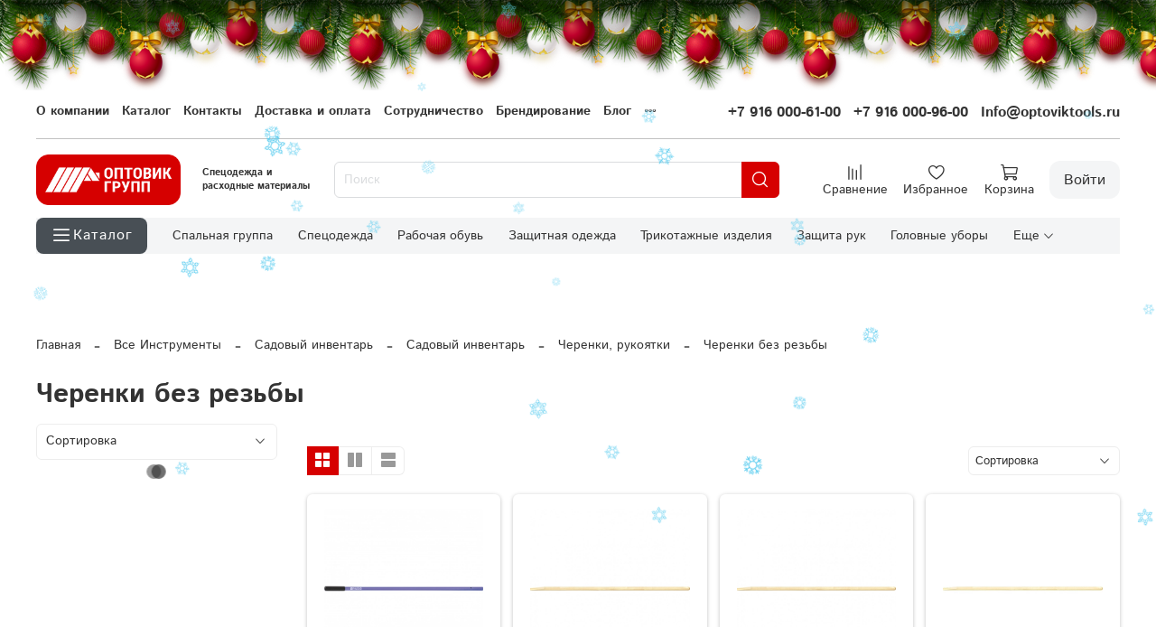

--- FILE ---
content_type: text/html; charset=utf-8
request_url: https://optoviktools.ru/collection/cherenki-bez-rezby
body_size: 89237
content:

<!DOCTYPE html> 
<html
  style="
    --color-btn-bg:#D60000;
--color-btn-bg-is-dark:true;
--bg:#ffffff;
--bg-is-dark:false;

--color-text: var(--color-text-dark);
--color-text-minor-shade: var(--color-text-dark-minor-shade);
--color-text-major-shade: var(--color-text-dark-major-shade);
--color-text-half-shade: var(--color-text-dark-half-shade);

--color-notice-warning-is-dark:false;
--color-notice-success-is-dark:false;
--color-notice-error-is-dark:false;
--color-notice-info-is-dark:false;
--color-form-controls-bg:var(--bg);
--color-form-controls-bg-disabled:var(--bg-minor-shade);
--color-form-controls-border-color:var(--bg-half-shade);
--color-form-controls-color:var(--color-text);
--is-editor:false;


  "
  >
  <head><link media='print' onload='this.media="all"' rel='stylesheet' type='text/css' href='/served_assets/public/jquery.modal-0c2631717f4ce8fa97b5d04757d294c2bf695df1d558678306d782f4bf7b4773.css'><meta data-config="{&quot;collection_products_count&quot;:16}" name="page-config" content="" /><meta data-config="{&quot;money_with_currency_format&quot;:{&quot;delimiter&quot;:&quot;&quot;,&quot;separator&quot;:&quot;.&quot;,&quot;format&quot;:&quot;%n %u&quot;,&quot;unit&quot;:&quot;₽ с ндс&quot;,&quot;show_price_without_cents&quot;:0},&quot;currency_code&quot;:&quot;RUR&quot;,&quot;currency_iso_code&quot;:&quot;RUB&quot;,&quot;default_currency&quot;:{&quot;title&quot;:&quot;Российский рубль&quot;,&quot;code&quot;:&quot;RUR&quot;,&quot;rate&quot;:1.0,&quot;format_string&quot;:&quot;%n %u&quot;,&quot;unit&quot;:&quot;₽ с ндс&quot;,&quot;price_separator&quot;:&quot;&quot;,&quot;is_default&quot;:true,&quot;price_delimiter&quot;:&quot;&quot;,&quot;show_price_with_delimiter&quot;:false,&quot;show_price_without_cents&quot;:false},&quot;facebook&quot;:{&quot;pixelActive&quot;:false,&quot;currency_code&quot;:&quot;RUB&quot;,&quot;use_variants&quot;:null},&quot;vk&quot;:{&quot;pixel_active&quot;:null,&quot;price_list_id&quot;:null},&quot;new_ya_metrika&quot;:false,&quot;ecommerce_data_container&quot;:&quot;dataLayer&quot;,&quot;common_js_version&quot;:null,&quot;vue_ui_version&quot;:null,&quot;feedback_captcha_enabled&quot;:&quot;1&quot;,&quot;account_id&quot;:1031654,&quot;hide_items_out_of_stock&quot;:false,&quot;forbid_order_over_existing&quot;:true,&quot;minimum_items_price&quot;:null,&quot;enable_comparison&quot;:true,&quot;locale&quot;:&quot;ru&quot;,&quot;client_group&quot;:null,&quot;consent_to_personal_data&quot;:{&quot;active&quot;:false,&quot;obligatory&quot;:true,&quot;description&quot;:&quot;Настоящим подтверждаю, что я ознакомлен и согласен с условиями \u003ca href=&#39;/page/oferta&#39; target=&#39;blank&#39;\u003eоферты и политики конфиденциальности\u003c/a\u003e.&quot;},&quot;recaptcha_key&quot;:&quot;6LfXhUEmAAAAAOGNQm5_a2Ach-HWlFKD3Sq7vfFj&quot;,&quot;recaptcha_key_v3&quot;:&quot;6LcZi0EmAAAAAPNov8uGBKSHCvBArp9oO15qAhXa&quot;,&quot;yandex_captcha_key&quot;:&quot;ysc1_ec1ApqrRlTZTXotpTnO8PmXe2ISPHxsd9MO3y0rye822b9d2&quot;,&quot;checkout_float_order_content_block&quot;:false,&quot;available_products_characteristics_ids&quot;:null,&quot;sber_id_app_id&quot;:&quot;5b5a3c11-72e5-4871-8649-4cdbab3ba9a4&quot;,&quot;theme_generation&quot;:4,&quot;quick_checkout_captcha_enabled&quot;:false,&quot;max_order_lines_count&quot;:500,&quot;sber_bnpl_min_amount&quot;:1000,&quot;sber_bnpl_max_amount&quot;:150000,&quot;counter_settings&quot;:{&quot;data_layer_name&quot;:&quot;dataLayer&quot;,&quot;new_counters_setup&quot;:false,&quot;add_to_cart_event&quot;:true,&quot;remove_from_cart_event&quot;:true,&quot;add_to_wishlist_event&quot;:true},&quot;site_setting&quot;:{&quot;show_cart_button&quot;:true,&quot;show_service_button&quot;:false,&quot;show_marketplace_button&quot;:false,&quot;show_quick_checkout_button&quot;:true},&quot;warehouses&quot;:[],&quot;captcha_type&quot;:&quot;google&quot;,&quot;human_readable_urls&quot;:false}" name="shop-config" content="" /><meta name='js-evnvironment' content='production' /><meta name='default-locale' content='ru' /><meta name='insales-redefined-api-methods' content="[]" /><script type="text/javascript" src="https://static.insales-cdn.com/assets/static-versioned/v3.72/static/libs/lodash/4.17.21/lodash.min.js"></script>
<!--InsalesCounter -->
<script type="text/javascript">
(function() {
  if (typeof window.__insalesCounterId !== 'undefined') {
    return;
  }

  try {
    Object.defineProperty(window, '__insalesCounterId', {
      value: 1031654,
      writable: true,
      configurable: true
    });
  } catch (e) {
    console.error('InsalesCounter: Failed to define property, using fallback:', e);
    window.__insalesCounterId = 1031654;
  }

  if (typeof window.__insalesCounterId === 'undefined') {
    console.error('InsalesCounter: Failed to set counter ID');
    return;
  }

  let script = document.createElement('script');
  script.async = true;
  script.src = '/javascripts/insales_counter.js?7';
  let firstScript = document.getElementsByTagName('script')[0];
  firstScript.parentNode.insertBefore(script, firstScript);
})();
</script>
<!-- /InsalesCounter -->

    <!-- meta -->
<meta charset="UTF-8" /><title>Черенки без резьбы – купить оптом и в розницу по низкой цене</title><meta name="description" content="Купить Черенки без резьбы с оптового склада по самой низкой цене: широкий ассортимент, оптом и в розницу, доставка, скидки. Необходимо купить Черенки без резьбы в Москве? Обращайтесь в Оптовик Групп!
">
<meta data-config="{&quot;static-versioned&quot;: &quot;1.38&quot;}" name="theme-meta-data" content="">
<meta name="robots" content="index,follow" />
<meta http-equiv="X-UA-Compatible" content="IE=edge,chrome=1" />
<meta name="viewport" content="width=device-width, initial-scale=1.0" />
<meta name="SKYPE_TOOLBAR" content="SKYPE_TOOLBAR_PARSER_COMPATIBLE" />
<meta name="format-detection" content="telephone=no">

<meta name="yandex-verification" content="c824ae7d011f21ef" />
<meta name="google-site-verification" content="rzxpiS3iqqtS8WzcYpdgXfmFwxkcFDC4A2WrvnDu3Ao" />

<!-- canonical url--><link rel="canonical" href="https://optoviktools.ru/collection/cherenki-bez-rezby"/>

<!-- rss feed-->
  
    <meta property="og:title" content="Черенки без резьбы">
  
  
  <meta property="og:type" content="website">
  <meta property="og:url" content="https://optoviktools.ru/collection/cherenki-bez-rezby">




<!-- icons-->
<link rel="icon" type="image/png" sizes="16x16" href="https://static.insales-cdn.com/assets/1/5938/6403890/1766388729/favicon.png" /><style media="screen">
  @supports (content-visibility: hidden) {
    body:not(.settings_loaded) {
      content-visibility: hidden;
    }
  }
  @supports not (content-visibility: hidden) {
    body:not(.settings_loaded) {
      visibility: hidden;
    }
  }
</style>
<style>/*
  .settings_loaded .preloader {
  	display: none;
  }
  .preloader {
  position: fixed;
  top: 0;
  left: 0;
  width: 100%;
  height: 100%;
  z-index: 9999999999999;
  background: var(--bg);
  opacity: 1;
  visibility: visible;
  -webkit-transition: 0.2s all;
  -moz-transition: 0.2s all;
  -ms-transition: 0.2s all;
  -o-transition: 0.2s all;
  transition: 0.2s all;
      align-items: center;
  justify-content: center;
  display: flex;
  }
  .lds-ellipsis {
  display: inline-block;
  position: relative;
  width: 80px;
  height: 80px;
    opacity: 0.5;
}
.lds-ellipsis div {
  position: absolute;
  top: 33px;
  width: 13px;
  height: 13px;
  border-radius: 50%;
  background: #ddd;
  animation-timing-function: cubic-bezier(0, 1, 1, 0);
}
.lds-ellipsis div:nth-child(1) {
  left: 8px;
  animation: lds-ellipsis1 0.6s infinite;
}
.lds-ellipsis div:nth-child(2) {
  left: 8px;
  animation: lds-ellipsis2 0.6s infinite;
}
.lds-ellipsis div:nth-child(3) {
  left: 32px;
  animation: lds-ellipsis2 0.6s infinite;
}
.lds-ellipsis div:nth-child(4) {
  left: 56px;
  animation: lds-ellipsis3 0.6s infinite;
}
@keyframes lds-ellipsis1 {
  0% {
    transform: scale(0);
  }
  100% {
    transform: scale(1);
  }
}
@keyframes lds-ellipsis3 {
  0% {
    transform: scale(1);
  }
  100% {
    transform: scale(0);
  }
}
@keyframes lds-ellipsis2 {
  0% {
    transform: translate(0, 0);
  }
  100% {
    transform: translate(24px, 0);
  }
}*/
</style>
<style>
.widget-type_widget_v4_header_8_d09c52a87a14412e6031afaf97495543{background-color:var(--bg)}.widget-type_widget_v4_header_8_d09c52a87a14412e6031afaf97495543[style*="--bg-is-dark:true"]{color:var(--color-text-light);--color-text: var(--color-text-light);--color-text-minor-shade: var(--color-text-light-minor-shade);--color-text-major-shade: var(--color-text-light-major-shade);--color-text-half-shade: var(--color-text-light-half-shade)}.widget-type_widget_v4_header_8_d09c52a87a14412e6031afaf97495543[style*="--bg-is-light:true"]{color:var(--color-text-dark);--color-text: var(--color-text-dark);--color-text-minor-shade: var(--color-text-dark-minor-shade);--color-text-major-shade: var(--color-text-dark-major-shade);--color-text-half-shade: var(--color-text-dark-half-shade)}.widget-type_widget_v4_header_8_d09c52a87a14412e6031afaf97495543 .dropdown-cart-container{display:none;position:absolute;z-index:10000;right:0px;top:100%;width:350px;max-height:calc(100vh - 50px);overflow:hidden;background:unset}.widget-type_widget_v4_header_8_d09c52a87a14412e6031afaf97495543[style*="border-radius"] .dropdown-content{border-radius:var(--border-radius) var(--border-radius) 0px 0px}.widget-type_widget_v4_header_8_d09c52a87a14412e6031afaf97495543 .minicart-del{cursor:pointer}.widget-type_widget_v4_header_8_d09c52a87a14412e6031afaf97495543[style*="bag-dropdown"] .dropdown-content,.widget-type_widget_v4_header_8_d09c52a87a14412e6031afaf97495543[style*="bag-dropdown"] .dropdown-cart-bottom{background:var(--bag-dropdown)}.widget-type_widget_v4_header_8_d09c52a87a14412e6031afaf97495543[style*="border-dropdown"] .dropdown-content{border:1px solid var(--border-dropdown);border-bottom:unset;margin-top:10px}.widget-type_widget_v4_header_8_d09c52a87a14412e6031afaf97495543[style*="color-dropdown"] .cart-item-title,.widget-type_widget_v4_header_8_d09c52a87a14412e6031afaf97495543[style*="color-dropdown"] .cart-item-delete,.widget-type_widget_v4_header_8_d09c52a87a14412e6031afaf97495543[style*="color-dropdown"] .minicart-total-price,.widget-type_widget_v4_header_8_d09c52a87a14412e6031afaf97495543[style*="color-dropdown"] .cart-item-info{color:var(--color-dropdown)}.widget-type_widget_v4_header_8_d09c52a87a14412e6031afaf97495543[style*="color-dropdown"] .dropdown-cart-bottom{border-top:1px solid var(--color-dropdown)}.widget-type_widget_v4_header_8_d09c52a87a14412e6031afaf97495543[style*="margin_top"] .dropdown-content{margin-top:var(--margin_top)}.widget-type_widget_v4_header_8_d09c52a87a14412e6031afaf97495543 .dropdown-content{max-height:calc(100vh - 100px);padding:5px;border-bottom:unset}.widget-type_widget_v4_header_8_d09c52a87a14412e6031afaf97495543 .minicart-button{width:100%}.widget-type_widget_v4_header_8_d09c52a87a14412e6031afaf97495543 .minicart-total-price{font-size:25px}.widget-type_widget_v4_header_8_d09c52a87a14412e6031afaf97495543 .dropdown-cart-bottom{width:100%;display:flex;align-items:center;flex-direction:column}.widget-type_widget_v4_header_8_d09c52a87a14412e6031afaf97495543 .dropdown-active{display:block}.widget-type_widget_v4_header_8_d09c52a87a14412e6031afaf97495543 .cart-item{display:flex;justify-content:flex-start;padding-bottom:3px;padding-top:3px}.widget-type_widget_v4_header_8_d09c52a87a14412e6031afaf97495543 .cart-item-image-container{width:60px;height:60px;margin-right:10px;display:flex;justify-content:center;align-items:center}.widget-type_widget_v4_header_8_d09c52a87a14412e6031afaf97495543 .cart-item-img{height:50px;width:auto}.widget-type_widget_v4_header_8_d09c52a87a14412e6031afaf97495543 .cart-item-content{width:280px}.widget-type_widget_v4_header_8_d09c52a87a14412e6031afaf97495543 .cart-item-title{width:100%;font-size:14px;text-decoration:unset;line-height:1.2}.widget-type_widget_v4_header_8_d09c52a87a14412e6031afaf97495543 .cart-item-control{width:100%;display:flex;justify-content:space-between}@media (max-width: 769px){.widget-type_widget_v4_header_8_d09c52a87a14412e6031afaf97495543 .dropdown-cart-container{display:none !important}}.widget-type_widget_v4_header_8_d09c52a87a14412e6031afaf97495543:not([style*="--layout-wide-bg:true"]) .layout__content{position:relative}.widget-type_widget_v4_header_8_d09c52a87a14412e6031afaf97495543:not([style*="--layout-wide-bg:true"]) .layout__content .header-cat-menu{background-color:transparent}.widget-type_widget_v4_header_8_d09c52a87a14412e6031afaf97495543:not([style*="--layout-wide-bg:true"]) .layout__content .m-cat-menu{padding-left:15px !important}@media screen and (max-width: 767px){.widget-type_widget_v4_header_8_d09c52a87a14412e6031afaf97495543[style*="--mobile-panel-right-btn:first-phone"] .header__mobile-phone{display:inline-flex !important}.widget-type_widget_v4_header_8_d09c52a87a14412e6031afaf97495543[style*="--mobile-panel-right-btn:first-phone"] .header__cart{display:none !important}}.widget-type_widget_v4_header_8_d09c52a87a14412e6031afaf97495543:not([style*="--color-active-link"]) .header-cat-menu .m-cat-menu li:hover>a{color:var(--color-accent-text)}.widget-type_widget_v4_header_8_d09c52a87a14412e6031afaf97495543:not([style*="--color-active-link"]) .header-cat-menu .m-cat-menu li:hover>a span.title{color:var(--color-accent-text)}.widget-type_widget_v4_header_8_d09c52a87a14412e6031afaf97495543:not([style*="--color-active-link"]) .header-cat-menu .m-cat-menu li.is-current>a{color:var(--color-accent-text)}.widget-type_widget_v4_header_8_d09c52a87a14412e6031afaf97495543:not([style*="--color-active-link"]) .header-cat-menu .m-cat-menu li.is-current>a span.title{color:var(--color-accent-text)}.widget-type_widget_v4_header_8_d09c52a87a14412e6031afaf97495543:not([style*="--color-active-link"]) .header-cat-menu .m-cat-menu .m-cat-menu__back-btn:hover{color:var(--color-accent-text);border:1px solid var(--color-accent-text)}.widget-type_widget_v4_header_8_d09c52a87a14412e6031afaf97495543:not([style*="--color-active-link"]) .header-cat-menu .header__area-languages .header__language.is-active{color:var(--color-text-half-shade)}.widget-type_widget_v4_header_8_d09c52a87a14412e6031afaf97495543:not([style*="--color-active-link"]) .header-cat-menu .header__area-languages .header__languages-item:hover,.widget-type_widget_v4_header_8_d09c52a87a14412e6031afaf97495543:not([style*="--color-active-link"]) .header-cat-menu .header__area-languages .header__language:hover{color:var(--color-accent-text)}.widget-type_widget_v4_header_8_d09c52a87a14412e6031afaf97495543{--submenu-indent: 15px;--submenu-item-vertical-indent: 3px;--submenu-min-width: 200px;--submenu-max-width: 300px;position:relative}@media (max-width: 992px){.widget-type_widget_v4_header_8_d09c52a87a14412e6031afaf97495543 .header{position:relative;will-change:transform, scroll-position;z-index:1021;top:-100%;background:var(--bg);transition:0.3s all cubic-bezier(0.83, 0, 0.17, 1)}.widget-type_widget_v4_header_8_d09c52a87a14412e6031afaf97495543 .header .header__area-logo,.widget-type_widget_v4_header_8_d09c52a87a14412e6031afaf97495543 .header .header__area-search{will-change:transform, opacity;opacity:1;transform:translateY(0);transition:transform .5s}}@media screen and (max-width: 767px){.widget-type_widget_v4_header_8_d09c52a87a14412e6031afaf97495543 .header:not(.sticky){position:relative}.widget-type_widget_v4_header_8_d09c52a87a14412e6031afaf97495543 .header:not(.sticky) .header-cat-menu{left:calc(-1 * var(--layout-side-padding));margin-top:calc(var(--layout-pt) * var(--layout-adaptive-vertical-indents-factor-decrease))}}@media screen and (max-width: 767px){.widget-type_widget_v4_header_8_d09c52a87a14412e6031afaf97495543 .header.sticky{will-change:transform, scroll-position;position:fixed;width:100%;top:0;left:0;padding-left:var(--layout-side-padding);padding-right:var(--layout-side-padding)}.widget-type_widget_v4_header_8_d09c52a87a14412e6031afaf97495543 .header.sticky .header__area-logo,.widget-type_widget_v4_header_8_d09c52a87a14412e6031afaf97495543 .header.sticky .header__area-search{will-change:transform, opacity;opacity:0;transform:translateY(-200%);transition:transform .5s}.widget-type_widget_v4_header_8_d09c52a87a14412e6031afaf97495543 .header.sticky .layout__content{padding-top:0;padding-bottom:0}}.widget-type_widget_v4_header_8_d09c52a87a14412e6031afaf97495543 .cart-empty.header__control-bage,.widget-type_widget_v4_header_8_d09c52a87a14412e6031afaf97495543 .compare-empty.header__control-bage,.widget-type_widget_v4_header_8_d09c52a87a14412e6031afaf97495543 .favorites-empty.header__control-bage{display:none}.widget-type_widget_v4_header_8_d09c52a87a14412e6031afaf97495543 .header-cat-menu._hide{display:none}.widget-type_widget_v4_header_8_d09c52a87a14412e6031afaf97495543 .header-cat-menu._show{display:block}.widget-type_widget_v4_header_8_d09c52a87a14412e6031afaf97495543 .header-cat-menu{background-color:rgba(0,0,0,0.2);position:absolute;left:0;z-index:10000;width:100vw}@media screen and (max-width: 767px){.widget-type_widget_v4_header_8_d09c52a87a14412e6031afaf97495543 .header-cat-menu{overflow-y:auto}}@media screen and (min-width: 768px) and (max-width: 992px){.widget-type_widget_v4_header_8_d09c52a87a14412e6031afaf97495543 .header-cat-menu{margin-left:calc(-1 * var(--layout-side-padding));margin-top:calc(-1* var(--layout-pt))}}.widget-type_widget_v4_header_8_d09c52a87a14412e6031afaf97495543 .header-cat-menu .m-cat-menu{position:relative;padding-left:300px;padding-top:24px;display:inline-block;background-color:var(--bg-cat-menu);height:auto}.widget-type_widget_v4_header_8_d09c52a87a14412e6031afaf97495543[style*="--bg-cat-menu-is-dark:true"] .header-cat-menu .m-cat-menu{color:var(--color-text-light);--color-text: var(--color-text-light);--color-text-minor-shade: var(--color-text-light-minor-shade);--color-text-major-shade: var(--color-text-light-major-shade);--color-text-half-shade: var(--color-text-light-half-shade)}.widget-type_widget_v4_header_8_d09c52a87a14412e6031afaf97495543[style*="--bg-cat-menu-is-light:true"] .header-cat-menu .m-cat-menu{color:var(--color-text-dark);--color-text: var(--color-text-dark);--color-text-minor-shade: var(--color-text-dark-minor-shade);--color-text-major-shade: var(--color-text-dark-major-shade);--color-text-half-shade: var(--color-text-dark-half-shade)}.widget-type_widget_v4_header_8_d09c52a87a14412e6031afaf97495543 .header-cat-menu .m-cat-menu__level-1{z-index:10001}.widget-type_widget_v4_header_8_d09c52a87a14412e6031afaf97495543 .header-cat-menu .m-cat-menu__level-2{z-index:10002}.widget-type_widget_v4_header_8_d09c52a87a14412e6031afaf97495543 .header-cat-menu .m-cat-menu__back-btn{display:none}.widget-type_widget_v4_header_8_d09c52a87a14412e6031afaf97495543 .header-cat-menu .m-cat-menu ul{display:inline-block;list-style:none;margin:0;padding:0}.widget-type_widget_v4_header_8_d09c52a87a14412e6031afaf97495543 .header-cat-menu .m-cat-menu ul li{display:flex;align-items:center;width:300px;font-size:14px;padding-bottom:10px;padding-right:32px}.widget-type_widget_v4_header_8_d09c52a87a14412e6031afaf97495543 .header-cat-menu .m-cat-menu ul li.title{color:var(--color-text);font-size:18px;font-weight:bold}.widget-type_widget_v4_header_8_d09c52a87a14412e6031afaf97495543 .header-cat-menu .m-cat-menu ul li a{display:flex;align-items:center;width:100%;text-decoration:none;color:var(--color-text)}.widget-type_widget_v4_header_8_d09c52a87a14412e6031afaf97495543 .header-cat-menu .m-cat-menu ul li a img{width:30px;height:30px;object-fit:cover;border-radius:var(--img-border-radius)}.widget-type_widget_v4_header_8_d09c52a87a14412e6031afaf97495543 .header-cat-menu .m-cat-menu ul li a span.title{color:var(--color-text);font-weight:800;margin-left:10px;font-size:13px}.widget-type_widget_v4_header_8_d09c52a87a14412e6031afaf97495543 .header-cat-menu .m-cat-menu ul li a span.icon{margin-left:auto;font-size:18px;display:none}.widget-type_widget_v4_header_8_d09c52a87a14412e6031afaf97495543 .header-cat-menu .m-cat-menu ul li:hover>a{color:var(--color-active-link)}.widget-type_widget_v4_header_8_d09c52a87a14412e6031afaf97495543 .header-cat-menu .m-cat-menu ul li:hover>a span.title{color:var(--color-active-link)}.widget-type_widget_v4_header_8_d09c52a87a14412e6031afaf97495543 .header-cat-menu .m-cat-menu ul li:hover>a span.icon{display:inline}.widget-type_widget_v4_header_8_d09c52a87a14412e6031afaf97495543 .header-cat-menu .m-cat-menu ul li>.m-cat-menu__wrapper{background-color:var(--bg-cat-menu);position:absolute;display:none;top:0;left:95%;height:100%}.widget-type_widget_v4_header_8_d09c52a87a14412e6031afaf97495543[style*="--bg-cat-menu-is-dark:true"] .header-cat-menu .m-cat-menu ul li>.m-cat-menu__wrapper{color:var(--color-text-light);--color-text: var(--color-text-light);--color-text-minor-shade: var(--color-text-light-minor-shade);--color-text-major-shade: var(--color-text-light-major-shade);--color-text-half-shade: var(--color-text-light-half-shade)}.widget-type_widget_v4_header_8_d09c52a87a14412e6031afaf97495543[style*="--bg-cat-menu-is-light:true"] .header-cat-menu .m-cat-menu ul li>.m-cat-menu__wrapper{color:var(--color-text-dark);--color-text: var(--color-text-dark);--color-text-minor-shade: var(--color-text-dark-minor-shade);--color-text-major-shade: var(--color-text-dark-major-shade);--color-text-half-shade: var(--color-text-dark-half-shade)}.widget-type_widget_v4_header_8_d09c52a87a14412e6031afaf97495543 .header-cat-menu .m-cat-menu ul li>.m-cat-menu__wrapper ul{list-style:none;height:auto;padding-top:24px;padding-left:32px}.widget-type_widget_v4_header_8_d09c52a87a14412e6031afaf97495543 .header-cat-menu .m-cat-menu ul li>.m-cat-menu__wrapper::before{content:"";width:2px;height:calc(100% - 48px);background:#e8f1ff;display:block;position:absolute;left:0}.widget-type_widget_v4_header_8_d09c52a87a14412e6031afaf97495543 .header-cat-menu .m-cat-menu ul li.is-current>a{color:var(--color-active-link)}.widget-type_widget_v4_header_8_d09c52a87a14412e6031afaf97495543 .header-cat-menu .m-cat-menu ul li.is-current>a span.title{color:var(--color-accent-text)}@media (max-width: 768px){.widget-type_widget_v4_header_8_d09c52a87a14412e6031afaf97495543 .header-cat-menu .m-cat-menu,.widget-type_widget_v4_header_8_d09c52a87a14412e6031afaf97495543 .header-cat-menu .m-cat-menu ul,.widget-type_widget_v4_header_8_d09c52a87a14412e6031afaf97495543 .header-cat-menu .m-cat-menu ul li{width:100%}.widget-type_widget_v4_header_8_d09c52a87a14412e6031afaf97495543 .header-cat-menu .m-cat-menu ul{padding-right:2rem}.widget-type_widget_v4_header_8_d09c52a87a14412e6031afaf97495543 .header-cat-menu .m-cat-menu ul li>.m-cat-menu__wrapper{left:0;height:auto;width:100%;overflow:auto}.widget-type_widget_v4_header_8_d09c52a87a14412e6031afaf97495543 .header-cat-menu .m-cat-menu ul li a span.icon{display:inline}.widget-type_widget_v4_header_8_d09c52a87a14412e6031afaf97495543 .header-cat-menu .m-cat-menu__header{display:flex;justify-content:space-between}.widget-type_widget_v4_header_8_d09c52a87a14412e6031afaf97495543 .header-cat-menu .m-cat-menu__header .title{width:auto}.widget-type_widget_v4_header_8_d09c52a87a14412e6031afaf97495543 .header-cat-menu .m-cat-menu__header .button{display:flex;height:auto;padding:0 0.7rem;border-radius:5px;border:1px solid var(--color-text);color:var(--color-text);-webkit-appearance:none;background:none;max-height:28px}.widget-type_widget_v4_header_8_d09c52a87a14412e6031afaf97495543 .header-cat-menu .m-cat-menu__header .button:hover{color:var(--color-active-link);border:1px solid var(--color-active-link)}.widget-type_widget_v4_header_8_d09c52a87a14412e6031afaf97495543 .header-cat-menu .m-cat-menu__show-next-level a>.icon{padding:.5rem;position:absolute;right:2rem}}.widget-type_widget_v4_header_8_d09c52a87a14412e6031afaf97495543[style*="--show-top-panel:true"] .top-panel{display:flex}.widget-type_widget_v4_header_8_d09c52a87a14412e6031afaf97495543[style*="--show-top-panel:true"] .top-panel__menu{width:100%}.widget-type_widget_v4_header_8_d09c52a87a14412e6031afaf97495543[style*="--hide-menu:true"] .top-panel__menu ul{display:none}.widget-type_widget_v4_header_8_d09c52a87a14412e6031afaf97495543[style*="--hide-menu-photo:true"] .header-cat-menu .m-cat-menu img{display:none !important}.widget-type_widget_v4_header_8_d09c52a87a14412e6031afaf97495543[style*="--hide-menu-photo:true"] .header-cat-menu .m-cat-menu span.title{margin-left:0}@media screen and (max-width: 767px){.widget-type_widget_v4_header_8_d09c52a87a14412e6031afaf97495543[style*="--mobile-panel-right-btn:first-phone"] .header__mobile-phone{display:inline-flex !important}.widget-type_widget_v4_header_8_d09c52a87a14412e6031afaf97495543[style*="--mobile-panel-right-btn:first-phone"] .header__cart{display:none !important}}.widget-type_widget_v4_header_8_d09c52a87a14412e6031afaf97495543[style*="--hide-search:true"] .header__area-search{display:none}@media screen and (max-width: 767px){.widget-type_widget_v4_header_8_d09c52a87a14412e6031afaf97495543[style*="--hide-search:true"] .header__content{grid-template-areas:"logo logo" "burger controls";row-gap:0}.widget-type_widget_v4_header_8_d09c52a87a14412e6031afaf97495543[style*="--hide-search:true"] .header__area-logo{text-align:center}}.widget-type_widget_v4_header_8_d09c52a87a14412e6031afaf97495543[style*="--hide-language:true"] .header__area-languages,.widget-type_widget_v4_header_8_d09c52a87a14412e6031afaf97495543 .header_no-languages .header__area-languages{display:none !important}.widget-type_widget_v4_header_8_d09c52a87a14412e6031afaf97495543[style*="--hide-personal:true"] .header__cabinet{display:none !important}.widget-type_widget_v4_header_8_d09c52a87a14412e6031afaf97495543 .top-panel{margin-bottom:17px;padding-bottom:17px;position:relative;display:none;justify-content:space-between}@media screen and (max-width: 767px){.widget-type_widget_v4_header_8_d09c52a87a14412e6031afaf97495543 .top-panel{display:none !important;text-align:left}}.widget-type_widget_v4_header_8_d09c52a87a14412e6031afaf97495543 .top-panel:after{content:'';display:block;height:1px;position:absolute;bottom:0;left:0;width:100%;background:var(--color-text);opacity:.3}.widget-type_widget_v4_header_8_d09c52a87a14412e6031afaf97495543 .top-panel__menu ul{display:flex;flex-wrap:wrap}.widget-type_widget_v4_header_8_d09c52a87a14412e6031afaf97495543 .top-panel__menu .header__menu-item{margin-right:1rem}.widget-type_widget_v4_header_8_d09c52a87a14412e6031afaf97495543 .top-panel__menu .header__menu-item:last-child{margin-right:0}.widget-type_widget_v4_header_8_d09c52a87a14412e6031afaf97495543 .top-panel__menu .header__menu-link.is-current{color:var(--color-text-major-shade);opacity:0.9}.widget-type_widget_v4_header_8_d09c52a87a14412e6031afaf97495543 .top-panel__phones{white-space:nowrap;text-align:right}.widget-type_widget_v4_header_8_d09c52a87a14412e6031afaf97495543 .top-panel__phones ul{display:flex}.widget-type_widget_v4_header_8_d09c52a87a14412e6031afaf97495543 .top-panel__phones ul li{margin-right:1rem}.widget-type_widget_v4_header_8_d09c52a87a14412e6031afaf97495543 .top-panel__phones ul li:last-child{margin-right:0}.widget-type_widget_v4_header_8_d09c52a87a14412e6031afaf97495543 .top-panel ul{margin:0;padding:0;list-style:none}.widget-type_widget_v4_header_8_d09c52a87a14412e6031afaf97495543 .top-panel li a{color:var(--color-text);text-decoration:none;transition:all 0.3s;font-weight:bold}.widget-type_widget_v4_header_8_d09c52a87a14412e6031afaf97495543 .top-panel li a:hover{color:var(--color-text-major-shade);opacity:0.9}.widget-type_widget_v4_header_8_d09c52a87a14412e6031afaf97495543 .top-panel .cut-list__more-content{background-color:var(--bg-minor-shade);padding:0.5rem}.widget-type_widget_v4_header_8_d09c52a87a14412e6031afaf97495543[style*="--bg-minor-shade-is-dark:true"] .top-panel .cut-list__more-content{color:var(--color-text-light);--color-text: var(--color-text-light);--color-text-minor-shade: var(--color-text-light-minor-shade);--color-text-major-shade: var(--color-text-light-major-shade);--color-text-half-shade: var(--color-text-light-half-shade)}.widget-type_widget_v4_header_8_d09c52a87a14412e6031afaf97495543[style*="--bg-minor-shade-is-light:true"] .top-panel .cut-list__more-content{color:var(--color-text-dark);--color-text: var(--color-text-dark);--color-text-minor-shade: var(--color-text-dark-minor-shade);--color-text-major-shade: var(--color-text-dark-major-shade);--color-text-half-shade: var(--color-text-dark-half-shade)}.widget-type_widget_v4_header_8_d09c52a87a14412e6031afaf97495543 .top-panel .cut-list__drop a{text-decoration:none;transition:all 0.3s}.widget-type_widget_v4_header_8_d09c52a87a14412e6031afaf97495543 .top-panel .cut-list__drop a:hover{color:var(--color-text-major-shade);opacity:0.9}.widget-type_widget_v4_header_8_d09c52a87a14412e6031afaf97495543 .header.is-touch .header__collections-show-submenu-btn{display:inline-flex}.widget-type_widget_v4_header_8_d09c52a87a14412e6031afaf97495543 .header.is-touch .header__collections-link.with-arrow{padding-right:0}.widget-type_widget_v4_header_8_d09c52a87a14412e6031afaf97495543 .header.is-touch .header__collections-link.with-arrow .icon{display:none}.widget-type_widget_v4_header_8_d09c52a87a14412e6031afaf97495543 .header__content.without-logo{grid-template-columns:max-content 40px 1fr}@media (min-width: 768px){.widget-type_widget_v4_header_8_d09c52a87a14412e6031afaf97495543 .header__content.without-logo{margin-left:-24px}}@media (max-width: 768px){.widget-type_widget_v4_header_8_d09c52a87a14412e6031afaf97495543 .header__content.without-logo{grid-template-columns:40px 1fr}}.widget-type_widget_v4_header_8_d09c52a87a14412e6031afaf97495543 .header__content.without-logo .header__area-logo{padding:0}.widget-type_widget_v4_header_8_d09c52a87a14412e6031afaf97495543 .header__content{display:grid;grid-template-areas:"logo burger search lang controls";grid-template-columns:var(--logo-max-width, 220px) max-content 1fr;grid-gap:24px;align-items:center}@media screen and (max-width: 1024px){.widget-type_widget_v4_header_8_d09c52a87a14412e6031afaf97495543 .header__content{grid-template-columns:max-content 1fr max-content}}@media screen and (max-width: 767px){.widget-type_widget_v4_header_8_d09c52a87a14412e6031afaf97495543 .header__content{grid-row-gap:0;grid-template-areas:"logo logo controls" "burger search search";grid-template-columns:max-content 1fr max-content;row-gap:24px}}.widget-type_widget_v4_header_8_d09c52a87a14412e6031afaf97495543 .header__area-top-panel{grid-area:top-panel}.widget-type_widget_v4_header_8_d09c52a87a14412e6031afaf97495543 .header__area-show-menu{grid-area:burger}.widget-type_widget_v4_header_8_d09c52a87a14412e6031afaf97495543 .header__show-menu-btn{letter-spacing:1px;height:40px;display:inline-flex;border:2px solid var(--bg-major-shade);border-radius:10px;text-decoration:none;width:40px;align-content:center;justify-content:center;align-items:center;color:var(--color-text);font-size:26px;cursor:pointer;border-radius:var(--controls-btn-border-radius);background:transparent;padding:0}.widget-type_widget_v4_header_8_d09c52a87a14412e6031afaf97495543 .header__show-menu-btn span._hide{display:none}.widget-type_widget_v4_header_8_d09c52a87a14412e6031afaf97495543 .header__show-menu-btn span._show{display:inline}.widget-type_widget_v4_header_8_d09c52a87a14412e6031afaf97495543 .header__area-logo{grid-area:logo;text-align:left;padding:0}@media screen and (max-width: 767px){.widget-type_widget_v4_header_8_d09c52a87a14412e6031afaf97495543 .header__area-logo{padding:0;text-align:left}}.widget-type_widget_v4_header_8_d09c52a87a14412e6031afaf97495543 .header__area-controls{grid-area:controls;justify-self:flex-end;display:flex;align-items:center}.widget-type_widget_v4_header_8_d09c52a87a14412e6031afaf97495543 .header__area-controls .phone{padding-right:0;border-right:none}.widget-type_widget_v4_header_8_d09c52a87a14412e6031afaf97495543 .header__area-controls .phone._phone-2{display:none}.widget-type_widget_v4_header_8_d09c52a87a14412e6031afaf97495543 .header__area-search{grid-area:search}.widget-type_widget_v4_header_8_d09c52a87a14412e6031afaf97495543 .header__show-menu-btn.button{padding:0;background-color:transparent;color:var(--color-text);font-size:1.4rem;border:none}@media screen and (max-width: 767px){.widget-type_widget_v4_header_8_d09c52a87a14412e6031afaf97495543 .header__show-menu-btn.button{width:3rem;height:3rem;margin-left:-5px}}.widget-type_widget_v4_header_8_d09c52a87a14412e6031afaf97495543 .header__show-menu-btn.button:hover{background-color:transparent;color:var(--color-accent-text);border:none}.widget-type_widget_v4_header_8_d09c52a87a14412e6031afaf97495543 .header__show-menu-text{font-size:1.125rem;font-weight:600;margin-left:0.8rem}@media screen and (max-width: 767px){.widget-type_widget_v4_header_8_d09c52a87a14412e6031afaf97495543 .header__show-menu-text{display:none}}.widget-type_widget_v4_header_8_d09c52a87a14412e6031afaf97495543 .header__logo{display:inline-block;max-width:var(--logo-max-width, 260px);text-decoration:none}@media screen and (max-width: 767px){.widget-type_widget_v4_header_8_d09c52a87a14412e6031afaf97495543 .header__logo{max-width:var(--logo-max-width, 170px);max-width:min(var(--logo-max-width), 170px)}}.widget-type_widget_v4_header_8_d09c52a87a14412e6031afaf97495543 .header__logo.is-hide{visibility:hidden}.widget-type_widget_v4_header_8_d09c52a87a14412e6031afaf97495543 .header__logo img,.widget-type_widget_v4_header_8_d09c52a87a14412e6031afaf97495543 .header__logo .default-logo{max-width:100%;width:100%;max-height:150px;object-fit:contain;object-position:50%}.widget-type_widget_v4_header_8_d09c52a87a14412e6031afaf97495543 .header__logo .default-logo__text{color:var(--color-text)}.widget-type_widget_v4_header_8_d09c52a87a14412e6031afaf97495543 .header__search{display:inline-flex;position:relative;vertical-align:middle;width:100%}.widget-type_widget_v4_header_8_d09c52a87a14412e6031afaf97495543 .header__search.is-show .header__search-form{display:block}.widget-type_widget_v4_header_8_d09c52a87a14412e6031afaf97495543 .header__search.is-show .header__search-btn{background:var(--bg-minor-shade)}.widget-type_widget_v4_header_8_d09c52a87a14412e6031afaf97495543 .header__search.is-show .header__search-btn .icon._hide{display:inline}.widget-type_widget_v4_header_8_d09c52a87a14412e6031afaf97495543 .header__search.is-show .header__search-btn .icon._show{display:none}.widget-type_widget_v4_header_8_d09c52a87a14412e6031afaf97495543 .header__search-form{z-index:1;display:block;position:relative;right:0;width:100%;height:40px}.widget-type_widget_v4_header_8_d09c52a87a14412e6031afaf97495543 .header__search-field{height:100%;width:100%;background:white;border-color:white;color:black;font-size:1rem;outline:none;box-shadow:none;border:1px solid #DADCDE}.widget-type_widget_v4_header_8_d09c52a87a14412e6031afaf97495543 .header__search-field::placeholder{color:#DADCDE}.widget-type_widget_v4_header_8_d09c52a87a14412e6031afaf97495543 .header__search-field:focus{outline:none;box-shadow:none}.widget-type_widget_v4_header_8_d09c52a87a14412e6031afaf97495543 .header__search-btn{position:absolute;top:0;right:0;z-index:1;min-width:3rem;height:100%;background:none;border:none;outline:none;padding:0;display:inline-flex;justify-content:center;align-items:center;color:#fff;font-size:1.5rem;cursor:pointer;border-top-right-radius:var(--controls-form-border-radius);border-bottom-right-radius:var(--controls-form-border-radius);background-color:#d60000}@media screen and (max-width: 767px){.widget-type_widget_v4_header_8_d09c52a87a14412e6031afaf97495543 .header__search-btn{z-index:2;font-size:1.4rem}}.widget-type_widget_v4_header_8_d09c52a87a14412e6031afaf97495543 .header__search-btn .icon{position:relative}.widget-type_widget_v4_header_8_d09c52a87a14412e6031afaf97495543 .header__search-btn .icon._hide{display:none}.widget-type_widget_v4_header_8_d09c52a87a14412e6031afaf97495543 .header__control-btn{display:inline-block;text-align:center;line-height:1;text-decoration:none;margin-left:1.25rem;color:var(--color-text)}@media screen and (max-width: 1024px){.widget-type_widget_v4_header_8_d09c52a87a14412e6031afaf97495543 .header__control-btn{margin-left:0.8rem}}.widget-type_widget_v4_header_8_d09c52a87a14412e6031afaf97495543 .header__control-btn:first-child{margin-left:0}@media screen and (max-width: 767px){.widget-type_widget_v4_header_8_d09c52a87a14412e6031afaf97495543 .header__control-btn{min-width:50px;margin-left:0;justify-content:center}}.widget-type_widget_v4_header_8_d09c52a87a14412e6031afaf97495543 .header__control-btn .icon{font-size:1.5rem;height:1.5rem;position:relative}.widget-type_widget_v4_header_8_d09c52a87a14412e6031afaf97495543 .header__control-bage{font-family:var(--font-family);min-width:1.125rem;height:1.125rem;padding:0 3px;line-height:1.125rem;font-size:0.75rem;font-weight:700;text-align:center;border-radius:50%;position:absolute;top:-5px;right:-8px;background-color:var(--bage-bg)}.widget-type_widget_v4_header_8_d09c52a87a14412e6031afaf97495543[style*="--bage-bg-is-dark:true"] .header__control-bage{color:var(--color-text-light);--color-text: var(--color-text-light);--color-text-minor-shade: var(--color-text-light-minor-shade);--color-text-major-shade: var(--color-text-light-major-shade);--color-text-half-shade: var(--color-text-light-half-shade)}.widget-type_widget_v4_header_8_d09c52a87a14412e6031afaf97495543[style*="--bage-bg-is-light:true"] .header__control-bage{color:var(--color-text-dark);--color-text: var(--color-text-dark);--color-text-minor-shade: var(--color-text-dark-minor-shade);--color-text-major-shade: var(--color-text-dark-major-shade);--color-text-half-shade: var(--color-text-dark-half-shade)}.widget-type_widget_v4_header_8_d09c52a87a14412e6031afaf97495543 .header__control-text{display:block;margin-top:2px}@media screen and (max-width: 1024px){.widget-type_widget_v4_header_8_d09c52a87a14412e6031afaf97495543 .header__control-text{display:none}}.widget-type_widget_v4_header_8_d09c52a87a14412e6031afaf97495543 .header__mobile-phone{display:none}.widget-type_widget_v4_header_8_d09c52a87a14412e6031afaf97495543 .header__language{margin-right:15px;padding-right:15px;border-right:1px solid var(--color-border-block);text-decoration:none;text-transform:uppercase;color:var(--color-text)}.widget-type_widget_v4_header_8_d09c52a87a14412e6031afaf97495543 .header__language:hover{color:var(--color-text-minor-shade)}.widget-type_widget_v4_header_8_d09c52a87a14412e6031afaf97495543 .header__language:last-child{margin-right:0;padding-right:0;border-right:none}.widget-type_widget_v4_header_8_d09c52a87a14412e6031afaf97495543 .header__language.is-active{color:var(--color-accent-text-half-shade);cursor:default}.widget-type_widget_v4_header_8_d09c52a87a14412e6031afaf97495543 .header__area-languages{grid-area:lang;display:block}@media screen and (max-width: 767px){.widget-type_widget_v4_header_8_d09c52a87a14412e6031afaf97495543 .header__languages,.widget-type_widget_v4_header_8_d09c52a87a14412e6031afaf97495543 .header__area-languages{display:none}}.widget-type_widget_v4_header_8_d09c52a87a14412e6031afaf97495543 .header-cat-menu .header__area-languages,.widget-type_widget_v4_header_8_d09c52a87a14412e6031afaf97495543 .header-cat-menu .header__languages{display:none}@media (max-width: 768px){.widget-type_widget_v4_header_8_d09c52a87a14412e6031afaf97495543 .header-cat-menu .header__area-languages,.widget-type_widget_v4_header_8_d09c52a87a14412e6031afaf97495543 .header-cat-menu .header__languages{display:flex;height:max-content}}.widget-type_widget_v4_header_8_d09c52a87a14412e6031afaf97495543 .header-cat-menu .header__languages-list,.widget-type_widget_v4_header_8_d09c52a87a14412e6031afaf97495543 .header-cat-menu .header__languages-drop:before,.widget-type_widget_v4_header_8_d09c52a87a14412e6031afaf97495543 .header-cat-menu .header__languages-list:before{background-color:var(--bg-cat-menu-major-shade)}.widget-type_widget_v4_header_8_d09c52a87a14412e6031afaf97495543 .header-cat-menu .header__language.is-active{color:var(--color-active-link-half-shade);cursor:default}.widget-type_widget_v4_header_8_d09c52a87a14412e6031afaf97495543 .header-cat-menu .header__languages-item:hover,.widget-type_widget_v4_header_8_d09c52a87a14412e6031afaf97495543 .header-cat-menu .header__language:hover{color:var(--color-active-link)}.widget-type_widget_v4_header_8_d09c52a87a14412e6031afaf97495543 .header__area-languages.is-show .header__languages-drop,.widget-type_widget_v4_header_8_d09c52a87a14412e6031afaf97495543 .header-cat-menu__area-languages.is-show .header__languages-drop{display:block}.widget-type_widget_v4_header_8_d09c52a87a14412e6031afaf97495543 .header__area-languages.is-show .header__languages-cur .icon,.widget-type_widget_v4_header_8_d09c52a87a14412e6031afaf97495543 .header-cat-menu__area-languages.is-show .header__languages-cur .icon{transform:rotate(180deg)}.widget-type_widget_v4_header_8_d09c52a87a14412e6031afaf97495543 .header__languages,.widget-type_widget_v4_header_8_d09c52a87a14412e6031afaf97495543 .header-cat-menu__languages{position:relative;vertical-align:middle;text-transform:uppercase;line-height:1}@media screen and (max-width: 767px){.widget-type_widget_v4_header_8_d09c52a87a14412e6031afaf97495543 .header__languages,.widget-type_widget_v4_header_8_d09c52a87a14412e6031afaf97495543 .header-cat-menu__languages{font-size:1rem}}.widget-type_widget_v4_header_8_d09c52a87a14412e6031afaf97495543 .header__languages.is-show .header__languages-drop,.widget-type_widget_v4_header_8_d09c52a87a14412e6031afaf97495543 .header-cat-menu__languages.is-show .header__languages-drop{display:block}.widget-type_widget_v4_header_8_d09c52a87a14412e6031afaf97495543 .header__languages.is-show .header__languages-cur .icon,.widget-type_widget_v4_header_8_d09c52a87a14412e6031afaf97495543 .header-cat-menu__languages.is-show .header__languages-cur .icon{transform:rotate(180deg)}.widget-type_widget_v4_header_8_d09c52a87a14412e6031afaf97495543 .header__languages-drop,.widget-type_widget_v4_header_8_d09c52a87a14412e6031afaf97495543 .header-cat-menu__languages-drop{position:absolute;top:calc(100% + 18px);left:-5px;right:0;z-index:var(--zindex-dropdown);padding-top:2px;display:none;min-width:50px}.widget-type_widget_v4_header_8_d09c52a87a14412e6031afaf97495543 .header__languages-list,.widget-type_widget_v4_header_8_d09c52a87a14412e6031afaf97495543 .header-cat-menu__languages-list{background-color:var(--bg);padding:2px 0;box-shadow:0px 0px 6px rgba(0,0,0,0.1);border-radius:4px}.widget-type_widget_v4_header_8_d09c52a87a14412e6031afaf97495543 .header__languages-item,.widget-type_widget_v4_header_8_d09c52a87a14412e6031afaf97495543 .header-cat-menu__languages-item{display:block;padding:8px 12px;text-decoration:none;color:var(--color-text);text-align:center}.widget-type_widget_v4_header_8_d09c52a87a14412e6031afaf97495543 .header__languages-item:hover,.widget-type_widget_v4_header_8_d09c52a87a14412e6031afaf97495543 .header-cat-menu__languages-item:hover{color:var(--color-accent-text)}.widget-type_widget_v4_header_8_d09c52a87a14412e6031afaf97495543 .header__languages-cur,.widget-type_widget_v4_header_8_d09c52a87a14412e6031afaf97495543 .header-cat-menu__languages-cur{white-space:nowrap;cursor:pointer}.widget-type_widget_v4_header_8_d09c52a87a14412e6031afaf97495543 .header__languages-cur .icon,.widget-type_widget_v4_header_8_d09c52a87a14412e6031afaf97495543 .header-cat-menu__languages-cur .icon{display:inline-block;position:relative}.widget-type_widget_v4_header_8_d09c52a87a14412e6031afaf97495543 .header__languages-drop:before{content:"";position:absolute;width:20px;height:20px;background:var(--bg-minor-shade);transform:rotate(45deg) translateX(-50%);top:0%;left:calc(50% - 3px);box-shadow:0px 0px 6px rgba(0,0,0,0.1);z-index:1}.widget-type_widget_v4_header_8_d09c52a87a14412e6031afaf97495543 .header__languages-item{position:relative;z-index:3}.widget-type_widget_v4_header_8_d09c52a87a14412e6031afaf97495543 .header__languages-list{position:relative}.widget-type_widget_v4_header_8_d09c52a87a14412e6031afaf97495543 .header__languages-list:before{content:'';position:absolute;left:0;top:0;width:100%;height:100%;z-index:2;background:var(--bg-minor-shade);border-radius:4px}.widget-type_widget_v4_header_8_d09c52a87a14412e6031afaf97495543 .mobile-collections .header__collections{margin-bottom:2rem;display:none}@media screen and (max-width: 767px){.widget-type_widget_v4_header_8_d09c52a87a14412e6031afaf97495543 .mobile-collections .header__collections{display:block}}.widget-type_widget_v4_header_8_d09c52a87a14412e6031afaf97495543 .menu{margin-bottom:1.5rem;line-height:1.2}.widget-type_widget_v4_header_8_d09c52a87a14412e6031afaf97495543 .menu__head{line-height:1;font-size:1.5rem;font-weight:600;border-bottom:1px solid var(--bg-minor-shade);padding-bottom:2rem;margin-bottom:2rem}@media screen and (max-width: 767px){.widget-type_widget_v4_header_8_d09c52a87a14412e6031afaf97495543 .menu__head{display:none}}.widget-type_widget_v4_header_8_d09c52a87a14412e6031afaf97495543 .menu__section{border-bottom:1px solid var(--bg-minor-shade);margin-bottom:1.5rem;padding-bottom:1.5rem}.widget-type_widget_v4_header_8_d09c52a87a14412e6031afaf97495543 .menu__section:last-child{margin-bottom:0}.widget-type_widget_v4_header_8_d09c52a87a14412e6031afaf97495543 .menu__title{font-size:1.125rem;font-weight:600;margin-bottom:1rem}.widget-type_widget_v4_header_8_d09c52a87a14412e6031afaf97495543 .menu__list{padding:0;list-style:none;margin:0}.widget-type_widget_v4_header_8_d09c52a87a14412e6031afaf97495543 .menu__item{margin-bottom:0.8rem}.widget-type_widget_v4_header_8_d09c52a87a14412e6031afaf97495543 .menu__item:last-child{margin-bottom:0}.widget-type_widget_v4_header_8_d09c52a87a14412e6031afaf97495543 .menu__link{display:inline-block;padding:3px 0;text-decoration:none;color:var(--color-text)}.widget-type_widget_v4_header_8_d09c52a87a14412e6031afaf97495543 .menu__link:hover,.widget-type_widget_v4_header_8_d09c52a87a14412e6031afaf97495543 .menu__link.is-current{color:var(--color-accent-text)}.widget-type_widget_v4_header_8_d09c52a87a14412e6031afaf97495543 .contacts{border-bottom:1px solid var(--bg-minor-shade);margin-bottom:1.5rem;padding-bottom:1.5rem}.widget-type_widget_v4_header_8_d09c52a87a14412e6031afaf97495543 .contacts__head{font-size:1.125rem;font-weight:600;margin-bottom:1rem}.widget-type_widget_v4_header_8_d09c52a87a14412e6031afaf97495543 .phone-list{margin-bottom:1rem;line-height:1.1}.widget-type_widget_v4_header_8_d09c52a87a14412e6031afaf97495543 .phone{display:inline-block;vertical-align:middle;padding-right:1rem;border-right:1px solid var(--color-text);margin-right:0.7rem}.widget-type_widget_v4_header_8_d09c52a87a14412e6031afaf97495543 .phone:last-child{border-right:none;padding-right:0;margin-right:0}.widget-type_widget_v4_header_8_d09c52a87a14412e6031afaf97495543 .phone-value{color:var(--color-text);text-decoration:none}.widget-type_widget_v4_header_8_d09c52a87a14412e6031afaf97495543[style*="--bg-cat-menu-is-light: true"] .header-cat-menu .m-cat-menu{color:var(--color-text-dark);--color-text: var(--color-text-dark);--color-text-minor-shade: var(--color-text-dark-minor-shade);--color-text-major-shade: var(--color-text-dark-major-shade);--color-text-half-shade: var(--color-text-dark-half-shade)}.widget-type_widget_v4_header_8_d09c52a87a14412e6031afaf97495543 .header__search-form.is-show input[data-search-field]{border-bottom-left-radius:0;border-bottom-right-radius:0}.widget-type_widget_v4_header_8_d09c52a87a14412e6031afaf97495543 .header__search-form.is-show .header__search__results{display:block}.widget-type_widget_v4_header_8_d09c52a87a14412e6031afaf97495543 .header__search__results{max-height:300px;display:none;background:var(--bg);overflow-y:auto;border:1px solid var(--color-btn-color-minor-shade);border-radius:var(--controls-form-border-radius);border-top-right-radius:0;border-top-left-radius:0}.widget-type_widget_v4_header_8_d09c52a87a14412e6031afaf97495543 .ajax-search-results{padding:0;margin:0;list-style:none;line-height:1.25}.widget-type_widget_v4_header_8_d09c52a87a14412e6031afaf97495543 .ajax-search-link{display:block;text-decoration:none;color:var(--color-text);padding:var(--controls-form-padding-y) var(--controls-form-padding-x)}.widget-type_widget_v4_header_8_d09c52a87a14412e6031afaf97495543 .ajax_search-marked{font-weight:bold;color:#eb3f25;text-decoration:underline}@media screen and (min-width: 768px){.widget-type_widget_v4_header_8_d09c52a87a14412e6031afaf97495543 .hide-desk{display:none !important}.widget-type_widget_v4_header_8_d09c52a87a14412e6031afaf97495543 .header__show-menu-btn{width:100%;font-size:16px;padding:10px;background:#eb3f25;border:0;color:#ffffff}}@media screen and (max-width: 767px){.widget-type_widget_v4_header_8_d09c52a87a14412e6031afaf97495543 .hide-mob{display:none !important}}.widget-type_widget_v4_header_8_d09c52a87a14412e6031afaf97495543 .header__search-form{box-shadow:0 0 0px 0px #dadcde;border-radius:5px}@media screen and (min-width: 768px){.widget-type_widget_v4_header_8_d09c52a87a14412e6031afaf97495543 .m-cat-menu__root-level{overflow-y:scroll;height:100%;max-height:80vh}.widget-type_widget_v4_header_8_d09c52a87a14412e6031afaf97495543 .m-cat-menu__root-level li:last-child{margin-bottom:2rem}.widget-type_widget_v4_header_8_d09c52a87a14412e6031afaf97495543 .m-cat-menu__level-1-list{overflow-y:auto;height:100% !important}.widget-type_widget_v4_header_8_d09c52a87a14412e6031afaf97495543 .header-cat-menu .m-cat-menu{height:100% !important}}@media screen and (max-width: 767px){.widget-type_widget_v4_header_8_d09c52a87a14412e6031afaf97495543 .m-cat-menu__root-level li:last-child{margin-bottom:2rem}}.widget-type_widget_v4_header_8_d09c52a87a14412e6031afaf97495543 .phone-value{font-size:16px}.widget-type_widget_v4_header_8_d09c52a87a14412e6031afaf97495543 .header__cabinet{background:#f4f5f6;padding:10px 16px;-webkit-border-radius:12px;-moz-border-radius:12px;border-radius:12px;line-height:20px;font-size:16px;font-weight:500}@media screen and (max-width: 767px){.widget-type_widget_v4_header_8_d09c52a87a14412e6031afaf97495543 .header__cabinet{padding:10px 10px;font-size:16px}.widget-type_widget_v4_header_8_d09c52a87a14412e6031afaf97495543 .header__cabinet .header__control-text{display:block}}@media screen and (min-width: 768px){.widget-type_widget_v4_header_8_d09c52a87a14412e6031afaf97495543 .hide-on_pc{display:none}}@media screen and (max-width: 767px){.widget-type_widget_v4_header_8_d09c52a87a14412e6031afaf97495543 .hide-on_mob{display:none}.widget-type_widget_v4_header_8_d09c52a87a14412e6031afaf97495543 .collection_custom{display:none !important}}.widget-type_widget_v4_header_8_d09c52a87a14412e6031afaf97495543 .logo_near-text{font-weight:700;display:flex;width:122px;font-size:11px;line-height:15px}.widget-type_widget_v4_header_8_d09c52a87a14412e6031afaf97495543 .collection_custom{background:#F4F5F6;display:flex;margin-top:1rem;align-items:center;gap:1rem}.widget-type_widget_v4_header_8_d09c52a87a14412e6031afaf97495543 .collection_custom .header__show-menu-btn{background:#484f55;-webkit-border-radius:8px;-moz-border-radius:8px;border-radius:8px;display:-webkit-box;display:-webkit-flex;display:-moz-box;display:-ms-flexbox;display:flex;padding:8px 16px;-webkit-box-align:center;-webkit-align-items:center;-moz-box-align:center;-ms-flex-align:center;align-items:center;gap:8px;font-size:16px;font-weight:500;line-height:20px;color:#fff;-webkit-user-select:none;-moz-user-select:none;-ms-user-select:none;user-select:none}.widget-type_widget_v4_header_8_d09c52a87a14412e6031afaf97495543 .collection_custom .header__show-menu-btn .icon{font-size:24px}.widget-type_widget_v4_header_8_d09c52a87a14412e6031afaf97495543 .collection_custom .collection_navigation_custom{width:100%;padding:0 2rem}@media screen and (max-width: 767px){.widget-type_widget_v4_header_8_d09c52a87a14412e6031afaf97495543 .collection_custom .collections-wrapper{margin:0 calc(-1 * var(--layout-side-padding));overflow-x:auto}}.widget-type_widget_v4_header_8_d09c52a87a14412e6031afaf97495543 .collection_custom .collections{list-style:none;padding:0;margin:0;display:flex;align-items:center;line-height:1.2;justify-content:var(--align-items, start);max-width:90%}@media screen and (max-width: 767px){.widget-type_widget_v4_header_8_d09c52a87a14412e6031afaf97495543 .collection_custom .collections{padding-left:var(--layout-side-padding);font-size:0.875rem;justify-content:start}}.widget-type_widget_v4_header_8_d09c52a87a14412e6031afaf97495543 .collection_custom .collections__item{position:relative;list-style:none;margin-right:3%;white-space:nowrap}@media screen and (max-width: 767px){.widget-type_widget_v4_header_8_d09c52a87a14412e6031afaf97495543 .collection_custom .collections__item{margin-right:1.5rem}}.widget-type_widget_v4_header_8_d09c52a87a14412e6031afaf97495543 .collection_custom .collections__link{text-decoration:none;color:var(--color-text);display:inline-block;vertical-align:middle;position:relative;padding:0.4rem 0}.widget-type_widget_v4_header_8_d09c52a87a14412e6031afaf97495543 .collection_custom .collections__link.is-current,.widget-type_widget_v4_header_8_d09c52a87a14412e6031afaf97495543 .collection_custom .collections__link:hover{color:var(--color-accent-text)}.widget-type_widget_v4_header_8_d09c52a87a14412e6031afaf97495543 .collection_custom .collections .cut-list__drop-toggle{padding:0.4rem 1.2rem 0.4rem 0;position:relative}@media screen and (max-width: 767px){.widget-type_widget_v4_header_8_d09c52a87a14412e6031afaf97495543 .collection_custom .collections .cut-list__drop-toggle{display:none}}.widget-type_widget_v4_header_8_d09c52a87a14412e6031afaf97495543 .collection_custom .collections .cut-list__drop-toggle .icon{position:absolute;right:0;top:50%;transform:translateY(-50%)}.widget-type_widget_v4_header_8_d09c52a87a14412e6031afaf97495543 .collection_custom .collections .cut-list__more{min-width:200px;max-width:300px;padding:0.5rem 0 0 0;border:none;z-index:1015;background-color:transparent}.widget-type_widget_v4_header_8_d09c52a87a14412e6031afaf97495543 .collection_custom .collections .cut-list__more.is-top:not(.is-bottom) .cut-list__more-content{max-height:calc(var(--offset-top) - 3em)}.widget-type_widget_v4_header_8_d09c52a87a14412e6031afaf97495543 .collection_custom .collections .cut-list__more.is-bottom{top:100%;bottom:initial}.widget-type_widget_v4_header_8_d09c52a87a14412e6031afaf97495543 .collection_custom .collections .cut-list__more.is-top:not(.is-bottom)::after{bottom:-7px}.widget-type_widget_v4_header_8_d09c52a87a14412e6031afaf97495543 .collection_custom .collections .cut-list__more.is-top:not(.is-bottom)::before{bottom:-8px}.widget-type_widget_v4_header_8_d09c52a87a14412e6031afaf97495543 .collection_custom .collections .cut-list__more.is-top:not(.is-bottom):before,.widget-type_widget_v4_header_8_d09c52a87a14412e6031afaf97495543 .collection_custom .collections .cut-list__more.is-top:not(.is-bottom):after{top:initial !important;transform:rotate(180deg)}.widget-type_widget_v4_header_8_d09c52a87a14412e6031afaf97495543 .collection_custom .collections .cut-list__more:before,.widget-type_widget_v4_header_8_d09c52a87a14412e6031afaf97495543 .collection_custom .collections .cut-list__more:after{content:"";position:absolute;right:5px;border:8px solid transparent;border-top-width:0;border-bottom-width:10px}.widget-type_widget_v4_header_8_d09c52a87a14412e6031afaf97495543 .collection_custom .collections .cut-list__more:before{top:-1px;border-bottom-color:var(--bg-major-shade)}.widget-type_widget_v4_header_8_d09c52a87a14412e6031afaf97495543 .collection_custom .collections .cut-list__more:after{top:0px;border-bottom-color:var(--bg)}@media screen and (max-width: 767px){.widget-type_widget_v4_header_8_d09c52a87a14412e6031afaf97495543 .collection_custom .collections .cut-list__more{min-width:0;max-width:100%;margin-top:0;padding:0;position:static;top:auto;left:auto;right:auto;z-index:1015;display:block !important}.widget-type_widget_v4_header_8_d09c52a87a14412e6031afaf97495543 .collection_custom .collections .cut-list__more:before,.widget-type_widget_v4_header_8_d09c52a87a14412e6031afaf97495543 .collection_custom .collections .cut-list__more:after{display:none}}.widget-type_widget_v4_header_8_d09c52a87a14412e6031afaf97495543 .collection_custom .collections .cut-list__more-content{background-color:var(--bg);box-shadow:0px 0px 10px rgba(0,0,0,0.15);--offset-calc: calc(var(--offset-top, 200px) + var(--editor-top-panel-height, 0px) + var(--shop-insales-panel-height, 0px) + 3em);max-height:calc(var(--document-height) - var(--offset-calc));overflow:auto;padding:0.2rem 0.75rem;position:relative}@media screen and (max-width: 767px){.widget-type_widget_v4_header_8_d09c52a87a14412e6031afaf97495543 .collection_custom .collections .cut-list__more-content{display:flex;align-items:center;border:none;padding:0;box-shadow:none;background-color:transparent}}.widget-type_widget_v4_header_8_d09c52a87a14412e6031afaf97495543 .collection_custom .collections .cut-list__more-content .collections__item{margin-right:0;border-bottom:1px solid var(--bg-major-shade);padding:0.3rem 0;white-space:normal}.widget-type_widget_v4_header_8_d09c52a87a14412e6031afaf97495543 .collection_custom .collections .cut-list__more-content .collections__item:last-child{border-bottom:none}@media screen and (max-width: 767px){.widget-type_widget_v4_header_8_d09c52a87a14412e6031afaf97495543 .collection_custom .collections .cut-list__more-content .collections__item{border-bottom:none;padding:0;margin-right:1.5rem;white-space:nowrap}}@media screen and (min-width: 768px){.widget-type_widget_v4_header_8_d09c52a87a14412e6031afaf97495543 .mob_navigation{display:none}}@media screen and (max-width: 767px){.widget-type_widget_v4_header_8_d09c52a87a14412e6031afaf97495543 .mob_navigation{display:flex;flex-direction:column;justify-content:center;background:#fff;padding-bottom:5rem}.widget-type_widget_v4_header_8_d09c52a87a14412e6031afaf97495543 .mob_navigation .header__menu,.widget-type_widget_v4_header_8_d09c52a87a14412e6031afaf97495543 .mob_navigation .link-menu_contacts{padding-left:55px}.widget-type_widget_v4_header_8_d09c52a87a14412e6031afaf97495543 .mob_navigation .header__menu-item{list-style:none;padding-bottom:16px;padding-right:32px}.widget-type_widget_v4_header_8_d09c52a87a14412e6031afaf97495543 .mob_navigation .header__menu-link{color:var(--color-text);font-weight:800;text-decoration:none;font-size:14px}.widget-type_widget_v4_header_8_d09c52a87a14412e6031afaf97495543 .mob_navigation .header__menu-link:hover{color:var(--color-accent-text)}.widget-type_widget_v4_header_8_d09c52a87a14412e6031afaf97495543 .m-cat-menu{height:max-content !important}.widget-type_widget_v4_header_8_d09c52a87a14412e6031afaf97495543 .link-menu_contacts ul{padding:0;margin:0}.widget-type_widget_v4_header_8_d09c52a87a14412e6031afaf97495543 .link-menu_contacts li{list-style:none;padding-bottom:16px;padding-right:32px}.widget-type_widget_v4_header_8_d09c52a87a14412e6031afaf97495543 .link-menu_contacts .phone-value{color:var(--color-text);font-weight:800;text-decoration:none;font-size:14px}}
</style>
<style>
.splide {
  visibility: visible  !important;
}
body:not(.settings_loaded) .splide__slide, .splide__slide img {
  width: 100%;
}
@media (min-width: 768px) {
    .layout[style*="--hide-desktop:true"], .layout[style*="--hide-desktop: true"] {
        display: none !important;
    }
}
@media (max-width: 767px) {
    .layout[style*="--hide-mobile:true"], .layout[style*="--hide-mobile: true"] {
        display: none !important;
    }
}
</style>
  </head>
  
  
<div class="b-page_newyear">
  <div class="b-page__content">
    <i class="b-head-decor">
      <i class="b-head-decor__inner b-head-decor__inner_n1">
        <div class="b-ball b-ball_n1 b-ball_bounce" data-note="0"><div class="b-ball__right"></div><div class="b-ball__i"></div></div>
        <div class="b-ball b-ball_n2 b-ball_bounce" data-note="1"><div class="b-ball__right"></div><div class="b-ball__i"></div></div>
        <div class="b-ball b-ball_n3 b-ball_bounce" data-note="2"><div class="b-ball__right"></div><div class="b-ball__i"></div></div>
        <div class="b-ball b-ball_n4 b-ball_bounce" data-note="3"><div class="b-ball__right"></div><div class="b-ball__i"></div></div>
        <div class="b-ball b-ball_n5 b-ball_bounce" data-note="4"><div class="b-ball__right"></div><div class="b-ball__i"></div></div>
        <div class="b-ball b-ball_n6 b-ball_bounce" data-note="5"><div class="b-ball__right"></div><div class="b-ball__i"></div></div>
        <div class="b-ball b-ball_n7 b-ball_bounce" data-note="6"><div class="b-ball__right"></div><div class="b-ball__i"></div></div>
        <div class="b-ball b-ball_n8 b-ball_bounce" data-note="7"><div class="b-ball__right"></div><div class="b-ball__i"></div></div>
        <div class="b-ball b-ball_n9 b-ball_bounce" data-note="8"><div class="b-ball__right"></div><div class="b-ball__i"></div></div>
        <div class="b-ball b-ball_i1"><div class="b-ball__right"></div><div class="b-ball__i"></div></div>
        <div class="b-ball b-ball_i2"><div class="b-ball__right"></div><div class="b-ball__i"></div></div>
        <div class="b-ball b-ball_i3"><div class="b-ball__right"></div><div class="b-ball__i"></div></div>
        <div class="b-ball b-ball_i4"><div class="b-ball__right"></div><div class="b-ball__i"></div></div>
        <div class="b-ball b-ball_i5"><div class="b-ball__right"></div><div class="b-ball__i"></div></div>
        <div class="b-ball b-ball_i6"><div class="b-ball__right"></div><div class="b-ball__i"></div></div>
      </i>
      <i class="b-head-decor__inner b-head-decor__inner_n2">
        <div class="b-ball b-ball_n1 b-ball_bounce" data-note="9"><div class="b-ball__right"></div><div class="b-ball__i"></div></div>
        <div class="b-ball b-ball_n2 b-ball_bounce" data-note="10"><div class="b-ball__right"></div><div class="b-ball__i"></div></div>
        <div class="b-ball b-ball_n3 b-ball_bounce" data-note="11"><div class="b-ball__right"></div><div class="b-ball__i"></div></div>
        <div class="b-ball b-ball_n4 b-ball_bounce" data-note="12"><div class="b-ball__right"></div><div class="b-ball__i"></div></div>
        <div class="b-ball b-ball_n5 b-ball_bounce" data-note="13"><div class="b-ball__right"></div><div class="b-ball__i"></div></div>
        <div class="b-ball b-ball_n6 b-ball_bounce" data-note="14"><div class="b-ball__right"></div><div class="b-ball__i"></div></div>
        <div class="b-ball b-ball_n7 b-ball_bounce" data-note="15"><div class="b-ball__right"></div><div class="b-ball__i"></div></div>
        <div class="b-ball b-ball_n8 b-ball_bounce" data-note="16"><div class="b-ball__right"></div><div class="b-ball__i"></div></div>
        <div class="b-ball b-ball_n9 b-ball_bounce" data-note="17"><div class="b-ball__right"></div><div class="b-ball__i"></div></div>
        <div class="b-ball b-ball_i1"><div class="b-ball__right"></div><div class="b-ball__i"></div></div>
        <div class="b-ball b-ball_i2"><div class="b-ball__right"></div><div class="b-ball__i"></div></div>
        <div class="b-ball b-ball_i3"><div class="b-ball__right"></div><div class="b-ball__i"></div></div>
        <div class="b-ball b-ball_i4"><div class="b-ball__right"></div><div class="b-ball__i"></div></div>
        <div class="b-ball b-ball_i5"><div class="b-ball__right"></div><div class="b-ball__i"></div></div>
        <div class="b-ball b-ball_i6"><div class="b-ball__right"></div><div class="b-ball__i"></div></div>
      </i>
      <i class="b-head-decor__inner b-head-decor__inner_n3">
        <div class="b-ball b-ball_n1 b-ball_bounce" data-note="18"><div class="b-ball__right"></div><div class="b-ball__i"></div></div>
        <div class="b-ball b-ball_n2 b-ball_bounce" data-note="19"><div class="b-ball__right"></div><div class="b-ball__i"></div></div>
        <div class="b-ball b-ball_n3 b-ball_bounce" data-note="20"><div class="b-ball__right"></div><div class="b-ball__i"></div></div>
        <div class="b-ball b-ball_n4 b-ball_bounce" data-note="21"><div class="b-ball__right"></div><div class="b-ball__i"></div></div>
        <div class="b-ball b-ball_n5 b-ball_bounce" data-note="22"><div class="b-ball__right"></div><div class="b-ball__i"></div></div>
        <div class="b-ball b-ball_n6 b-ball_bounce" data-note="23"><div class="b-ball__right"></div><div class="b-ball__i"></div></div>
        <div class="b-ball b-ball_n7 b-ball_bounce" data-note="24"><div class="b-ball__right"></div><div class="b-ball__i"></div></div>
        <div class="b-ball b-ball_n8 b-ball_bounce" data-note="25"><div class="b-ball__right"></div><div class="b-ball__i"></div></div>
        <div class="b-ball b-ball_n9 b-ball_bounce" data-note="26"><div class="b-ball__right"></div><div class="b-ball__i"></div></div>
        <div class="b-ball b-ball_i1"><div class="b-ball__right"></div><div class="b-ball__i"></div></div>
        <div class="b-ball b-ball_i2"><div class="b-ball__right"></div><div class="b-ball__i"></div></div>
        <div class="b-ball b-ball_i3"><div class="b-ball__right"></div><div class="b-ball__i"></div></div>
        <div class="b-ball b-ball_i4"><div class="b-ball__right"></div><div class="b-ball__i"></div></div>
        <div class="b-ball b-ball_i5"><div class="b-ball__right"></div><div class="b-ball__i"></div></div>
        <div class="b-ball b-ball_i6"><div class="b-ball__right"></div><div class="b-ball__i"></div></div>
      </i>
      <i class="b-head-decor__inner b-head-decor__inner_n4">
        <div class="b-ball b-ball_n1 b-ball_bounce" data-note="27"><div class="b-ball__right"></div><div class="b-ball__i"></div></div>
        <div class="b-ball b-ball_n2 b-ball_bounce" data-note="28"><div class="b-ball__right"></div><div class="b-ball__i"></div></div>
        <div class="b-ball b-ball_n3 b-ball_bounce" data-note="29"><div class="b-ball__right"></div><div class="b-ball__i"></div></div>
        <div class="b-ball b-ball_n4 b-ball_bounce" data-note="30"><div class="b-ball__right"></div><div class="b-ball__i"></div></div>
        <div class="b-ball b-ball_n5 b-ball_bounce" data-note="31"><div class="b-ball__right"></div><div class="b-ball__i"></div></div>
        <div class="b-ball b-ball_n6 b-ball_bounce" data-note="32"><div class="b-ball__right"></div><div class="b-ball__i"></div></div>
        <div class="b-ball b-ball_n7 b-ball_bounce" data-note="33"><div class="b-ball__right"></div><div class="b-ball__i"></div></div>
        <div class="b-ball b-ball_n8 b-ball_bounce" data-note="34"><div class="b-ball__right"></div><div class="b-ball__i"></div></div>
        <div class="b-ball b-ball_n9 b-ball_bounce" data-note="35"><div class="b-ball__right"></div><div class="b-ball__i"></div></div>
        <div class="b-ball b-ball_i1"><div class="b-ball__right"></div><div class="b-ball__i"></div></div>
        <div class="b-ball b-ball_i2"><div class="b-ball__right"></div><div class="b-ball__i"></div></div>
        <div class="b-ball b-ball_i3"><div class="b-ball__right"></div><div class="b-ball__i"></div></div>
        <div class="b-ball b-ball_i4"><div class="b-ball__right"></div><div class="b-ball__i"></div></div>
        <div class="b-ball b-ball_i5"><div class="b-ball__right"></div><div class="b-ball__i"></div></div>
        <div class="b-ball b-ball_i6"><div class="b-ball__right"></div><div class="b-ball__i"></div></div>
      </i>
      <i class="b-head-decor__inner b-head-decor__inner_n5">
        <div class="b-ball b-ball_n1 b-ball_bounce" data-note="0"><div class="b-ball__right"></div><div class="b-ball__i"></div></div>
        <div class="b-ball b-ball_n2 b-ball_bounce" data-note="1"><div class="b-ball__right"></div><div class="b-ball__i"></div></div>
        <div class="b-ball b-ball_n3 b-ball_bounce" data-note="2"><div class="b-ball__right"></div><div class="b-ball__i"></div></div>
        <div class="b-ball b-ball_n4 b-ball_bounce" data-note="3"><div class="b-ball__right"></div><div class="b-ball__i"></div></div>
        <div class="b-ball b-ball_n5 b-ball_bounce" data-note="4"><div class="b-ball__right"></div><div class="b-ball__i"></div></div>
        <div class="b-ball b-ball_n6 b-ball_bounce" data-note="5"><div class="b-ball__right"></div><div class="b-ball__i"></div></div>
        <div class="b-ball b-ball_n7 b-ball_bounce" data-note="6"><div class="b-ball__right"></div><div class="b-ball__i"></div></div>
        <div class="b-ball b-ball_n8 b-ball_bounce" data-note="7"><div class="b-ball__right"></div><div class="b-ball__i"></div></div>
        <div class="b-ball b-ball_n9 b-ball_bounce" data-note="8"><div class="b-ball__right"></div><div class="b-ball__i"></div></div>
        <div class="b-ball b-ball_i1"><div class="b-ball__right"></div><div class="b-ball__i"></div></div>
        <div class="b-ball b-ball_i2"><div class="b-ball__right"></div><div class="b-ball__i"></div></div>
        <div class="b-ball b-ball_i3"><div class="b-ball__right"></div><div class="b-ball__i"></div></div>
        <div class="b-ball b-ball_i4"><div class="b-ball__right"></div><div class="b-ball__i"></div></div>
        <div class="b-ball b-ball_i5"><div class="b-ball__right"></div><div class="b-ball__i"></div></div>
        <div class="b-ball b-ball_i6"><div class="b-ball__right"></div><div class="b-ball__i"></div></div>
      </i>
      <i class="b-head-decor__inner b-head-decor__inner_n6">
        <div class="b-ball b-ball_n1 b-ball_bounce" data-note="9"><div class="b-ball__right"></div><div class="b-ball__i"></div></div>
        <div class="b-ball b-ball_n2 b-ball_bounce" data-note="10"><div class="b-ball__right"></div><div class="b-ball__i"></div></div>
        <div class="b-ball b-ball_n3 b-ball_bounce" data-note="11"><div class="b-ball__right"></div><div class="b-ball__i"></div></div>
        <div class="b-ball b-ball_n4 b-ball_bounce" data-note="12"><div class="b-ball__right"></div><div class="b-ball__i"></div></div>
        <div class="b-ball b-ball_n5 b-ball_bounce" data-note="13"><div class="b-ball__right"></div><div class="b-ball__i"></div></div>
        <div class="b-ball b-ball_n6 b-ball_bounce" data-note="14"><div class="b-ball__right"></div><div class="b-ball__i"></div></div>
        <div class="b-ball b-ball_n7 b-ball_bounce" data-note="15"><div class="b-ball__right"></div><div class="b-ball__i"></div></div>
        <div class="b-ball b-ball_n8 b-ball_bounce" data-note="16"><div class="b-ball__right"></div><div class="b-ball__i"></div></div>
        <div class="b-ball b-ball_n9 b-ball_bounce" data-note="17"><div class="b-ball__right"></div><div class="b-ball__i"></div></div>
        <div class="b-ball b-ball_i1"><div class="b-ball__right"></div><div class="b-ball__i"></div></div>
        <div class="b-ball b-ball_i2"><div class="b-ball__right"></div><div class="b-ball__i"></div></div>
        <div class="b-ball b-ball_i3"><div class="b-ball__right"></div><div class="b-ball__i"></div></div>
        <div class="b-ball b-ball_i4"><div class="b-ball__right"></div><div class="b-ball__i"></div></div>
        <div class="b-ball b-ball_i5"><div class="b-ball__right"></div><div class="b-ball__i"></div></div>
        <div class="b-ball b-ball_i6"><div class="b-ball__right"></div><div class="b-ball__i"></div></div>
      </i>
      <i class="b-head-decor__inner b-head-decor__inner_n7">
        <div class="b-ball b-ball_n1 b-ball_bounce" data-note="18"><div class="b-ball__right"></div><div class="b-ball__i"></div></div>
        <div class="b-ball b-ball_n2 b-ball_bounce" data-note="19"><div class="b-ball__right"></div><div class="b-ball__i"></div></div>
        <div class="b-ball b-ball_n3 b-ball_bounce" data-note="20"><div class="b-ball__right"></div><div class="b-ball__i"></div></div>
        <div class="b-ball b-ball_n4 b-ball_bounce" data-note="21"><div class="b-ball__right"></div><div class="b-ball__i"></div></div>
        <div class="b-ball b-ball_n5 b-ball_bounce" data-note="22"><div class="b-ball__right"></div><div class="b-ball__i"></div></div>
        <div class="b-ball b-ball_n6 b-ball_bounce" data-note="23"><div class="b-ball__right"></div><div class="b-ball__i"></div></div>
        <div class="b-ball b-ball_n7 b-ball_bounce" data-note="24"><div class="b-ball__right"></div><div class="b-ball__i"></div></div>
        <div class="b-ball b-ball_n8 b-ball_bounce" data-note="25"><div class="b-ball__right"></div><div class="b-ball__i"></div></div>
        <div class="b-ball b-ball_n9 b-ball_bounce" data-note="26"><div class="b-ball__right"></div><div class="b-ball__i"></div></div>
        <div class="b-ball b-ball_i1"><div class="b-ball__right"></div><div class="b-ball__i"></div></div>
        <div class="b-ball b-ball_i2"><div class="b-ball__right"></div><div class="b-ball__i"></div></div>
        <div class="b-ball b-ball_i3"><div class="b-ball__right"></div><div class="b-ball__i"></div></div>
        <div class="b-ball b-ball_i4"><div class="b-ball__right"></div><div class="b-ball__i"></div></div>
        <div class="b-ball b-ball_i5"><div class="b-ball__right"></div><div class="b-ball__i"></div></div>
        <div class="b-ball b-ball_i6"><div class="b-ball__right"></div><div class="b-ball__i"></div></div>
      </i>
    </i>
  </div>
</div>


<script>
  class Balls {
    constructor(context, buffer) {
      this.context = context;
      this.buffer = buffer;
    }
    setup() {
      this.gainNode = this.context.createGain();
      this.source = this.context.createBufferSource();
      this.source.buffer = this.buffer;
      this.source.connect(this.gainNode);
      this.gainNode.connect(this.context.destination);
      this.gainNode.gain.setValueAtTime(1, this.context.currentTime);
    }
    play() {
      this.setup();
      this.source.start(this.context.currentTime);
    }
    stop() {
      var ct = this.context.currentTime + 1;
      this.gainNode.gain.exponentialRampToValueAtTime(.1, ct);
      this.source.stop(ct);
    }
  }

  class Buffer {
    constructor(context, urls) {
      this.context = context;
      this.urls = urls;
      this.buffer = [];
    }
    loadSound(url, index) {
      let request = new XMLHttpRequest();
      request.open('get', url, true);
      request.responseType = 'arraybuffer';
      let thisBuffer = this;
      request.onload = function() {
        thisBuffer.context
          .decodeAudioData(request.response, function(buffer) {
          thisBuffer.buffer[index] = buffer;
          if(index == thisBuffer.urls.length-1) {
            thisBuffer.loaded();
          }
        });
      };
      request.send();
    };
    getBuffer() {
      this.urls.forEach((url, index) => {
        this.loadSound(url, index);
      })
    }
    loaded() {
      loaded = true;
    }
    getSound(index) {
      return this.buffer[index];
    }
  }

  let balls = null,
      preset = 0,
      loaded = false;
  let path = 'audio/';
  let sounds = [
    'https://static.insales-cdn.com/files/1/5497/37451129/original/sound1.mp3',
    'https://static.insales-cdn.com/files/1/5470/37451102/original/sound2.mp3',
    'https://static.insales-cdn.com/files/1/5469/37451101/original/sound3.mp3',
    'https://static.insales-cdn.com/files/1/5471/37451103/original/sound4.mp3',
    'https://static.insales-cdn.com/files/1/5472/37451104/original/sound5.mp3',
    'https://static.insales-cdn.com/files/1/5473/37451105/original/sound6.mp3',
    'https://static.insales-cdn.com/files/1/5476/37451108/original/sound7.mp3',
    'https://static.insales-cdn.com/files/1/5474/37451106/original/sound8.mp3',
    'https://static.insales-cdn.com/files/1/5475/37451107/original/sound9.mp3',
    'https://static.insales-cdn.com/files/1/5498/37451130/original/sound10.mp3',
    'https://static.insales-cdn.com/files/1/5491/37451123/original/sound11.mp3',
    'https://static.insales-cdn.com/files/1/5499/37451131/original/sound12.mp3',
    'https://static.insales-cdn.com/files/1/5500/37451132/original/sound13.mp3',
    'https://static.insales-cdn.com/files/1/5502/37451134/original/sound14.mp3',
    'https://static.insales-cdn.com/files/1/5501/37451133/original/sound15.mp3',
    'https://static.insales-cdn.com/files/1/5504/37451136/original/sound16.mp3',
    'https://static.insales-cdn.com/files/1/5503/37451135/original/sound17.mp3',
    'https://static.insales-cdn.com/files/1/5478/37451110/original/sound18.mp3',
    'https://static.insales-cdn.com/files/1/5477/37451109/original/sound19.mp3',
    'https://static.insales-cdn.com/files/1/5479/37451111/original/sound20.mp3',
    'https://static.insales-cdn.com/files/1/5480/37451112/original/sound21.mp3',
    'https://static.insales-cdn.com/files/1/5481/37451113/original/sound22.mp3',
    'https://static.insales-cdn.com/files/1/5482/37451114/original/sound23.mp3',
    'https://static.insales-cdn.com/files/1/5483/37451115/original/sound24.mp3',
    'https://static.insales-cdn.com/files/1/5485/37451117/original/sound25.mp3',
    'https://static.insales-cdn.com/files/1/5484/37451116/original/sound26.mp3',
    'https://static.insales-cdn.com/files/1/5486/37451118/original/sound27.mp3',
    'https://static.insales-cdn.com/files/1/5487/37451119/original/sound28.mp3',
    'https://static.insales-cdn.com/files/1/5488/37451120/original/sound29.mp3',
    'https://static.insales-cdn.com/files/1/5489/37451121/original/sound30.mp3',
    'https://static.insales-cdn.com/files/1/5490/37451122/original/sound31.mp3',
    'https://static.insales-cdn.com/files/1/5492/37451124/original/sound32.mp3',
    'https://static.insales-cdn.com/files/1/5493/37451125/original/sound33.mp3',
    'https://static.insales-cdn.com/files/1/5494/37451126/original/sound34.mp3',
    'https://static.insales-cdn.com/files/1/5496/37451128/original/sound35.mp3',
    'https://static.insales-cdn.com/files/1/5495/37451127/original/sound36.mp3'
  ];
  let context = new (window.AudioContext || window.webkitAudioContext)();

  function playBalls() {
    let index = parseInt(this.dataset.note) + preset;
    balls = new Balls(context, buffer.getSound(index));
    balls.play();
  }

  function stopBalls() {
    balls.stop();
  }

  let buffer = new Buffer(context, sounds);
  let ballsSound = buffer.getBuffer();
  let buttons = document.querySelectorAll('.b-ball_bounce');
  buttons.forEach(button => {
    button.addEventListener('mouseenter', playBalls.bind(button));
    button.addEventListener('mouseleave', stopBalls);
  })

  function ballBounce(e) {
    var i = e;
    if (e.className.indexOf(" bounce") > -1) {
      return;
    }
    toggleBounce(i);
  }

  function toggleBounce(i){
    i.classList.add("bounce");
    function n() {
      i.classList.remove("bounce")
      i.classList.add("bounce1");
      function o() {
        i.classList.remove("bounce1")
        i.classList.add("bounce2");
        function p() {
          i.classList.remove("bounce2")
          i.classList.add("bounce3");
          function q() {
            i.classList.remove("bounce3");
          }
          setTimeout(q, 300)
        }
        setTimeout(p, 300)
      }
      setTimeout(o, 300)
    }
    setTimeout(n, 300)
  }

  var array1 = document.querySelectorAll('.b-ball_bounce')
  var array2 = document.querySelectorAll('.b-ball_bounce .b-ball__right')

  for(var i=0; i<array1.length; i++){
    array1[i].addEventListener('mouseenter', function(){
      ballBounce(this)
    })
  }

  for(var i=0; i<array2.length; i++){
    array2[i].addEventListener('mouseenter', function(){
      ballBounce(this)
    })
  }

  let l = ["49", "50", "51", "52", "53", "54", "55", "56", "57", "48", "189", "187", "81", "87", "69", "82", "84", "89", "85", "73", "79", "80", "219", "221", "65", "83", "68", "70", "71", "72", "74", "75", "76", "186", "222", "220"];
  let k = ["90", "88", "67", "86", "66", "78", "77", "188", "190", "191"];
  let a = {};
  for (let e = 0, c = l.length; e < c; e++) {
    a[l[e]] = e
  }
  for (let e = 0, c = k.length; e < c; e++) {
    a[k[e]] = e
  }

  document.addEventListener('keydown', function (j) {
    let i = j.target;
    if (j.which in a) {
      let index = parseInt(a[j.which]);
      balls = new Balls(context, buffer.getSound(index));
      balls.play();
      let ball = document.querySelector('[data-note="' + index + '"]');
      toggleBounce(ball);
    }
  });
</script>

  <body data-multi-lang="false" data-theme-template="collection" data-sidebar-type="sticky" data-sidebar-position="left">
    <script src="https://unpkg.com/magic-snowflakes/dist/snowflakes.min.js"></script>
<script>
  new Snowflakes();
</script>

    <!--div class="preloader">
      <div class="lds-ellipsis"><div></div><div></div><div></div><div></div></div>
    </div-->
    <noscript>
<div class="njs-alert-overlay">
  <div class="njs-alert-wrapper">
    <div class="njs-alert">
      <p></p>
    </div>
  </div>
</div>
</noscript>

    <div class="page_layout page_layout_sticky_left page_layout_section_top">
      <header>
      
        <div
  class="layout widget-type_widget_v4_header_8_d09c52a87a14412e6031afaf97495543"
  style="--logo-img:'https://static.insales-cdn.com/files/1/78/32817230/original/Оптовик_групп_лого_НОВЫЙ_цвет__d60000_1000х350.png'; --logo-max-width:160px; --use_dropdown_cart:true; --live-search:true; --hide-menu:false; --show-top-panel:true; --hide-search:false; --hide-language:false; --hide-personal:false; --hide-compare:false; --hide-favorite:false; --hide-menu-photo:false; --margin_top:10px; --use_line-border:true; --border-radius:5px; --bag-dropdown:#FFFFFF; --bag-dropdown-is-light:true; --bag-dropdown-minor-shade:#f7f7f7; --bag-dropdown-minor-shade-is-light:true; --bag-dropdown-major-shade:#ededed; --bag-dropdown-major-shade-is-light:true; --bag-dropdown-half-shade:#808080; --bag-dropdown-half-shade-is-dark:true; --border-dropdown:#EB3F25; --border-dropdown-is-dark:true; --border-dropdown-minor-shade:#ed543c; --border-dropdown-minor-shade-is-dark:true; --border-dropdown-major-shade:#ef6a55; --border-dropdown-major-shade-is-dark:true; --border-dropdown-half-shade:#f6ab9f; --border-dropdown-half-shade-is-light:true; --color-dropdown:#000000; --color-dropdown-is-dark:true; --color-dropdown-minor-shade:#1a1a1a; --color-dropdown-minor-shade-is-dark:true; --color-dropdown-major-shade:#333333; --color-dropdown-major-shade-is-dark:true; --color-dropdown-half-shade:#808080; --color-dropdown-half-shade-is-dark:true; --bage-bg:#EB3F25; --bage-bg-is-dark:true; --bage-bg-minor-shade:#ed543c; --bage-bg-minor-shade-is-dark:true; --bage-bg-major-shade:#ef6a55; --bage-bg-major-shade-is-dark:true; --bage-bg-half-shade:#f6ab9f; --bage-bg-half-shade-is-light:true; --bg-cat-menu:#FFFFFF; --bg-cat-menu-is-light:true; --bg-cat-menu-minor-shade:#f7f7f7; --bg-cat-menu-minor-shade-is-light:true; --bg-cat-menu-major-shade:#ededed; --bg-cat-menu-major-shade-is-light:true; --bg-cat-menu-half-shade:#808080; --bg-cat-menu-half-shade-is-dark:true; --color-active-link:#EB3F25; --color-active-link-is-dark:true; --color-active-link-minor-shade:#ed543c; --color-active-link-minor-shade-is-dark:true; --color-active-link-major-shade:#ef6a55; --color-active-link-major-shade-is-dark:true; --color-active-link-half-shade:#f6ab9f; --color-active-link-half-shade-is-light:true; --layout-wide-bg:true; --img-border-radius:0px; --layout-pt:1vw; --layout-pb:1vw; --layout-wide-content:false; --mobile-panel-right-btn:cart; --hide-desktop:false; --hide-mobile:false;"
  data-widget-drop-item-id="62275429"
  
  >
  <div class="layout__content">
    








  <div class="filling-block"></div>
<div class="header " id="header-with-left-menu">
  
  <div class="header__area-top-panel">
    
<div class="top-panel">
	<div class="top-panel__menu">
      
      <ul class="header__menu js-cut-list" data-navigation data-menu-handle="main-menu">
        
        <li class="header__menu-item" data-navigation-item data-menu-item-id="12237857">
          <div class="header__menu-controls">
            <a href="/page/about-us" class="header__menu-link " data-navigation-link="/page/about-us">
              О компании
            </a>
          </div>
        </li>
        
        <li class="header__menu-item" data-navigation-item data-menu-item-id="24428552">
          <div class="header__menu-controls">
            <a href="/collection/all" class="header__menu-link " data-navigation-link="/collection/all">
              Каталог
            </a>
          </div>
        </li>
        
        <li class="header__menu-item" data-navigation-item data-menu-item-id="12237858">
          <div class="header__menu-controls">
            <a href="/page/contacts" class="header__menu-link " data-navigation-link="/page/contacts">
              Контакты
            </a>
          </div>
        </li>
        
        <li class="header__menu-item" data-navigation-item data-menu-item-id="12237859">
          <div class="header__menu-controls">
            <a href="/page/delivery" class="header__menu-link " data-navigation-link="/page/delivery">
              Доставка и оплата
            </a>
          </div>
        </li>
        
        <li class="header__menu-item" data-navigation-item data-menu-item-id="24395062">
          <div class="header__menu-controls">
            <a href="/page/sotrudnichestvo" class="header__menu-link " data-navigation-link="/page/sotrudnichestvo">
              Сотрудничество
            </a>
          </div>
        </li>
        
        <li class="header__menu-item" data-navigation-item data-menu-item-id="26432998">
          <div class="header__menu-controls">
            <a href="/blogs/blog/Brendirovaniye" class="header__menu-link " data-navigation-link="/blogs/blog/Brendirovaniye">
              Брендирование
            </a>
          </div>
        </li>
        
        <li class="header__menu-item" data-navigation-item data-menu-item-id="27054779">
          <div class="header__menu-controls">
            <a href="/blogs/blog" class="header__menu-link " data-navigation-link="/blogs/blog">
              Блог
            </a>
          </div>
        </li>
        
        <li class="header__menu-item" data-navigation-item data-menu-item-id="27385348">
          <div class="header__menu-controls">
            <a href="/blogs/shop-reviews" class="header__menu-link " data-navigation-link="/blogs/shop-reviews">
              Отзывы
            </a>
          </div>
        </li>
        
      </ul>
      
  	</div>
  	<div class="top-panel__phones">
      <ul>
        
        <li>
        	      <a class="phone-value" href="tel:+79160006100">+7 916 000-61-00 </a>
        </li>
        
        
        <li>
        	      <a class="phone-value" href="tel:+79160009600">+7 916 000-96-00</a>
        </li>
        
        
        <li>
        	<a class="phone-value" href="mailto:Info@optoviktools.ru">Info@optoviktools.ru</a>
        </li>
        
      </ul>
  	</div>
</div>

  </div>
  
  <div class="header__content ">
    <div class="header__area-logo">
      
  
    
      <a href=" / " class="header__logo">
        <img src="https://static.insales-cdn.com/files/1/78/32817230/original/Оптовик_групп_лого_НОВЫЙ_цвет__d60000_1000х350.png" alt="ОПТОВИК ГРУПП" title="ОПТОВИК ГРУПП" />
      </a>
    
  

    </div>
    <div class="header__area-show-menu hide-on_mob">
      <span class="logo_near-text">Спецодежда и расходные материалы</span>
    </div>
    <div class="header__area-show-menu hide-on_pc">
      <button class="header__show-menu-btn js-toggle-cat-menu">
        <span class="icon icon-bars _show hide-desk" ></span>
      	<span class="icon icon-times _hide hide-desk"></span>
        <span class="_show hide-mob" >каталог</span>
      	<span class="_hide hide-mob">каталог</span>
      </button>
    </div>
    <div class="header__area-search">
		
<div class="header__search">
  <form action="/search" method="get" class="header__search-form">
    <input type="text" autocomplete="off"  data-search-field  class="form-control form-control_size-l header__search-field" name="q" value="" placeholder="Поиск" />
    <input type="hidden" name="lang" value="ru">
    <div class="header__search__results" data-search-result></div>
  </form>
  <button type="button" class="header__search-btn js-start-search">
    <span class="icon icon-search _show"></span>
  </button>
</div>

    </div>
    <div class="header__area-languages">
    	
  

    </div>
    <div class="header__area-controls">
      

          
          
            <a href="/compares" class="header__control-btn header__compare">
              <span class="icon icon-compare">
                <span class="header__control-bage compare-empty" data-compare-counter>0</span>
              </span>
              <span class="header__control-text">Сравнение</span>
            </a>
          
          

          
            <a href="/favorites" class="header__control-btn header__favorite">
              <span class="icon icon-favorites">
                <span class="header__control-bage favorites-empty" data-ui-favorites-counter>0</span>
              </span>
              <span class="header__control-text">Избранное</span>
            </a>
          

          <a href="/cart_items" class="header__control-btn header__cart minicart_use">
            <span class="icon icon-cart">
              <span class="header__control-bage cart-empty" data-cart-positions-count></span>
            </span>
            <span class="header__control-text">Корзина</span>
          </a>
          
            <a href="/client_account/orders" class="header__control-btn header__cabinet">
              <span class="header__control-text">Войти</span>
            </a>
          

          
          <a href="tel:+79160006100" class="header__control-btn header__mobile-phone">
            <span class="icon icon-phone"></span>
          </a>
          
    </div>
  </div>
  <div class="collection_custom">
    <div class="header__area-show-menu">
      <button class="header__show-menu-btn js-toggle-cat-menu">
        <span class="icon icon-bars _show" ></span>
        <span class="icon icon-times _hide"></span>
        <span class="_show hide-mob" >Каталог</span>
        <span class="_hide hide-mob">Каталог</span>
      </button>
    </div>
    <div class="collection_navigation_custom">
      
  
    
    
    
      <div class="collections-wrapper">
        <ul class="collections js-cut-list-collections" data-navigation data-more-title=Еще>

          
            <li class="collections__item" data-navigation-item>
              <div class="collections__controls">
                <a href="/collection/postelnye-prinadlezhnosti" class="collections__link" data-navigation-link="/collection/postelnye-prinadlezhnosti" >
                  Спальная группа
                </a>
              </div>
            </li>
          
            <li class="collections__item" data-navigation-item>
              <div class="collections__controls">
                <a href="/collection/spetsodezhda-rabochaya" class="collections__link" data-navigation-link="/collection/spetsodezhda-rabochaya" >
                  Спецодежда
                </a>
              </div>
            </li>
          
            <li class="collections__item" data-navigation-item>
              <div class="collections__controls">
                <a href="/collection/rabochaya-obuv" class="collections__link" data-navigation-link="/collection/rabochaya-obuv" >
                  Рабочая обувь
                </a>
              </div>
            </li>
          
            <li class="collections__item" data-navigation-item>
              <div class="collections__controls">
                <a href="/collection/spetsodezhda" class="collections__link" data-navigation-link="/collection/spetsodezhda" >
                  Защитная одежда
                </a>
              </div>
            </li>
          
            <li class="collections__item" data-navigation-item>
              <div class="collections__controls">
                <a href="/collection/trikotazhnye-izdeliya" class="collections__link" data-navigation-link="/collection/trikotazhnye-izdeliya" >
                  Трикотажные изделия
                </a>
              </div>
            </li>
          
            <li class="collections__item" data-navigation-item>
              <div class="collections__controls">
                <a href="/collection/rabochie-perchatki-kragi" class="collections__link" data-navigation-link="/collection/rabochie-perchatki-kragi" >
                  Защита рук
                </a>
              </div>
            </li>
          
            <li class="collections__item" data-navigation-item>
              <div class="collections__controls">
                <a href="/collection/golovnye-ubory" class="collections__link" data-navigation-link="/collection/golovnye-ubory" >
                  Головные уборы
                </a>
              </div>
            </li>
          
            <li class="collections__item" data-navigation-item>
              <div class="collections__controls">
                <a href="/collection/kaska-zaschitnaya" class="collections__link" data-navigation-link="/collection/kaska-zaschitnaya" >
                  СИЗ
                </a>
              </div>
            </li>
          
            <li class="collections__item" data-navigation-item>
              <div class="collections__controls">
                <a href="/collection/stroitelnye-materialy" class="collections__link" data-navigation-link="/collection/stroitelnye-materialy" >
                  Укрывные материалы
                </a>
              </div>
            </li>
          
            <li class="collections__item" data-navigation-item>
              <div class="collections__controls">
                <a href="/collection/vse-instrumenty" class="collections__link" data-navigation-link="/collection/vse-instrumenty" >
                  Все Инструменты
                </a>
              </div>
            </li>
          
            <li class="collections__item" data-navigation-item>
              <div class="collections__controls">
                <a href="/collection/vse-dlya-remonta" class="collections__link" data-navigation-link="/collection/vse-dlya-remonta" >
                  Все для ремонта
                </a>
              </div>
            </li>
          
            <li class="collections__item" data-navigation-item>
              <div class="collections__controls">
                <a href="/collection/bytovaya-tehnika" class="collections__link" data-navigation-link="/collection/bytovaya-tehnika" >
                  Бытовая техника
                </a>
              </div>
            </li>
          
            <li class="collections__item" data-navigation-item>
              <div class="collections__controls">
                <a href="/collection/stropy-i-chalki" class="collections__link" data-navigation-link="/collection/stropy-i-chalki" >
                  Стропы и чалки
                </a>
              </div>
            </li>
          
            <li class="collections__item" data-navigation-item>
              <div class="collections__controls">
                <a href="/collection/sklad" class="collections__link" data-navigation-link="/collection/sklad" >
                  Склад
                </a>
              </div>
            </li>
          
            <li class="collections__item" data-navigation-item>
              <div class="collections__controls">
                <a href="/collection/Ognetushitel" class="collections__link" data-navigation-link="/collection/Ognetushitel" >
                  Огнетушители
                </a>
              </div>
            </li>
          
            <li class="collections__item" data-navigation-item>
              <div class="collections__controls">
                <a href="/collection/krepyozh" class="collections__link" data-navigation-link="/collection/krepyozh" >
                  Крепёж
                </a>
              </div>
            </li>
          

        </ul>
      </div>
    
  
    </div>
  </div>
  <div class="header-cat-menu _hide">
    
<div class="m-cat-menu m-cat-menu__wrapper">
  

  

  
  <ul class="m-cat-menu__root-level m-cat-menu__list">
    <div class="m-cat-menu__header">
      <li class="title">Каталог</li>
      <div class="header__area-languages">
        
  

      </div>
    </div>
    
    
            
              
              
              

              
              

              
              

              
                

                

                <li class="m-cat-menu__show-next-level show-level-1">
                    <a href="/collection/postelnye-prinadlezhnosti">
                      
                        
                        
                        <img src="https://static.insales-cdn.com/images/collections/1/3950/93466478/thumb_4_Спальная_группа.png" alt="Спальная группа" loading="lazy"/>
                        <span class="title">Спальная группа</span>
                      
                      
                          <span class="icon icon-angle-right"></span>
                      
                    </a>
                  
                  <div class="m-cat-menu__level-1 m-cat-menu__wrapper">
                    <ul class="m-cat-menu__level-1-list m-cat-menu__list">
                      <div class="m-cat-menu__header">
                        <li class="title">Спальная группа</li>
                        <button type="button" class="button m-cat-menu__back-btn"><span class="icon icon-arrow-left"></span></button>
                      </div>
                  

                  

                  

                  
              
            
              
              
              

              
              

              
              

              
                

                

                <li >
                    <a href="/collection/metallicheskie-krovati">
                      
                        
                        
                        <img src="https://static.insales-cdn.com/images/collections/1/3162/93482074/thumb_20_Металлические_кровати.png" alt="Металлические кровати" loading="lazy"/>
                        <span class="title">Металлические кровати</span>
                      
                      
                    </a>
                  

                  

                  
                  </li>
                  

                  
              
            
              
              
              

              
              

              
              

              
                

                

                <li >
                    <a href="/collection/matrasy">
                      
                        
                        
                        <img src="https://static.insales-cdn.com/images/collections/1/3170/93482082/thumb_22_Матрасы.png" alt="Матрасы" loading="lazy"/>
                        <span class="title">Матрасы</span>
                      
                      
                    </a>
                  

                  

                  
                  </li>
                  

                  
              
            
              
              
              

              
              

              
              

              
                

                

                <li >
                    <a href="/collection/postelnoe-belie">
                      
                        
                        
                        <img src="https://static.insales-cdn.com/images/collections/1/3172/93482084/thumb_24_Постельное_белье.png" alt="Одеяла и постельное белье" loading="lazy"/>
                        <span class="title">Одеяла и постельное белье</span>
                      
                      
                    </a>
                  

                  

                  
                  </li>
                  

                  
              
            
              
              
              

              
              

              
              

              
                

                

                <li >
                    <a href="/collection/podushki">
                      
                        
                        
                        <img src="https://static.insales-cdn.com/images/collections/1/3163/93482075/thumb_21_Подушки.png" alt="Подушки" loading="lazy"/>
                        <span class="title">Подушки</span>
                      
                      
                    </a>
                  

                  

                  
                  </li>
                  

                  
              
            
              
              
              

              
              

              
              

              
                

                

                <li >
                    <a href="/collection/spalnye-komplekty">
                      
                        
                        
                        <img src="https://static.insales-cdn.com/images/collections/1/3171/93482083/thumb_23_Спальные_комплекты.png" alt="Спальные комплекты" loading="lazy"/>
                        <span class="title">Спальные комплекты</span>
                      
                      
                    </a>
                  

                  

                  
                  </li>
                  

                  
              
            
              
              
              

              
              

              
              

              
                

                

                <li >
                    <a href="/collection/rasskladushki">
                      
                        
                        
                        <img src="https://static.insales-cdn.com/images/collections/1/3173/93482085/thumb_25_Раскладушки.png" alt="Раскладушки" loading="lazy"/>
                        <span class="title">Раскладушки</span>
                      
                      
                    </a>
                  

                  

                  
                  </li>
                  

                  
              
            
              
              
              

              
              

              
              

              
                

                
                  
                          
                    	</ul>
					</div>
                  

                  </li>
                

                <li class="m-cat-menu__show-next-level show-level-1">
                    <a href="/collection/spetsodezhda-rabochaya">
                      
                        
                        
                        <img src="https://static.insales-cdn.com/images/collections/1/3945/93466473/thumb_1_Спецодежда.png" alt="Спецодежда" loading="lazy"/>
                        <span class="title">Спецодежда</span>
                      
                      
                          <span class="icon icon-angle-right"></span>
                      
                    </a>
                  
                  <div class="m-cat-menu__level-1 m-cat-menu__wrapper">
                    <ul class="m-cat-menu__level-1-list m-cat-menu__list">
                      <div class="m-cat-menu__header">
                        <li class="title">Спецодежда</li>
                        <button type="button" class="button m-cat-menu__back-btn"><span class="icon icon-arrow-left"></span></button>
                      </div>
                  

                  

                  

                  
              
            
              
              
              

              
              

              
              

              
                

                

                <li class="m-cat-menu__show-next-level show-level-2">
                    <a href="/collection/spetsodezhda-letnyaya">
                      
                        
                        
                        <img src="https://static.insales-cdn.com/images/collections/1/3146/93482058/thumb_2_Спецодежда_летняя.png" alt="Спецодежда летняя" loading="lazy"/>
                        <span class="title">Спецодежда летняя</span>
                      
                      
                          <span class="icon icon-angle-right"></span>
                      
                    </a>
                  
                  <div class="m-cat-menu__level-2 m-cat-menu__wrapper">
                    <ul class="m-cat-menu__level-2-list m-cat-menu__list">
                      <div class="m-cat-menu__header">
                        <li class="title">Спецодежда летняя</li>
                        <button type="button" class="button m-cat-menu__back-btn"><span class="icon icon-arrow-left"></span></button>
                      </div>
                  

                  

                  

                  
              
            
              
              
              

              
              

              
              

              
                

                

                <li >
                    <a href="/collection/letnie-rabochie-spetskostyumy">
                      
                      	Летние рабочие спецкостюмы
                      
                      
                    </a>
                  

                  

                  
                  </li>
                  

                  
              
            
              
              
              

              
              

              
              

              
                

                

                <li >
                    <a href="/collection/letnie-rabochie-kurtki">
                      
                      	Летние рабочие куртки
                      
                      
                    </a>
                  

                  

                  
                  </li>
                  

                  
              
            
              
              
              

              
              

              
              

              
                

                

                <li >
                    <a href="/collection/letnie-svarochnye-kostyumy">
                      
                      	Летние сварочные костюмы
                      
                      
                    </a>
                  

                  

                  
                  </li>
                  

                  
              
            
              
              
              

              
              

              
              

              
                

                

                <li >
                    <a href="/collection/letnie-rabochie-bryuki">
                      
                      	Летние рабочие брюки
                      
                      
                    </a>
                  

                  

                  
                  </li>
                  

                  
              
            
              
              
              

              
              

              
              

              
                

                

                <li >
                    <a href="/collection/letnie-rabochie-polukombinezony">
                      
                      	Летние рабочие полукомбинезоны
                      
                      
                    </a>
                  

                  

                  
                  </li>
                  

                  
              
            
              
              
              

              
              

              
              

              
                

                
                  
                          
                    	</ul>
					</div>
                  

                  </li>
                

                <li class="m-cat-menu__show-next-level show-level-2">
                    <a href="/collection/spetsodezhda-zimnyaya">
                      
                        
                        
                        <img src="https://static.insales-cdn.com/images/collections/1/3145/93482057/thumb_1_Спецодежда_зимняя.png" alt="Спецодежда зимняя" loading="lazy"/>
                        <span class="title">Спецодежда зимняя</span>
                      
                      
                          <span class="icon icon-angle-right"></span>
                      
                    </a>
                  
                  <div class="m-cat-menu__level-2 m-cat-menu__wrapper">
                    <ul class="m-cat-menu__level-2-list m-cat-menu__list">
                      <div class="m-cat-menu__header">
                        <li class="title">Спецодежда зимняя</li>
                        <button type="button" class="button m-cat-menu__back-btn"><span class="icon icon-arrow-left"></span></button>
                      </div>
                  

                  

                  

                  
              
            
              
              
              

              
              

              
              

              
                

                

                <li >
                    <a href="/collection/zimnie-rabochie-kostyumy">
                      
                      	Зимние рабочие костюмы
                      
                      
                    </a>
                  

                  

                  
                  </li>
                  

                  
              
            
              
              
              

              
              

              
              

              
                

                

                <li >
                    <a href="/collection/zimnie-rabochie-kurtki">
                      
                      	Зимние рабочие куртки
                      
                      
                    </a>
                  

                  

                  
                  </li>
                  

                  
              
            
              
              
              

              
              

              
              

              
                

                

                <li >
                    <a href="/collection/zimnie-rabochie-kombinezony">
                      
                      	Зимние рабочие комбинезоны
                      
                      
                    </a>
                  

                  

                  
                  </li>
                  

                  
              
            
              
              
              

              
              

              
              

              
                

                

                <li >
                    <a href="/collection/zimnie-rabochie-bryuki">
                      
                      	Зимние рабочие брюки
                      
                      
                    </a>
                  

                  

                  
                  </li>
                  

                  
              
            
              
              
              

              
              

              
              

              
                

                
                  
                          
                    	</ul>
					</div>
                  

                  </li>
                

                <li >
                    <a href="/collection/spetsodezhda-signalnaya">
                      
                        
                        
                        <img src="https://static.insales-cdn.com/images/collections/1/3147/93482059/thumb_3_Спецодежда_сигнальная.png" alt="Спецодежда сигнальная" loading="lazy"/>
                        <span class="title">Спецодежда сигнальная</span>
                      
                      
                    </a>
                  

                  

                  
                  </li>
                  

                  
              
            
              
              
              

              
              

              
              

              
                

                

                <li >
                    <a href="/collection/vlagozaschitnaya">
                      
                        
                        
                        <img src="https://static.insales-cdn.com/images/collections/1/3149/93482061/thumb_4_Спецодежда_влагозащитная.png" alt="Спецодежда влагозащитная" loading="lazy"/>
                        <span class="title">Спецодежда влагозащитная</span>
                      
                      
                    </a>
                  

                  

                  
                  </li>
                  

                  
              
            
              
              
              

              
              

              
              

              
                

                

                <li >
                    <a href="/collection/spetsodezhda-ot-povyshennyh-temperatur">
                      
                        
                        
                        <img src="https://static.insales-cdn.com/images/collections/1/3150/93482062/thumb_5_Спецодежда_от_повышенных_температур.png" alt="Спецодежда от повышенных температур" loading="lazy"/>
                        <span class="title">Спецодежда от повышенных температур</span>
                      
                      
                    </a>
                  

                  

                  
                  </li>
                  

                  
              
            
              
              
              

              
              

              
              

              
                

                

                <li >
                    <a href="/collection/odezhda-dlya-ohoty-i-rybalki">
                      
                        
                        
                        <img src="https://static.insales-cdn.com/images/collections/1/3151/93482063/thumb_6_Одежда_для_охоты_и_рыбалки.png" alt="Одежда для охоты и рыбалки" loading="lazy"/>
                        <span class="title">Одежда для охоты и рыбалки</span>
                      
                      
                    </a>
                  

                  

                  
                  </li>
                  

                  
              
            
              
              
              

              
              

              
              

              
                

                

                <li >
                    <a href="/collection/spetsodezhda-lider">
                      
                        
                        
                        <img src="https://static.insales-cdn.com/images/collections/1/3152/93482064/thumb_7_Спецодежда_Лидер.png" alt="Спецодежда NERSS" loading="lazy"/>
                        <span class="title">Спецодежда NERSS</span>
                      
                      
                    </a>
                  

                  

                  
                  </li>
                  

                  
              
            
              
              
              

              
              

              
              

              
                

                
                  
                          
                    	</ul>
					</div>
                  

                  </li>
                

                <li class="m-cat-menu__show-next-level show-level-1">
                    <a href="/collection/rabochaya-obuv">
                      
                        
                        
                        <img src="https://static.insales-cdn.com/images/collections/1/3946/93466474/thumb_2_Рабочая_обувь.png" alt="Рабочая обувь" loading="lazy"/>
                        <span class="title">Рабочая обувь</span>
                      
                      
                          <span class="icon icon-angle-right"></span>
                      
                    </a>
                  
                  <div class="m-cat-menu__level-1 m-cat-menu__wrapper">
                    <ul class="m-cat-menu__level-1-list m-cat-menu__list">
                      <div class="m-cat-menu__header">
                        <li class="title">Рабочая обувь</li>
                        <button type="button" class="button m-cat-menu__back-btn"><span class="icon icon-arrow-left"></span></button>
                      </div>
                  

                  

                  

                  
              
            
              
              
              

              
              

              
              

              
                

                

                <li >
                    <a href="/collection/zimnyaya-rabochaya-obuv">
                      
                        
                        
                        <img src="https://static.insales-cdn.com/images/collections/1/3153/93482065/thumb_8_Зимняя_рабочая_обувь.png" alt="Зимняя рабочая обувь" loading="lazy"/>
                        <span class="title">Зимняя рабочая обувь</span>
                      
                      
                    </a>
                  

                  

                  
                  </li>
                  

                  
              
            
              
              
              

              
              

              
              

              
                

                

                <li >
                    <a href="/collection/letnyaya-rabochaya-obuv">
                      
                        
                        
                        <img src="https://static.insales-cdn.com/images/collections/1/3155/93482067/thumb_9_Летняя_рабочая_обувь.png" alt="Летняя рабочая обувь" loading="lazy"/>
                        <span class="title">Летняя рабочая обувь</span>
                      
                      
                    </a>
                  

                  

                  
                  </li>
                  

                  
              
            
              
              
              

              
              

              
              

              
                

                

                <li class="m-cat-menu__show-next-level show-level-2">
                    <a href="/collection/obuv-rezinovaya-valyanaya-pvh-eva">
                      
                        
                        
                        <img src="https://static.insales-cdn.com/images/collections/1/3156/93482068/thumb_10_Обувь_резиновая__ПВХ.png" alt="Обувь резиновая, ПВХ" loading="lazy"/>
                        <span class="title">Обувь резиновая, ПВХ</span>
                      
                      
                          <span class="icon icon-angle-right"></span>
                      
                    </a>
                  
                  <div class="m-cat-menu__level-2 m-cat-menu__wrapper">
                    <ul class="m-cat-menu__level-2-list m-cat-menu__list">
                      <div class="m-cat-menu__header">
                        <li class="title">Обувь резиновая, ПВХ</li>
                        <button type="button" class="button m-cat-menu__back-btn"><span class="icon icon-arrow-left"></span></button>
                      </div>
                  

                  

                  

                  
              
            
              
              
              

              
              

              
              

              
                

                

                <li >
                    <a href="/collection/rezinovye-sapogi">
                      
                      	Резиновые сапоги
                      
                      
                    </a>
                  

                  

                  
                  </li>
                  

                  
              
            
              
              
              

              
              

              
              

              
                

                

                <li >
                    <a href="/collection/obuv-iz-voyloka">
                      
                      	Обувь из войлока
                      
                      
                    </a>
                  

                  

                  
                  </li>
                  

                  
              
            
              
              
              

              
              

              
              

              
                

                

                <li >
                    <a href="/collection/rezinovye-tapochki">
                      
                      	Резиновые тапочки
                      
                      
                    </a>
                  

                  

                  
                  </li>
                  

                  
              
            
              
              
              

              
              

              
              

              
                

                

                <li >
                    <a href="/collection/galoshi">
                      
                      	Галоши
                      
                      
                    </a>
                  

                  

                  
                  </li>
                  

                  
              
            
              
              
              

              
              

              
              

              
                

                
                  
                          
                    	</ul>
					</div>
                  
                          
                            </li>
                          
                    	</ul>
					</div>
                  

                  </li>
                

                <li class="m-cat-menu__show-next-level show-level-1">
                    <a href="/collection/spetsodezhda">
                      
                        
                        
                        <img src="https://static.insales-cdn.com/images/collections/1/3958/93466486/thumb_10_Защитная_одежда.png" alt="Защитная одежда" loading="lazy"/>
                        <span class="title">Защитная одежда</span>
                      
                      
                          <span class="icon icon-angle-right"></span>
                      
                    </a>
                  
                  <div class="m-cat-menu__level-1 m-cat-menu__wrapper">
                    <ul class="m-cat-menu__level-1-list m-cat-menu__list">
                      <div class="m-cat-menu__header">
                        <li class="title">Защитная одежда</li>
                        <button type="button" class="button m-cat-menu__back-btn"><span class="icon icon-arrow-left"></span></button>
                      </div>
                  

                  

                  

                  
              
            
              
              
              

              
              

              
              

              
                

                

                <li >
                    <a href="/collection/vlagozaschitnaya-2">
                      
                        
                        
                        <img src="https://static.insales-cdn.com/images/collections/1/3199/93482111/thumb_50_Влагозащитная.png" alt="Влагозащитная" loading="lazy"/>
                        <span class="title">Влагозащитная</span>
                      
                      
                    </a>
                  

                  

                  
                  </li>
                  

                  
              
            
              
              
              

              
              

              
              

              
                

                

                <li >
                    <a href="/collection/signalnaya-povyshennoy-vidimosti">
                      
                        
                        
                        <img src="https://static.insales-cdn.com/images/collections/1/3201/93482113/thumb_51_Сигнальная__повышенной_видимости.png" alt="Сигнальная, повышенной видимости" loading="lazy"/>
                        <span class="title">Сигнальная, повышенной видимости</span>
                      
                      
                    </a>
                  

                  

                  
                  </li>
                  

                  
              
            
              
              
              

              
              

              
              

              
                

                

                <li >
                    <a href="/collection/himzaschita">
                      
                        
                        
                        <img src="https://static.insales-cdn.com/images/collections/1/6404/93624580/thumb_ximan.png" alt="Химзащита" loading="lazy"/>
                        <span class="title">Химзащита</span>
                      
                      
                    </a>
                  

                  

                  
                  </li>
                  

                  
              
            
              
              
              

              
              

              
              

              
                

                
                  
                          
                    	</ul>
					</div>
                  

                  </li>
                

                <li class="m-cat-menu__show-next-level show-level-1">
                    <a href="/collection/trikotazhnye-izdeliya">
                      
                        
                        
                        <img src="https://static.insales-cdn.com/images/collections/1/3951/93466479/thumb_5_Трикотажные_изделия.png" alt="Трикотажные изделия" loading="lazy"/>
                        <span class="title">Трикотажные изделия</span>
                      
                      
                          <span class="icon icon-angle-right"></span>
                      
                    </a>
                  
                  <div class="m-cat-menu__level-1 m-cat-menu__wrapper">
                    <ul class="m-cat-menu__level-1-list m-cat-menu__list">
                      <div class="m-cat-menu__header">
                        <li class="title">Трикотажные изделия</li>
                        <button type="button" class="button m-cat-menu__back-btn"><span class="icon icon-arrow-left"></span></button>
                      </div>
                  

                  

                  

                  
              
            
              
              
              

              
              

              
              

              
                

                

                <li >
                    <a href="/collection/noski">
                      
                        
                        
                        <img src="https://static.insales-cdn.com/images/collections/1/3174/93482086/thumb_26_Носки.png" alt="Носки" loading="lazy"/>
                        <span class="title">Носки</span>
                      
                      
                    </a>
                  

                  

                  
                  </li>
                  

                  
              
            
              
              
              

              
              

              
              

              
                

                

                <li >
                    <a href="/collection/futbolki">
                      
                        
                        
                        <img src="https://static.insales-cdn.com/images/collections/1/3175/93482087/thumb_27_Футболки.png" alt="Футболки" loading="lazy"/>
                        <span class="title">Футболки</span>
                      
                      
                    </a>
                  

                  

                  
                  </li>
                  

                  
              
            
              
              
              

              
              

              
              

              
                

                
                  
                          
                    	</ul>
					</div>
                  

                  </li>
                

                <li >
                    <a href="/collection/rabochie-perchatki-kragi">
                      
                        
                        
                        <img src="https://static.insales-cdn.com/images/collections/1/3957/93466485/thumb_9_Защита_рук.png" alt="Защита рук" loading="lazy"/>
                        <span class="title">Защита рук</span>
                      
                      
                    </a>
                  

                  

                  
                  </li>
                  

                  
              
            
              
              
              

              
              

              
              

              
                

                

                <li >
                    <a href="/collection/golovnye-ubory">
                      
                        
                        
                        <img src="https://static.insales-cdn.com/images/collections/1/3961/93466489/thumb_12_Головные_уборы.png" alt="Головные уборы" loading="lazy"/>
                        <span class="title">Головные уборы</span>
                      
                      
                    </a>
                  

                  

                  
                  </li>
                  

                  
              
            
              
              
              

              
              

              
              

              
                

                

                <li class="m-cat-menu__show-next-level show-level-1">
                    <a href="/collection/kaska-zaschitnaya">
                      
                        
                        
                        <img src="https://static.insales-cdn.com/images/collections/1/3947/93466475/thumb_3_СИЗ.png" alt="СИЗ" loading="lazy"/>
                        <span class="title">СИЗ</span>
                      
                      
                          <span class="icon icon-angle-right"></span>
                      
                    </a>
                  
                  <div class="m-cat-menu__level-1 m-cat-menu__wrapper">
                    <ul class="m-cat-menu__level-1-list m-cat-menu__list">
                      <div class="m-cat-menu__header">
                        <li class="title">СИЗ</li>
                        <button type="button" class="button m-cat-menu__back-btn"><span class="icon icon-arrow-left"></span></button>
                      </div>
                  

                  

                  

                  
              
            
              
              
              

              
              

              
              

              
                

                

                <li >
                    <a href="/collection/kaski">
                      
                        
                        
                        <img src="https://static.insales-cdn.com/images/collections/1/3166/93482078/thumb_15__Каски.png" alt="Каски" loading="lazy"/>
                        <span class="title">Каски</span>
                      
                      
                    </a>
                  

                  

                  
                  </li>
                  

                  
              
            
              
              
              

              
              

              
              

              
                

                

                <li >
                    <a href="/collection/signalnye-zhilety">
                      
                        
                        
                        <img src="https://static.insales-cdn.com/images/collections/1/3165/93482077/thumb_14_Сигнальные_жилеты.png" alt="Сигнальные жилеты" loading="lazy"/>
                        <span class="title">Сигнальные жилеты</span>
                      
                      
                    </a>
                  

                  

                  
                  </li>
                  

                  
              
            
              
              
              

              
              

              
              

              
                

                

                <li >
                    <a href="/collection/dozhdeviki">
                      
                        
                        
                        <img src="https://static.insales-cdn.com/images/collections/1/3167/93482079/thumb_16_Дождевики.png" alt="Дождевики" loading="lazy"/>
                        <span class="title">Дождевики</span>
                      
                      
                    </a>
                  

                  

                  
                  </li>
                  

                  
              
            
              
              
              

              
              

              
              

              
                

                

                <li >
                    <a href="/collection/uderzhivayuschaya-privyaz">
                      
                        
                        
                        <img src="https://static.insales-cdn.com/images/collections/1/3164/93482076/thumb_11_Удерживающая_привязь.png" alt="Удерживающая привязь" loading="lazy"/>
                        <span class="title">Удерживающая привязь</span>
                      
                      
                    </a>
                  

                  

                  
                  </li>
                  

                  
              
            
              
              
              

              
              

              
              

              
                

                

                <li >
                    <a href="/collection/svarochnye-maski">
                      
                        
                        
                        <img src="https://static.insales-cdn.com/images/collections/1/3157/93482069/thumb_12_Сварочные_маски.png" alt="Сварочные маски" loading="lazy"/>
                        <span class="title">Сварочные маски</span>
                      
                      
                    </a>
                  

                  

                  
                  </li>
                  

                  
              
            
              
              
              

              
              

              
              

              
                

                

                <li >
                    <a href="/collection/zaschita-organov-dyhaniya">
                      
                        
                        
                        <img src="https://static.insales-cdn.com/images/collections/1/3158/93482070/thumb_13_Защита_органов_дыхания.png" alt="Защита органов дыхания" loading="lazy"/>
                        <span class="title">Защита органов дыхания</span>
                      
                      
                    </a>
                  

                  

                  
                  </li>
                  

                  
              
            
              
              
              

              
              

              
              

              
                

                

                <li >
                    <a href="/collection/zaschitnye-ochki">
                      
                        
                        
                        <img src="https://static.insales-cdn.com/images/collections/1/3160/93482072/thumb_17_Защита_лица.png" alt="Защита лица" loading="lazy"/>
                        <span class="title">Защита лица</span>
                      
                      
                    </a>
                  

                  

                  
                  </li>
                  

                  
              
            
              
              
              

              
              

              
              

              
                

                

                <li >
                    <a href="/collection/nakolenniki">
                      
                        
                        
                        <img src="https://static.insales-cdn.com/images/collections/1/3168/93482080/thumb_18_Наколенники.png" alt="Наколенники" loading="lazy"/>
                        <span class="title">Наколенники</span>
                      
                      
                    </a>
                  

                  

                  
                  </li>
                  

                  
              
            
              
              
              

              
              

              
              

              
                

                

                <li >
                    <a href="/collection/zaschitnye-naushniki">
                      
                        
                        
                        <img src="https://static.insales-cdn.com/images/collections/1/3161/93482073/thumb_19_Защитные_наушники.png" alt="Защитные наушники" loading="lazy"/>
                        <span class="title">Защитные наушники</span>
                      
                      
                    </a>
                  

                  

                  
                  </li>
                  

                  
              
            
              
              
              

              
              

              
              

              
                

                

                <li >
                    <a href="/collection/gazovoe-oborudovanie">
                      
                        
                        
                        <img src="https://static.insales-cdn.com/images/collections/1/3963/93466491/thumb_15_Газовое_оборудование.png" alt="Газовое оборудование" loading="lazy"/>
                        <span class="title">Газовое оборудование</span>
                      
                      
                    </a>
                  

                  

                  
                  </li>
                  

                  
              
            
              
              
              

              
              

              
              

              
                

                
                  
                          
                    	</ul>
					</div>
                  

                  </li>
                

                <li class="m-cat-menu__show-next-level show-level-1">
                    <a href="/collection/stroitelnye-materialy">
                      
                        
                        
                        <img src="https://static.insales-cdn.com/images/collections/1/3952/93466480/thumb_6_Укрывные_материалы.png" alt="Укрывные материалы" loading="lazy"/>
                        <span class="title">Укрывные материалы</span>
                      
                      
                          <span class="icon icon-angle-right"></span>
                      
                    </a>
                  
                  <div class="m-cat-menu__level-1 m-cat-menu__wrapper">
                    <ul class="m-cat-menu__level-1-list m-cat-menu__list">
                      <div class="m-cat-menu__header">
                        <li class="title">Укрывные материалы</li>
                        <button type="button" class="button m-cat-menu__back-btn"><span class="icon icon-arrow-left"></span></button>
                      </div>
                  

                  

                  

                  
              
            
              
              
              

              
              

              
              

              
                

                

                <li >
                    <a href="/collection/plenka-polietilenovaya">
                      
                        
                        
                        <img src="https://static.insales-cdn.com/images/collections/1/3176/93482088/thumb_28_Пленка_полиэтиленовая.png" alt="Пленка полиэтиленовая" loading="lazy"/>
                        <span class="title">Пленка полиэтиленовая</span>
                      
                      
                    </a>
                  

                  

                  
                  </li>
                  

                  
              
            
              
              
              

              
              

              
              

              
                

                

                <li >
                    <a href="/collection/malyarnaya-setka">
                      
                        
                        
                        <img src="https://static.insales-cdn.com/images/collections/1/3177/93482089/thumb_29_Малярная_сетка.png" alt="Малярная сетка" loading="lazy"/>
                        <span class="title">Малярная сетка</span>
                      
                      
                    </a>
                  

                  

                  
                  </li>
                  

                  
              
            
              
              
              

              
              

              
              

              
                

                

                <li >
                    <a href="/collection/stroitelnye-tenty">
                      
                        
                        
                        <img src="https://static.insales-cdn.com/images/collections/1/3178/93482090/thumb_30_Строительные_тенты.png" alt="Строительные тенты" loading="lazy"/>
                        <span class="title">Строительные тенты</span>
                      
                      
                    </a>
                  

                  

                  
                  </li>
                  

                  
              
            
              
              
              

              
              

              
              

              
                

                

                <li >
                    <a href="/collection/izolyatsionnye-materialy">
                      
                        
                        
                        <img src="https://static.insales-cdn.com/images/collections/1/3179/93482091/thumb_31_Изоляционные_материалы.png" alt="Изоляционные материалы" loading="lazy"/>
                        <span class="title">Изоляционные материалы</span>
                      
                      
                    </a>
                  

                  

                  
                  </li>
                  

                  
              
            
              
              
              

              
              

              
              

              
                

                
                  
                          
                    	</ul>
					</div>
                  

                  </li>
                

                <li class="m-cat-menu__show-next-level show-level-1">
                    <a href="/collection/vse-instrumenty">
                      
                        
                        
                        <img src="https://static.insales-cdn.com/images/collections/1/3953/93466481/thumb_7_Все_Инструменты.png" alt="Все Инструменты" loading="lazy"/>
                        <span class="title">Все Инструменты</span>
                      
                      
                          <span class="icon icon-angle-right"></span>
                      
                    </a>
                  
                  <div class="m-cat-menu__level-1 m-cat-menu__wrapper">
                    <ul class="m-cat-menu__level-1-list m-cat-menu__list">
                      <div class="m-cat-menu__header">
                        <li class="title">Все Инструменты</li>
                        <button type="button" class="button m-cat-menu__back-btn"><span class="icon icon-arrow-left"></span></button>
                      </div>
                  

                  

                  

                  
              
            
              
              
              

              
              

              
              

              
                

                

                <li class="m-cat-menu__show-next-level show-level-2">
                    <a href="/collection/matriks">
                      
                        
                        
                        <img src="https://static.insales-cdn.com/images/collections/1/3180/93482092/thumb_32_MATRIX_DENZEL_GROSS__СИБРТЕХ.png" alt="MATRIX, DENZEL, GROSS, СИБРТЕХ" loading="lazy"/>
                        <span class="title">MATRIX, DENZEL, GROSS, СИБРТЕХ</span>
                      
                      
                          <span class="icon icon-angle-right"></span>
                      
                    </a>
                  
                  <div class="m-cat-menu__level-2 m-cat-menu__wrapper">
                    <ul class="m-cat-menu__level-2-list m-cat-menu__list">
                      <div class="m-cat-menu__header">
                        <li class="title">MATRIX, DENZEL, GROSS, СИБРТЕХ</li>
                        <button type="button" class="button m-cat-menu__back-btn"><span class="icon icon-arrow-left"></span></button>
                      </div>
                  

                  

                  

                  
              
            
              
              
              

              
              

              
              

              
                

                

                <li >
                    <a href="/collection/slesarnyy-instrument-2">
                      
                      	Слесарный инструмент
                      
                      
                    </a>
                  

                  

                  
                  </li>
                  

                  
              
            
              
              
              

              
              

              
              

              
            
              
              
              

              
              

              
              

              
            
              
              
              

              
              

              
              

              
            
              
              
              

              
              

              
              

              
            
              
              
              

              
              

              
              

              
            
              
              
              

              
              

              
              

              
            
              
              
              

              
              

              
              

              
            
              
              
              

              
              

              
              

              
            
              
              
              

              
              

              
              

              
            
              
              
              

              
              

              
              

              
            
              
              
              

              
              

              
              

              
            
              
              
              

              
              

              
              

              
            
              
              
              

              
              

              
              

              
            
              
              
              

              
              

              
              

              
            
              
              
              

              
              

              
              

              
            
              
              
              

              
              

              
              

              
            
              
              
              

              
              

              
              

              
            
              
              
              

              
              

              
              

              
            
              
              
              

              
              

              
              

              
            
              
              
              

              
              

              
              

              
            
              
              
              

              
              

              
              

              
            
              
              
              

              
              

              
              

              
            
              
              
              

              
              

              
              

              
            
              
              
              

              
              

              
              

              
            
              
              
              

              
              

              
              

              
            
              
              
              

              
              

              
              

              
            
              
              
              

              
              

              
              

              
            
              
              
              

              
              

              
              

              
            
              
              
              

              
              

              
              

              
            
              
              
              

              
              

              
              

              
            
              
              
              

              
              

              
              

              
            
              
              
              

              
              

              
              

              
            
              
              
              

              
              

              
              

              
            
              
              
              

              
              

              
              

              
            
              
              
              

              
              

              
              

              
            
              
              
              

              
              

              
              

              
            
              
              
              

              
              

              
              

              
            
              
              
              

              
              

              
              

              
            
              
              
              

              
              

              
              

              
            
              
              
              

              
              

              
              

              
            
              
              
              

              
              

              
              

              
            
              
              
              

              
              

              
              

              
            
              
              
              

              
              

              
              

              
            
              
              
              

              
              

              
              

              
            
              
              
              

              
              

              
              

              
            
              
              
              

              
              

              
              

              
            
              
              
              

              
              

              
              

              
            
              
              
              

              
              

              
              

              
            
              
              
              

              
              

              
              

              
            
              
              
              

              
              

              
              

              
            
              
              
              

              
              

              
              

              
            
              
              
              

              
              

              
              

              
            
              
              
              

              
              

              
              

              
            
              
              
              

              
              

              
              

              
            
              
              
              

              
              

              
              

              
            
              
              
              

              
              

              
              

              
            
              
              
              

              
              

              
              

              
            
              
              
              

              
              

              
              

              
            
              
              
              

              
              

              
              

              
            
              
              
              

              
              

              
              

              
            
              
              
              

              
              

              
              

              
            
              
              
              

              
              

              
              

              
            
              
              
              

              
              

              
              

              
            
              
              
              

              
              

              
              

              
            
              
              
              

              
              

              
              

              
            
              
              
              

              
              

              
              

              
            
              
              
              

              
              

              
              

              
            
              
              
              

              
              

              
              

              
            
              
              
              

              
              

              
              

              
            
              
              
              

              
              

              
              

              
            
              
              
              

              
              

              
              

              
            
              
              
              

              
              

              
              

              
            
              
              
              

              
              

              
              

              
            
              
              
              

              
              

              
              

              
            
              
              
              

              
              

              
              

              
            
              
              
              

              
              

              
              

              
            
              
              
              

              
              

              
              

              
            
              
              
              

              
              

              
              

              
            
              
              
              

              
              

              
              

              
            
              
              
              

              
              

              
              

              
            
              
              
              

              
              

              
              

              
            
              
              
              

              
              

              
              

              
            
              
              
              

              
              

              
              

              
            
              
              
              

              
              

              
              

              
            
              
              
              

              
              

              
              

              
            
              
              
              

              
              

              
              

              
            
              
              
              

              
              

              
              

              
            
              
              
              

              
              

              
              

              
            
              
              
              

              
              

              
              

              
            
              
              
              

              
              

              
              

              
            
              
              
              

              
              

              
              

              
            
              
              
              

              
              

              
              

              
            
              
              
              

              
              

              
              

              
            
              
              
              

              
              

              
              

              
            
              
              
              

              
              

              
              

              
            
              
              
              

              
              

              
              

              
            
              
              
              

              
              

              
              

              
            
              
              
              

              
              

              
              

              
            
              
              
              

              
              

              
              

              
            
              
              
              

              
              

              
              

              
            
              
              
              

              
              

              
              

              
            
              
              
              

              
              

              
              

              
            
              
              
              

              
              

              
              

              
            
              
              
              

              
              

              
              

              
                

                

                <li >
                    <a href="/collection/otdelochnyy-instrument">
                      
                      	Отделочный инструмент
                      
                      
                    </a>
                  

                  

                  
                  </li>
                  

                  
              
            
              
              
              

              
              

              
              

              
            
              
              
              

              
              

              
              

              
            
              
              
              

              
              

              
              

              
            
              
              
              

              
              

              
              

              
            
              
              
              

              
              

              
              

              
            
              
              
              

              
              

              
              

              
            
              
              
              

              
              

              
              

              
            
              
              
              

              
              

              
              

              
            
              
              
              

              
              

              
              

              
            
              
              
              

              
              

              
              

              
            
              
              
              

              
              

              
              

              
            
              
              
              

              
              

              
              

              
            
              
              
              

              
              

              
              

              
            
              
              
              

              
              

              
              

              
            
              
              
              

              
              

              
              

              
            
              
              
              

              
              

              
              

              
            
              
              
              

              
              

              
              

              
            
              
              
              

              
              

              
              

              
            
              
              
              

              
              

              
              

              
            
              
              
              

              
              

              
              

              
            
              
              
              

              
              

              
              

              
            
              
              
              

              
              

              
              

              
            
              
              
              

              
              

              
              

              
            
              
              
              

              
              

              
              

              
            
              
              
              

              
              

              
              

              
            
              
              
              

              
              

              
              

              
            
              
              
              

              
              

              
              

              
            
              
              
              

              
              

              
              

              
            
              
              
              

              
              

              
              

              
            
              
              
              

              
              

              
              

              
            
              
              
              

              
              

              
              

              
            
              
              
              

              
              

              
              

              
            
              
              
              

              
              

              
              

              
            
              
              
              

              
              

              
              

              
            
              
              
              

              
              

              
              

              
            
              
              
              

              
              

              
              

              
            
              
              
              

              
              

              
              

              
            
              
              
              

              
              

              
              

              
            
              
              
              

              
              

              
              

              
            
              
              
              

              
              

              
              

              
            
              
              
              

              
              

              
              

              
            
              
              
              

              
              

              
              

              
            
              
              
              

              
              

              
              

              
            
              
              
              

              
              

              
              

              
            
              
              
              

              
              

              
              

              
            
              
              
              

              
              

              
              

              
            
              
              
              

              
              

              
              

              
            
              
              
              

              
              

              
              

              
            
              
              
              

              
              

              
              

              
            
              
              
              

              
              

              
              

              
            
              
              
              

              
              

              
              

              
            
              
              
              

              
              

              
              

              
            
              
              
              

              
              

              
              

              
            
              
              
              

              
              

              
              

              
            
              
              
              

              
              

              
              

              
            
              
              
              

              
              

              
              

              
            
              
              
              

              
              

              
              

              
            
              
              
              

              
              

              
              

              
            
              
              
              

              
              

              
              

              
            
              
              
              

              
              

              
              

              
            
              
              
              

              
              

              
              

              
            
              
              
              

              
              

              
              

              
            
              
              
              

              
              

              
              

              
            
              
              
              

              
              

              
              

              
            
              
              
              

              
              

              
              

              
            
              
              
              

              
              

              
              

              
            
              
              
              

              
              

              
              

              
            
              
              
              

              
              

              
              

              
            
              
              
              

              
              

              
              

              
            
              
              
              

              
              

              
              

              
            
              
              
              

              
              

              
              

              
            
              
              
              

              
              

              
              

              
            
              
              
              

              
              

              
              

              
            
              
              
              

              
              

              
              

              
            
              
              
              

              
              

              
              

              
            
              
              
              

              
              

              
              

              
            
              
              
              

              
              

              
              

              
            
              
              
              

              
              

              
              

              
            
              
              
              

              
              

              
              

              
            
              
              
              

              
              

              
              

              
            
              
              
              

              
              

              
              

              
            
              
              
              

              
              

              
              

              
            
              
              
              

              
              

              
              

              
                

                

                <li >
                    <a href="/collection/prochiy-instrument">
                      
                      	Прочий инструмент
                      
                      
                    </a>
                  

                  

                  
                  </li>
                  

                  
              
            
              
              
              

              
              

              
              

              
            
              
              
              

              
              

              
              

              
            
              
              
              

              
              

              
              

              
            
              
              
              

              
              

              
              

              
            
              
              
              

              
              

              
              

              
            
              
              
              

              
              

              
              

              
            
              
              
              

              
              

              
              

              
            
              
              
              

              
              

              
              

              
            
              
              
              

              
              

              
              

              
            
              
              
              

              
              

              
              

              
            
              
              
              

              
              

              
              

              
            
              
              
              

              
              

              
              

              
            
              
              
              

              
              

              
              

              
            
              
              
              

              
              

              
              

              
            
              
              
              

              
              

              
              

              
            
              
              
              

              
              

              
              

              
            
              
              
              

              
              

              
              

              
            
              
              
              

              
              

              
              

              
            
              
              
              

              
              

              
              

              
            
              
              
              

              
              

              
              

              
            
              
              
              

              
              

              
              

              
            
              
              
              

              
              

              
              

              
            
              
              
              

              
              

              
              

              
            
              
              
              

              
              

              
              

              
            
              
              
              

              
              

              
              

              
            
              
              
              

              
              

              
              

              
            
              
              
              

              
              

              
              

              
            
              
              
              

              
              

              
              

              
            
              
              
              

              
              

              
              

              
            
              
              
              

              
              

              
              

              
            
              
              
              

              
              

              
              

              
            
              
              
              

              
              

              
              

              
            
              
              
              

              
              

              
              

              
            
              
              
              

              
              

              
              

              
            
              
              
              

              
              

              
              

              
            
              
              
              

              
              

              
              

              
            
              
              
              

              
              

              
              

              
            
              
              
              

              
              

              
              

              
            
              
              
              

              
              

              
              

              
            
              
              
              

              
              

              
              

              
            
              
              
              

              
              

              
              

              
            
              
              
              

              
              

              
              

              
            
              
              
              

              
              

              
              

              
            
              
              
              

              
              

              
              

              
            
              
              
              

              
              

              
              

              
            
              
              
              

              
              

              
              

              
            
              
              
              

              
              

              
              

              
            
              
              
              

              
              

              
              

              
            
              
              
              

              
              

              
              

              
            
              
              
              

              
              

              
              

              
            
              
              
              

              
              

              
              

              
            
              
              
              

              
              

              
              

              
            
              
              
              

              
              

              
              

              
            
              
              
              

              
              

              
              

              
            
              
              
              

              
              

              
              

              
            
              
              
              

              
              

              
              

              
            
              
              
              

              
              

              
              

              
            
              
              
              

              
              

              
              

              
            
              
              
              

              
              

              
              

              
            
              
              
              

              
              

              
              

              
                

                

                <li >
                    <a href="/collection/izmeritelnyy-instrument">
                      
                      	Измерительный инструмент
                      
                      
                    </a>
                  

                  

                  
                  </li>
                  

                  
              
            
              
              
              

              
              

              
              

              
            
              
              
              

              
              

              
              

              
            
              
              
              

              
              

              
              

              
            
              
              
              

              
              

              
              

              
            
              
              
              

              
              

              
              

              
            
              
              
              

              
              

              
              

              
            
              
              
              

              
              

              
              

              
            
              
              
              

              
              

              
              

              
            
              
              
              

              
              

              
              

              
            
              
              
              

              
              

              
              

              
            
              
              
              

              
              

              
              

              
            
              
              
              

              
              

              
              

              
            
              
              
              

              
              

              
              

              
            
              
              
              

              
              

              
              

              
            
              
              
              

              
              

              
              

              
                

                

                <li >
                    <a href="/collection/silovoe-oborudovanie-2">
                      
                      	Силовое оборудование
                      
                      
                    </a>
                  

                  

                  
                  </li>
                  

                  
              
            
              
              
              

              
              

              
              

              
            
              
              
              

              
              

              
              

              
            
              
              
              

              
              

              
              

              
            
              
              
              

              
              

              
              

              
            
              
              
              

              
              

              
              

              
            
              
              
              

              
              

              
              

              
            
              
              
              

              
              

              
              

              
            
              
              
              

              
              

              
              

              
            
              
              
              

              
              

              
              

              
            
              
              
              

              
              

              
              

              
            
              
              
              

              
              

              
              

              
            
              
              
              

              
              

              
              

              
            
              
              
              

              
              

              
              

              
            
              
              
              

              
              

              
              

              
            
              
              
              

              
              

              
              

              
            
              
              
              

              
              

              
              

              
            
              
              
              

              
              

              
              

              
            
              
              
              

              
              

              
              

              
            
              
              
              

              
              

              
              

              
            
              
              
              

              
              

              
              

              
            
              
              
              

              
              

              
              

              
            
              
              
              

              
              

              
              

              
            
              
              
              

              
              

              
              

              
            
              
              
              

              
              

              
              

              
            
              
              
              

              
              

              
              

              
            
              
              
              

              
              

              
              

              
            
              
              
              

              
              

              
              

              
            
              
              
              

              
              

              
              

              
            
              
              
              

              
              

              
              

              
            
              
              
              

              
              

              
              

              
            
              
              
              

              
              

              
              

              
            
              
              
              

              
              

              
              

              
            
              
              
              

              
              

              
              

              
            
              
              
              

              
              

              
              

              
            
              
              
              

              
              

              
              

              
            
              
              
              

              
              

              
              

              
            
              
              
              

              
              

              
              

              
            
              
              
              

              
              

              
              

              
            
              
              
              

              
              

              
              

              
            
              
              
              

              
              

              
              

              
            
              
              
              

              
              

              
              

              
            
              
              
              

              
              

              
              

              
            
              
              
              

              
              

              
              

              
            
              
              
              

              
              

              
              

              
            
              
              
              

              
              

              
              

              
            
              
              
              

              
              

              
              

              
            
              
              
              

              
              

              
              

              
            
              
              
              

              
              

              
              

              
            
              
              
              

              
              

              
              

              
            
              
              
              

              
              

              
              

              
            
              
              
              

              
              

              
              

              
            
              
              
              

              
              

              
              

              
            
              
              
              

              
              

              
              

              
            
              
              
              

              
              

              
              

              
            
              
              
              

              
              

              
              

              
            
              
              
              

              
              

              
              

              
            
              
              
              

              
              

              
              

              
            
              
              
              

              
              

              
              

              
            
              
              
              

              
              

              
              

              
            
              
              
              

              
              

              
              

              
            
              
              
              

              
              

              
              

              
            
              
              
              

              
              

              
              

              
            
              
              
              

              
              

              
              

              
            
              
              
              

              
              

              
              

              
            
              
              
              

              
              

              
              

              
            
              
              
              

              
              

              
              

              
            
              
              
              

              
              

              
              

              
            
              
              
              

              
              

              
              

              
            
              
              
              

              
              

              
              

              
            
              
              
              

              
              

              
              

              
            
              
              
              

              
              

              
              

              
            
              
              
              

              
              

              
              

              
            
              
              
              

              
              

              
              

              
            
              
              
              

              
              

              
              

              
            
              
              
              

              
              

              
              

              
            
              
              
              

              
              

              
              

              
            
              
              
              

              
              

              
              

              
            
              
              
              

              
              

              
              

              
            
              
              
              

              
              

              
              

              
            
              
              
              

              
              

              
              

              
            
              
              
              

              
              

              
              

              
            
              
              
              

              
              

              
              

              
            
              
              
              

              
              

              
              

              
            
              
              
              

              
              

              
              

              
            
              
              
              

              
              

              
              

              
            
              
              
              

              
              

              
              

              
            
              
              
              

              
              

              
              

              
            
              
              
              

              
              

              
              

              
            
              
              
              

              
              

              
              

              
            
              
              
              

              
              

              
              

              
            
              
              
              

              
              

              
              

              
            
              
              
              

              
              

              
              

              
            
              
              
              

              
              

              
              

              
            
              
              
              

              
              

              
              

              
            
              
              
              

              
              

              
              

              
            
              
              
              

              
              

              
              

              
            
              
              
              

              
              

              
              

              
            
              
              
              

              
              

              
              

              
            
              
              
              

              
              

              
              

              
            
              
              
              

              
              

              
              

              
            
              
              
              

              
              

              
              

              
            
              
              
              

              
              

              
              

              
            
              
              
              

              
              

              
              

              
            
              
              
              

              
              

              
              

              
            
              
              
              

              
              

              
              

              
            
              
              
              

              
              

              
              

              
            
              
              
              

              
              

              
              

              
            
              
              
              

              
              

              
              

              
            
              
              
              

              
              

              
              

              
            
              
              
              

              
              

              
              

              
            
              
              
              

              
              

              
              

              
            
              
              
              

              
              

              
              

              
            
              
              
              

              
              

              
              

              
            
              
              
              

              
              

              
              

              
                

                

                <li >
                    <a href="/collection/avtomobilnyy-instrument">
                      
                      	Автомобильный инструмент
                      
                      
                    </a>
                  

                  

                  
                  </li>
                  

                  
              
            
              
              
              

              
              

              
              

              
            
              
              
              

              
              

              
              

              
            
              
              
              

              
              

              
              

              
            
              
              
              

              
              

              
              

              
            
              
              
              

              
              

              
              

              
            
              
              
              

              
              

              
              

              
            
              
              
              

              
              

              
              

              
            
              
              
              

              
              

              
              

              
            
              
              
              

              
              

              
              

              
            
              
              
              

              
              

              
              

              
            
              
              
              

              
              

              
              

              
            
              
              
              

              
              

              
              

              
            
              
              
              

              
              

              
              

              
            
              
              
              

              
              

              
              

              
            
              
              
              

              
              

              
              

              
            
              
              
              

              
              

              
              

              
            
              
              
              

              
              

              
              

              
            
              
              
              

              
              

              
              

              
            
              
              
              

              
              

              
              

              
            
              
              
              

              
              

              
              

              
            
              
              
              

              
              

              
              

              
            
              
              
              

              
              

              
              

              
            
              
              
              

              
              

              
              

              
            
              
              
              

              
              

              
              

              
            
              
              
              

              
              

              
              

              
            
              
              
              

              
              

              
              

              
            
              
              
              

              
              

              
              

              
            
              
              
              

              
              

              
              

              
            
              
              
              

              
              

              
              

              
            
              
              
              

              
              

              
              

              
            
              
              
              

              
              

              
              

              
            
              
              
              

              
              

              
              

              
            
              
              
              

              
              

              
              

              
            
              
              
              

              
              

              
              

              
            
              
              
              

              
              

              
              

              
            
              
              
              

              
              

              
              

              
            
              
              
              

              
              

              
              

              
            
              
              
              

              
              

              
              

              
            
              
              
              

              
              

              
              

              
            
              
              
              

              
              

              
              

              
            
              
              
              

              
              

              
              

              
            
              
              
              

              
              

              
              

              
            
              
              
              

              
              

              
              

              
            
              
              
              

              
              

              
              

              
            
              
              
              

              
              

              
              

              
            
              
              
              

              
              

              
              

              
            
              
              
              

              
              

              
              

              
            
              
              
              

              
              

              
              

              
            
              
              
              

              
              

              
              

              
            
              
              
              

              
              

              
              

              
            
              
              
              

              
              

              
              

              
            
              
              
              

              
              

              
              

              
            
              
              
              

              
              

              
              

              
                

                

                <li >
                    <a href="/collection/krepezhnyy-instrument">
                      
                      	Крепежный инструмент
                      
                      
                    </a>
                  

                  

                  
                  </li>
                  

                  
              
            
              
              
              

              
              

              
              

              
            
              
              
              

              
              

              
              

              
            
              
              
              

              
              

              
              

              
            
              
              
              

              
              

              
              

              
            
              
              
              

              
              

              
              

              
            
              
              
              

              
              

              
              

              
            
              
              
              

              
              

              
              

              
            
              
              
              

              
              

              
              

              
            
              
              
              

              
              

              
              

              
            
              
              
              

              
              

              
              

              
            
              
              
              

              
              

              
              

              
            
              
              
              

              
              

              
              

              
            
              
              
              

              
              

              
              

              
            
              
              
              

              
              

              
              

              
            
              
              
              

              
              

              
              

              
            
              
              
              

              
              

              
              

              
            
              
              
              

              
              

              
              

              
            
              
              
              

              
              

              
              

              
            
              
              
              

              
              

              
              

              
            
              
              
              

              
              

              
              

              
            
              
              
              

              
              

              
              

              
            
              
              
              

              
              

              
              

              
            
              
              
              

              
              

              
              

              
            
              
              
              

              
              

              
              

              
            
              
              
              

              
              

              
              

              
            
              
              
              

              
              

              
              

              
            
              
              
              

              
              

              
              

              
            
              
              
              

              
              

              
              

              
            
              
              
              

              
              

              
              

              
            
              
              
              

              
              

              
              

              
            
              
              
              

              
              

              
              

              
            
              
              
              

              
              

              
              

              
            
              
              
              

              
              

              
              

              
            
              
              
              

              
              

              
              

              
            
              
              
              

              
              

              
              

              
            
              
              
              

              
              

              
              

              
            
              
              
              

              
              

              
              

              
            
              
              
              

              
              

              
              

              
            
              
              
              

              
              

              
              

              
                

                

                <li >
                    <a href="/collection/arhiv-tovarnyh-pozitsiy">
                      
                      	Архив товарных позиций
                      
                      
                    </a>
                  

                  

                  
                  </li>
                  

                  
              
            
              
              
              

              
              

              
              

              
                

                

                <li >
                    <a href="/collection/rezhuschiy-instrument-2">
                      
                      	Режущий инструмент
                      
                      
                    </a>
                  

                  

                  
                  </li>
                  

                  
              
            
              
              
              

              
              

              
              

              
            
              
              
              

              
              

              
              

              
            
              
              
              

              
              

              
              

              
            
              
              
              

              
              

              
              

              
            
              
              
              

              
              

              
              

              
            
              
              
              

              
              

              
              

              
            
              
              
              

              
              

              
              

              
            
              
              
              

              
              

              
              

              
            
              
              
              

              
              

              
              

              
            
              
              
              

              
              

              
              

              
            
              
              
              

              
              

              
              

              
            
              
              
              

              
              

              
              

              
            
              
              
              

              
              

              
              

              
            
              
              
              

              
              

              
              

              
            
              
              
              

              
              

              
              

              
            
              
              
              

              
              

              
              

              
            
              
              
              

              
              

              
              

              
            
              
              
              

              
              

              
              

              
            
              
              
              

              
              

              
              

              
            
              
              
              

              
              

              
              

              
            
              
              
              

              
              

              
              

              
            
              
              
              

              
              

              
              

              
            
              
              
              

              
              

              
              

              
            
              
              
              

              
              

              
              

              
            
              
              
              

              
              

              
              

              
            
              
              
              

              
              

              
              

              
            
              
              
              

              
              

              
              

              
            
              
              
              

              
              

              
              

              
            
              
              
              

              
              

              
              

              
            
              
              
              

              
              

              
              

              
            
              
              
              

              
              

              
              

              
            
              
              
              

              
              

              
              

              
            
              
              
              

              
              

              
              

              
            
              
              
              

              
              

              
              

              
            
              
              
              

              
              

              
              

              
            
              
              
              

              
              

              
              

              
            
              
              
              

              
              

              
              

              
            
              
              
              

              
              

              
              

              
            
              
              
              

              
              

              
              

              
            
              
              
              

              
              

              
              

              
            
              
              
              

              
              

              
              

              
            
              
              
              

              
              

              
              

              
            
              
              
              

              
              

              
              

              
            
              
              
              

              
              

              
              

              
            
              
              
              

              
              

              
              

              
            
              
              
              

              
              

              
              

              
            
              
              
              

              
              

              
              

              
            
              
              
              

              
              

              
              

              
            
              
              
              

              
              

              
              

              
            
              
              
              

              
              

              
              

              
            
              
              
              

              
              

              
              

              
            
              
              
              

              
              

              
              

              
            
              
              
              

              
              

              
              

              
            
              
              
              

              
              

              
              

              
            
              
              
              

              
              

              
              

              
            
              
              
              

              
              

              
              

              
            
              
              
              

              
              

              
              

              
            
              
              
              

              
              

              
              

              
            
              
              
              

              
              

              
              

              
            
              
              
              

              
              

              
              

              
            
              
              
              

              
              

              
              

              
            
              
              
              

              
              

              
              

              
            
              
              
              

              
              

              
              

              
            
              
              
              

              
              

              
              

              
            
              
              
              

              
              

              
              

              
            
              
              
              

              
              

              
              

              
            
              
              
              

              
              

              
              

              
            
              
              
              

              
              

              
              

              
            
              
              
              

              
              

              
              

              
            
              
              
              

              
              

              
              

              
            
              
              
              

              
              

              
              

              
            
              
              
              

              
              

              
              

              
            
              
              
              

              
              

              
              

              
                

                
                  
                          
                    	</ul>
					</div>
                  

                  </li>
                

                <li class="m-cat-menu__show-next-level show-level-2">
                    <a href="/collection/master">
                      
                        
                        
                        <img src="https://static.insales-cdn.com/images/collections/1/3181/93482093/thumb_33_ЗУБР__STAYER._KRAFTOOL.png" alt="ЗУБР, STAYER. KRAFTOOL" loading="lazy"/>
                        <span class="title">ЗУБР, STAYER. KRAFTOOL</span>
                      
                      
                          <span class="icon icon-angle-right"></span>
                      
                    </a>
                  
                  <div class="m-cat-menu__level-2 m-cat-menu__wrapper">
                    <ul class="m-cat-menu__level-2-list m-cat-menu__list">
                      <div class="m-cat-menu__header">
                        <li class="title">ЗУБР, STAYER. KRAFTOOL</li>
                        <button type="button" class="button m-cat-menu__back-btn"><span class="icon icon-arrow-left"></span></button>
                      </div>
                  

                  

                  

                  
              
            
              
              
              

              
              

              
              

              
                

                

                <li >
                    <a href="/collection/malyarno-shtukaturnye-instrumenty">
                      
                      	Малярно-штукатурные инструменты
                      
                      
                    </a>
                  

                  

                  
                  </li>
                  

                  
              
            
              
              
              

              
              

              
              

              
            
              
              
              

              
              

              
              

              
            
              
              
              

              
              

              
              

              
            
              
              
              

              
              

              
              

              
            
              
              
              

              
              

              
              

              
            
              
              
              

              
              

              
              

              
            
              
              
              

              
              

              
              

              
            
              
              
              

              
              

              
              

              
            
              
              
              

              
              

              
              

              
            
              
              
              

              
              

              
              

              
            
              
              
              

              
              

              
              

              
            
              
              
              

              
              

              
              

              
            
              
              
              

              
              

              
              

              
            
              
              
              

              
              

              
              

              
            
              
              
              

              
              

              
              

              
            
              
              
              

              
              

              
              

              
            
              
              
              

              
              

              
              

              
            
              
              
              

              
              

              
              

              
            
              
              
              

              
              

              
              

              
            
              
              
              

              
              

              
              

              
            
              
              
              

              
              

              
              

              
                

                

                <li >
                    <a href="/collection/inzhenernaya-santehnika-i-instrumenty">
                      
                      	Инженерная сантехника и инструменты
                      
                      
                    </a>
                  

                  

                  
                  </li>
                  

                  
              
            
              
              
              

              
              

              
              

              
            
              
              
              

              
              

              
              

              
            
              
              
              

              
              

              
              

              
            
              
              
              

              
              

              
              

              
            
              
              
              

              
              

              
              

              
            
              
              
              

              
              

              
              

              
            
              
              
              

              
              

              
              

              
            
              
              
              

              
              

              
              

              
            
              
              
              

              
              

              
              

              
            
              
              
              

              
              

              
              

              
            
              
              
              

              
              

              
              

              
            
              
              
              

              
              

              
              

              
                

                

                <li >
                    <a href="/collection/ruchnye-instrumenty">
                      
                      	Ручные инструменты
                      
                      
                    </a>
                  

                  

                  
                  </li>
                  

                  
              
            
              
              
              

              
              

              
              

              
            
              
              
              

              
              

              
              

              
            
              
              
              

              
              

              
              

              
            
              
              
              

              
              

              
              

              
            
              
              
              

              
              

              
              

              
            
              
              
              

              
              

              
              

              
            
              
              
              

              
              

              
              

              
            
              
              
              

              
              

              
              

              
            
              
              
              

              
              

              
              

              
            
              
              
              

              
              

              
              

              
            
              
              
              

              
              

              
              

              
            
              
              
              

              
              

              
              

              
            
              
              
              

              
              

              
              

              
            
              
              
              

              
              

              
              

              
            
              
              
              

              
              

              
              

              
            
              
              
              

              
              

              
              

              
            
              
              
              

              
              

              
              

              
            
              
              
              

              
              

              
              

              
            
              
              
              

              
              

              
              

              
            
              
              
              

              
              

              
              

              
            
              
              
              

              
              

              
              

              
            
              
              
              

              
              

              
              

              
            
              
              
              

              
              

              
              

              
            
              
              
              

              
              

              
              

              
            
              
              
              

              
              

              
              

              
            
              
              
              

              
              

              
              

              
            
              
              
              

              
              

              
              

              
            
              
              
              

              
              

              
              

              
            
              
              
              

              
              

              
              

              
            
              
              
              

              
              

              
              

              
            
              
              
              

              
              

              
              

              
            
              
              
              

              
              

              
              

              
            
              
              
              

              
              

              
              

              
            
              
              
              

              
              

              
              

              
            
              
              
              

              
              

              
              

              
            
              
              
              

              
              

              
              

              
            
              
              
              

              
              

              
              

              
            
              
              
              

              
              

              
              

              
            
              
              
              

              
              

              
              

              
            
              
              
              

              
              

              
              

              
            
              
              
              

              
              

              
              

              
            
              
              
              

              
              

              
              

              
            
              
              
              

              
              

              
              

              
            
              
              
              

              
              

              
              

              
            
              
              
              

              
              

              
              

              
            
              
              
              

              
              

              
              

              
            
              
              
              

              
              

              
              

              
            
              
              
              

              
              

              
              

              
            
              
              
              

              
              

              
              

              
            
              
              
              

              
              

              
              

              
            
              
              
              

              
              

              
              

              
            
              
              
              

              
              

              
              

              
            
              
              
              

              
              

              
              

              
            
              
              
              

              
              

              
              

              
            
              
              
              

              
              

              
              

              
            
              
              
              

              
              

              
              

              
            
              
              
              

              
              

              
              

              
            
              
              
              

              
              

              
              

              
            
              
              
              

              
              

              
              

              
            
              
              
              

              
              

              
              

              
            
              
              
              

              
              

              
              

              
            
              
              
              

              
              

              
              

              
            
              
              
              

              
              

              
              

              
            
              
              
              

              
              

              
              

              
            
              
              
              

              
              

              
              

              
            
              
              
              

              
              

              
              

              
            
              
              
              

              
              

              
              

              
            
              
              
              

              
              

              
              

              
            
              
              
              

              
              

              
              

              
            
              
              
              

              
              

              
              

              
            
              
              
              

              
              

              
              

              
            
              
              
              

              
              

              
              

              
            
              
              
              

              
              

              
              

              
            
              
              
              

              
              

              
              

              
            
              
              
              

              
              

              
              

              
            
              
              
              

              
              

              
              

              
            
              
              
              

              
              

              
              

              
            
              
              
              

              
              

              
              

              
            
              
              
              

              
              

              
              

              
            
              
              
              

              
              

              
              

              
            
              
              
              

              
              

              
              

              
            
              
              
              

              
              

              
              

              
            
              
              
              

              
              

              
              

              
            
              
              
              

              
              

              
              

              
            
              
              
              

              
              

              
              

              
            
              
              
              

              
              

              
              

              
            
              
              
              

              
              

              
              

              
            
              
              
              

              
              

              
              

              
            
              
              
              

              
              

              
              

              
            
              
              
              

              
              

              
              

              
            
              
              
              

              
              

              
              

              
            
              
              
              

              
              

              
              

              
            
              
              
              

              
              

              
              

              
            
              
              
              

              
              

              
              

              
            
              
              
              

              
              

              
              

              
            
              
              
              

              
              

              
              

              
            
              
              
              

              
              

              
              

              
            
              
              
              

              
              

              
              

              
            
              
              
              

              
              

              
              

              
            
              
              
              

              
              

              
              

              
            
              
              
              

              
              

              
              

              
            
              
              
              

              
              

              
              

              
            
              
              
              

              
              

              
              

              
            
              
              
              

              
              

              
              

              
            
              
              
              

              
              

              
              

              
            
              
              
              

              
              

              
              

              
            
              
              
              

              
              

              
              

              
            
              
              
              

              
              

              
              

              
            
              
              
              

              
              

              
              

              
            
              
              
              

              
              

              
              

              
            
              
              
              

              
              

              
              

              
            
              
              
              

              
              

              
              

              
            
              
              
              

              
              

              
              

              
            
              
              
              

              
              

              
              

              
            
              
              
              

              
              

              
              

              
            
              
              
              

              
              

              
              

              
            
              
              
              

              
              

              
              

              
            
              
              
              

              
              

              
              

              
            
              
              
              

              
              

              
              

              
            
              
              
              

              
              

              
              

              
            
              
              
              

              
              

              
              

              
            
              
              
              

              
              

              
              

              
            
              
              
              

              
              

              
              

              
            
              
              
              

              
              

              
              

              
            
              
              
              

              
              

              
              

              
            
              
              
              

              
              

              
              

              
            
              
              
              

              
              

              
              

              
            
              
              
              

              
              

              
              

              
            
              
              
              

              
              

              
              

              
            
              
              
              

              
              

              
              

              
            
              
              
              

              
              

              
              

              
            
              
              
              

              
              

              
              

              
            
              
              
              

              
              

              
              

              
            
              
              
              

              
              

              
              

              
            
              
              
              

              
              

              
              

              
                

                

                <li >
                    <a href="/collection/mehanizirovannye-instrumenty">
                      
                      	Механизированные инструменты
                      
                      
                    </a>
                  

                  

                  
                  </li>
                  

                  
              
            
              
              
              

              
              

              
              

              
            
              
              
              

              
              

              
              

              
            
              
              
              

              
              

              
              

              
            
              
              
              

              
              

              
              

              
            
              
              
              

              
              

              
              

              
            
              
              
              

              
              

              
              

              
            
              
              
              

              
              

              
              

              
            
              
              
              

              
              

              
              

              
            
              
              
              

              
              

              
              

              
            
              
              
              

              
              

              
              

              
            
              
              
              

              
              

              
              

              
            
              
              
              

              
              

              
              

              
            
              
              
              

              
              

              
              

              
            
              
              
              

              
              

              
              

              
            
              
              
              

              
              

              
              

              
            
              
              
              

              
              

              
              

              
            
              
              
              

              
              

              
              

              
            
              
              
              

              
              

              
              

              
            
              
              
              

              
              

              
              

              
            
              
              
              

              
              

              
              

              
            
              
              
              

              
              

              
              

              
            
              
              
              

              
              

              
              

              
            
              
              
              

              
              

              
              

              
            
              
              
              

              
              

              
              

              
            
              
              
              

              
              

              
              

              
            
              
              
              

              
              

              
              

              
            
              
              
              

              
              

              
              

              
            
              
              
              

              
              

              
              

              
            
              
              
              

              
              

              
              

              
            
              
              
              

              
              

              
              

              
            
              
              
              

              
              

              
              

              
            
              
              
              

              
              

              
              

              
            
              
              
              

              
              

              
              

              
            
              
              
              

              
              

              
              

              
            
              
              
              

              
              

              
              

              
            
              
              
              

              
              

              
              

              
            
              
              
              

              
              

              
              

              
            
              
              
              

              
              

              
              

              
            
              
              
              

              
              

              
              

              
            
              
              
              

              
              

              
              

              
            
              
              
              

              
              

              
              

              
            
              
              
              

              
              

              
              

              
            
              
              
              

              
              

              
              

              
            
              
              
              

              
              

              
              

              
            
              
              
              

              
              

              
              

              
            
              
              
              

              
              

              
              

              
            
              
              
              

              
              

              
              

              
            
              
              
              

              
              

              
              

              
            
              
              
              

              
              

              
              

              
            
              
              
              

              
              

              
              

              
            
              
              
              

              
              

              
              

              
            
              
              
              

              
              

              
              

              
            
              
              
              

              
              

              
              

              
            
              
              
              

              
              

              
              

              
            
              
              
              

              
              

              
              

              
            
              
              
              

              
              

              
              

              
            
              
              
              

              
              

              
              

              
            
              
              
              

              
              

              
              

              
            
              
              
              

              
              

              
              

              
            
              
              
              

              
              

              
              

              
            
              
              
              

              
              

              
              

              
            
              
              
              

              
              

              
              

              
            
              
              
              

              
              

              
              

              
            
              
              
              

              
              

              
              

              
            
              
              
              

              
              

              
              

              
            
              
              
              

              
              

              
              

              
            
              
              
              

              
              

              
              

              
            
              
              
              

              
              

              
              

              
            
              
              
              

              
              

              
              

              
            
              
              
              

              
              

              
              

              
            
              
              
              

              
              

              
              

              
            
              
              
              

              
              

              
              

              
            
              
              
              

              
              

              
              

              
            
              
              
              

              
              

              
              

              
            
              
              
              

              
              

              
              

              
                

                

                <li >
                    <a href="/collection/rashodnye-instrumenty">
                      
                      	Расходные инструменты
                      
                      
                    </a>
                  

                  

                  
                  </li>
                  

                  
              
            
              
              
              

              
              

              
              

              
            
              
              
              

              
              

              
              

              
            
              
              
              

              
              

              
              

              
            
              
              
              

              
              

              
              

              
            
              
              
              

              
              

              
              

              
            
              
              
              

              
              

              
              

              
            
              
              
              

              
              

              
              

              
            
              
              
              

              
              

              
              

              
            
              
              
              

              
              

              
              

              
            
              
              
              

              
              

              
              

              
            
              
              
              

              
              

              
              

              
            
              
              
              

              
              

              
              

              
            
              
              
              

              
              

              
              

              
            
              
              
              

              
              

              
              

              
            
              
              
              

              
              

              
              

              
            
              
              
              

              
              

              
              

              
            
              
              
              

              
              

              
              

              
            
              
              
              

              
              

              
              

              
            
              
              
              

              
              

              
              

              
            
              
              
              

              
              

              
              

              
            
              
              
              

              
              

              
              

              
            
              
              
              

              
              

              
              

              
            
              
              
              

              
              

              
              

              
            
              
              
              

              
              

              
              

              
            
              
              
              

              
              

              
              

              
            
              
              
              

              
              

              
              

              
            
              
              
              

              
              

              
              

              
            
              
              
              

              
              

              
              

              
            
              
              
              

              
              

              
              

              
            
              
              
              

              
              

              
              

              
            
              
              
              

              
              

              
              

              
            
              
              
              

              
              

              
              

              
            
              
              
              

              
              

              
              

              
            
              
              
              

              
              

              
              

              
            
              
              
              

              
              

              
              

              
            
              
              
              

              
              

              
              

              
            
              
              
              

              
              

              
              

              
            
              
              
              

              
              

              
              

              
            
              
              
              

              
              

              
              

              
            
              
              
              

              
              

              
              

              
            
              
              
              

              
              

              
              

              
            
              
              
              

              
              

              
              

              
            
              
              
              

              
              

              
              

              
            
              
              
              

              
              

              
              

              
            
              
              
              

              
              

              
              

              
            
              
              
              

              
              

              
              

              
            
              
              
              

              
              

              
              

              
            
              
              
              

              
              

              
              

              
            
              
              
              

              
              

              
              

              
            
              
              
              

              
              

              
              

              
                

                

                <li >
                    <a href="/collection/hozyaystvennye-prinadlezhnosti">
                      
                      	Хозяйственные принадлежности
                      
                      
                    </a>
                  

                  

                  
                  </li>
                  

                  
              
            
              
              
              

              
              

              
              

              
            
              
              
              

              
              

              
              

              
            
              
              
              

              
              

              
              

              
            
              
              
              

              
              

              
              

              
            
              
              
              

              
              

              
              

              
            
              
              
              

              
              

              
              

              
            
              
              
              

              
              

              
              

              
            
              
              
              

              
              

              
              

              
            
              
              
              

              
              

              
              

              
            
              
              
              

              
              

              
              

              
            
              
              
              

              
              

              
              

              
            
              
              
              

              
              

              
              

              
            
              
              
              

              
              

              
              

              
            
              
              
              

              
              

              
              

              
            
              
              
              

              
              

              
              

              
            
              
              
              

              
              

              
              

              
            
              
              
              

              
              

              
              

              
            
              
              
              

              
              

              
              

              
            
              
              
              

              
              

              
              

              
            
              
              
              

              
              

              
              

              
            
              
              
              

              
              

              
              

              
            
              
              
              

              
              

              
              

              
            
              
              
              

              
              

              
              

              
            
              
              
              

              
              

              
              

              
            
              
              
              

              
              

              
              

              
            
              
              
              

              
              

              
              

              
            
              
              
              

              
              

              
              

              
            
              
              
              

              
              

              
              

              
            
              
              
              

              
              

              
              

              
            
              
              
              

              
              

              
              

              
                

                

                <li >
                    <a href="/collection/himiya-krepezh-siz">
                      
                      	Химия, крепеж, СИЗ
                      
                      
                    </a>
                  

                  

                  
                  </li>
                  

                  
              
            
              
              
              

              
              

              
              

              
            
              
              
              

              
              

              
              

              
            
              
              
              

              
              

              
              

              
            
              
              
              

              
              

              
              

              
            
              
              
              

              
              

              
              

              
            
              
              
              

              
              

              
              

              
            
              
              
              

              
              

              
              

              
            
              
              
              

              
              

              
              

              
            
              
              
              

              
              

              
              

              
            
              
              
              

              
              

              
              

              
            
              
              
              

              
              

              
              

              
            
              
              
              

              
              

              
              

              
            
              
              
              

              
              

              
              

              
            
              
              
              

              
              

              
              

              
            
              
              
              

              
              

              
              

              
            
              
              
              

              
              

              
              

              
            
              
              
              

              
              

              
              

              
            
              
              
              

              
              

              
              

              
            
              
              
              

              
              

              
              

              
            
              
              
              

              
              

              
              

              
            
              
              
              

              
              

              
              

              
            
              
              
              

              
              

              
              

              
            
              
              
              

              
              

              
              

              
            
              
              
              

              
              

              
              

              
            
              
              
              

              
              

              
              

              
            
              
              
              

              
              

              
              

              
            
              
              
              

              
              

              
              

              
            
              
              
              

              
              

              
              

              
            
              
              
              

              
              

              
              

              
            
              
              
              

              
              

              
              

              
            
              
              
              

              
              

              
              

              
                

                

                <li >
                    <a href="/collection/elektrika-i-svet">
                      
                      	Электрика и свет
                      
                      
                    </a>
                  

                  

                  
                  </li>
                  

                  
              
            
              
              
              

              
              

              
              

              
            
              
              
              

              
              

              
              

              
            
              
              
              

              
              

              
              

              
            
              
              
              

              
              

              
              

              
            
              
              
              

              
              

              
              

              
            
              
              
              

              
              

              
              

              
            
              
              
              

              
              

              
              

              
            
              
              
              

              
              

              
              

              
            
              
              
              

              
              

              
              

              
            
              
              
              

              
              

              
              

              
            
              
              
              

              
              

              
              

              
            
              
              
              

              
              

              
              

              
            
              
              
              

              
              

              
              

              
            
              
              
              

              
              

              
              

              
            
              
              
              

              
              

              
              

              
            
              
              
              

              
              

              
              

              
            
              
              
              

              
              

              
              

              
            
              
              
              

              
              

              
              

              
            
              
              
              

              
              

              
              

              
            
              
              
              

              
              

              
              

              
            
              
              
              

              
              

              
              

              
            
              
              
              

              
              

              
              

              
            
              
              
              

              
              

              
              

              
            
              
              
              

              
              

              
              

              
            
              
              
              

              
              

              
              

              
            
              
              
              

              
              

              
              

              
                

                

                <li >
                    <a href="/collection/odezhda-zaschita-ruk">
                      
                      	Одежда, защита рук
                      
                      
                    </a>
                  

                  

                  
                  </li>
                  

                  
              
            
              
              
              

              
              

              
              

              
            
              
              
              

              
              

              
              

              
            
              
              
              

              
              

              
              

              
            
              
              
              

              
              

              
              

              
            
              
              
              

              
              

              
              

              
            
              
              
              

              
              

              
              

              
                

                
                  
                          
                    	</ul>
					</div>
                  

                  </li>
                

                <li class="m-cat-menu__show-next-level show-level-2">
                    <a href="/collection/sadovyy-inventar">
                      
                        
                        
                        <img src="https://static.insales-cdn.com/images/collections/1/3182/93482094/thumb_34_Садовый_инвентарь.png" alt="Садовый инвентарь" loading="lazy"/>
                        <span class="title">Садовый инвентарь</span>
                      
                      
                          <span class="icon icon-angle-right"></span>
                      
                    </a>
                  
                  <div class="m-cat-menu__level-2 m-cat-menu__wrapper">
                    <ul class="m-cat-menu__level-2-list m-cat-menu__list">
                      <div class="m-cat-menu__header">
                        <li class="title">Садовый инвентарь</li>
                        <button type="button" class="button m-cat-menu__back-btn"><span class="icon icon-arrow-left"></span></button>
                      </div>
                  

                  

                  

                  
              
            
              
              
              

              
              

              
              

              
                

                

                <li >
                    <a href="/collection/vily">
                      
                      	Вилы
                      
                      
                    </a>
                  

                  

                  
                  </li>
                  

                  
              
            
              
              
              

              
              

              
              

              
                

                

                <li >
                    <a href="/collection/sadovaya-tachka">
                      
                      	Садовая тачка
                      
                      
                    </a>
                  

                  

                  
                  </li>
                  

                  
              
            
              
              
              

              
              

              
              

              
                

                

                <li >
                    <a href="/collection/stroitelnaya-tachka">
                      
                      	Строительная тачка
                      
                      
                    </a>
                  

                  

                  
                  </li>
                  

                  
              
            
              
              
              

              
              

              
              

              
                

                

                <li >
                    <a href="/collection/sadovyy-inventar-2">
                      
                      	Садовый инвентарь
                      
                      
                    </a>
                  

                  

                  
                  </li>
                  

                  
              
            
              
              
              

              
              

              
              

              
            
              
              
              

              
              

              
              

              
            
              
              
              

              
              

              
              

              
            
              
              
              

              
              

              
              

              
            
              
              
              

              
              

              
              

              
            
              
              
              

              
              

              
              

              
            
              
              
              

              
              

              
              

              
            
              
              
              

              
              

              
              

              
            
              
              
              

              
              

              
              

              
            
              
              
              

              
              

              
              

              
            
              
              
              

              
              

              
              

              
            
              
              
              

              
              

              
              

              
            
              
              
              

              
              

              
              

              
            
              
              
              

              
              

              
              

              
            
              
              
              

              
              

              
              

              
            
              
              
              

              
              

              
              

              
            
              
              
              

              
              

              
              

              
            
              
              
              

              
              

              
              

              
            
              
              
              

              
              

              
              

              
            
              
              
              

              
              

              
              

              
            
              
              
              

              
              

              
              

              
            
              
              
              

              
              

              
              

              
            
              
              
              

              
              

              
              

              
            
              
              
              

              
              

              
              

              
            
              
              
              

              
              

              
              

              
            
              
              
              

              
              

              
              

              
            
              
              
              

              
              

              
              

              
            
              
              
              

              
              

              
              

              
            
              
              
              

              
              

              
              

              
            
              
              
              

              
              

              
              

              
            
              
              
              

              
              

              
              

              
            
              
              
              

              
              

              
              

              
            
              
              
              

              
              

              
              

              
            
              
              
              

              
              

              
              

              
            
              
              
              

              
              

              
              

              
            
              
              
              

              
              

              
              

              
            
              
              
              

              
              

              
              

              
            
              
              
              

              
              

              
              

              
            
              
              
              

              
              

              
              

              
            
              
              
              

              
              

              
              

              
            
              
              
              

              
              

              
              

              
            
              
              
              

              
              

              
              

              
            
              
              
              

              
              

              
              

              
            
              
              
              

              
              

              
              

              
            
              
              
              

              
              

              
              

              
            
              
              
              

              
              

              
              

              
            
              
              
              

              
              

              
              

              
            
              
              
              

              
              

              
              

              
            
              
              
              

              
              

              
              

              
            
              
              
              

              
              

              
              

              
            
              
              
              

              
              

              
              

              
            
              
              
              

              
              

              
              

              
            
              
              
              

              
              

              
              

              
            
              
              
              

              
              

              
              

              
            
              
              
              

              
              

              
              

              
            
              
              
              

              
              

              
              

              
            
              
              
              

              
              

              
              

              
            
              
              
              

              
              

              
              

              
            
              
              
              

              
              

              
              

              
            
              
              
              

              
              

              
              

              
            
              
              
              

              
              

              
              

              
            
              
              
              

              
              

              
              

              
            
              
              
              

              
              

              
              

              
            
              
              
              

              
              

              
              

              
            
              
              
              

              
              

              
              

              
            
              
              
              

              
              

              
              

              
            
              
              
              

              
              

              
              

              
            
              
              
              

              
              

              
              

              
            
              
              
              

              
              

              
              

              
            
              
              
              

              
              

              
              

              
            
              
              
              

              
              

              
              

              
            
              
              
              

              
              

              
              

              
            
              
              
              

              
              

              
              

              
            
              
              
              

              
              

              
              

              
            
              
              
              

              
              

              
              

              
            
              
              
              

              
              

              
              

              
            
              
              
              

              
              

              
              

              
            
              
              
              

              
              

              
              

              
            
              
              
              

              
              

              
              

              
            
              
              
              

              
              

              
              

              
            
              
              
              

              
              

              
              

              
            
              
              
              

              
              

              
              

              
            
              
              
              

              
              

              
              

              
            
              
              
              

              
              

              
              

              
            
              
              
              

              
              

              
              

              
            
              
              
              

              
              

              
              

              
            
              
              
              

              
              

              
              

              
            
              
              
              

              
              

              
              

              
            
              
              
              

              
              

              
              

              
            
              
              
              

              
              

              
              

              
            
              
              
              

              
              

              
              

              
            
              
              
              

              
              

              
              

              
            
              
              
              

              
              

              
              

              
            
              
              
              

              
              

              
              

              
            
              
              
              

              
              

              
              

              
            
              
              
              

              
              

              
              

              
            
              
              
              

              
              

              
              

              
            
              
              
              

              
              

              
              

              
            
              
              
              

              
              

              
              

              
            
              
              
              

              
              

              
              

              
            
              
              
              

              
              

              
              

              
            
              
              
              

              
              

              
              

              
            
              
              
              

              
              

              
              

              
            
              
              
              

              
              

              
              

              
            
              
              
              

              
              

              
              

              
            
              
              
              

              
              

              
              

              
            
              
              
              

              
              

              
              

              
            
              
              
              

              
              

              
              

              
            
              
              
              

              
              

              
              

              
            
              
              
              

              
              

              
              

              
            
              
              
              

              
              

              
              

              
            
              
              
              

              
              

              
              

              
            
              
              
              

              
              

              
              

              
            
              
              
              

              
              

              
              

              
            
              
              
              

              
              

              
              

              
            
              
              
              

              
              

              
              

              
            
              
              
              

              
              

              
              

              
            
              
              
              

              
              

              
              

              
            
              
              
              

              
              

              
              

              
            
              
              
              

              
              

              
              

              
            
              
              
              

              
              

              
              

              
            
              
              
              

              
              

              
              

              
            
              
              
              

              
              

              
              

              
            
              
              
              

              
              

              
              

              
            
              
              
              

              
              

              
              

              
            
              
              
              

              
              

              
              

              
            
              
              
              

              
              

              
              

              
            
              
              
              

              
              

              
              

              
            
              
              
              

              
              

              
              

              
            
              
              
              

              
              

              
              

              
            
              
              
              

              
              

              
              

              
            
              
              
              

              
              

              
              

              
            
              
              
              

              
              

              
              

              
            
              
              
              

              
              

              
              

              
            
              
              
              

              
              

              
              

              
            
              
              
              

              
              

              
              

              
            
              
              
              

              
              

              
              

              
            
              
              
              

              
              

              
              

              
            
              
              
              

              
              

              
              

              
            
              
              
              

              
              

              
              

              
            
              
              
              

              
              

              
              

              
            
              
              
              

              
              

              
              

              
            
              
              
              

              
              

              
              

              
            
              
              
              

              
              

              
              

              
            
              
              
              

              
              

              
              

              
            
              
              
              

              
              

              
              

              
            
              
              
              

              
              

              
              

              
            
              
              
              

              
              

              
              

              
            
              
              
              

              
              

              
              

              
            
              
              
              

              
              

              
              

              
            
              
              
              

              
              

              
              

              
            
              
              
              

              
              

              
              

              
            
              
              
              

              
              

              
              

              
            
              
              
              

              
              

              
              

              
            
              
              
              

              
              

              
              

              
            
              
              
              

              
              

              
              

              
            
              
              
              

              
              

              
              

              
            
              
              
              

              
              

              
              

              
            
              
              
              

              
              

              
              

              
            
              
              
              

              
              

              
              

              
            
              
              
              

              
              

              
              

              
            
              
              
              

              
              

              
              

              
            
              
              
              

              
              

              
              

              
            
              
              
              

              
              

              
              

              
            
              
              
              

              
              

              
              

              
            
              
              
              

              
              

              
              

              
            
              
              
              

              
              

              
              

              
            
              
              
              

              
              

              
              

              
            
              
              
              

              
              

              
              

              
            
              
              
              

              
              

              
              

              
            
              
              
              

              
              

              
              

              
            
              
              
              

              
              

              
              

              
            
              
              
              

              
              

              
              

              
            
              
              
              

              
              

              
              

              
            
              
              
              

              
              

              
              

              
            
              
              
              

              
              

              
              

              
            
              
              
              

              
              

              
              

              
            
              
              
              

              
              

              
              

              
            
              
              
              

              
              

              
              

              
            
              
              
              

              
              

              
              

              
            
              
              
              

              
              

              
              

              
            
              
              
              

              
              

              
              

              
            
              
              
              

              
              

              
              

              
            
              
              
              

              
              

              
              

              
            
              
              
              

              
              

              
              

              
            
              
              
              

              
              

              
              

              
            
              
              
              

              
              

              
              

              
            
              
              
              

              
              

              
              

              
            
              
              
              

              
              

              
              

              
                

                

                <li >
                    <a href="/collection/sad-i-ogorod">
                      
                      	Сад и огород
                      
                      
                    </a>
                  

                  

                  
                  </li>
                  

                  
              
            
              
              
              

              
              

              
              

              
            
              
              
              

              
              

              
              

              
            
              
              
              

              
              

              
              

              
            
              
              
              

              
              

              
              

              
            
              
              
              

              
              

              
              

              
            
              
              
              

              
              

              
              

              
            
              
              
              

              
              

              
              

              
            
              
              
              

              
              

              
              

              
            
              
              
              

              
              

              
              

              
            
              
              
              

              
              

              
              

              
            
              
              
              

              
              

              
              

              
            
              
              
              

              
              

              
              

              
            
              
              
              

              
              

              
              

              
            
              
              
              

              
              

              
              

              
            
              
              
              

              
              

              
              

              
            
              
              
              

              
              

              
              

              
            
              
              
              

              
              

              
              

              
            
              
              
              

              
              

              
              

              
            
              
              
              

              
              

              
              

              
            
              
              
              

              
              

              
              

              
            
              
              
              

              
              

              
              

              
            
              
              
              

              
              

              
              

              
            
              
              
              

              
              

              
              

              
            
              
              
              

              
              

              
              

              
            
              
              
              

              
              

              
              

              
            
              
              
              

              
              

              
              

              
            
              
              
              

              
              

              
              

              
            
              
              
              

              
              

              
              

              
            
              
              
              

              
              

              
              

              
            
              
              
              

              
              

              
              

              
            
              
              
              

              
              

              
              

              
            
              
              
              

              
              

              
              

              
            
              
              
              

              
              

              
              

              
            
              
              
              

              
              

              
              

              
            
              
              
              

              
              

              
              

              
            
              
              
              

              
              

              
              

              
            
              
              
              

              
              

              
              

              
            
              
              
              

              
              

              
              

              
            
              
              
              

              
              

              
              

              
            
              
              
              

              
              

              
              

              
            
              
              
              

              
              

              
              

              
            
              
              
              

              
              

              
              

              
            
              
              
              

              
              

              
              

              
            
              
              
              

              
              

              
              

              
            
              
              
              

              
              

              
              

              
            
              
              
              

              
              

              
              

              
            
              
              
              

              
              

              
              

              
            
              
              
              

              
              

              
              

              
            
              
              
              

              
              

              
              

              
            
              
              
              

              
              

              
              

              
            
              
              
              

              
              

              
              

              
                

                

                <li >
                    <a href="/collection/lopaty">
                      
                      	Лопаты
                      
                      
                    </a>
                  

                  

                  
                  </li>
                  

                  
              
            
              
              
              

              
              

              
              

              
                

                

                <li >
                    <a href="/collection/grabli">
                      
                      	Грабли
                      
                      
                    </a>
                  

                  

                  
                  </li>
                  

                  
              
            
              
              
              

              
              

              
              

              
                

                

                <li >
                    <a href="/collection/katalog-1-62b2fb">
                      
                      	Шланги
                      
                      
                    </a>
                  

                  

                  
                  </li>
                  

                  
              
            
              
              
              

              
              

              
              

              
                

                

                <li >
                    <a href="/collection/metly">
                      
                      	Метлы
                      
                      
                    </a>
                  

                  

                  
                  </li>
                  

                  
              
            
              
              
              

              
              

              
              

              
                

                
                  
                          
                    	</ul>
					</div>
                  
                          
                            </li>
                          
                    	</ul>
					</div>
                  

                  </li>
                

                <li class="m-cat-menu__show-next-level show-level-1">
                    <a href="/collection/vse-dlya-remonta">
                      
                        
                        
                        <img src="https://static.insales-cdn.com/images/collections/1/3954/93466482/thumb_8_Все_для_ремонта.png" alt="Все для ремонта" loading="lazy"/>
                        <span class="title">Все для ремонта</span>
                      
                      
                          <span class="icon icon-angle-right"></span>
                      
                    </a>
                  
                  <div class="m-cat-menu__level-1 m-cat-menu__wrapper">
                    <ul class="m-cat-menu__level-1-list m-cat-menu__list">
                      <div class="m-cat-menu__header">
                        <li class="title">Все для ремонта</li>
                        <button type="button" class="button m-cat-menu__back-btn"><span class="icon icon-arrow-left"></span></button>
                      </div>
                  

                  

                  

                  
              
            
              
              
              

              
              

              
              

              
                

                

                <li class="m-cat-menu__show-next-level show-level-2">
                    <a href="/collection/pena-montazhnaya">
                      
                        
                        
                        <img src="https://static.insales-cdn.com/images/collections/1/3183/93482095/thumb_35_Пена_монтажная.png" alt="Пена монтажная" loading="lazy"/>
                        <span class="title">Пена монтажная</span>
                      
                      
                          <span class="icon icon-angle-right"></span>
                      
                    </a>
                  
                  <div class="m-cat-menu__level-2 m-cat-menu__wrapper">
                    <ul class="m-cat-menu__level-2-list m-cat-menu__list">
                      <div class="m-cat-menu__header">
                        <li class="title">Пена монтажная</li>
                        <button type="button" class="button m-cat-menu__back-btn"><span class="icon icon-arrow-left"></span></button>
                      </div>
                  

                  

                  

                  
              
            
              
              
              

              
              

              
              

              
                

                

                <li >
                    <a href="/collection/pena-montazhnaya-poliuretanovaya">
                      
                      	Пена монтажная полиуретановая
                      
                      
                    </a>
                  

                  

                  
                  </li>
                  

                  
              
            
              
              
              

              
              

              
              

              
                

                

                <li >
                    <a href="/collection/pena-montazhnaya-bytovaya">
                      
                      	Пена монтажная бытовая
                      
                      
                    </a>
                  

                  

                  
                  </li>
                  

                  
              
            
              
              
              

              
              

              
              

              
                

                

                <li >
                    <a href="/collection/pena-montazhnaya-professionalnaya">
                      
                      	Пена монтажная профессиональная
                      
                      
                    </a>
                  

                  

                  
                  </li>
                  

                  
              
            
              
              
              

              
              

              
              

              
                

                

                <li >
                    <a href="/collection/pena-montazhnaya-zimnyaya">
                      
                      	Пена монтажная зимняя
                      
                      
                    </a>
                  

                  

                  
                  </li>
                  

                  
              
            
              
              
              

              
              

              
              

              
                

                

                <li >
                    <a href="/collection/pena-montazhnaya-tytan">
                      
                      	Пена монтажная Tytan
                      
                      
                    </a>
                  

                  

                  
                  </li>
                  

                  
              
            
              
              
              

              
              

              
              

              
                

                

                <li >
                    <a href="/collection/pena-montazhnaya-letnyaya">
                      
                      	Пена монтажная летняя
                      
                      
                    </a>
                  

                  

                  
                  </li>
                  

                  
              
            
              
              
              

              
              

              
              

              
                

                

                <li >
                    <a href="/collection/pena-montazhnaya-makroflex">
                      
                      	Пена монтажная Makroflex
                      
                      
                    </a>
                  

                  

                  
                  </li>
                  

                  
              
            
              
              
              

              
              

              
              

              
                

                

                <li >
                    <a href="/collection/pena-montazhnaya-soudal">
                      
                      	Пена монтажная Soudal
                      
                      
                    </a>
                  

                  

                  
                  </li>
                  

                  
              
            
              
              
              

              
              

              
              

              
                

                

                <li >
                    <a href="/collection/pena-montazhnaya-penosil">
                      
                      	Пена монтажная Penosil
                      
                      
                    </a>
                  

                  

                  
                  </li>
                  

                  
              
            
              
              
              

              
              

              
              

              
                

                
                  
                          
                    	</ul>
					</div>
                  

                  </li>
                

                <li class="m-cat-menu__show-next-level show-level-2">
                    <a href="/collection/zhidkie-gvozdi">
                      
                        
                        
                        <img src="https://static.insales-cdn.com/images/collections/1/3184/93482096/thumb_36_Жидкие_гвозди.png" alt="Жидкие гвозди" loading="lazy"/>
                        <span class="title">Жидкие гвозди</span>
                      
                      
                          <span class="icon icon-angle-right"></span>
                      
                    </a>
                  
                  <div class="m-cat-menu__level-2 m-cat-menu__wrapper">
                    <ul class="m-cat-menu__level-2-list m-cat-menu__list">
                      <div class="m-cat-menu__header">
                        <li class="title">Жидкие гвозди</li>
                        <button type="button" class="button m-cat-menu__back-btn"><span class="icon icon-arrow-left"></span></button>
                      </div>
                  

                  

                  

                  
              
            
              
              
              

              
              

              
              

              
                

                

                <li >
                    <a href="/collection/zhidkie-gvozdi-point">
                      
                      	Жидкие гвозди Point
                      
                      
                    </a>
                  

                  

                  
                  </li>
                  

                  
              
            
              
              
              

              
              

              
              

              
                

                

                <li >
                    <a href="/collection/zhidkie-gvozdi-moment-montazh">
                      
                      	Жидкие гвозди Момент Монтаж
                      
                      
                    </a>
                  

                  

                  
                  </li>
                  

                  
              
            
              
              
              

              
              

              
              

              
                

                

                <li >
                    <a href="/collection/zhidkie-belye-gvozdi">
                      
                      	Жидкие белые гвозди
                      
                      
                    </a>
                  

                  

                  
                  </li>
                  

                  
              
            
              
              
              

              
              

              
              

              
                

                

                <li >
                    <a href="/collection/zhidkie-prozrachnye-gvozdi">
                      
                      	Жидкие прозрачные гвозди
                      
                      
                    </a>
                  

                  

                  
                  </li>
                  

                  
              
            
              
              
              

              
              

              
              

              
                

                

                <li >
                    <a href="/collection/zhidkie-gvozdi-titebond">
                      
                      	Жидкие гвозди Titebond
                      
                      
                    </a>
                  

                  

                  
                  </li>
                  

                  
              
            
              
              
              

              
              

              
              

              
                

                

                <li >
                    <a href="/collection/zhidkie-gvozdi-tytan">
                      
                      	Жидкие гвозди Tytan
                      
                      
                    </a>
                  

                  

                  
                  </li>
                  

                  
              
            
              
              
              

              
              

              
              

              
                

                
                  
                          
                    	</ul>
					</div>
                  

                  </li>
                

                <li class="m-cat-menu__show-next-level show-level-2">
                    <a href="/collection/montazhnyy-kley">
                      
                        
                        
                        <img src="https://static.insales-cdn.com/images/collections/1/3185/93482097/thumb_37_Монтажный_клей.png" alt="Монтажный клей" loading="lazy"/>
                        <span class="title">Монтажный клей</span>
                      
                      
                          <span class="icon icon-angle-right"></span>
                      
                    </a>
                  
                  <div class="m-cat-menu__level-2 m-cat-menu__wrapper">
                    <ul class="m-cat-menu__level-2-list m-cat-menu__list">
                      <div class="m-cat-menu__header">
                        <li class="title">Монтажный клей</li>
                        <button type="button" class="button m-cat-menu__back-btn"><span class="icon icon-arrow-left"></span></button>
                      </div>
                  

                  

                  

                  
              
            
              
              
              

              
              

              
              

              
                

                

                <li >
                    <a href="/collection/montazhnyy-kley-tytan">
                      
                      	Монтажный клей Tytan
                      
                      
                    </a>
                  

                  

                  
                  </li>
                  

                  
              
            
              
              
              

              
              

              
              

              
                

                

                <li >
                    <a href="/collection/prozrachnyy-montazhnyy-kley">
                      
                      	Прозрачный монтажный клей
                      
                      
                    </a>
                  

                  

                  
                  </li>
                  

                  
              
            
              
              
              

              
              

              
              

              
                

                

                <li >
                    <a href="/collection/universalnyy-montazhnyy-kley">
                      
                      	Универсальный монтажный клей
                      
                      
                    </a>
                  

                  

                  
                  </li>
                  

                  
              
            
              
              
              

              
              

              
              

              
                

                

                <li >
                    <a href="/collection/montazhnyy-kley-moment">
                      
                      	Монтажный клей Момент
                      
                      
                    </a>
                  

                  

                  
                  </li>
                  

                  
              
            
              
              
              

              
              

              
              

              
                

                

                <li >
                    <a href="/collection/montazhnyy-kley-fix">
                      
                      	Монтажный клей Fix
                      
                      
                    </a>
                  

                  

                  
                  </li>
                  

                  
              
            
              
              
              

              
              

              
              

              
                

                
                  
                          
                    	</ul>
					</div>
                  

                  </li>
                

                <li class="m-cat-menu__show-next-level show-level-2">
                    <a href="/collection/germetiki">
                      
                        
                        
                        <img src="https://static.insales-cdn.com/images/collections/1/3186/93482098/thumb_38_Герметики.png" alt="Герметики" loading="lazy"/>
                        <span class="title">Герметики</span>
                      
                      
                          <span class="icon icon-angle-right"></span>
                      
                    </a>
                  
                  <div class="m-cat-menu__level-2 m-cat-menu__wrapper">
                    <ul class="m-cat-menu__level-2-list m-cat-menu__list">
                      <div class="m-cat-menu__header">
                        <li class="title">Герметики</li>
                        <button type="button" class="button m-cat-menu__back-btn"><span class="icon icon-arrow-left"></span></button>
                      </div>
                  

                  

                  

                  
              
            
              
              
              

              
              

              
              

              
                

                

                <li >
                    <a href="/collection/germetiki-bestsvetnye">
                      
                      	Герметики бесцветные
                      
                      
                    </a>
                  

                  

                  
                  </li>
                  

                  
              
            
              
              
              

              
              

              
              

              
                

                

                <li >
                    <a href="/collection/germetiki-silikonovye">
                      
                      	Герметики силиконовые
                      
                      
                    </a>
                  

                  

                  
                  </li>
                  

                  
              
            
              
              
              

              
              

              
              

              
                

                

                <li >
                    <a href="/collection/germetiki-belye">
                      
                      	Герметики белые
                      
                      
                    </a>
                  

                  

                  
                  </li>
                  

                  
              
            
              
              
              

              
              

              
              

              
                

                

                <li >
                    <a href="/collection/germetiki-akrilovye">
                      
                      	Герметики акриловые
                      
                      
                    </a>
                  

                  

                  
                  </li>
                  

                  
              
            
              
              
              

              
              

              
              

              
                

                

                <li >
                    <a href="/collection/germetiki-poliuretanovye">
                      
                      	Герметики полиуретановые
                      
                      
                    </a>
                  

                  

                  
                  </li>
                  

                  
              
            
              
              
              

              
              

              
              

              
                

                
                  
                          
                    	</ul>
					</div>
                  

                  </li>
                

                <li >
                    <a href="/collection/katalog-2">
                      
                        
                        
                        <img src="https://static.insales-cdn.com/images/collections/1/3187/93482099/thumb_39_Электроды.png" alt="Электроды" loading="lazy"/>
                        <span class="title">Электроды</span>
                      
                      
                    </a>
                  

                  

                  
                  </li>
                  

                  
              
            
              
              
              

              
              

              
              

              
                

                

                <li >
                    <a href="/collection/stroitelnaya-tara">
                      
                        
                        
                        <img src="https://static.insales-cdn.com/images/collections/1/3188/93482100/thumb_40_Строительная_тара.png" alt="Строительная тара" loading="lazy"/>
                        <span class="title">Строительная тара</span>
                      
                      
                    </a>
                  

                  

                  
                  </li>
                  

                  
              
            
              
              
              

              
              

              
              

              
                

                

                <li >
                    <a href="/collection/uplotniteli">
                      
                        
                        
                        <img src="https://static.insales-cdn.com/images/collections/1/3189/93482101/thumb_41_Уплотнители.png" alt="Уплотнители" loading="lazy"/>
                        <span class="title">Уплотнители</span>
                      
                      
                    </a>
                  

                  

                  
                  </li>
                  

                  
              
            
              
              
              

              
              

              
              

              
                

                

                <li >
                    <a href="/collection/malyarnyy-skotch">
                      
                        
                        
                        <img src="https://static.insales-cdn.com/images/collections/1/3190/93482102/thumb_42_Малярный_скотч.png" alt="Малярный скотч" loading="lazy"/>
                        <span class="title">Малярный скотч</span>
                      
                      
                    </a>
                  

                  

                  
                  </li>
                  

                  
              
            
              
              
              

              
              

              
              

              
                

                

                <li >
                    <a href="/collection/himicheskie-ankery">
                      
                        
                        
                        <img src="https://static.insales-cdn.com/images/collections/1/3192/93482104/thumb_43_Химические_анкеры.png" alt="Химические анкеры" loading="lazy"/>
                        <span class="title">Химические анкеры</span>
                      
                      
                    </a>
                  

                  

                  
                  </li>
                  

                  
              
            
              
              
              

              
              

              
              

              
                

                

                <li >
                    <a href="/collection/meshki-dlya-stroitelnogo-musora">
                      
                        
                        
                        <img src="https://static.insales-cdn.com/images/collections/1/3193/93482105/thumb_44_Мешки_для_мусора.png" alt="Мешки для мусора" loading="lazy"/>
                        <span class="title">Мешки для мусора</span>
                      
                      
                    </a>
                  

                  

                  
                  </li>
                  

                  
              
            
              
              
              

              
              

              
              

              
                

                

                <li >
                    <a href="/collection/polotentse-vetosh">
                      
                        
                        
                        <img src="https://static.insales-cdn.com/images/collections/1/3194/93482106/thumb_45_Полотенце_ветошь.png" alt="Полотенце ветошь" loading="lazy"/>
                        <span class="title">Полотенце ветошь</span>
                      
                      
                    </a>
                  

                  

                  
                  </li>
                  

                  
              
            
              
              
              

              
              

              
              

              
                

                

                <li >
                    <a href="/collection/rastvoriteli-smazki-i-ochistiteli">
                      
                        
                        
                        <img src="https://static.insales-cdn.com/images/collections/1/3195/93482107/thumb_46__Бытовая_химия.png" alt="Бытовая химия" loading="lazy"/>
                        <span class="title">Бытовая химия</span>
                      
                      
                    </a>
                  

                  

                  
                  </li>
                  

                  
              
            
              
              
              

              
              

              
              

              
                

                
                  
                          
                    	</ul>
					</div>
                  

                  </li>
                

                <li class="m-cat-menu__show-next-level show-level-1">
                    <a href="/collection/bytovaya-tehnika">
                      
                        
                        
                        <img src="https://static.insales-cdn.com/images/collections/1/3955/93466483/thumb_13_Бытовая_техника.png" alt="Бытовая техника" loading="lazy"/>
                        <span class="title">Бытовая техника</span>
                      
                      
                          <span class="icon icon-angle-right"></span>
                      
                    </a>
                  
                  <div class="m-cat-menu__level-1 m-cat-menu__wrapper">
                    <ul class="m-cat-menu__level-1-list m-cat-menu__list">
                      <div class="m-cat-menu__header">
                        <li class="title">Бытовая техника</li>
                        <button type="button" class="button m-cat-menu__back-btn"><span class="icon icon-arrow-left"></span></button>
                      </div>
                  

                  

                  

                  
              
            
              
              
              

              
              

              
              

              
                

                

                <li class="m-cat-menu__show-next-level show-level-2">
                    <a href="/collection/tehnika-dlya-kuhni">
                      
                        
                        
                        <img src="https://static.insales-cdn.com/images/collections/1/3196/93482108/thumb_47_Техника_для_кухни.png" alt="Техника для кухни" loading="lazy"/>
                        <span class="title">Техника для кухни</span>
                      
                      
                          <span class="icon icon-angle-right"></span>
                      
                    </a>
                  
                  <div class="m-cat-menu__level-2 m-cat-menu__wrapper">
                    <ul class="m-cat-menu__level-2-list m-cat-menu__list">
                      <div class="m-cat-menu__header">
                        <li class="title">Техника для кухни</li>
                        <button type="button" class="button m-cat-menu__back-btn"><span class="icon icon-arrow-left"></span></button>
                      </div>
                  

                  

                  

                  
              
            
              
              
              

              
              

              
              

              
                

                

                <li >
                    <a href="/collection/chayniki-elektricheskie">
                      
                      	Чайники электрические
                      
                      
                    </a>
                  

                  

                  
                  </li>
                  

                  
              
            
              
              
              

              
              

              
              

              
                

                

                <li >
                    <a href="/collection/blendery">
                      
                      	Блендеры
                      
                      
                    </a>
                  

                  

                  
                  </li>
                  

                  
              
            
              
              
              

              
              

              
              

              
                

                

                <li >
                    <a href="/collection/vafelnitsy">
                      
                      	Вафельницы
                      
                      
                    </a>
                  

                  

                  
                  </li>
                  

                  
              
            
              
              
              

              
              

              
              

              
                

                

                <li >
                    <a href="/collection/kuhonnye-vesy">
                      
                      	Кухонные весы
                      
                      
                    </a>
                  

                  

                  
                  </li>
                  

                  
              
            
              
              
              

              
              

              
              

              
                

                

                <li >
                    <a href="/collection/izmelchitel">
                      
                      	Измельчитель
                      
                      
                    </a>
                  

                  

                  
                  </li>
                  

                  
              
            
              
              
              

              
              

              
              

              
                

                

                <li >
                    <a href="/collection/kofemolki">
                      
                      	Кофемолки
                      
                      
                    </a>
                  

                  

                  
                  </li>
                  

                  
              
            
              
              
              

              
              

              
              

              
                

                

                <li >
                    <a href="/collection/kuhonnye-kombayny">
                      
                      	Кухонные комбайны
                      
                      
                    </a>
                  

                  

                  
                  </li>
                  

                  
              
            
              
              
              

              
              

              
              

              
                

                

                <li >
                    <a href="/collection/miksery">
                      
                      	Миксеры
                      
                      
                    </a>
                  

                  

                  
                  </li>
                  

                  
              
            
              
              
              

              
              

              
              

              
                

                

                <li >
                    <a href="/collection/mnogofunktsionalnye-ustroystva">
                      
                      	Многофункциональные устройства
                      
                      
                    </a>
                  

                  

                  
                  </li>
                  

                  
              
            
              
              
              

              
              

              
              

              
                

                

                <li >
                    <a href="/collection/myasorubki">
                      
                      	Мясорубки
                      
                      
                    </a>
                  

                  

                  
                  </li>
                  

                  
              
            
              
              
              

              
              

              
              

              
                

                

                <li >
                    <a href="/collection/plity-elektricheskie">
                      
                      	Плиты электрические
                      
                      
                    </a>
                  

                  

                  
                  </li>
                  

                  
              
            
              
              
              

              
              

              
              

              
                

                

                <li >
                    <a href="/collection/sokovyzhimalki">
                      
                      	Соковыжималки
                      
                      
                    </a>
                  

                  

                  
                  </li>
                  

                  
              
            
              
              
              

              
              

              
              

              
                

                

                <li >
                    <a href="/collection/shashlynitsy">
                      
                      	Шашлыницы
                      
                      
                    </a>
                  

                  

                  
                  </li>
                  

                  
              
            
              
              
              

              
              

              
              

              
                

                

                <li >
                    <a href="/collection/posuda">
                      
                      	Посуда
                      
                      
                    </a>
                  

                  

                  
                  </li>
                  

                  
              
            
              
              
              

              
              

              
              

              
                

                
                  
                          
                    	</ul>
					</div>
                  

                  </li>
                

                <li class="m-cat-menu__show-next-level show-level-2">
                    <a href="/collection/tehnika-dlya-doma">
                      
                        
                        
                        <img src="https://static.insales-cdn.com/images/collections/1/3197/93482109/thumb_48_Техника_для_дома.png" alt="Техника для дома" loading="lazy"/>
                        <span class="title">Техника для дома</span>
                      
                      
                          <span class="icon icon-angle-right"></span>
                      
                    </a>
                  
                  <div class="m-cat-menu__level-2 m-cat-menu__wrapper">
                    <ul class="m-cat-menu__level-2-list m-cat-menu__list">
                      <div class="m-cat-menu__header">
                        <li class="title">Техника для дома</li>
                        <button type="button" class="button m-cat-menu__back-btn"><span class="icon icon-arrow-left"></span></button>
                      </div>
                  

                  

                  

                  
              
            
              
              
              

              
              

              
              

              
                

                

                <li >
                    <a href="/collection/ventilyatory">
                      
                      	Вентиляторы
                      
                      
                    </a>
                  

                  

                  
                  </li>
                  

                  
              
            
              
              
              

              
              

              
              

              
                

                

                <li >
                    <a href="/collection/otparivateli">
                      
                      	Отпариватели
                      
                      
                    </a>
                  

                  

                  
                  </li>
                  

                  
              
            
              
              
              

              
              

              
              

              
                

                

                <li >
                    <a href="/collection/pylesosy">
                      
                      	Пылесосы
                      
                      
                    </a>
                  

                  

                  
                  </li>
                  

                  
              
            
              
              
              

              
              

              
              

              
                

                

                <li >
                    <a href="/collection/utyugi">
                      
                      	Утюги
                      
                      
                    </a>
                  

                  

                  
                  </li>
                  

                  
              
            
              
              
              

              
              

              
              

              
                

                
                  
                          
                    	</ul>
					</div>
                  

                  </li>
                

                <li class="m-cat-menu__show-next-level show-level-2">
                    <a href="/collection/personalnyy-uhod">
                      
                        
                        
                        <img src="https://static.insales-cdn.com/images/collections/1/3198/93482110/thumb_49_Персональный_уход.png" alt="Персональный уход" loading="lazy"/>
                        <span class="title">Персональный уход</span>
                      
                      
                          <span class="icon icon-angle-right"></span>
                      
                    </a>
                  
                  <div class="m-cat-menu__level-2 m-cat-menu__wrapper">
                    <ul class="m-cat-menu__level-2-list m-cat-menu__list">
                      <div class="m-cat-menu__header">
                        <li class="title">Персональный уход</li>
                        <button type="button" class="button m-cat-menu__back-btn"><span class="icon icon-arrow-left"></span></button>
                      </div>
                  

                  

                  

                  
              
            
              
              
              

              
              

              
              

              
                

                

                <li >
                    <a href="/collection/uhod-za-volosami">
                      
                      	Уход за волосами
                      
                      
                    </a>
                  

                  

                  
                  </li>
                  

                  
              
            
              
              
              

              
              

              
              

              
                

                

                <li >
                    <a href="/collection/vesy-napolnye">
                      
                      	Весы напольные
                      
                      
                    </a>
                  

                  

                  
                  </li>
                  

                  
              
            
              
              
              

              
              

              
              

              
                

                
                  
                          
                    	</ul>
					</div>
                  
                          
                            </li>
                          
                    	</ul>
					</div>
                  

                  </li>
                

                <li >
                    <a href="/collection/stropy-i-chalki">
                      
                        
                        
                        <img src="https://static.insales-cdn.com/images/collections/1/3959/93466487/thumb_11_Стропы_и_чалки.png" alt="Стропы и чалки" loading="lazy"/>
                        <span class="title">Стропы и чалки</span>
                      
                      
                    </a>
                  

                  

                  
                  </li>
                  

                  
              
            
              
              
              

              
              

              
              

              
                

                

                <li >
                    <a href="/collection/sklad">
                      
                        
                        
                        <img src="https://static.insales-cdn.com/images/collections/1/3962/93466490/thumb_14_Склад.png" alt="Склад" loading="lazy"/>
                        <span class="title">Склад</span>
                      
                      
                    </a>
                  

                  

                  
                  </li>
                  

                  
              
            
              
              
              

              
              

              
              

              
                

                

                <li >
                    <a href="/collection/Ognetushitel">
                      
                        
                        
                        <img src="https://static.insales-cdn.com/images/collections/1/3964/93466492/thumb_16_Огнетушители.png" alt="Огнетушители" loading="lazy"/>
                        <span class="title">Огнетушители</span>
                      
                      
                    </a>
                  

                  

                  
                  </li>
                  

                  
              
            
              
              
              

              
              

              
              

              
                

                

                <li class="m-cat-menu__show-next-level show-level-1">
                    <a href="/collection/krepyozh">
                      
                        
                        
                        <img src="https://static.insales-cdn.com/images/collections/1/210/93528274/thumb_17_Крепёж.png" alt="Крепёж" loading="lazy"/>
                        <span class="title">Крепёж</span>
                      
                      
                          <span class="icon icon-angle-right"></span>
                      
                    </a>
                  
                  <div class="m-cat-menu__level-1 m-cat-menu__wrapper">
                    <ul class="m-cat-menu__level-1-list m-cat-menu__list">
                      <div class="m-cat-menu__header">
                        <li class="title">Крепёж</li>
                        <button type="button" class="button m-cat-menu__back-btn"><span class="icon icon-arrow-left"></span></button>
                      </div>
                  

                  

                  

                  
              
            
              
              
              

              
              

              
              

              
                

                

                <li >
                    <a href="/collection/katalog-1">
                      
                        
                        
                        <img src="/images/no_image_thumb.jpg" alt="Каталог 1" loading="lazy"/>
                        <span class="title">Каталог 1</span>
                      
                      
                    </a>
                  

                  

                  
                  </li>
                  

                  
              
            
              
              
              

              
              

              
              

              
                

                

                <li class="m-cat-menu__show-next-level show-level-2">
                    <a href="/collection/samorezy-i-shurupy">
                      
                        
                        
                        <img src="https://static.insales-cdn.com/images/products/1/6409/898980105/thumb_Samorez.jpg" alt="Саморезы и Шурупы" loading="lazy"/>
                        <span class="title">Саморезы и Шурупы</span>
                      
                      
                          <span class="icon icon-angle-right"></span>
                      
                    </a>
                  
                  <div class="m-cat-menu__level-2 m-cat-menu__wrapper">
                    <ul class="m-cat-menu__level-2-list m-cat-menu__list">
                      <div class="m-cat-menu__header">
                        <li class="title">Саморезы и Шурупы</li>
                        <button type="button" class="button m-cat-menu__back-btn"><span class="icon icon-arrow-left"></span></button>
                      </div>
                  

                  

                  

                  
              
            
              
              
              

              
              

              
              

              
                

                

                <li >
                    <a href="/collection/samorezy-po-derevu">
                      
                      	Саморезы по дереву
                      
                      
                    </a>
                  

                  

                  
                  </li>
                  

                  
              
            
              
              
              

              
              

              
              

              
                

                

                <li >
                    <a href="/collection/samorezy-po-metallu">
                      
                      	Саморезы по металлу
                      
                      
                    </a>
                  

                  

                  
                  </li>
                  

                  
              
            
              
              
              

              
              

              
              

              
                

                

                <li >
                    <a href="/collection/samorezy-universalnye">
                      
                      	Саморезы универсальные
                      
                      
                    </a>
                  

                  

                  
                  </li>
                  

                  
              
            
              
              
              

              
              

              
              

              
                

                

                <li >
                    <a href="/collection/samorezy-s-pressshayboy">
                      
                      	Саморезы с прессшайбой
                      
                      
                    </a>
                  

                  

                  
                  </li>
                  

                  
              
            
              
              
              

              
              

              
              

              
                

                

                <li >
                    <a href="/collection/samorezy-krovelnye">
                      
                      	Саморезы кровельные
                      
                      
                    </a>
                  

                  

                  
                  </li>
                  

                  
                    
                      
                        	</ul>
						</div>
                      
                        	</ul>
						</div>
                      
                  
              
            
            
	</div>

        <div class="mob_navigation">
      <div class="link-menu">
        <ul class="header__menu" data-navigation data-menu-handle="main-menu">
          
            <li class="header__menu-item" data-navigation-item data-menu-item-id="12237857">
              <div class="header__menu-controls">
                <a href="/page/about-us" class="header__menu-link " data-navigation-link="/page/about-us">
                  О компании
                </a>
              </div>
            </li>
          
            <li class="header__menu-item" data-navigation-item data-menu-item-id="24428552">
              <div class="header__menu-controls">
                <a href="/collection/all" class="header__menu-link " data-navigation-link="/collection/all">
                  Каталог
                </a>
              </div>
            </li>
          
            <li class="header__menu-item" data-navigation-item data-menu-item-id="12237858">
              <div class="header__menu-controls">
                <a href="/page/contacts" class="header__menu-link " data-navigation-link="/page/contacts">
                  Контакты
                </a>
              </div>
            </li>
          
            <li class="header__menu-item" data-navigation-item data-menu-item-id="12237859">
              <div class="header__menu-controls">
                <a href="/page/delivery" class="header__menu-link " data-navigation-link="/page/delivery">
                  Доставка и оплата
                </a>
              </div>
            </li>
          
            <li class="header__menu-item" data-navigation-item data-menu-item-id="24395062">
              <div class="header__menu-controls">
                <a href="/page/sotrudnichestvo" class="header__menu-link " data-navigation-link="/page/sotrudnichestvo">
                  Сотрудничество
                </a>
              </div>
            </li>
          
            <li class="header__menu-item" data-navigation-item data-menu-item-id="26432998">
              <div class="header__menu-controls">
                <a href="/blogs/blog/Brendirovaniye" class="header__menu-link " data-navigation-link="/blogs/blog/Brendirovaniye">
                  Брендирование
                </a>
              </div>
            </li>
          
            <li class="header__menu-item" data-navigation-item data-menu-item-id="27054779">
              <div class="header__menu-controls">
                <a href="/blogs/blog" class="header__menu-link " data-navigation-link="/blogs/blog">
                  Блог
                </a>
              </div>
            </li>
          
            <li class="header__menu-item" data-navigation-item data-menu-item-id="27385348">
              <div class="header__menu-controls">
                <a href="/blogs/shop-reviews" class="header__menu-link " data-navigation-link="/blogs/shop-reviews">
                  Отзывы
                </a>
              </div>
            </li>
          
        </ul>
      </div>
      <div class="link-menu_contacts">
              <ul>
        
        <li>
        	      <a class="phone-value" href="tel:+79160006100">+7 916 000-61-00 </a>
        </li>
        
        
        <li>
        	      <a class="phone-value" href="tel:+79160009600">+7 916 000-96-00</a>
        </li>
        
        
        <li>
        	<a class="phone-value" href="mailto:Info@optoviktools.ru">Info@optoviktools.ru</a>
        </li>
        

      </ul>



      </div>
    </div>
  </div>
</div>






<style>
  .dropdown-cart-container{ 
    background: unset;
    border-radius: 0px 0px 5px 5px;
    overflow: hidden;
  }
  .cart-item-title, .cart-item-delete, .minicart-total-price, .cart-item-info{
    color:#000000;
  }
  .dropdown-cart-bottom{
    border: 1px solid #EB3F25;
  }
  .dropdown-content{
    border: 1px solid #EB3F25;
    border-bottom: unset;
    margin-top: 10px;
    border-radius: 5px 5px 0px 0px;
  }

  .dropdown-content, .dropdown-cart-bottom{
    background: #FFFFFF;
  }
  
    .cart-item{
      border-top: 1px solid #000000;
    }
  
</style>
  </div>
</div>

      
        <div
  class="layout widget-type_AN-001"
  style="--hide_level_one:false; --rus_leng:false; --eng_leng:false; --level-one_color:#000000; --level-one_color-is-dark:true; --level-one_color-minor-shade:#1a1a1a; --level-one_color-minor-shade-is-dark:true; --level-one_color-major-shade:#333333; --level-one_color-major-shade-is-dark:true; --level-one_color-half-shade:#808080; --level-one_color-half-shade-is-dark:true; --level-one_colorhov:#000000; --level-one_colorhov-is-dark:true; --level-one_colorhov-minor-shade:#1a1a1a; --level-one_colorhov-minor-shade-is-dark:true; --level-one_colorhov-major-shade:#333333; --level-one_colorhov-major-shade-is-dark:true; --level-one_colorhov-half-shade:#808080; --level-one_colorhov-half-shade-is-dark:true; --level-two_color:#fff; --level-two_color-is-dark:true; --level-two_color-minor-shade:#1a29ff; --level-two_color-minor-shade-is-dark:true; --level-two_color-major-shade:#3341ff; --level-two_color-major-shade-is-dark:true; --level-two_color-half-shade:#8088ff; --level-two_color-half-shade-is-dark:true; --level-two_colorss:#fff; --level-two_colorss-is-dark:true; --level-two_colorss-minor-shade:#1a29ff; --level-two_colorss-minor-shade-is-dark:true; --level-two_colorss-major-shade:#3341ff; --level-two_colorss-major-shade-is-dark:true; --level-two_colorss-half-shade:#8088ff; --level-two_colorss-half-shade-is-dark:true; --level-one_none:##b3b3b3; --level-one_none-is-light:true; --level-one_none-minor-shade:#adadad; --level-one_none-minor-shade-is-dark:true; --level-one_none-major-shade:#a6a6a6; --level-one_none-major-shade-is-dark:true; --level-one_none-half-shade:#595959; --level-one_none-half-shade-is-dark:true; --level-two_bg:##b3b3b3; --level-two_bg-is-light:true; --level-two_bg-minor-shade:#adadad; --level-two_bg-minor-shade-is-dark:true; --level-two_bg-major-shade:#a6a6a6; --level-two_bg-major-shade-is-dark:true; --level-two_bg-half-shade:#595959; --level-two_bg-half-shade-is-dark:true; --level-two_range:0.9; --layout-wide-bg:true; --layout-pt:1vw; --layout-pb:1vw; --layout-wide-content:false; --layout-edge:false; --hide-desktop:false; --hide-mobile:false;"
  data-widget-drop-item-id="211697721"
  
  >
  <div class="layout__content">
    
















<div class="coll-brand">
  <div class="brands-menu hide-md show-flex flex-middle flex-between">
    
      
        <a href="">
            
        </a>
      
    
    <ul class="show-flex flex-between flex-middle">
      

      
      
      
        
      
    </ul>
  </div>
</div>

  </div>
</div>

      
      </header>

      
      <section class="page_section_top">
        
          <div
  class="layout widget-type_system_widget_v4_breadcrumbs_1"
  style="--delemeter:2; --align:start; --breadcrumb-color:#333333; --breadcrumb-color-is-dark:true; --breadcrumb-color-minor-shade:#474747; --breadcrumb-color-minor-shade-is-dark:true; --breadcrumb-color-major-shade:#5c5c5c; --breadcrumb-color-major-shade-is-dark:true; --breadcrumb-color-half-shade:#999999; --breadcrumb-color-half-shade-is-dark:true; --layout-wide-bg:false; --layout-pt:1vw; --layout-pb:1vw; --layout-content-max-width:1408px; --layout-wide-content:false; --layout-edge:false; --hide-desktop:false; --hide-mobile:false;"
  data-widget-drop-item-id="62275399"
  
  >
  <div class="layout__content">
    

<div class="breadcrumb-wrapper delemeter_2">
  <ul class="breadcrumb">
    <li class="breadcrumb-item home">
      <a class="breadcrumb-link" title="Главная" href="/">Главная</a>
    </li>
    
      
        
          
        
          
            
              <li class="breadcrumb-item" data-breadcrumbs="2">
                <a class="breadcrumb-link" title="Все Инструменты" href="/collection/vse-instrumenty">Все Инструменты</a>
              </li>
              
                <li class="breadcrumb-item button-breadcrumb">
                  <button class="bttn-hidden-breadcrumbs hidden-breadcrumbs js-hidden-bread">
                    ...
                  </button>
                </li>
              
            
          
        
          
            
              <li class="breadcrumb-item" data-breadcrumbs="3">
                <a class="breadcrumb-link" title="Садовый инвентарь" href="/collection/sadovyy-inventar">Садовый инвентарь</a>
              </li>
              
            
          
        
          
            
              <li class="breadcrumb-item" data-breadcrumbs="4">
                <a class="breadcrumb-link" title="Садовый инвентарь" href="/collection/sadovyy-inventar-2">Садовый инвентарь</a>
              </li>
              
            
          
        
          
            
              <li class="breadcrumb-item" data-breadcrumbs="5">
                <a class="breadcrumb-link" title="Черенки, рукоятки" href="/collection/cherenki-rukoyatki">Черенки, рукоятки</a>
              </li>
              
            
          
        
          
            
              
                <li class="breadcrumb-item">
                  <span class="breadcrumb-page">Черенки без резьбы</span>
                </li>
              
            
          
        
      
    
  </ul>
</div>




  </div>
</div>

        
          <div
  class="layout widget-type_widget_v4_page_title_1_75af41fd4ec71e3fa1bf7c66a5d8cef0"
  style="--layout-wide-bg:true; --layout-pt:1vw; --layout-pb:0vw; --layout-content-max-width:1408px; --layout-wide-content:false; --layout-edge:false; --hide-desktop:false; --hide-mobile:false;"
  data-widget-drop-item-id="62275400"
  
  >
  <div class="layout__content">
    <h1 class="page-headding heading">
  
  
    Черенки без резьбы
  
  
</h1>

  </div>
</div>

        
      </section>
      

      <main>
        





  
    
  
    <div
  class="layout widget-type_widget_v4_catalog_5_d924a187be8fba8165df957e93da76ec"
  style="--hide-description:true; --hide-compare:false; --sticker-font-size:0.7rem; --catalog-grid-list-min-width:210px; --img-ratio:1; --img-fit:contain; --hide-mobile-modal-variants:false; --border-radius:4px; --product-desc-limit:10; --switch-img-on-hover:false; --display-property-color:text; --layout-wide-bg:false; --catalog-grid-list-row-gap:1rem; --catalog-grid-list-column-gap:1rem; --layout-pt:2vw; --layout-pb:2vw; --layout-wide-content:false; --layout-edge:false; --hide-desktop:false; --hide-mobile:false; --catalog-grid-list-min-width-mobile:160px;"
  data-widget-drop-item-id="62275411"
  
  >
  <div class="layout__content">
    

<noindex>
  <div class="bnpl-modal modal micromodal-slide" id="modal-1" aria-hidden="true">
    <div class="modal__overlay" tabindex="-1" data-micromodal-close>
      <div class="modal__container" role="dialog" aria-modal="true" aria-labelledby="modal-1-title">
        <div class="modal__header">
          <div class="modal__header-logo" id="modal-2-title">
            <svg width="280" height="42" viewBox="0 0 280 42" fill="none" xmlns="http://www.w3.org/2000/svg">
              <g clip-path="url(#clip0_1909_108605)">
                <path
                  d="M72.2796 13.5252H60.5062V31.6613H56.5607V9.95996H76.225V31.6613H72.2796V13.5252ZM91.5552 19.3536H86.4419L86.3472 21.3067C86.242 23.7248 86.021 25.6365 85.6844 27.042C85.3687 28.4474 84.9688 29.5118 84.485 30.2352C84.0009 30.9378 83.4644 31.3822 82.8752 31.5683C82.2859 31.7543 81.6862 31.8473 81.0761 31.8473C80.7814 31.8473 80.4867 31.8267 80.1923 31.7853C79.9186 31.7647 79.6976 31.7337 79.5294 31.6923V27.941C79.782 28.0237 80.0555 28.065 80.3501 28.065C80.6868 28.065 81.0024 28.003 81.297 27.879C81.6127 27.7344 81.8861 27.3831 82.1177 26.825C82.349 26.267 82.5385 25.4196 82.6858 24.2828C82.854 23.1461 82.9699 21.565 83.033 19.5396L83.1593 16.1604H95.2167V31.6613H91.5552V19.3536ZM100.109 17.2454C100.635 16.8527 101.361 16.522 102.287 16.2533C103.234 15.9846 104.391 15.8503 105.759 15.8503C108.074 15.8503 109.799 16.274 110.936 17.1214C112.072 17.9688 112.64 19.4052 112.64 21.4307V31.6613H109.168V28.8711C108.789 29.7806 108.137 30.5142 107.211 31.0722C106.306 31.6303 105.223 31.9093 103.96 31.9093C102.361 31.9093 101.109 31.4959 100.204 30.6692C99.3201 29.8218 98.8782 28.6335 98.8782 27.104C98.8782 26.2154 99.0361 25.4816 99.3517 24.9029C99.6674 24.3242 100.109 23.8694 100.677 23.5388C101.245 23.1874 101.929 22.9394 102.729 22.7948C103.529 22.6501 104.413 22.5777 105.38 22.5777H108.947V21.8957C108.947 20.8002 108.674 20.0459 108.127 19.6325C107.6 19.2192 106.811 19.0125 105.759 19.0125C104.307 19.0125 103.139 19.2709 102.256 19.7876C101.372 20.2836 100.656 20.9449 100.109 21.7717V17.2454ZM105.128 28.6541C105.759 28.6541 106.296 28.5817 106.738 28.4371C107.2 28.2717 107.59 28.0754 107.906 27.8481C108.221 27.6 108.463 27.3315 108.632 27.042C108.8 26.7526 108.905 26.4736 108.947 26.205V24.9339H105.822C104.728 24.9339 103.918 25.0579 103.392 25.306C102.866 25.5539 102.603 26.0293 102.603 26.732C102.603 27.3315 102.813 27.8067 103.234 28.1581C103.676 28.4887 104.307 28.6541 105.128 28.6541ZM120.498 19.3536H115.447V16.1604H129.272V19.3536H124.159V31.6613H120.498V19.3536ZM132.343 16.1604H136.004V26.67L143.58 16.1604H147.083V31.6613H143.422V21.0276L135.847 31.6613H132.343V16.1604ZM167.29 26.205C166.743 26.515 166.112 26.7424 165.396 26.887C164.68 27.0316 163.955 27.104 163.218 27.104C161.325 27.104 159.84 26.67 158.768 25.8019C157.695 24.9339 157.158 23.5698 157.158 21.7097V16.1604H160.851V21.1516C160.851 22.0817 161.103 22.7741 161.608 23.2287C162.134 23.6628 162.892 23.8798 163.881 23.8798C165.185 23.8798 166.322 23.6421 167.29 23.1667V16.1604H170.983V31.6613H167.29V26.205ZM175.828 17.2454C176.355 16.8527 177.081 16.522 178.007 16.2533C178.953 15.9846 180.111 15.8503 181.479 15.8503C183.793 15.8503 185.518 16.274 186.655 17.1214C187.791 17.9688 188.36 19.4052 188.36 21.4307V31.6613H184.887V28.8711C184.508 29.7806 183.856 30.5142 182.931 31.0722C182.026 31.6303 180.942 31.9093 179.68 31.9093C178.08 31.9093 176.828 31.4959 175.923 30.6692C175.039 29.8218 174.597 28.6335 174.597 27.104C174.597 26.2154 174.756 25.4816 175.072 24.9029C175.387 24.3242 175.828 23.8694 176.396 23.5388C176.965 23.1874 177.649 22.9394 178.449 22.7948C179.248 22.6501 180.132 22.5777 181.1 22.5777H184.667V21.8957C184.667 20.8002 184.393 20.0459 183.846 19.6325C183.32 19.2192 182.53 19.0125 181.479 19.0125C180.026 19.0125 178.859 19.2709 177.975 19.7876C177.091 20.2836 176.376 20.9449 175.828 21.7717V17.2454ZM180.847 28.6541C181.479 28.6541 182.015 28.5817 182.457 28.4371C182.921 28.2717 183.31 28.0754 183.625 27.8481C183.941 27.6 184.182 27.3315 184.351 27.042C184.52 26.7526 184.624 26.4736 184.667 26.205V24.9339H181.542C180.448 24.9339 179.637 25.0579 179.111 25.306C178.586 25.5539 178.323 26.0293 178.323 26.732C178.323 27.3315 178.533 27.8067 178.953 28.1581C179.395 28.4887 180.026 28.6541 180.847 28.6541ZM205.181 30.1112C204.824 30.5452 204.182 30.9689 203.256 31.3822C202.331 31.7957 201.225 32.0023 199.942 32.0023C198.679 32.0023 197.532 31.837 196.501 31.5063C195.47 31.1549 194.586 30.6382 193.85 29.9562C193.113 29.2742 192.545 28.4267 192.145 27.414C191.746 26.4014 191.546 25.2129 191.546 23.8488C191.546 22.5261 191.746 21.3687 192.145 20.3766C192.567 19.3638 193.145 18.5268 193.881 17.8654C194.618 17.1834 195.502 16.6771 196.533 16.3464C197.564 15.995 198.711 15.8193 199.974 15.8193C201.046 15.8399 202.025 15.9846 202.909 16.2533C203.792 16.522 204.497 16.8527 205.024 17.2454V21.7717C204.476 20.9449 203.782 20.2836 202.94 19.7876C202.119 19.2709 201.131 19.0022 199.974 18.9815C198.458 18.9815 197.301 19.3742 196.501 20.1596C195.702 20.9449 195.301 22.123 195.301 23.6938V24.1588C195.301 25.7709 195.712 26.9594 196.533 27.724C197.375 28.4681 198.542 28.8401 200.037 28.8401C201.362 28.8401 202.445 28.6025 203.288 28.127C204.15 27.6517 204.782 27.073 205.181 26.391V30.1112ZM212.493 19.3536H207.443V16.1604H221.267V19.3536H216.154V31.6613H212.493V19.3536ZM233.901 26.5459H230.239L227.052 31.6613H222.98L226.641 26.0499C225.694 25.6779 224.979 25.1302 224.494 24.4068C224.012 23.6628 223.769 22.7844 223.769 21.7717C223.769 19.8289 224.337 18.4131 225.473 17.5245C226.61 16.6151 228.409 16.1604 230.87 16.1604H237.594V31.6613H233.901V26.5459ZM230.966 19.3536C229.724 19.3536 228.83 19.5292 228.283 19.8806C227.736 20.2319 227.462 20.8622 227.462 21.7717C227.483 22.4124 227.714 22.9084 228.156 23.2598C228.598 23.5905 229.304 23.7558 230.271 23.7558H233.901V19.3536H230.966ZM256.075 21.2447L251.53 27.817H250.361L245.785 21.2136V31.6613H242.092V16.1604H245.91L251.056 23.4147L256.043 16.1604H259.768V31.6613H256.075V21.2447ZM264.286 16.1604H267.947V26.67L275.523 16.1604H279.026V31.6613H275.364V21.0276L267.79 31.6613H264.286V16.1604Z"
                  fill="#353F47" />
                <path fill-rule="evenodd" clip-rule="evenodd"
                  d="M19.2779 9.77192C19.2779 15.0044 14.9624 19.246 9.63895 19.246C4.3155 19.246 0 15.0044 0 9.77192C0 4.53953 4.3155 0.297852 9.63895 0.297852C14.9624 0.297852 19.2779 4.53953 19.2779 9.77192ZM19.4361 32.1386C19.4361 37.3709 15.1206 41.6126 9.79708 41.6126C4.47364 41.6126 0.158133 37.3709 0.158133 32.1386C0.158133 26.9062 4.47364 22.6645 9.79708 22.6645C15.1206 22.6645 19.4361 26.9062 19.4361 32.1386ZM32.4101 41.6642C37.7335 41.6642 42.049 37.4225 42.049 32.1901C42.049 26.9578 37.7335 22.716 32.4101 22.716C27.0866 22.716 22.7711 26.9578 22.7711 32.1901C22.7711 37.4225 27.0866 41.6642 32.4101 41.6642Z"
                  fill="url(#paint0_linear_1909_108605)" />
                <path
                  d="M41.8883 9.91352C41.8883 15.1459 37.5727 19.3876 32.2493 19.3876C26.9258 19.3876 22.6104 15.1459 22.6104 9.91352C22.6104 4.68114 26.9258 0.439453 32.2493 0.439453C37.5727 0.439453 41.8883 4.68114 41.8883 9.91352ZM26.3245 9.91352C26.3245 13.1297 28.9771 15.7369 32.2493 15.7369C35.5215 15.7369 38.1741 13.1297 38.1741 9.91352C38.1741 6.6973 35.5215 4.09005 32.2493 4.09005C28.9771 4.09005 26.3245 6.6973 26.3245 9.91352Z"
                  fill="url(#paint1_linear_1909_108605)" />
              </g>
              <defs>
                <linearGradient id="paint0_linear_1909_108605" x1="1.08726e-07" y1="37.2086" x2="41.7368" y2="24.5569"
                  gradientUnits="userSpaceOnUse">
                  <stop stop-color="#F8EC4F" />
                  <stop offset="0.567624" stop-color="#4DE544" />
                  <stop offset="1" stop-color="#49C8FF" />
                </linearGradient>
                <linearGradient id="paint1_linear_1909_108605" x1="37.825" y1="0.439454" x2="26.4397" y2="19.3942"
                  gradientUnits="userSpaceOnUse">
                  <stop stop-color="#CDEFFD" />
                  <stop offset="1" stop-color="#91E5CB" />
                </linearGradient>
                <clipPath id="clip0_1909_108605">
                  <rect width="280" height="42" fill="white" />
                </clipPath>
              </defs>
            </svg>
          </div>
          <button type="button" class="modal__header-close close-btn">
            <span class="icon icon-times" aria-label="Close modal" data-micromodal-close></span>
          </button>
        </div>
        <div class="modal__content" id="modal-2-content">
          <span class="bigtitle">Оплачивайте покупку по частям</span>
          <p>Получайте заказы сразу, а платите за них постепенно.</p>

          <div class="wrapper option-1 option-1-1">
            <div class="c-stepper-desktop">
              <ol class="c-stepper desktop">
                <li class="c-stepper__item">
                  <span class="c-stepper__circle"><svg width="11" height="11" viewBox="0 0 11 11" fill="none"
                      xmlns="http://www.w3.org/2000/svg">
                      <path
                        d="M10.5355 10.2731C10.5355 8.99099 10.283 7.7214 9.79234 6.53686C9.30168 5.35231 8.58252 4.276 7.67591 3.36939C6.76929 2.46278 5.69299 1.74361 4.50844 1.25296C3.32389 0.762303 2.0543 0.509766 0.772161 0.509766V10.2731H10.5355Z"
                        fill="#C8CBD0"></path>
                    </svg>
                  </span>

                </li>
                <li class="c-stepper__item">
                  <span class="c-stepper__circle"><svg width="11" height="21" viewBox="0 0 11 21" fill="none"
                      xmlns="http://www.w3.org/2000/svg">
                      <path
                        d="M0.924015 0.508415C2.20616 0.508415 3.47575 0.760951 4.6603 1.25161C5.84484 1.74226 6.92115 2.46143 7.82776 3.36804C8.73437 4.27465 9.45354 5.35096 9.94419 6.53551C10.4349 7.72005 10.6874 8.98964 10.6874 10.2718C10.6874 11.5539 10.4349 12.8235 9.94419 14.0081C9.45354 15.1926 8.73437 16.2689 7.82776 17.1755C6.92115 18.0821 5.84484 18.8013 4.6603 19.292C3.47575 19.7826 2.20616 20.0352 0.924015 20.0352L0.924016 10.2718L0.924015 0.508415Z"
                        fill="#C8CBD0"></path>
                    </svg>
                  </span>

                </li>
                <li class="c-stepper__item">
                  <span class="c-stepper__circle"><svg width="20" height="21" viewBox="0 0 20 21" fill="none"
                      xmlns="http://www.w3.org/2000/svg">
                      <path
                        d="M10.0759 0.508413C12.0069 0.508413 13.8945 1.08102 15.5001 2.15384C17.1057 3.22665 18.3571 4.75148 19.096 6.5355C19.835 8.31953 20.0284 10.2826 19.6516 12.1765C19.2749 14.0704 18.345 15.8101 16.9796 17.1755C15.6142 18.541 13.8745 19.4708 11.9806 19.8476C10.0867 20.2243 8.12361 20.0309 6.33959 19.292C4.55557 18.553 3.03074 17.3016 1.95792 15.696C0.885111 14.0904 0.3125 12.2028 0.3125 10.2718L10.0759 10.2718L10.0759 0.508413Z"
                        fill="#C8CBD0"></path>
                    </svg>
                  </span>

                </li>
                <li class="c-stepper__item">
                  <span class="c-stepper__circle"><svg width="34" height="33" viewBox="0 0 34 33" fill="none"
                      xmlns="http://www.w3.org/2000/svg">
                      <path
                        d="M17.2278 0C14.0095 0 10.8634 0.954352 8.18746 2.74237C5.5115 4.53039 3.42584 7.07178 2.19423 10.0451C0.962617 13.0185 0.640372 16.2903 1.26824 19.4468C1.89611 22.6034 3.44589 25.5028 5.72161 27.7785C7.99733 30.0542 10.8968 31.604 14.0533 32.2319C17.2098 32.8598 20.4816 32.5375 23.455 31.3059C26.4283 30.0743 28.9697 27.9886 30.7578 25.3127C32.5458 22.6367 33.5001 19.4906 33.5001 16.2723C33.4919 11.9591 31.7748 7.82503 28.7249 4.77518C25.6751 1.72532 21.541 0.00827066 17.2278 0ZM24.9728 13.4246L15.804 22.1866C15.567 22.4096 15.2533 22.5329 14.9278 22.5308C14.7688 22.5331 14.6108 22.5039 14.4631 22.4448C14.3154 22.3857 14.1809 22.298 14.0673 22.1866L9.48287 17.8056C9.35572 17.6947 9.25231 17.5592 9.17886 17.4073C9.1054 17.2553 9.06343 17.0901 9.05546 16.9216C9.04748 16.753 9.07367 16.5846 9.13245 16.4264C9.19123 16.2682 9.28138 16.1236 9.3975 16.0011C9.51361 15.8787 9.65328 15.781 9.80812 15.7139C9.96295 15.6468 10.1298 15.6117 10.2985 15.6107C10.4672 15.6098 10.6344 15.6429 10.79 15.7082C10.9457 15.7735 11.0865 15.8696 11.204 15.9906L14.9278 19.5424L23.2517 11.6096C23.4951 11.3973 23.8111 11.2873 24.1338 11.3025C24.4564 11.3178 24.7606 11.4572 24.9829 11.6915C25.2051 11.9259 25.3282 12.2371 25.3263 12.5601C25.3244 12.8831 25.1978 13.1929 24.9728 13.4246Z"
                        fill="url(#paint0_linear_1809_22759)"></path>
                      <defs>
                        <linearGradient id="paint0_linear_1809_22759" x1="0.955566" y1="29.0391" x2="33.3463"
                          y2="19.3799" gradientUnits="userSpaceOnUse">
                          <stop stop-color="#F8EC4F"></stop>
                          <stop offset="0.567624" stop-color="#4DE544"></stop>
                          <stop offset="1" stop-color="#49C8FF"></stop>
                        </linearGradient>
                      </defs>
                    </svg>
                  </span>

                </li>
              </ol>


              <ol class="c-stepper mobile">
                <li class="c-stepper__item">
                  <span class="c-stepper__circle"><svg width="11" height="11" viewBox="0 0 11 11" fill="none"
                      xmlns="http://www.w3.org/2000/svg">
                      <path
                        d="M10.5355 10.2731C10.5355 8.99099 10.283 7.7214 9.79234 6.53686C9.30168 5.35231 8.58252 4.276 7.67591 3.36939C6.76929 2.46278 5.69299 1.74361 4.50844 1.25296C3.32389 0.762303 2.0543 0.509766 0.772161 0.509766V10.2731H10.5355Z"
                        fill="#C8CBD0"></path>
                    </svg>
                  </span>
                  <span class="c-stepper__title">25%</span>
                  <p class="c-stepper__desc">Платёж сегодня</p>
                </li>
                <li class="c-stepper__item">
                  <span class="c-stepper__circle"><svg width="11" height="21" viewBox="0 0 11 21" fill="none"
                      xmlns="http://www.w3.org/2000/svg">
                      <path
                        d="M0.924015 0.508415C2.20616 0.508415 3.47575 0.760951 4.6603 1.25161C5.84484 1.74226 6.92115 2.46143 7.82776 3.36804C8.73437 4.27465 9.45354 5.35096 9.94419 6.53551C10.4349 7.72005 10.6874 8.98964 10.6874 10.2718C10.6874 11.5539 10.4349 12.8235 9.94419 14.0081C9.45354 15.1926 8.73437 16.2689 7.82776 17.1755C6.92115 18.0821 5.84484 18.8013 4.6603 19.292C3.47575 19.7826 2.20616 20.0352 0.924015 20.0352L0.924016 10.2718L0.924015 0.508415Z"
                        fill="#C8CBD0"></path>
                    </svg>
                  </span>
                  <span class="c-stepper__title">25%</span>
                  <p class="c-stepper__desc">Через 2 недели</p>
                </li>
                <li class="c-stepper__item">
                  <span class="c-stepper__circle"><svg width="20" height="21" viewBox="0 0 20 21" fill="none"
                      xmlns="http://www.w3.org/2000/svg">
                      <path
                        d="M10.0759 0.508413C12.0069 0.508413 13.8945 1.08102 15.5001 2.15384C17.1057 3.22665 18.3571 4.75148 19.096 6.5355C19.835 8.31953 20.0284 10.2826 19.6516 12.1765C19.2749 14.0704 18.345 15.8101 16.9796 17.1755C15.6142 18.541 13.8745 19.4708 11.9806 19.8476C10.0867 20.2243 8.12361 20.0309 6.33959 19.292C4.55557 18.553 3.03074 17.3016 1.95792 15.696C0.885111 14.0904 0.3125 12.2028 0.3125 10.2718L10.0759 10.2718L10.0759 0.508413Z"
                        fill="#C8CBD0"></path>
                    </svg>
                  </span>
                  <span class="c-stepper__title">25%</span>
                  <p class="c-stepper__desc">Через 4 недели</p>
                </li>
                <li class="c-stepper__item">
                  <span class="c-stepper__circle"><svg width="34" height="33" viewBox="0 0 34 33" fill="none"
                      xmlns="http://www.w3.org/2000/svg">
                      <path
                        d="M17.2278 0C14.0095 0 10.8634 0.954352 8.18746 2.74237C5.5115 4.53039 3.42584 7.07178 2.19423 10.0451C0.962617 13.0185 0.640372 16.2903 1.26824 19.4468C1.89611 22.6034 3.44589 25.5028 5.72161 27.7785C7.99733 30.0542 10.8968 31.604 14.0533 32.2319C17.2098 32.8598 20.4816 32.5375 23.455 31.3059C26.4283 30.0743 28.9697 27.9886 30.7578 25.3127C32.5458 22.6367 33.5001 19.4906 33.5001 16.2723C33.4919 11.9591 31.7748 7.82503 28.7249 4.77517C25.6751 1.72532 21.541 0.00827066 17.2278 0V0ZM24.9728 13.4246L15.804 22.1866C15.567 22.4096 15.2533 22.5329 14.9278 22.5308C14.7688 22.5331 14.6108 22.5039 14.4631 22.4448C14.3154 22.3857 14.1809 22.298 14.0673 22.1866L9.48287 17.8056C9.35572 17.6947 9.25231 17.5592 9.17886 17.4073C9.1054 17.2553 9.06343 17.0901 9.05546 16.9216C9.04748 16.753 9.07367 16.5846 9.13245 16.4264C9.19123 16.2682 9.28138 16.1236 9.3975 16.0011C9.51361 15.8787 9.65328 15.781 9.80812 15.7139C9.96295 15.6468 10.1298 15.6117 10.2985 15.6107C10.4672 15.6098 10.6344 15.6429 10.79 15.7082C10.9457 15.7735 11.0865 15.8696 11.204 15.9906L14.9278 19.5424L23.2517 11.6096C23.4951 11.3973 23.8111 11.2873 24.1338 11.3025C24.4564 11.3178 24.7606 11.4572 24.9829 11.6915C25.2051 11.9259 25.3282 12.2371 25.3263 12.5601C25.3244 12.8831 25.1978 13.1929 24.9728 13.4246Z"
                        fill="url(#paint0_linear_1809_22758)"></path>
                      <defs>
                        <linearGradient id="paint0_linear_1809_22758" x1="0.955566" y1="29.0391" x2="33.3463"
                          y2="19.3799" gradientUnits="userSpaceOnUse">
                          <stop stop-color="#F8EC4F"></stop>
                          <stop offset="0.567624" stop-color="#4DE544"></stop>
                          <stop offset="1" stop-color="#49C8FF"></stop>
                        </linearGradient>
                      </defs>
                    </svg>


                  </span>
                  <span class="c-stepper__title">25%</span>
                  <p class="c-stepper__desc">Через 6 недель</p>

                </li>
              </ol>

              <ol class="c-stepper-text desktop">
                <li class="c-stepper-text__item">
                  <span class="c-stepper__title">25%</span>
                  <p class="c-stepper__desc">Платёж сегодня</p>

                </li>
                <li class="c-stepper-text__item">
                  <span class="c-stepper__title">25%</span>
                  <p class="c-stepper__desc">Через 2 недели</p>

                </li>
                <li class="c-stepper-text__item">
                  <span class="c-stepper__title">25%</span>
                  <p class="c-stepper__desc">Через 4 недели</p>

                </li>
                <li class="c-stepper-text__item">
                  <span class="c-stepper__title">25%</span>
                  <p class="c-stepper__desc">Через 6 недель</p>

                </li>
              </ol>
            </div>


            <div class="c-stepper-mobile">
              <ol class="c-stepper desktop">
                <li class="c-stepper__item">
                  <span class="c-stepper__circle"><svg width="11" height="11" viewBox="0 0 11 11" fill="none"
                      xmlns="http://www.w3.org/2000/svg">
                      <path
                        d="M10.5355 10.2731C10.5355 8.99099 10.283 7.7214 9.79234 6.53686C9.30168 5.35231 8.58252 4.276 7.67591 3.36939C6.76929 2.46278 5.69299 1.74361 4.50844 1.25296C3.32389 0.762303 2.0543 0.509766 0.772161 0.509766V10.2731H10.5355Z"
                        fill="#C8CBD0" />
                    </svg>
                  </span>

                </li>
                <li class="c-stepper__item">
                  <span class="c-stepper__circle"><svg width="11" height="21" viewBox="0 0 11 21" fill="none"
                      xmlns="http://www.w3.org/2000/svg">
                      <path
                        d="M0.924015 0.508415C2.20616 0.508415 3.47575 0.760951 4.6603 1.25161C5.84484 1.74226 6.92115 2.46143 7.82776 3.36804C8.73437 4.27465 9.45354 5.35096 9.94419 6.53551C10.4349 7.72005 10.6874 8.98964 10.6874 10.2718C10.6874 11.5539 10.4349 12.8235 9.94419 14.0081C9.45354 15.1926 8.73437 16.2689 7.82776 17.1755C6.92115 18.0821 5.84484 18.8013 4.6603 19.292C3.47575 19.7826 2.20616 20.0352 0.924015 20.0352L0.924016 10.2718L0.924015 0.508415Z"
                        fill="#C8CBD0" />
                    </svg>
                  </span>

                </li>
                <li class="c-stepper__item">
                  <span class="c-stepper__circle"><svg width="20" height="21" viewBox="0 0 20 21" fill="none"
                      xmlns="http://www.w3.org/2000/svg">
                      <path
                        d="M10.0759 0.508413C12.0069 0.508413 13.8945 1.08102 15.5001 2.15384C17.1057 3.22665 18.3571 4.75148 19.096 6.5355C19.835 8.31953 20.0284 10.2826 19.6516 12.1765C19.2749 14.0704 18.345 15.8101 16.9796 17.1755C15.6142 18.541 13.8745 19.4708 11.9806 19.8476C10.0867 20.2243 8.12361 20.0309 6.33959 19.292C4.55557 18.553 3.03074 17.3016 1.95792 15.696C0.885111 14.0904 0.3125 12.2028 0.3125 10.2718L10.0759 10.2718L10.0759 0.508413Z"
                        fill="#C8CBD0" />
                    </svg>
                  </span>

                </li>
                <li class="c-stepper__item">
                  <span class="c-stepper__circle"><svg width="34" height="34" viewBox="0 0 34 34" fill="none"
                      xmlns="http://www.w3.org/2000/svg">
                      <path
                        d="M17.0001 0.633789C13.7817 0.633789 10.6356 1.58814 7.95967 3.37616C5.28371 5.16418 3.19805 7.70556 1.96644 10.6789C0.734834 13.6523 0.412588 16.9241 1.04046 20.0806C1.66833 23.2371 3.21811 26.1366 5.49383 28.4123C7.76955 30.688 10.669 32.2378 13.8255 32.8657C16.982 33.4935 20.2538 33.1713 23.2272 31.9397C26.2006 30.7081 28.7419 28.6224 30.53 25.9465C32.318 23.2705 33.2723 20.1244 33.2723 16.9061C33.2641 12.5929 31.547 8.45882 28.4972 5.40896C25.4473 2.35911 21.3132 0.64206 17.0001 0.633789ZM24.745 14.0584L15.5762 22.8204C15.3392 23.0434 15.0255 23.1666 14.7 23.1646C14.541 23.1669 14.383 23.1377 14.2353 23.0786C14.0876 23.0195 13.9531 22.9318 13.8395 22.8204L9.25509 18.4394C9.12793 18.3285 9.02452 18.193 8.95107 18.0411C8.87762 17.8891 8.83565 17.7239 8.82767 17.5554C8.8197 17.3868 8.84589 17.2184 8.90466 17.0602C8.96344 16.902 9.0536 16.7574 9.16971 16.6349C9.28583 16.5125 9.4255 16.4148 9.58033 16.3477C9.73517 16.2806 9.90197 16.2455 10.0707 16.2445C10.2395 16.2435 10.4067 16.2767 10.5623 16.342C10.7179 16.4073 10.8587 16.5033 10.9762 16.6244L14.7 20.1762L23.0239 12.2434C23.2673 12.0311 23.5834 11.9211 23.906 11.9363C24.2286 11.9516 24.5329 12.091 24.7551 12.3253C24.9774 12.5597 25.1004 12.8709 25.0985 13.1939C25.0967 13.5169 24.97 13.8266 24.745 14.0584Z"
                        fill="url(#paint0_linear_1909_108625)" />
                      <defs>
                        <linearGradient id="paint0_linear_1909_108625" x1="0.727783" y1="29.6729" x2="33.1185"
                          y2="20.0137" gradientUnits="userSpaceOnUse">
                          <stop stop-color="#F8EC4F" />
                          <stop offset="0.567624" stop-color="#4DE544" />
                          <stop offset="1" stop-color="#49C8FF" />
                        </linearGradient>
                      </defs>
                    </svg>
                  </span>

                </li>
              </ol>
              <ol class="c-stepper-text desktop">
                <li class="c-stepper-text__item">
                  <span class="c-stepper__title">25%</span>
                  <p class="c-stepper__desc">Платёж сегодня</p>

                </li>
                <li class="c-stepper-text__item">
                  <span class="c-stepper__title">25%</span>
                  <p class="c-stepper__desc">Через 2 недели</p>

                </li>
                <li class="c-stepper-text__item">
                  <span class="c-stepper__title">25%</span>
                  <p class="c-stepper__desc">Через 4 недели</p>

                </li>
                <li class="c-stepper-text__item">
                  <span class="c-stepper__title">25%</span>
                  <p class="c-stepper__desc">Через 6 недель</p>

                </li>
              </ol>
            </div>


            
            

            
          </div>


          
          <span class="smalltitle">Всё просто</span>
          <div class="content-lists">
            <ul>
              <li>Покупка уже ваша</li>
              <li>Выбирайте любые понравившиеся товары, сборка заказа начнётся сразу после оформления и оплаты первых 25% стоимости.
                4 небольших платежа</li>
              <li>Плати частями – просто ещё один способ оплаты: сервис автоматически будет списывать по 1/4 от стоимости покупки каждые 2 недели.</li>
              
              <li>Нужно просто ввести ФИО, дату рождения, номер телефона и данные банковской карты.</li>
            </ul>
            <span class="smalltitle">Как оформить заказ</span>
            <ol class="modal-ol">
              <li>Соберите корзину.</li>
              <li>В способе оплаты нужно выбрать «Оплата частями».</li>
              <li>Спишем первый платёж и отправим вам заказ. Остальное — точно по графику.</li>
            </ol>
          </div>
        </div>
      </div>
    </div>
  </div>
</noindex>
<style>
/***** Modal Styles *****/
.bnpl-modal .modal__overlay {
  position: fixed;
  top: 0;
  left: 0;
  right: 0;
  bottom: 0;
  background: rgba(0, 0, 0, 0.6);
  display: flex;
  justify-content: center;
  align-items: center;
}
.bnpl-modal .modal__container {
  background-color: #fff;
  min-width: 660px;
  max-width: 660px;
  border-radius: 4px;
  box-sizing: border-box;
  overflow-y: auto;
  max-height: 80vh;
  overflow-x: hidden;
}
@media screen and (max-width: 767px) {
  .bnpl-modal .modal__container {
    max-height: 100vh;
    width: 100%;
    max-width: 100%;
    min-width: fit-content;
  }
}
.bnpl-modal .modal__container::-webkit-scrollbar {
  height: 2px;
  width: 5px;
  background-color: var(--bg-minor-shade);
}
.bnpl-modal .modal__container::-webkit-scrollbar-thumb {
  background-color: var(--color-btn-bg);
}
.bnpl-modal .modal__header {
  display: flex;
  justify-content: center;
  padding: 48.5px 24px 24px 24px;
  background: #f7f8fa;
}
.bnpl-modal .modal__header-logo {
  margin: auto;
  padding: 10px 0 39px 0;
}
.bnpl-modal .modal__close {
  background: transparent;
  border: 0;
  outline: none;
}
.bnpl-modal .modal__header .modal__close:before {
  content: "✕";
  font-size: 1.5rem;
}
.bnpl-modal .modal__content {
  padding: 24px 24px 64px 24px;
  margin-right: -0.5rem;
  -webkit-transform: translateZ(0) scale(1, 1);
  transform: translateZ(0) scale(1, 1);
}
.bnpl-modal .modal__content * {
  font-family: Golos, sans-serif !important;
}
.bnpl-modal .modal__content::-webkit-scrollbar {
  height: 2px;
  width: 5px;
  background-color: var(--bg-minor-shade);
}
.bnpl-modal .modal__content::-webkit-scrollbar-thumb {
  background-color: var(--color-btn-bg);
}
.bnpl-modal .modal__content h2,
.bnpl-modal .modal__content h3 {
  color: #000;
}
.bnpl-modal .modal__content p,
.bnpl-modal .modal__content .content-lists,
.bnpl-modal .c-stepper__title {
  color: #2B2D33 !important;
}
@keyframes mmfadeIn {
  from {
    opacity: 0;
  }
  to {
    opacity: 1;
  }
}
@keyframes mmfadeOut {
  from {
    opacity: 1;
  }
  to {
    opacity: 0;
  }
}
@keyframes mmslideIn {
  from {
    transform: translateY(15%);
  }
  to {
    transform: translateY(0);
  }
}
@keyframes mmslideOut {
  from {
    transform: translateY(0);
  }
  to {
    transform: translateY(-10%);
  }
}
.bnpl-modal.micromodal-slide {
  display: none;
}
.bnpl-modal.micromodal-slide.is-open {
  display: block;
}
.bnpl-modal.micromodal-slide[aria-hidden=false] .modal__overlay {
  animation: mmfadeIn 0.3s cubic-bezier(0, 0, 0.2, 1);
}
.bnpl-modal.micromodal-slide[aria-hidden=false] .modal__container {
  animation: mmslideIn 0.3s cubic-bezier(0, 0, 0.2, 1);
}
.bnpl-modal.micromodal-slide[aria-hidden=true] .modal__overlay {
  animation: mmfadeOut 0.3s cubic-bezier(0, 0, 0.2, 1);
}
.bnpl-modal.micromodal-slide[aria-hidden=true] .modal__container {
  animation: mmslideOut 0.3s cubic-bezier(0, 0, 0.2, 1);
}
.bnpl-modal.micromodal-slide .modal__container, .bnpl-modal.micromodal-slide .modal__overlay {
  will-change: transform;
  -webkit-transform: translateZ(0);
  transform: translateZ(0);
}
.bnpl-modal .modal__overlay {
  z-index: var(--zindex-modal);
}
.bnpl-modal .modal__close {
  cursor: pointer;
}
.bnpl-modal .load-review-image-name_default {
  display: none;
}
.bnpl-modal .close-btn {
  background: none;
  padding: 0;
  width: 15px;
  height: 15px;
  outline: none;
  color: var(--color-text);
  border-color: transparent;
  cursor: pointer;
}
.bnpl-modal .close-btn span {
  font-size: 15px;
  color: #2B2D33;
}
.bnpl-modal .content-lists ul,
.bnpl-modal .content-lists ol {
  margin: 0;
  padding: 0 0 0 1.3rem;
}
.bnpl-modal .content-lists h3 {
  margin: 32px 0 16px 0;
}
/* Switcher */
.bnpl-modal .switch {
  position: relative;
  display: inline-block;
  width: 40px;
  height: 24px;
}
.bnpl-modal .switch input {
  opacity: 0;
  width: 0;
  height: 0;
}
.bnpl-modal .slider {
  position: absolute;
  cursor: pointer;
  top: 0;
  left: 0;
  right: 0;
  bottom: 0;
  background-color: #ccc;
  -webkit-transition: 0.3s;
  transition: 0.3s;
}
.bnpl-modal .slider:before {
  position: absolute;
  content: "";
  height: 16px;
  width: 16px;
  left: 4px;
  bottom: 4px;
  background-color: white;
  -webkit-transition: 0.3s;
  transition: 0.3s;
}
.bnpl-modal input:checked + .slider {
  background-color: var(--color-btn-bg-minor-shade);
}
.bnpl-modal input:focus + .slider {
  box-shadow: 0 0 1px var(--color-btn-bg-minor-shade);
}
.bnpl-modal input:checked + .slider:before {
  -webkit-transform: translateX(16px);
  -ms-transform: translateX(16px);
  transform: translateX(16px);
}
/* Rounded sliders */
.bnpl-modal .slider.round {
  border-radius: 34px;
}
.bnpl-modal .slider.round:before {
  border-radius: 50%;
}
.bnpl-modal .bnpl-cart__stepper {
  display: grid;
  grid-template-columns: repeat(4, 1fr);
  gap: 6px;
  margin: 24px 0 25px 0;
}
.bnpl-modal .stepper-item {
  position: relative;
  display: flex;
  flex-direction: column;
  align-items: center;
  flex: 1;
}
.bnpl-modal .stepper-item__block {
  position: relative;
  z-index: 5;
  display: flex;
  justify-content: center;
  align-items: center;
  width: 100%;
  height: 9px;
  border-radius: 40px;
  background: #ccc;
  margin-bottom: 6px;
}
.bnpl-modal .stepper-item__block.completed {
  background: #4bb543;
}
.bnpl-modal .stepper-item__content .price {
  font-weight: bold;
}
.bnpl-modal .stepper-item.active {
  font-weight: bold;
}
.bnpl-modal .stepper-item.completed .step-counter {
  background-color: #4bb543;
}
.bnpl-modal .stepper-item__content {
  text-align: center;
}
/* BNPL */
.bnpl-modal .bnpl-cart__header {
  display: flex;
  justify-content: space-between;
  align-items: center;
}
.bnpl-modal .bnpl-cart__header-left {
  display: flex;
  flex-direction: column;
}
.bnpl-modal .bnpl-cart__header-left .today {
  font-size: 1.125rem;
  font-weight: bold;
}
.bnpl-modal .bnpl-cart__footer-content {
  display: flex;
  align-content: center;
  justify-content: space-between;
}
.bnpl-modal .bnpl-cart__footer-content .bnpl-info-link {
  text-decoration: none;
  color: var(--color-btn-second-color);
  cursor: pointer;
}
.bnpl-modal .c-stepper {
  padding: 30px 0px 0 80px;
  display: flex;
  --circle-size: clamp(1.5rem, 5vw, 3rem);
  --spacing: clamp(0.25rem, 2vw, 0.5rem);
}
@media screen and (max-width: 767px) {
  .bnpl-modal .c-stepper {
    padding: 0;
  }
}
.bnpl-modal .c-stepper__item {
  display: flex;
  flex-direction: column;
  flex: 1;
  text-align: center;
}
.bnpl-modal .c-stepper__item:after {
  content: "";
  position: relative;
  top: 18px;
  width: 51%;
  left: 36%;
  height: 4px;
  background-color: #c8cbd0;
  order: -1;
  border-radius: 4px;
}
.bnpl-modal .c-stepper__item:last-child {
  padding: 4px 0 0 0;
}
.bnpl-modal .c-stepper__item:last-child::after {
  content: "";
  position: relative;
  top: 18px;
  width: 51%;
  left: 36%;
  height: 4px;
  background-color: red;
  order: -1;
  border-radius: 4px;
  display: none;
}
.bnpl-modal .c-stepper__title {
  font-weight: bold;
  font-size: 24px;
  margin-bottom: 0.5rem;
}
.bnpl-modal .c-stepper__desc {
  color: grey;
  font-size: 14px;
  padding-left: var(--spacing);
  padding-right: var(--spacing);
}
.bnpl-modal .c-stepper-text {
  padding: 0 47px 10px 33px;
  display: grid;
  grid-template-columns: repeat(4, 1fr);
}
.bnpl-modal .c-stepper-text {
  padding: 0 47px 10px 33px;
  display: grid;
  grid-template-columns: repeat(4, 1fr);
}
.bnpl-modal .c-stepper-text__item {
  display: flex;
  flex-direction: column;
  flex: 1;
  text-align: center;
}
/*** Non-demo CSS ***/
.bnpl-modal .wrapper {
  max-width: 1000px;
  margin: 2rem auto 0;
  background: #f7f8fa;
}
.bnpl-modal .c-stepper .c-stepper__circle {
  width: 34px;
  height: 34px;
  border: 3.25446px solid #c8cbd0;
  border-radius: 16.2723px;
  position: relative;
}
.bnpl-modal .c-stepper .c-stepper__circle svg {
  position: absolute;
}
.bnpl-modal .c-stepper .c-stepper__item {
  /* &:nth-child(1) svg{
  	 top: 4px;
  	 right: 4px;
  }
   &:nth-child(2) svg{
  	 top: 5px;
  	 right: 5px;
  }
   &:nth-child(3) svg{
  	 top: 6px;
  	 right: 6px;
  }
   &:nth-child(4) svg{
  	 top: 8px;
  	 right: 8px;
  }
   */
}
.bnpl-modal .c-stepper .c-stepper__item .c-stepper__circle svg {
  top: 4px;
  right: 4px;
}
.bnpl-modal .c-stepper .c-stepper__item:nth-child(4) .c-stepper__circle {
  border: none;
  width: 34px;
  height: 34px;
}
.bnpl-modal .c-stepper .c-stepper__item svg {
  top: 0;
  right: 0;
}
.bnpl-modal .c-stepper.mobile {
  display: flex;
  flex-direction: column;
  gap: 10px;
  width: 320px;
  margin: 0 auto;
  text-align: center;
  align-items: center;
}
.bnpl-modal .c-stepper.mobile__item {
  align-items: center;
}
.bnpl-modal .c-stepper.mobile__item::after {
  display: none;
}
.bnpl-modal .c-stepper.mobile .c-stepper__item {
  align-items: center;
  gap: 4px;
}
.bnpl-modal .c-stepper.mobile .c-stepper__item * {
  margin: 0;
}
.bnpl-modal .c-stepper.mobile .c-stepper__item::after {
  display: none;
}
.bnpl-modal .desktop {
  display: none;
}
@media screen and (max-width: 767px) {
  .bnpl-modal .desktop {
    display: none;
  }
}
@media screen and (min-width: 768px) {
  .bnpl-modal .desktop {
    display: flex;
  }
}
@media screen and (min-width: 768px) {
  .bnpl-modal .mobile {
    display: none !important;
  }
}
.bnpl-modal .c-stepper-desktop {
  display: flex;
  flex-direction: column;
}
@media screen and (max-width: 767px) {
  .bnpl-modal .c-stepper-desktop {
    display: none;
  }
}
.bnpl-modal .c-stepper-mobile {
  display: grid;
  grid-template-columns: 50px 170px;
  justify-content: center;
  gap: 15px;
  padding: 24px 0;
}
@media screen and (min-width: 768px) {
  .bnpl-modal .c-stepper-mobile {
    display: none !important;
  }
}
.bnpl-modal .c-stepper-mobile .c-stepper {
  display: flex;
  flex-direction: column;
  padding: 0;
}
.bnpl-modal .c-stepper-mobile .c-stepper__item {
  display: flex;
  /* flex-direction: column;
  */
  /* flex: 1;
  */
  /* text-align: center;
  */
  padding: 0 0 56px 0;
  flex-direction: row;
}
.bnpl-modal .c-stepper-mobile .c-stepper__item:after {
  content: "";
  position: relative;
  top: 45px;
  width: 4px;
  left: 36%;
  height: 40px;
  background-color: #c8cbd0;
  order: -1;
  border-radius: 4px;
}
.bnpl-modal .c-stepper-mobile .c-stepper__item:last-child {
  padding: 0px 0 0 7px;
}
.bnpl-modal .c-stepper-mobile .c-stepper-text {
  padding: 0;
  display: flex;
  flex-direction: column;
  margin: 0;
}
.bnpl-modal .c-stepper-mobile .c-stepper-text__item {
  display: flex;
  flex-direction: column;
  flex: 1;
  text-align: center;
  padding: 0 0 20px 0;
}
.bnpl-modal .c-stepper-mobile .c-stepper__title {
  font-weight: bold;
  font-size: 24px;
  margin-bottom: 0.5rem;
}
.bnpl-modal .c-stepper-mobile .c-stepper__desc {
  color: grey;
  font-size: 14px;
  padding-left: var(--spacing);
  padding-right: var(--spacing);
  font-size: 14px;
}
.bnpl-modal .c-stepper-mobile .c-stepper-text__item:last-child {
  padding: 0;
}

.smalltitle {
  font-size: calc(var(--font-size)*1.75);
  line-height: 1.2;
  font-weight: 700;
  margin: 32px 0 16px 0;
  display: block;
  color: #000;
}

.bigtitle {
  font-size: calc(var(--font-size)*2);
  line-height: 1.2;
  font-weight: 700;
  margin: 32px 0 16px 0;
  display: block;
  color: #000;
}

/* BNPL end */


</style>




<div class="catalog-tools">
  <div class="switcher">
    <span data-type="grid-list" class="switcher-items is-active">
    <svg xmlns="http://www.w3.org/2000/svg" viewBox="0 0 16 16" id="layout-grid-16x16">
      <path d="M15.2 16H9.8a.8.8 0 0 1-.8-.8V9.8a.8.8 0 0 1 .8-.8h5.4a.8.8 0 0 1 .8.8v5.4a.8.8 0 0 1-.8.8zm0-9H9.8a.8.8 0 0 1-.8-.8V.8a.8.8 0 0 1 .8-.8h5.4a.8.8 0 0 1 .8.8v5.4a.8.8 0 0 1-.8.8zm-9 9H.8a.8.8 0 0 1-.8-.8V9.8A.8.8 0 0 1 .8 9h5.4a.8.8 0 0 1 .8.8v5.4a.8.8 0 0 1-.8.8zm0-9H.8a.8.8 0 0 1-.8-.8V.8A.8.8 0 0 1 .8 0h5.4a.8.8 0 0 1 .8.8v5.4a.8.8 0 0 1-.8.8z"></path>
    </svg>
    </span>
    <span data-type="grid-full-list" class="switcher-items ">
    <svg xmlns="http://www.w3.org/2000/svg" viewBox="0 0 16 16" id="layout-grid-with-details-16x16">
      <path d="M16 .8v14.4c0 .4-.4.8-.8.8H9.8c-.4 0-.8-.4-.8-.8V.8c0-.4.4-.8.8-.8h5.4c.4 0 .8.4.8.8zm-9 0v14.4c0 .4-.4.8-.8.8H.8c-.4 0-.8-.4-.8-.8V.8C0 .4.4 0 .8 0h5.4c.4 0 .8.4.8.8z"></path>
    </svg>
    </span>
    <span data-type="line-list" class="switcher-items ">
    <svg xmlns="http://www.w3.org/2000/svg" viewBox="0 0 16 16" id="layout-list-16x16">
      <path d="M15.2 16H.8a.8.8 0 0 1-.8-.8V9.8A.8.8 0 0 1 .8 9h14.4a.8.8 0 0 1 .8.8v5.4a.8.8 0 0 1-.8.8zm0-9H.8a.8.8 0 0 1-.8-.8V.8A.8.8 0 0 1 .8 0h14.4a.8.8 0 0 1 .8.8v5.4a.8.8 0 0 1-.8.8z"></path>
    </svg>
    </span>
  </div>
  <div class="collection-sort">
    
    <form class="collection-order-wrapper" action="/collection/cherenki-bez-rezby" method="get">
      <div class="collection-order is-sort">
        <div class="select-wrapper">
          <select class="js-filter-trigger form-control form-control_size-m" name="order">
          <option  value=''>Сортировка</option>
          <option  value='price'>по возрастанию цены</option>
          <option  value='descending_price'>по убыванию цены</option>
          <option  value='descending_age'>сначала новые</option>
          <option  value='title'>по названию</option>
          </select>
        </div>
      </div>
      
      
      
      
      
      
      
      
      
      
      
      
      
    </form>
    
  </div>
</div>
<div class="catalog">
  <div class="grid-list catalog-list grid-list" data-collection-infinity="">
    
    
    <div class="product-preview-elem">
      <form
      action="/cart_items"
      method="post"
      data-product-id="421980102"
      class="product-preview  is-zero-count-shown      is-forbid-order-over-existing "
      >
      <div class="product-preview__content">
        <div class="product-preview__area-photo">
          <div class="product-preview__photo">
            <div class="img-ratio img-fit">
              <div class="img-ratio__inner">
                
                <a href="/product/stalnaya-shtanga-dlya-suchkoreza-15-m-palisad">
                  
                  
                  
                  
                  
                  
                  
                  
                  <picture>
                    <source media="(min-width:768px)" data-srcset="https://static.insales-cdn.com/r/emvMSbSXx3A/rs:fit:500:0:1/q:100/plain/images/products/1/3878/817811238/56b1a59b1198b69888bb470f35c8c334251fdb66_68419_1.jpg@webp" type="image/webp" class="lazyload">
                    <source media="(max-width:767px)" data-srcset="https://static.insales-cdn.com/r/emvMSbSXx3A/rs:fit:500:0:1/q:100/plain/images/products/1/3878/817811238/56b1a59b1198b69888bb470f35c8c334251fdb66_68419_1.jpg@webp" type="image/webp" class="lazyload">
                    <img data-src="https://static.insales-cdn.com/r/Ta0jBnZFU_E/rs:fit:500:0:1/q:100/plain/images/products/1/3878/817811238/56b1a59b1198b69888bb470f35c8c334251fdb66_68419_1.jpg@jpg" class="lazyload" alt="Стальная штанга для сучкореза, 1.5 м, Palisad">
                  </picture>
                  
                  
                </a>
              </div>
            </div>
            <div class="product-preview__available">
              
              В наличии
              
            </div>
            <div class="stickers">
              
              <div class="sticker sticker-sale" data-product-card-sale-value data-sticker-title="sticker-sale"></div>
              <div class="sticker sticker-preorder" data-sticker-title="sticker-preorder">Предзаказ</div>
            </div>
          </div>
        </div>
        <div class="product-preview__area-title">
          <div class="product-preview__sku">
            <span data-product-card-sku='{
              "skuLabel": "арт. "
              }'
              >
            арт. 
            </span>
          </div>
          <div class="product-preview__title">
            <a href="/product/stalnaya-shtanga-dlya-suchkoreza-15-m-palisad">Стальная штанга для сучкореза, 1.5 м, Palisad</a>
          </div>
        </div>
        
        <div class="product-preview__area-property">
          <ul class="product-preview__property">
            
            
            <li class="property">
              <div class="property__name">Бренд:&nbsp;</div>
              <div class="property__content">
                
                PALISAD
                
              </div>
            </li>
            
            
            
            <li class="property">
              <div class="property__name">Группа товаров:&nbsp;</div>
              <div class="property__content">
                
                Ручной инструмент
                
              </div>
            </li>
            
            
          </ul>
        </div>
        
        <div class="product-preview__area-description">
          
        </div>
              <div class="product-preview__area-bottom">
                <div class="product-preview__buy">
                  <div class="product-preview__price">
                    <span class="product-preview__price-old" data-product-card-old-price></span>
                    <span class="product-preview__price-cur" data-product-card-price-from-cart></span>
                  </div>

                  <div class="product-preview__price-cur product-preview__price-range">
                    
                      
                      <span class="product-preview__price-cur">373.97 ₽ с ндс</span>
                    
                  </div>
                  <div class="product-preview__controls">
                    <div class="product-preview__price hide-cs-mob">
                    <span class="product-preview__price-old" data-product-card-old-price></span>
                    <span class="product-preview__price-cur" data-product-card-price-from-cart></span>
                    </div>

                  <div class="product-preview__price-cur product-preview__price-range hide-cs-mob">
                    
                      
                      <span class="product-preview__price-cur">373.97 ₽ с ндс</span>
                    
                  </div>
                  
                    <div class="product-preview__area-variants ">
                      <div class="product-preview__variants hide-select">
                        
                        <select
                          class="hide"
                          name="variant_id"
                          data-product-variants='{ "default": "option-radio"
                          , "Цвет": "option-span"
                          
                          
                        }'>
                          
                            <option value="700678036"></option>
                          
                        </select>
                      </div>        
                    </div>
                  
                    <div class="menu-bottom">
                        
                          <div class="add-cart-counter" data-add-cart-counter>
                            <button
                              type="button"
                              class="button add-cart-counter__btn"
                              data-add-cart-counter-btn>
                              <span class="add-cart-counter__btn-label">В корзину</span>
                              <span class="button__icon icon-cart"></span>
                            </button>
                            <div class="add-cart-counter__controls">
                              <button
                                data-add-cart-counter-minus
                                class="button add-cart-counter__controls-btn cs-plus_minus"
                                type="button">-</button>
                              <a href="/cart_items" class="button add-cart-counter__detail">
                                <span class="add-cart-counter__detail-text">
                                  <span class="add-cart-counter__detail-label">В корзине</span>
                                  <span data-add-cart-counter-count class="add-cart-counter__detail-count"></span>
                                  шт
                                </span>
                                <span class="add-cart-counter__detail-dop-text">Перейти</span>
                              </a>
                              <button
                                data-add-cart-counter-plus
                                class="button add-cart-counter__controls-btn cs-plus_minus"
                                type="button">+</button>
                            </div>
                          </div>

                          <button
                            data-product-card-preorder
                            class="button button_wide product-preview__preorder-btn"
                            type="button">Предзаказ</button>

                          <a href="/product/stalnaya-shtanga-dlya-suchkoreza-15-m-palisad" class="button button_wide product-preview__detail-btn">Подробнее</a>

                          <a href="/product/stalnaya-shtanga-dlya-suchkoreza-15-m-palisad" class="button button_wide product-preview__detail-select-btn">Выбрать</a>


                          
                    
                    <span class="button button_size-l favorites_btn" data-ui-favorites-trigger="421980102">
                    <span class="btn-icon icon-favorites-o"></span>
                    <span class="btn-icon icon-favorites-f"></span>
                    </span>
                    
                    
                      
                        <span data-compare-trigger="421980102" class="button button_size-s product__compare-btn">
                          <span class="product__user-btn-icon icon-compare"></span>
                        </span>
                      
                    
                  </div>
                  </div>
                </div>
              </div>
      </div>
      </form>
      <div class="hidden-product-preview-modal">
        <form
        action="/cart_items"
        method="post"
        data-product-id="421980102"
        class="product-preview-modal  is-zero-count-shown      is-forbid-order-over-existing "
        >
        <div class="product-preview-modal__area-photo">
          <div class="product-preview__photo">
            <a href="/product/stalnaya-shtanga-dlya-suchkoreza-15-m-palisad">
            
            
            <img data-src="https://static.insales-cdn.com/images/products/1/3878/817811238/medium_56b1a59b1198b69888bb470f35c8c334251fdb66_68419_1.jpg" class="modal-lazyload" alt="Стальная штанга для сучкореза, 1.5 м, Palisad" />
            </a>
            <div class="product-preview__available">
              <span data-product-card-available='{
                "availableText": "В наличии",
                "notAvailableText": "Нет в наличии"
                }'
                >
              
              Нет в наличии
              
              </span>
            </div>
          </div>
        </div>
        <div class="product-preview-modal__area-title">
          <div class="product-preview__detail-link">
            <a href="/product/stalnaya-shtanga-dlya-suchkoreza-15-m-palisad">Стальная штанга для сучкореза, 1.5 м, Palisad</a>
          </div>
        </div>
        <div class="product-preview-modal__area-price">
          <div class="product-preview__price">
            <span class="product-preview__price-cur" data-product-card-price-from-cart></span>
            <span class="product-preview__price-old" data-product-card-old-price></span>
          </div>
        </div>
        <a href="/product/stalnaya-shtanga-dlya-suchkoreza-15-m-palisad" class="to_product_card_1">Перейти в карточку товара<span class="icon-angle-right"></span></a>
        <div class="product-preview-modal__area-variants">
          
          <input type="hidden" name="variant_id" value="700678036" />
          
        </div>
        <div class="product-preview-modal__area-controls">
          <div class="add-cart-counter" data-add-cart-counter>
            <button type="button" class="button button_size-l add-cart-counter__btn" data-add-cart-counter-btn>
            <span class="add-cart-counter__btn-label">Добавить в корзину</span>
            </button>
            <div class="add-cart-counter__controls">
              <button data-add-cart-counter-minus class="button button_size-l add-cart-counter__controls-btn" type="button">
              -
              </button>
              <a href="/cart_items" class="button button_size-l add-cart-counter__detail">
              <span class="add-cart-counter__detail-text">
              <span class="add-cart-counter__detail-label">В корзине</span>
              <span data-add-cart-counter-count class="add-cart-counter__detail-count"></span>
              шт
              </span>
              <span class="add-cart-counter__detail-dop-text">Перейти</span>
              </a>
              <button data-add-cart-counter-plus class="button button_size-l add-cart-counter__controls-btn" type="button">
              +
              </button>
            </div>
          </div>
          <button data-product-card-preorder class="button button_size-l button_wide product-preview__preorder-btn" type="button">Предзаказ</button>
          <a href="/product/stalnaya-shtanga-dlya-suchkoreza-15-m-palisad" class="button button_size-l button_wide product-preview__detail-btn">Подробнее</a>
          <a href="/product/stalnaya-shtanga-dlya-suchkoreza-15-m-palisad" class="button button_size-l button_wide product-preview__detail-select-btn">Выбрать</a>
          
          <span class="button button_size-l favorites_btn" data-ui-favorites-trigger="421980102">
          <span class="btn-icon icon-favorites-o"></span>
          <span class="btn-icon icon-favorites-f"></span>
          </span>
          
        </div>
        <a href="/product/stalnaya-shtanga-dlya-suchkoreza-15-m-palisad" class="to_product_card_2">Перейти в карточку товара<span class="icon-angle-right"></span></a>
        </form>
      </div>
    </div>
    
    
    <div class="product-preview-elem">
      <form
      action="/cart_items"
      method="post"
      data-product-id="421981830"
      class="product-preview  is-zero-count-shown      is-forbid-order-over-existing "
      >
      <div class="product-preview__content">
        <div class="product-preview__area-photo">
          <div class="product-preview__photo">
            <div class="img-ratio img-fit">
              <div class="img-ratio__inner">
                
                <a href="/product/cherenok-derevyannyy-30-h-1200-mm-1-sort-rossiya">
                  
                  
                  
                  
                  
                  
                  
                  
                  <picture>
                    <source media="(min-width:768px)" data-srcset="https://static.insales-cdn.com/r/0gbyEe0LXBk/rs:fit:500:0:1/q:100/plain/images/products/1/888/817816440/66546.970.jpg@webp" type="image/webp" class="lazyload">
                    <source media="(max-width:767px)" data-srcset="https://static.insales-cdn.com/r/0gbyEe0LXBk/rs:fit:500:0:1/q:100/plain/images/products/1/888/817816440/66546.970.jpg@webp" type="image/webp" class="lazyload">
                    <img data-src="https://static.insales-cdn.com/r/FhdFIGiB4b8/rs:fit:500:0:1/q:100/plain/images/products/1/888/817816440/66546.970.jpg@jpg" class="lazyload" alt="Черенок деревянный, 30 х 1200 мм, 1 сорт, Россия">
                  </picture>
                  
                  
                </a>
              </div>
            </div>
            <div class="product-preview__available">
              
              В наличии
              
            </div>
            <div class="stickers">
              
              <div class="sticker sticker-sale" data-product-card-sale-value data-sticker-title="sticker-sale"></div>
              <div class="sticker sticker-preorder" data-sticker-title="sticker-preorder">Предзаказ</div>
            </div>
          </div>
        </div>
        <div class="product-preview__area-title">
          <div class="product-preview__sku">
            <span data-product-card-sku='{
              "skuLabel": "арт. "
              }'
              >
            арт. 
            </span>
          </div>
          <div class="product-preview__title">
            <a href="/product/cherenok-derevyannyy-30-h-1200-mm-1-sort-rossiya">Черенок деревянный, 30 х 1200 мм, 1 сорт, Россия</a>
          </div>
        </div>
        
        <div class="product-preview__area-property">
          <ul class="product-preview__property">
            
            
            <li class="property">
              <div class="property__name">Бренд:&nbsp;</div>
              <div class="property__content">
                
                -
                
              </div>
            </li>
            
            
            
            <li class="property">
              <div class="property__name">Группа товаров:&nbsp;</div>
              <div class="property__content">
                
                Ручной инструмент
                
              </div>
            </li>
            
            
          </ul>
        </div>
        
        <div class="product-preview__area-description">
          
        </div>
              <div class="product-preview__area-bottom">
                <div class="product-preview__buy">
                  <div class="product-preview__price">
                    <span class="product-preview__price-old" data-product-card-old-price></span>
                    <span class="product-preview__price-cur" data-product-card-price-from-cart></span>
                  </div>

                  <div class="product-preview__price-cur product-preview__price-range">
                    
                      
                      <span class="product-preview__price-cur">131.04 ₽ с ндс</span>
                    
                  </div>
                  <div class="product-preview__controls">
                    <div class="product-preview__price hide-cs-mob">
                    <span class="product-preview__price-old" data-product-card-old-price></span>
                    <span class="product-preview__price-cur" data-product-card-price-from-cart></span>
                    </div>

                  <div class="product-preview__price-cur product-preview__price-range hide-cs-mob">
                    
                      
                      <span class="product-preview__price-cur">131.04 ₽ с ндс</span>
                    
                  </div>
                  
                    <div class="product-preview__area-variants ">
                      <div class="product-preview__variants hide-select">
                        
                        <select
                          class="hide"
                          name="variant_id"
                          data-product-variants='{ "default": "option-radio"
                          , "Цвет": "option-span"
                          
                          
                        }'>
                          
                            <option value="700679785"></option>
                          
                        </select>
                      </div>        
                    </div>
                  
                    <div class="menu-bottom">
                        
                          <div class="add-cart-counter" data-add-cart-counter>
                            <button
                              type="button"
                              class="button add-cart-counter__btn"
                              data-add-cart-counter-btn>
                              <span class="add-cart-counter__btn-label">В корзину</span>
                              <span class="button__icon icon-cart"></span>
                            </button>
                            <div class="add-cart-counter__controls">
                              <button
                                data-add-cart-counter-minus
                                class="button add-cart-counter__controls-btn cs-plus_minus"
                                type="button">-</button>
                              <a href="/cart_items" class="button add-cart-counter__detail">
                                <span class="add-cart-counter__detail-text">
                                  <span class="add-cart-counter__detail-label">В корзине</span>
                                  <span data-add-cart-counter-count class="add-cart-counter__detail-count"></span>
                                  шт
                                </span>
                                <span class="add-cart-counter__detail-dop-text">Перейти</span>
                              </a>
                              <button
                                data-add-cart-counter-plus
                                class="button add-cart-counter__controls-btn cs-plus_minus"
                                type="button">+</button>
                            </div>
                          </div>

                          <button
                            data-product-card-preorder
                            class="button button_wide product-preview__preorder-btn"
                            type="button">Предзаказ</button>

                          <a href="/product/cherenok-derevyannyy-30-h-1200-mm-1-sort-rossiya" class="button button_wide product-preview__detail-btn">Подробнее</a>

                          <a href="/product/cherenok-derevyannyy-30-h-1200-mm-1-sort-rossiya" class="button button_wide product-preview__detail-select-btn">Выбрать</a>


                          
                    
                    <span class="button button_size-l favorites_btn" data-ui-favorites-trigger="421981830">
                    <span class="btn-icon icon-favorites-o"></span>
                    <span class="btn-icon icon-favorites-f"></span>
                    </span>
                    
                    
                      
                        <span data-compare-trigger="421981830" class="button button_size-s product__compare-btn">
                          <span class="product__user-btn-icon icon-compare"></span>
                        </span>
                      
                    
                  </div>
                  </div>
                </div>
              </div>
      </div>
      </form>
      <div class="hidden-product-preview-modal">
        <form
        action="/cart_items"
        method="post"
        data-product-id="421981830"
        class="product-preview-modal  is-zero-count-shown      is-forbid-order-over-existing "
        >
        <div class="product-preview-modal__area-photo">
          <div class="product-preview__photo">
            <a href="/product/cherenok-derevyannyy-30-h-1200-mm-1-sort-rossiya">
            
            
            <img data-src="https://static.insales-cdn.com/images/products/1/888/817816440/medium_66546.970.jpg" class="modal-lazyload" alt="Черенок деревянный, 30 х 1200 мм, 1 сорт, Россия" />
            </a>
            <div class="product-preview__available">
              <span data-product-card-available='{
                "availableText": "В наличии",
                "notAvailableText": "Нет в наличии"
                }'
                >
              
              Нет в наличии
              
              </span>
            </div>
          </div>
        </div>
        <div class="product-preview-modal__area-title">
          <div class="product-preview__detail-link">
            <a href="/product/cherenok-derevyannyy-30-h-1200-mm-1-sort-rossiya">Черенок деревянный, 30 х 1200 мм, 1 сорт, Россия</a>
          </div>
        </div>
        <div class="product-preview-modal__area-price">
          <div class="product-preview__price">
            <span class="product-preview__price-cur" data-product-card-price-from-cart></span>
            <span class="product-preview__price-old" data-product-card-old-price></span>
          </div>
        </div>
        <a href="/product/cherenok-derevyannyy-30-h-1200-mm-1-sort-rossiya" class="to_product_card_1">Перейти в карточку товара<span class="icon-angle-right"></span></a>
        <div class="product-preview-modal__area-variants">
          
          <input type="hidden" name="variant_id" value="700679785" />
          
        </div>
        <div class="product-preview-modal__area-controls">
          <div class="add-cart-counter" data-add-cart-counter>
            <button type="button" class="button button_size-l add-cart-counter__btn" data-add-cart-counter-btn>
            <span class="add-cart-counter__btn-label">Добавить в корзину</span>
            </button>
            <div class="add-cart-counter__controls">
              <button data-add-cart-counter-minus class="button button_size-l add-cart-counter__controls-btn" type="button">
              -
              </button>
              <a href="/cart_items" class="button button_size-l add-cart-counter__detail">
              <span class="add-cart-counter__detail-text">
              <span class="add-cart-counter__detail-label">В корзине</span>
              <span data-add-cart-counter-count class="add-cart-counter__detail-count"></span>
              шт
              </span>
              <span class="add-cart-counter__detail-dop-text">Перейти</span>
              </a>
              <button data-add-cart-counter-plus class="button button_size-l add-cart-counter__controls-btn" type="button">
              +
              </button>
            </div>
          </div>
          <button data-product-card-preorder class="button button_size-l button_wide product-preview__preorder-btn" type="button">Предзаказ</button>
          <a href="/product/cherenok-derevyannyy-30-h-1200-mm-1-sort-rossiya" class="button button_size-l button_wide product-preview__detail-btn">Подробнее</a>
          <a href="/product/cherenok-derevyannyy-30-h-1200-mm-1-sort-rossiya" class="button button_size-l button_wide product-preview__detail-select-btn">Выбрать</a>
          
          <span class="button button_size-l favorites_btn" data-ui-favorites-trigger="421981830">
          <span class="btn-icon icon-favorites-o"></span>
          <span class="btn-icon icon-favorites-f"></span>
          </span>
          
        </div>
        <a href="/product/cherenok-derevyannyy-30-h-1200-mm-1-sort-rossiya" class="to_product_card_2">Перейти в карточку товара<span class="icon-angle-right"></span></a>
        </form>
      </div>
    </div>
    
    
    <div class="product-preview-elem">
      <form
      action="/cart_items"
      method="post"
      data-product-id="421981831"
      class="product-preview  is-zero-count-shown      is-forbid-order-over-existing "
      >
      <div class="product-preview__content">
        <div class="product-preview__area-photo">
          <div class="product-preview__photo">
            <div class="img-ratio img-fit">
              <div class="img-ratio__inner">
                
                <a href="/product/cherenok-derevyannyy-30-h-1200-mm-2-sort-rossiya">
                  
                  
                  
                  
                  
                  
                  
                  
                  <picture>
                    <source media="(min-width:768px)" data-srcset="https://static.insales-cdn.com/r/wLJjobY2e7o/rs:fit:500:0:1/q:100/plain/images/products/1/921/817816473/66546.970.jpg@webp" type="image/webp" class="lazyload">
                    <source media="(max-width:767px)" data-srcset="https://static.insales-cdn.com/r/wLJjobY2e7o/rs:fit:500:0:1/q:100/plain/images/products/1/921/817816473/66546.970.jpg@webp" type="image/webp" class="lazyload">
                    <img data-src="https://static.insales-cdn.com/r/8sXBtf_8IL0/rs:fit:500:0:1/q:100/plain/images/products/1/921/817816473/66546.970.jpg@jpg" class="lazyload" alt="Черенок деревянный, 30 х 1200 мм, 2 сорт, Россия">
                  </picture>
                  
                  
                </a>
              </div>
            </div>
            <div class="product-preview__available">
              
              В наличии
              
            </div>
            <div class="stickers">
              
              <div class="sticker sticker-sale" data-product-card-sale-value data-sticker-title="sticker-sale"></div>
              <div class="sticker sticker-preorder" data-sticker-title="sticker-preorder">Предзаказ</div>
            </div>
          </div>
        </div>
        <div class="product-preview__area-title">
          <div class="product-preview__sku">
            <span data-product-card-sku='{
              "skuLabel": "арт. "
              }'
              >
            арт. 
            </span>
          </div>
          <div class="product-preview__title">
            <a href="/product/cherenok-derevyannyy-30-h-1200-mm-2-sort-rossiya">Черенок деревянный, 30 х 1200 мм, 2 сорт, Россия</a>
          </div>
        </div>
        
        <div class="product-preview__area-property">
          <ul class="product-preview__property">
            
            
            <li class="property">
              <div class="property__name">Бренд:&nbsp;</div>
              <div class="property__content">
                
                -
                
              </div>
            </li>
            
            
            
            <li class="property">
              <div class="property__name">Группа товаров:&nbsp;</div>
              <div class="property__content">
                
                Ручной инструмент
                
              </div>
            </li>
            
            
          </ul>
        </div>
        
        <div class="product-preview__area-description">
          
        </div>
              <div class="product-preview__area-bottom">
                <div class="product-preview__buy">
                  <div class="product-preview__price">
                    <span class="product-preview__price-old" data-product-card-old-price></span>
                    <span class="product-preview__price-cur" data-product-card-price-from-cart></span>
                  </div>

                  <div class="product-preview__price-cur product-preview__price-range">
                    
                      
                      <span class="product-preview__price-cur">104.83 ₽ с ндс</span>
                    
                  </div>
                  <div class="product-preview__controls">
                    <div class="product-preview__price hide-cs-mob">
                    <span class="product-preview__price-old" data-product-card-old-price></span>
                    <span class="product-preview__price-cur" data-product-card-price-from-cart></span>
                    </div>

                  <div class="product-preview__price-cur product-preview__price-range hide-cs-mob">
                    
                      
                      <span class="product-preview__price-cur">104.83 ₽ с ндс</span>
                    
                  </div>
                  
                    <div class="product-preview__area-variants ">
                      <div class="product-preview__variants hide-select">
                        
                        <select
                          class="hide"
                          name="variant_id"
                          data-product-variants='{ "default": "option-radio"
                          , "Цвет": "option-span"
                          
                          
                        }'>
                          
                            <option value="700679786"></option>
                          
                        </select>
                      </div>        
                    </div>
                  
                    <div class="menu-bottom">
                        
                          <div class="add-cart-counter" data-add-cart-counter>
                            <button
                              type="button"
                              class="button add-cart-counter__btn"
                              data-add-cart-counter-btn>
                              <span class="add-cart-counter__btn-label">В корзину</span>
                              <span class="button__icon icon-cart"></span>
                            </button>
                            <div class="add-cart-counter__controls">
                              <button
                                data-add-cart-counter-minus
                                class="button add-cart-counter__controls-btn cs-plus_minus"
                                type="button">-</button>
                              <a href="/cart_items" class="button add-cart-counter__detail">
                                <span class="add-cart-counter__detail-text">
                                  <span class="add-cart-counter__detail-label">В корзине</span>
                                  <span data-add-cart-counter-count class="add-cart-counter__detail-count"></span>
                                  шт
                                </span>
                                <span class="add-cart-counter__detail-dop-text">Перейти</span>
                              </a>
                              <button
                                data-add-cart-counter-plus
                                class="button add-cart-counter__controls-btn cs-plus_minus"
                                type="button">+</button>
                            </div>
                          </div>

                          <button
                            data-product-card-preorder
                            class="button button_wide product-preview__preorder-btn"
                            type="button">Предзаказ</button>

                          <a href="/product/cherenok-derevyannyy-30-h-1200-mm-2-sort-rossiya" class="button button_wide product-preview__detail-btn">Подробнее</a>

                          <a href="/product/cherenok-derevyannyy-30-h-1200-mm-2-sort-rossiya" class="button button_wide product-preview__detail-select-btn">Выбрать</a>


                          
                    
                    <span class="button button_size-l favorites_btn" data-ui-favorites-trigger="421981831">
                    <span class="btn-icon icon-favorites-o"></span>
                    <span class="btn-icon icon-favorites-f"></span>
                    </span>
                    
                    
                      
                        <span data-compare-trigger="421981831" class="button button_size-s product__compare-btn">
                          <span class="product__user-btn-icon icon-compare"></span>
                        </span>
                      
                    
                  </div>
                  </div>
                </div>
              </div>
      </div>
      </form>
      <div class="hidden-product-preview-modal">
        <form
        action="/cart_items"
        method="post"
        data-product-id="421981831"
        class="product-preview-modal  is-zero-count-shown      is-forbid-order-over-existing "
        >
        <div class="product-preview-modal__area-photo">
          <div class="product-preview__photo">
            <a href="/product/cherenok-derevyannyy-30-h-1200-mm-2-sort-rossiya">
            
            
            <img data-src="https://static.insales-cdn.com/images/products/1/921/817816473/medium_66546.970.jpg" class="modal-lazyload" alt="Черенок деревянный, 30 х 1200 мм, 2 сорт, Россия" />
            </a>
            <div class="product-preview__available">
              <span data-product-card-available='{
                "availableText": "В наличии",
                "notAvailableText": "Нет в наличии"
                }'
                >
              
              Нет в наличии
              
              </span>
            </div>
          </div>
        </div>
        <div class="product-preview-modal__area-title">
          <div class="product-preview__detail-link">
            <a href="/product/cherenok-derevyannyy-30-h-1200-mm-2-sort-rossiya">Черенок деревянный, 30 х 1200 мм, 2 сорт, Россия</a>
          </div>
        </div>
        <div class="product-preview-modal__area-price">
          <div class="product-preview__price">
            <span class="product-preview__price-cur" data-product-card-price-from-cart></span>
            <span class="product-preview__price-old" data-product-card-old-price></span>
          </div>
        </div>
        <a href="/product/cherenok-derevyannyy-30-h-1200-mm-2-sort-rossiya" class="to_product_card_1">Перейти в карточку товара<span class="icon-angle-right"></span></a>
        <div class="product-preview-modal__area-variants">
          
          <input type="hidden" name="variant_id" value="700679786" />
          
        </div>
        <div class="product-preview-modal__area-controls">
          <div class="add-cart-counter" data-add-cart-counter>
            <button type="button" class="button button_size-l add-cart-counter__btn" data-add-cart-counter-btn>
            <span class="add-cart-counter__btn-label">Добавить в корзину</span>
            </button>
            <div class="add-cart-counter__controls">
              <button data-add-cart-counter-minus class="button button_size-l add-cart-counter__controls-btn" type="button">
              -
              </button>
              <a href="/cart_items" class="button button_size-l add-cart-counter__detail">
              <span class="add-cart-counter__detail-text">
              <span class="add-cart-counter__detail-label">В корзине</span>
              <span data-add-cart-counter-count class="add-cart-counter__detail-count"></span>
              шт
              </span>
              <span class="add-cart-counter__detail-dop-text">Перейти</span>
              </a>
              <button data-add-cart-counter-plus class="button button_size-l add-cart-counter__controls-btn" type="button">
              +
              </button>
            </div>
          </div>
          <button data-product-card-preorder class="button button_size-l button_wide product-preview__preorder-btn" type="button">Предзаказ</button>
          <a href="/product/cherenok-derevyannyy-30-h-1200-mm-2-sort-rossiya" class="button button_size-l button_wide product-preview__detail-btn">Подробнее</a>
          <a href="/product/cherenok-derevyannyy-30-h-1200-mm-2-sort-rossiya" class="button button_size-l button_wide product-preview__detail-select-btn">Выбрать</a>
          
          <span class="button button_size-l favorites_btn" data-ui-favorites-trigger="421981831">
          <span class="btn-icon icon-favorites-o"></span>
          <span class="btn-icon icon-favorites-f"></span>
          </span>
          
        </div>
        <a href="/product/cherenok-derevyannyy-30-h-1200-mm-2-sort-rossiya" class="to_product_card_2">Перейти в карточку товара<span class="icon-angle-right"></span></a>
        </form>
      </div>
    </div>
    
    
    <div class="product-preview-elem">
      <form
      action="/cart_items"
      method="post"
      data-product-id="421981832"
      class="product-preview  is-zero-count-shown      is-forbid-order-over-existing "
      >
      <div class="product-preview__content">
        <div class="product-preview__area-photo">
          <div class="product-preview__photo">
            <div class="img-ratio img-fit">
              <div class="img-ratio__inner">
                
                <a href="/product/cherenok-derevyannyy-32-h-1200-mm-vysshiy-sort-rossiya">
                  
                  
                  
                  
                  
                  
                  
                  
                  <picture>
                    <source media="(min-width:768px)" data-srcset="https://static.insales-cdn.com/r/oqhPwQEpAQ0/rs:fit:500:0:1/q:100/plain/images/products/1/935/817816487/60083.970.jpg@webp" type="image/webp" class="lazyload">
                    <source media="(max-width:767px)" data-srcset="https://static.insales-cdn.com/r/oqhPwQEpAQ0/rs:fit:500:0:1/q:100/plain/images/products/1/935/817816487/60083.970.jpg@webp" type="image/webp" class="lazyload">
                    <img data-src="https://static.insales-cdn.com/r/53pHgsQbFe4/rs:fit:500:0:1/q:100/plain/images/products/1/935/817816487/60083.970.jpg@jpg" class="lazyload" alt="Черенок деревянный, 32 х 1200 мм, высший сорт, Россия">
                  </picture>
                  
                  
                </a>
              </div>
            </div>
            <div class="product-preview__available">
              
              В наличии
              
            </div>
            <div class="stickers">
              
              <div class="sticker sticker-sale" data-product-card-sale-value data-sticker-title="sticker-sale"></div>
              <div class="sticker sticker-preorder" data-sticker-title="sticker-preorder">Предзаказ</div>
            </div>
          </div>
        </div>
        <div class="product-preview__area-title">
          <div class="product-preview__sku">
            <span data-product-card-sku='{
              "skuLabel": "арт. "
              }'
              >
            арт. 
            </span>
          </div>
          <div class="product-preview__title">
            <a href="/product/cherenok-derevyannyy-32-h-1200-mm-vysshiy-sort-rossiya">Черенок деревянный, 32 х 1200 мм, высший сорт, Россия</a>
          </div>
        </div>
        
        <div class="product-preview__area-property">
          <ul class="product-preview__property">
            
            
            <li class="property">
              <div class="property__name">Бренд:&nbsp;</div>
              <div class="property__content">
                
                -
                
              </div>
            </li>
            
            
            
            <li class="property">
              <div class="property__name">Группа товаров:&nbsp;</div>
              <div class="property__content">
                
                Ручной инструмент
                
              </div>
            </li>
            
            
          </ul>
        </div>
        
        <div class="product-preview__area-description">
          
        </div>
              <div class="product-preview__area-bottom">
                <div class="product-preview__buy">
                  <div class="product-preview__price">
                    <span class="product-preview__price-old" data-product-card-old-price></span>
                    <span class="product-preview__price-cur" data-product-card-price-from-cart></span>
                  </div>

                  <div class="product-preview__price-cur product-preview__price-range">
                    
                      
                      <span class="product-preview__price-cur">178.42 ₽ с ндс</span>
                    
                  </div>
                  <div class="product-preview__controls">
                    <div class="product-preview__price hide-cs-mob">
                    <span class="product-preview__price-old" data-product-card-old-price></span>
                    <span class="product-preview__price-cur" data-product-card-price-from-cart></span>
                    </div>

                  <div class="product-preview__price-cur product-preview__price-range hide-cs-mob">
                    
                      
                      <span class="product-preview__price-cur">178.42 ₽ с ндс</span>
                    
                  </div>
                  
                    <div class="product-preview__area-variants ">
                      <div class="product-preview__variants hide-select">
                        
                        <select
                          class="hide"
                          name="variant_id"
                          data-product-variants='{ "default": "option-radio"
                          , "Цвет": "option-span"
                          
                          
                        }'>
                          
                            <option value="700679787"></option>
                          
                        </select>
                      </div>        
                    </div>
                  
                    <div class="menu-bottom">
                        
                          <div class="add-cart-counter" data-add-cart-counter>
                            <button
                              type="button"
                              class="button add-cart-counter__btn"
                              data-add-cart-counter-btn>
                              <span class="add-cart-counter__btn-label">В корзину</span>
                              <span class="button__icon icon-cart"></span>
                            </button>
                            <div class="add-cart-counter__controls">
                              <button
                                data-add-cart-counter-minus
                                class="button add-cart-counter__controls-btn cs-plus_minus"
                                type="button">-</button>
                              <a href="/cart_items" class="button add-cart-counter__detail">
                                <span class="add-cart-counter__detail-text">
                                  <span class="add-cart-counter__detail-label">В корзине</span>
                                  <span data-add-cart-counter-count class="add-cart-counter__detail-count"></span>
                                  шт
                                </span>
                                <span class="add-cart-counter__detail-dop-text">Перейти</span>
                              </a>
                              <button
                                data-add-cart-counter-plus
                                class="button add-cart-counter__controls-btn cs-plus_minus"
                                type="button">+</button>
                            </div>
                          </div>

                          <button
                            data-product-card-preorder
                            class="button button_wide product-preview__preorder-btn"
                            type="button">Предзаказ</button>

                          <a href="/product/cherenok-derevyannyy-32-h-1200-mm-vysshiy-sort-rossiya" class="button button_wide product-preview__detail-btn">Подробнее</a>

                          <a href="/product/cherenok-derevyannyy-32-h-1200-mm-vysshiy-sort-rossiya" class="button button_wide product-preview__detail-select-btn">Выбрать</a>


                          
                    
                    <span class="button button_size-l favorites_btn" data-ui-favorites-trigger="421981832">
                    <span class="btn-icon icon-favorites-o"></span>
                    <span class="btn-icon icon-favorites-f"></span>
                    </span>
                    
                    
                      
                        <span data-compare-trigger="421981832" class="button button_size-s product__compare-btn">
                          <span class="product__user-btn-icon icon-compare"></span>
                        </span>
                      
                    
                  </div>
                  </div>
                </div>
              </div>
      </div>
      </form>
      <div class="hidden-product-preview-modal">
        <form
        action="/cart_items"
        method="post"
        data-product-id="421981832"
        class="product-preview-modal  is-zero-count-shown      is-forbid-order-over-existing "
        >
        <div class="product-preview-modal__area-photo">
          <div class="product-preview__photo">
            <a href="/product/cherenok-derevyannyy-32-h-1200-mm-vysshiy-sort-rossiya">
            
            
            <img data-src="https://static.insales-cdn.com/images/products/1/935/817816487/medium_60083.970.jpg" class="modal-lazyload" alt="Черенок деревянный, 32 х 1200 мм, высший сорт, Россия" />
            </a>
            <div class="product-preview__available">
              <span data-product-card-available='{
                "availableText": "В наличии",
                "notAvailableText": "Нет в наличии"
                }'
                >
              
              Нет в наличии
              
              </span>
            </div>
          </div>
        </div>
        <div class="product-preview-modal__area-title">
          <div class="product-preview__detail-link">
            <a href="/product/cherenok-derevyannyy-32-h-1200-mm-vysshiy-sort-rossiya">Черенок деревянный, 32 х 1200 мм, высший сорт, Россия</a>
          </div>
        </div>
        <div class="product-preview-modal__area-price">
          <div class="product-preview__price">
            <span class="product-preview__price-cur" data-product-card-price-from-cart></span>
            <span class="product-preview__price-old" data-product-card-old-price></span>
          </div>
        </div>
        <a href="/product/cherenok-derevyannyy-32-h-1200-mm-vysshiy-sort-rossiya" class="to_product_card_1">Перейти в карточку товара<span class="icon-angle-right"></span></a>
        <div class="product-preview-modal__area-variants">
          
          <input type="hidden" name="variant_id" value="700679787" />
          
        </div>
        <div class="product-preview-modal__area-controls">
          <div class="add-cart-counter" data-add-cart-counter>
            <button type="button" class="button button_size-l add-cart-counter__btn" data-add-cart-counter-btn>
            <span class="add-cart-counter__btn-label">Добавить в корзину</span>
            </button>
            <div class="add-cart-counter__controls">
              <button data-add-cart-counter-minus class="button button_size-l add-cart-counter__controls-btn" type="button">
              -
              </button>
              <a href="/cart_items" class="button button_size-l add-cart-counter__detail">
              <span class="add-cart-counter__detail-text">
              <span class="add-cart-counter__detail-label">В корзине</span>
              <span data-add-cart-counter-count class="add-cart-counter__detail-count"></span>
              шт
              </span>
              <span class="add-cart-counter__detail-dop-text">Перейти</span>
              </a>
              <button data-add-cart-counter-plus class="button button_size-l add-cart-counter__controls-btn" type="button">
              +
              </button>
            </div>
          </div>
          <button data-product-card-preorder class="button button_size-l button_wide product-preview__preorder-btn" type="button">Предзаказ</button>
          <a href="/product/cherenok-derevyannyy-32-h-1200-mm-vysshiy-sort-rossiya" class="button button_size-l button_wide product-preview__detail-btn">Подробнее</a>
          <a href="/product/cherenok-derevyannyy-32-h-1200-mm-vysshiy-sort-rossiya" class="button button_size-l button_wide product-preview__detail-select-btn">Выбрать</a>
          
          <span class="button button_size-l favorites_btn" data-ui-favorites-trigger="421981832">
          <span class="btn-icon icon-favorites-o"></span>
          <span class="btn-icon icon-favorites-f"></span>
          </span>
          
        </div>
        <a href="/product/cherenok-derevyannyy-32-h-1200-mm-vysshiy-sort-rossiya" class="to_product_card_2">Перейти в карточку товара<span class="icon-angle-right"></span></a>
        </form>
      </div>
    </div>
    
    
    <div class="product-preview-elem">
      <form
      action="/cart_items"
      method="post"
      data-product-id="421981833"
      class="product-preview  is-zero-count-shown      is-forbid-order-over-existing "
      >
      <div class="product-preview__content">
        <div class="product-preview__area-photo">
          <div class="product-preview__photo">
            <div class="img-ratio img-fit">
              <div class="img-ratio__inner">
                
                <a href="/product/cherenok-derevyannyy-40-h-1200-mm-2-sort-rossiya">
                  
                  
                  
                  
                  
                  
                  
                  
                  <picture>
                    <source media="(min-width:768px)" data-srcset="https://static.insales-cdn.com/r/9Ezbi446VOA/rs:fit:500:0:1/q:100/plain/images/products/1/962/817816514/66551.970.jpg@webp" type="image/webp" class="lazyload">
                    <source media="(max-width:767px)" data-srcset="https://static.insales-cdn.com/r/9Ezbi446VOA/rs:fit:500:0:1/q:100/plain/images/products/1/962/817816514/66551.970.jpg@webp" type="image/webp" class="lazyload">
                    <img data-src="https://static.insales-cdn.com/r/U3EjIh5_qWg/rs:fit:500:0:1/q:100/plain/images/products/1/962/817816514/66551.970.jpg@jpg" class="lazyload" alt="Черенок деревянный, 40 х 1200 мм, 2 сорт, Россия">
                  </picture>
                  
                  
                </a>
              </div>
            </div>
            <div class="product-preview__available">
              
              В наличии
              
            </div>
            <div class="stickers">
              
              <div class="sticker sticker-sale" data-product-card-sale-value data-sticker-title="sticker-sale"></div>
              <div class="sticker sticker-preorder" data-sticker-title="sticker-preorder">Предзаказ</div>
            </div>
          </div>
        </div>
        <div class="product-preview__area-title">
          <div class="product-preview__sku">
            <span data-product-card-sku='{
              "skuLabel": "арт. "
              }'
              >
            арт. 
            </span>
          </div>
          <div class="product-preview__title">
            <a href="/product/cherenok-derevyannyy-40-h-1200-mm-2-sort-rossiya">Черенок деревянный, 40 х 1200 мм, 2 сорт, Россия</a>
          </div>
        </div>
        
        <div class="product-preview__area-property">
          <ul class="product-preview__property">
            
            
            <li class="property">
              <div class="property__name">Бренд:&nbsp;</div>
              <div class="property__content">
                
                -
                
              </div>
            </li>
            
            
            
            <li class="property">
              <div class="property__name">Группа товаров:&nbsp;</div>
              <div class="property__content">
                
                Ручной инструмент
                
              </div>
            </li>
            
            
          </ul>
        </div>
        
        <div class="product-preview__area-description">
          
        </div>
              <div class="product-preview__area-bottom">
                <div class="product-preview__buy">
                  <div class="product-preview__price">
                    <span class="product-preview__price-old" data-product-card-old-price></span>
                    <span class="product-preview__price-cur" data-product-card-price-from-cart></span>
                  </div>

                  <div class="product-preview__price-cur product-preview__price-range">
                    
                      
                      <span class="product-preview__price-cur">133.06 ₽ с ндс</span>
                    
                  </div>
                  <div class="product-preview__controls">
                    <div class="product-preview__price hide-cs-mob">
                    <span class="product-preview__price-old" data-product-card-old-price></span>
                    <span class="product-preview__price-cur" data-product-card-price-from-cart></span>
                    </div>

                  <div class="product-preview__price-cur product-preview__price-range hide-cs-mob">
                    
                      
                      <span class="product-preview__price-cur">133.06 ₽ с ндс</span>
                    
                  </div>
                  
                    <div class="product-preview__area-variants ">
                      <div class="product-preview__variants hide-select">
                        
                        <select
                          class="hide"
                          name="variant_id"
                          data-product-variants='{ "default": "option-radio"
                          , "Цвет": "option-span"
                          
                          
                        }'>
                          
                            <option value="700679788"></option>
                          
                        </select>
                      </div>        
                    </div>
                  
                    <div class="menu-bottom">
                        
                          <div class="add-cart-counter" data-add-cart-counter>
                            <button
                              type="button"
                              class="button add-cart-counter__btn"
                              data-add-cart-counter-btn>
                              <span class="add-cart-counter__btn-label">В корзину</span>
                              <span class="button__icon icon-cart"></span>
                            </button>
                            <div class="add-cart-counter__controls">
                              <button
                                data-add-cart-counter-minus
                                class="button add-cart-counter__controls-btn cs-plus_minus"
                                type="button">-</button>
                              <a href="/cart_items" class="button add-cart-counter__detail">
                                <span class="add-cart-counter__detail-text">
                                  <span class="add-cart-counter__detail-label">В корзине</span>
                                  <span data-add-cart-counter-count class="add-cart-counter__detail-count"></span>
                                  шт
                                </span>
                                <span class="add-cart-counter__detail-dop-text">Перейти</span>
                              </a>
                              <button
                                data-add-cart-counter-plus
                                class="button add-cart-counter__controls-btn cs-plus_minus"
                                type="button">+</button>
                            </div>
                          </div>

                          <button
                            data-product-card-preorder
                            class="button button_wide product-preview__preorder-btn"
                            type="button">Предзаказ</button>

                          <a href="/product/cherenok-derevyannyy-40-h-1200-mm-2-sort-rossiya" class="button button_wide product-preview__detail-btn">Подробнее</a>

                          <a href="/product/cherenok-derevyannyy-40-h-1200-mm-2-sort-rossiya" class="button button_wide product-preview__detail-select-btn">Выбрать</a>


                          
                    
                    <span class="button button_size-l favorites_btn" data-ui-favorites-trigger="421981833">
                    <span class="btn-icon icon-favorites-o"></span>
                    <span class="btn-icon icon-favorites-f"></span>
                    </span>
                    
                    
                      
                        <span data-compare-trigger="421981833" class="button button_size-s product__compare-btn">
                          <span class="product__user-btn-icon icon-compare"></span>
                        </span>
                      
                    
                  </div>
                  </div>
                </div>
              </div>
      </div>
      </form>
      <div class="hidden-product-preview-modal">
        <form
        action="/cart_items"
        method="post"
        data-product-id="421981833"
        class="product-preview-modal  is-zero-count-shown      is-forbid-order-over-existing "
        >
        <div class="product-preview-modal__area-photo">
          <div class="product-preview__photo">
            <a href="/product/cherenok-derevyannyy-40-h-1200-mm-2-sort-rossiya">
            
            
            <img data-src="https://static.insales-cdn.com/images/products/1/962/817816514/medium_66551.970.jpg" class="modal-lazyload" alt="Черенок деревянный, 40 х 1200 мм, 2 сорт, Россия" />
            </a>
            <div class="product-preview__available">
              <span data-product-card-available='{
                "availableText": "В наличии",
                "notAvailableText": "Нет в наличии"
                }'
                >
              
              Нет в наличии
              
              </span>
            </div>
          </div>
        </div>
        <div class="product-preview-modal__area-title">
          <div class="product-preview__detail-link">
            <a href="/product/cherenok-derevyannyy-40-h-1200-mm-2-sort-rossiya">Черенок деревянный, 40 х 1200 мм, 2 сорт, Россия</a>
          </div>
        </div>
        <div class="product-preview-modal__area-price">
          <div class="product-preview__price">
            <span class="product-preview__price-cur" data-product-card-price-from-cart></span>
            <span class="product-preview__price-old" data-product-card-old-price></span>
          </div>
        </div>
        <a href="/product/cherenok-derevyannyy-40-h-1200-mm-2-sort-rossiya" class="to_product_card_1">Перейти в карточку товара<span class="icon-angle-right"></span></a>
        <div class="product-preview-modal__area-variants">
          
          <input type="hidden" name="variant_id" value="700679788" />
          
        </div>
        <div class="product-preview-modal__area-controls">
          <div class="add-cart-counter" data-add-cart-counter>
            <button type="button" class="button button_size-l add-cart-counter__btn" data-add-cart-counter-btn>
            <span class="add-cart-counter__btn-label">Добавить в корзину</span>
            </button>
            <div class="add-cart-counter__controls">
              <button data-add-cart-counter-minus class="button button_size-l add-cart-counter__controls-btn" type="button">
              -
              </button>
              <a href="/cart_items" class="button button_size-l add-cart-counter__detail">
              <span class="add-cart-counter__detail-text">
              <span class="add-cart-counter__detail-label">В корзине</span>
              <span data-add-cart-counter-count class="add-cart-counter__detail-count"></span>
              шт
              </span>
              <span class="add-cart-counter__detail-dop-text">Перейти</span>
              </a>
              <button data-add-cart-counter-plus class="button button_size-l add-cart-counter__controls-btn" type="button">
              +
              </button>
            </div>
          </div>
          <button data-product-card-preorder class="button button_size-l button_wide product-preview__preorder-btn" type="button">Предзаказ</button>
          <a href="/product/cherenok-derevyannyy-40-h-1200-mm-2-sort-rossiya" class="button button_size-l button_wide product-preview__detail-btn">Подробнее</a>
          <a href="/product/cherenok-derevyannyy-40-h-1200-mm-2-sort-rossiya" class="button button_size-l button_wide product-preview__detail-select-btn">Выбрать</a>
          
          <span class="button button_size-l favorites_btn" data-ui-favorites-trigger="421981833">
          <span class="btn-icon icon-favorites-o"></span>
          <span class="btn-icon icon-favorites-f"></span>
          </span>
          
        </div>
        <a href="/product/cherenok-derevyannyy-40-h-1200-mm-2-sort-rossiya" class="to_product_card_2">Перейти в карточку товара<span class="icon-angle-right"></span></a>
        </form>
      </div>
    </div>
    
    
    <div class="product-preview-elem">
      <form
      action="/cart_items"
      method="post"
      data-product-id="421981834"
      class="product-preview  is-zero-count-shown      is-forbid-order-over-existing "
      >
      <div class="product-preview__content">
        <div class="product-preview__area-photo">
          <div class="product-preview__photo">
            <div class="img-ratio img-fit">
              <div class="img-ratio__inner">
                
                <a href="/product/cherenok-derevyannyy-25-h-1200-mm-1-sort-rossiya">
                  
                  
                  
                  
                  
                  
                  
                  
                  <picture>
                    <source media="(min-width:768px)" data-srcset="https://static.insales-cdn.com/r/xa_uOB3gBy0/rs:fit:500:0:1/q:100/plain/images/products/1/7725/817815085/66551.970.jpg@webp" type="image/webp" class="lazyload">
                    <source media="(max-width:767px)" data-srcset="https://static.insales-cdn.com/r/xa_uOB3gBy0/rs:fit:500:0:1/q:100/plain/images/products/1/7725/817815085/66551.970.jpg@webp" type="image/webp" class="lazyload">
                    <img data-src="https://static.insales-cdn.com/r/1GZaUyZtOgA/rs:fit:500:0:1/q:100/plain/images/products/1/7725/817815085/66551.970.jpg@jpg" class="lazyload" alt="Черенок деревянный, 25 х 1200 мм, 1 сорт, Россия">
                  </picture>
                  
                  
                </a>
              </div>
            </div>
            <div class="product-preview__available">
              
              В наличии
              
            </div>
            <div class="stickers">
              
              <div class="sticker sticker-sale" data-product-card-sale-value data-sticker-title="sticker-sale"></div>
              <div class="sticker sticker-preorder" data-sticker-title="sticker-preorder">Предзаказ</div>
            </div>
          </div>
        </div>
        <div class="product-preview__area-title">
          <div class="product-preview__sku">
            <span data-product-card-sku='{
              "skuLabel": "арт. "
              }'
              >
            арт. 
            </span>
          </div>
          <div class="product-preview__title">
            <a href="/product/cherenok-derevyannyy-25-h-1200-mm-1-sort-rossiya">Черенок деревянный, 25 х 1200 мм, 1 сорт, Россия</a>
          </div>
        </div>
        
        <div class="product-preview__area-property">
          <ul class="product-preview__property">
            
            
            <li class="property">
              <div class="property__name">Бренд:&nbsp;</div>
              <div class="property__content">
                
                -
                
              </div>
            </li>
            
            
            
            <li class="property">
              <div class="property__name">Группа товаров:&nbsp;</div>
              <div class="property__content">
                
                Ручной инструмент
                
              </div>
            </li>
            
            
          </ul>
        </div>
        
        <div class="product-preview__area-description">
          
        </div>
              <div class="product-preview__area-bottom">
                <div class="product-preview__buy">
                  <div class="product-preview__price">
                    <span class="product-preview__price-old" data-product-card-old-price></span>
                    <span class="product-preview__price-cur" data-product-card-price-from-cart></span>
                  </div>

                  <div class="product-preview__price-cur product-preview__price-range">
                    
                      
                      <span class="product-preview__price-cur">118.94 ₽ с ндс</span>
                    
                  </div>
                  <div class="product-preview__controls">
                    <div class="product-preview__price hide-cs-mob">
                    <span class="product-preview__price-old" data-product-card-old-price></span>
                    <span class="product-preview__price-cur" data-product-card-price-from-cart></span>
                    </div>

                  <div class="product-preview__price-cur product-preview__price-range hide-cs-mob">
                    
                      
                      <span class="product-preview__price-cur">118.94 ₽ с ндс</span>
                    
                  </div>
                  
                    <div class="product-preview__area-variants ">
                      <div class="product-preview__variants hide-select">
                        
                        <select
                          class="hide"
                          name="variant_id"
                          data-product-variants='{ "default": "option-radio"
                          , "Цвет": "option-span"
                          
                          
                        }'>
                          
                            <option value="700679789"></option>
                          
                        </select>
                      </div>        
                    </div>
                  
                    <div class="menu-bottom">
                        
                          <div class="add-cart-counter" data-add-cart-counter>
                            <button
                              type="button"
                              class="button add-cart-counter__btn"
                              data-add-cart-counter-btn>
                              <span class="add-cart-counter__btn-label">В корзину</span>
                              <span class="button__icon icon-cart"></span>
                            </button>
                            <div class="add-cart-counter__controls">
                              <button
                                data-add-cart-counter-minus
                                class="button add-cart-counter__controls-btn cs-plus_minus"
                                type="button">-</button>
                              <a href="/cart_items" class="button add-cart-counter__detail">
                                <span class="add-cart-counter__detail-text">
                                  <span class="add-cart-counter__detail-label">В корзине</span>
                                  <span data-add-cart-counter-count class="add-cart-counter__detail-count"></span>
                                  шт
                                </span>
                                <span class="add-cart-counter__detail-dop-text">Перейти</span>
                              </a>
                              <button
                                data-add-cart-counter-plus
                                class="button add-cart-counter__controls-btn cs-plus_minus"
                                type="button">+</button>
                            </div>
                          </div>

                          <button
                            data-product-card-preorder
                            class="button button_wide product-preview__preorder-btn"
                            type="button">Предзаказ</button>

                          <a href="/product/cherenok-derevyannyy-25-h-1200-mm-1-sort-rossiya" class="button button_wide product-preview__detail-btn">Подробнее</a>

                          <a href="/product/cherenok-derevyannyy-25-h-1200-mm-1-sort-rossiya" class="button button_wide product-preview__detail-select-btn">Выбрать</a>


                          
                    
                    <span class="button button_size-l favorites_btn" data-ui-favorites-trigger="421981834">
                    <span class="btn-icon icon-favorites-o"></span>
                    <span class="btn-icon icon-favorites-f"></span>
                    </span>
                    
                    
                      
                        <span data-compare-trigger="421981834" class="button button_size-s product__compare-btn">
                          <span class="product__user-btn-icon icon-compare"></span>
                        </span>
                      
                    
                  </div>
                  </div>
                </div>
              </div>
      </div>
      </form>
      <div class="hidden-product-preview-modal">
        <form
        action="/cart_items"
        method="post"
        data-product-id="421981834"
        class="product-preview-modal  is-zero-count-shown      is-forbid-order-over-existing "
        >
        <div class="product-preview-modal__area-photo">
          <div class="product-preview__photo">
            <a href="/product/cherenok-derevyannyy-25-h-1200-mm-1-sort-rossiya">
            
            
            <img data-src="https://static.insales-cdn.com/images/products/1/7725/817815085/medium_66551.970.jpg" class="modal-lazyload" alt="Черенок деревянный, 25 х 1200 мм, 1 сорт, Россия" />
            </a>
            <div class="product-preview__available">
              <span data-product-card-available='{
                "availableText": "В наличии",
                "notAvailableText": "Нет в наличии"
                }'
                >
              
              Нет в наличии
              
              </span>
            </div>
          </div>
        </div>
        <div class="product-preview-modal__area-title">
          <div class="product-preview__detail-link">
            <a href="/product/cherenok-derevyannyy-25-h-1200-mm-1-sort-rossiya">Черенок деревянный, 25 х 1200 мм, 1 сорт, Россия</a>
          </div>
        </div>
        <div class="product-preview-modal__area-price">
          <div class="product-preview__price">
            <span class="product-preview__price-cur" data-product-card-price-from-cart></span>
            <span class="product-preview__price-old" data-product-card-old-price></span>
          </div>
        </div>
        <a href="/product/cherenok-derevyannyy-25-h-1200-mm-1-sort-rossiya" class="to_product_card_1">Перейти в карточку товара<span class="icon-angle-right"></span></a>
        <div class="product-preview-modal__area-variants">
          
          <input type="hidden" name="variant_id" value="700679789" />
          
        </div>
        <div class="product-preview-modal__area-controls">
          <div class="add-cart-counter" data-add-cart-counter>
            <button type="button" class="button button_size-l add-cart-counter__btn" data-add-cart-counter-btn>
            <span class="add-cart-counter__btn-label">Добавить в корзину</span>
            </button>
            <div class="add-cart-counter__controls">
              <button data-add-cart-counter-minus class="button button_size-l add-cart-counter__controls-btn" type="button">
              -
              </button>
              <a href="/cart_items" class="button button_size-l add-cart-counter__detail">
              <span class="add-cart-counter__detail-text">
              <span class="add-cart-counter__detail-label">В корзине</span>
              <span data-add-cart-counter-count class="add-cart-counter__detail-count"></span>
              шт
              </span>
              <span class="add-cart-counter__detail-dop-text">Перейти</span>
              </a>
              <button data-add-cart-counter-plus class="button button_size-l add-cart-counter__controls-btn" type="button">
              +
              </button>
            </div>
          </div>
          <button data-product-card-preorder class="button button_size-l button_wide product-preview__preorder-btn" type="button">Предзаказ</button>
          <a href="/product/cherenok-derevyannyy-25-h-1200-mm-1-sort-rossiya" class="button button_size-l button_wide product-preview__detail-btn">Подробнее</a>
          <a href="/product/cherenok-derevyannyy-25-h-1200-mm-1-sort-rossiya" class="button button_size-l button_wide product-preview__detail-select-btn">Выбрать</a>
          
          <span class="button button_size-l favorites_btn" data-ui-favorites-trigger="421981834">
          <span class="btn-icon icon-favorites-o"></span>
          <span class="btn-icon icon-favorites-f"></span>
          </span>
          
        </div>
        <a href="/product/cherenok-derevyannyy-25-h-1200-mm-1-sort-rossiya" class="to_product_card_2">Перейти в карточку товара<span class="icon-angle-right"></span></a>
        </form>
      </div>
    </div>
    
    
    <div class="product-preview-elem">
      <form
      action="/cart_items"
      method="post"
      data-product-id="421981835"
      class="product-preview  is-zero-count-shown      is-forbid-order-over-existing "
      >
      <div class="product-preview__content">
        <div class="product-preview__area-photo">
          <div class="product-preview__photo">
            <div class="img-ratio img-fit">
              <div class="img-ratio__inner">
                
                <a href="/product/cherenok-derevyannyy-25-h-1200-mm-vysshiy-sort-rossiya">
                  
                  
                  
                  
                  
                  
                  
                  
                  <picture>
                    <source media="(min-width:768px)" data-srcset="https://static.insales-cdn.com/r/tYo8lnlFKF0/rs:fit:500:0:1/q:100/plain/images/products/1/7755/817815115/66551.970.jpg@webp" type="image/webp" class="lazyload">
                    <source media="(max-width:767px)" data-srcset="https://static.insales-cdn.com/r/tYo8lnlFKF0/rs:fit:500:0:1/q:100/plain/images/products/1/7755/817815115/66551.970.jpg@webp" type="image/webp" class="lazyload">
                    <img data-src="https://static.insales-cdn.com/r/StdIwyrtuOM/rs:fit:500:0:1/q:100/plain/images/products/1/7755/817815115/66551.970.jpg@jpg" class="lazyload" alt="Черенок деревянный, 25 х 1200 мм, высший сорт, Россия">
                  </picture>
                  
                  
                </a>
              </div>
            </div>
            <div class="product-preview__available">
              
              В наличии
              
            </div>
            <div class="stickers">
              
              <div class="sticker sticker-sale" data-product-card-sale-value data-sticker-title="sticker-sale"></div>
              <div class="sticker sticker-preorder" data-sticker-title="sticker-preorder">Предзаказ</div>
            </div>
          </div>
        </div>
        <div class="product-preview__area-title">
          <div class="product-preview__sku">
            <span data-product-card-sku='{
              "skuLabel": "арт. "
              }'
              >
            арт. 
            </span>
          </div>
          <div class="product-preview__title">
            <a href="/product/cherenok-derevyannyy-25-h-1200-mm-vysshiy-sort-rossiya">Черенок деревянный, 25 х 1200 мм, высший сорт, Россия</a>
          </div>
        </div>
        
        <div class="product-preview__area-property">
          <ul class="product-preview__property">
            
            
            <li class="property">
              <div class="property__name">Бренд:&nbsp;</div>
              <div class="property__content">
                
                -
                
              </div>
            </li>
            
            
            
            <li class="property">
              <div class="property__name">Группа товаров:&nbsp;</div>
              <div class="property__content">
                
                Ручной инструмент
                
              </div>
            </li>
            
            
          </ul>
        </div>
        
        <div class="product-preview__area-description">
          
        </div>
              <div class="product-preview__area-bottom">
                <div class="product-preview__buy">
                  <div class="product-preview__price">
                    <span class="product-preview__price-old" data-product-card-old-price></span>
                    <span class="product-preview__price-cur" data-product-card-price-from-cart></span>
                  </div>

                  <div class="product-preview__price-cur product-preview__price-range">
                    
                      
                      <span class="product-preview__price-cur">146.16 ₽ с ндс</span>
                    
                  </div>
                  <div class="product-preview__controls">
                    <div class="product-preview__price hide-cs-mob">
                    <span class="product-preview__price-old" data-product-card-old-price></span>
                    <span class="product-preview__price-cur" data-product-card-price-from-cart></span>
                    </div>

                  <div class="product-preview__price-cur product-preview__price-range hide-cs-mob">
                    
                      
                      <span class="product-preview__price-cur">146.16 ₽ с ндс</span>
                    
                  </div>
                  
                    <div class="product-preview__area-variants ">
                      <div class="product-preview__variants hide-select">
                        
                        <select
                          class="hide"
                          name="variant_id"
                          data-product-variants='{ "default": "option-radio"
                          , "Цвет": "option-span"
                          
                          
                        }'>
                          
                            <option value="700679790"></option>
                          
                        </select>
                      </div>        
                    </div>
                  
                    <div class="menu-bottom">
                        
                          <div class="add-cart-counter" data-add-cart-counter>
                            <button
                              type="button"
                              class="button add-cart-counter__btn"
                              data-add-cart-counter-btn>
                              <span class="add-cart-counter__btn-label">В корзину</span>
                              <span class="button__icon icon-cart"></span>
                            </button>
                            <div class="add-cart-counter__controls">
                              <button
                                data-add-cart-counter-minus
                                class="button add-cart-counter__controls-btn cs-plus_minus"
                                type="button">-</button>
                              <a href="/cart_items" class="button add-cart-counter__detail">
                                <span class="add-cart-counter__detail-text">
                                  <span class="add-cart-counter__detail-label">В корзине</span>
                                  <span data-add-cart-counter-count class="add-cart-counter__detail-count"></span>
                                  шт
                                </span>
                                <span class="add-cart-counter__detail-dop-text">Перейти</span>
                              </a>
                              <button
                                data-add-cart-counter-plus
                                class="button add-cart-counter__controls-btn cs-plus_minus"
                                type="button">+</button>
                            </div>
                          </div>

                          <button
                            data-product-card-preorder
                            class="button button_wide product-preview__preorder-btn"
                            type="button">Предзаказ</button>

                          <a href="/product/cherenok-derevyannyy-25-h-1200-mm-vysshiy-sort-rossiya" class="button button_wide product-preview__detail-btn">Подробнее</a>

                          <a href="/product/cherenok-derevyannyy-25-h-1200-mm-vysshiy-sort-rossiya" class="button button_wide product-preview__detail-select-btn">Выбрать</a>


                          
                    
                    <span class="button button_size-l favorites_btn" data-ui-favorites-trigger="421981835">
                    <span class="btn-icon icon-favorites-o"></span>
                    <span class="btn-icon icon-favorites-f"></span>
                    </span>
                    
                    
                      
                        <span data-compare-trigger="421981835" class="button button_size-s product__compare-btn">
                          <span class="product__user-btn-icon icon-compare"></span>
                        </span>
                      
                    
                  </div>
                  </div>
                </div>
              </div>
      </div>
      </form>
      <div class="hidden-product-preview-modal">
        <form
        action="/cart_items"
        method="post"
        data-product-id="421981835"
        class="product-preview-modal  is-zero-count-shown      is-forbid-order-over-existing "
        >
        <div class="product-preview-modal__area-photo">
          <div class="product-preview__photo">
            <a href="/product/cherenok-derevyannyy-25-h-1200-mm-vysshiy-sort-rossiya">
            
            
            <img data-src="https://static.insales-cdn.com/images/products/1/7755/817815115/medium_66551.970.jpg" class="modal-lazyload" alt="Черенок деревянный, 25 х 1200 мм, высший сорт, Россия" />
            </a>
            <div class="product-preview__available">
              <span data-product-card-available='{
                "availableText": "В наличии",
                "notAvailableText": "Нет в наличии"
                }'
                >
              
              Нет в наличии
              
              </span>
            </div>
          </div>
        </div>
        <div class="product-preview-modal__area-title">
          <div class="product-preview__detail-link">
            <a href="/product/cherenok-derevyannyy-25-h-1200-mm-vysshiy-sort-rossiya">Черенок деревянный, 25 х 1200 мм, высший сорт, Россия</a>
          </div>
        </div>
        <div class="product-preview-modal__area-price">
          <div class="product-preview__price">
            <span class="product-preview__price-cur" data-product-card-price-from-cart></span>
            <span class="product-preview__price-old" data-product-card-old-price></span>
          </div>
        </div>
        <a href="/product/cherenok-derevyannyy-25-h-1200-mm-vysshiy-sort-rossiya" class="to_product_card_1">Перейти в карточку товара<span class="icon-angle-right"></span></a>
        <div class="product-preview-modal__area-variants">
          
          <input type="hidden" name="variant_id" value="700679790" />
          
        </div>
        <div class="product-preview-modal__area-controls">
          <div class="add-cart-counter" data-add-cart-counter>
            <button type="button" class="button button_size-l add-cart-counter__btn" data-add-cart-counter-btn>
            <span class="add-cart-counter__btn-label">Добавить в корзину</span>
            </button>
            <div class="add-cart-counter__controls">
              <button data-add-cart-counter-minus class="button button_size-l add-cart-counter__controls-btn" type="button">
              -
              </button>
              <a href="/cart_items" class="button button_size-l add-cart-counter__detail">
              <span class="add-cart-counter__detail-text">
              <span class="add-cart-counter__detail-label">В корзине</span>
              <span data-add-cart-counter-count class="add-cart-counter__detail-count"></span>
              шт
              </span>
              <span class="add-cart-counter__detail-dop-text">Перейти</span>
              </a>
              <button data-add-cart-counter-plus class="button button_size-l add-cart-counter__controls-btn" type="button">
              +
              </button>
            </div>
          </div>
          <button data-product-card-preorder class="button button_size-l button_wide product-preview__preorder-btn" type="button">Предзаказ</button>
          <a href="/product/cherenok-derevyannyy-25-h-1200-mm-vysshiy-sort-rossiya" class="button button_size-l button_wide product-preview__detail-btn">Подробнее</a>
          <a href="/product/cherenok-derevyannyy-25-h-1200-mm-vysshiy-sort-rossiya" class="button button_size-l button_wide product-preview__detail-select-btn">Выбрать</a>
          
          <span class="button button_size-l favorites_btn" data-ui-favorites-trigger="421981835">
          <span class="btn-icon icon-favorites-o"></span>
          <span class="btn-icon icon-favorites-f"></span>
          </span>
          
        </div>
        <a href="/product/cherenok-derevyannyy-25-h-1200-mm-vysshiy-sort-rossiya" class="to_product_card_2">Перейти в карточку товара<span class="icon-angle-right"></span></a>
        </form>
      </div>
    </div>
    
    
    <div class="product-preview-elem">
      <form
      action="/cart_items"
      method="post"
      data-product-id="421981836"
      class="product-preview  is-zero-count-shown      is-forbid-order-over-existing "
      >
      <div class="product-preview__content">
        <div class="product-preview__area-photo">
          <div class="product-preview__photo">
            <div class="img-ratio img-fit">
              <div class="img-ratio__inner">
                
                <a href="/product/cherenok-derevyannyy-32-h-1200-mm-1-sort-rossiya">
                  
                  
                  
                  
                  
                  
                  
                  
                  <picture>
                    <source media="(min-width:768px)" data-srcset="https://static.insales-cdn.com/r/3Fou9HgjoSU/rs:fit:500:0:1/q:100/plain/images/products/1/7776/817815136/25215.970.jpg@webp" type="image/webp" class="lazyload">
                    <source media="(max-width:767px)" data-srcset="https://static.insales-cdn.com/r/3Fou9HgjoSU/rs:fit:500:0:1/q:100/plain/images/products/1/7776/817815136/25215.970.jpg@webp" type="image/webp" class="lazyload">
                    <img data-src="https://static.insales-cdn.com/r/ivqqnITy5D4/rs:fit:500:0:1/q:100/plain/images/products/1/7776/817815136/25215.970.jpg@jpg" class="lazyload" alt="Черенок деревянный, 32 х 1200 мм, 1 сорт, Россия">
                  </picture>
                  
                  
                </a>
              </div>
            </div>
            <div class="product-preview__available">
              
              В наличии
              
            </div>
            <div class="stickers">
              
              <div class="sticker sticker-sale" data-product-card-sale-value data-sticker-title="sticker-sale"></div>
              <div class="sticker sticker-preorder" data-sticker-title="sticker-preorder">Предзаказ</div>
            </div>
          </div>
        </div>
        <div class="product-preview__area-title">
          <div class="product-preview__sku">
            <span data-product-card-sku='{
              "skuLabel": "арт. "
              }'
              >
            арт. 
            </span>
          </div>
          <div class="product-preview__title">
            <a href="/product/cherenok-derevyannyy-32-h-1200-mm-1-sort-rossiya">Черенок деревянный, 32 х 1200 мм, 1 сорт, Россия</a>
          </div>
        </div>
        
        <div class="product-preview__area-property">
          <ul class="product-preview__property">
            
            
            <li class="property">
              <div class="property__name">Бренд:&nbsp;</div>
              <div class="property__content">
                
                -
                
              </div>
            </li>
            
            
            
            <li class="property">
              <div class="property__name">Группа товаров:&nbsp;</div>
              <div class="property__content">
                
                Ручной инструмент
                
              </div>
            </li>
            
            
          </ul>
        </div>
        
        <div class="product-preview__area-description">
          
        </div>
              <div class="product-preview__area-bottom">
                <div class="product-preview__buy">
                  <div class="product-preview__price">
                    <span class="product-preview__price-old" data-product-card-old-price></span>
                    <span class="product-preview__price-cur" data-product-card-price-from-cart></span>
                  </div>

                  <div class="product-preview__price-cur product-preview__price-range">
                    
                      
                      <span class="product-preview__price-cur">139.10 ₽ с ндс</span>
                    
                  </div>
                  <div class="product-preview__controls">
                    <div class="product-preview__price hide-cs-mob">
                    <span class="product-preview__price-old" data-product-card-old-price></span>
                    <span class="product-preview__price-cur" data-product-card-price-from-cart></span>
                    </div>

                  <div class="product-preview__price-cur product-preview__price-range hide-cs-mob">
                    
                      
                      <span class="product-preview__price-cur">139.10 ₽ с ндс</span>
                    
                  </div>
                  
                    <div class="product-preview__area-variants ">
                      <div class="product-preview__variants hide-select">
                        
                        <select
                          class="hide"
                          name="variant_id"
                          data-product-variants='{ "default": "option-radio"
                          , "Цвет": "option-span"
                          
                          
                        }'>
                          
                            <option value="700679791"></option>
                          
                        </select>
                      </div>        
                    </div>
                  
                    <div class="menu-bottom">
                        
                          <div class="add-cart-counter" data-add-cart-counter>
                            <button
                              type="button"
                              class="button add-cart-counter__btn"
                              data-add-cart-counter-btn>
                              <span class="add-cart-counter__btn-label">В корзину</span>
                              <span class="button__icon icon-cart"></span>
                            </button>
                            <div class="add-cart-counter__controls">
                              <button
                                data-add-cart-counter-minus
                                class="button add-cart-counter__controls-btn cs-plus_minus"
                                type="button">-</button>
                              <a href="/cart_items" class="button add-cart-counter__detail">
                                <span class="add-cart-counter__detail-text">
                                  <span class="add-cart-counter__detail-label">В корзине</span>
                                  <span data-add-cart-counter-count class="add-cart-counter__detail-count"></span>
                                  шт
                                </span>
                                <span class="add-cart-counter__detail-dop-text">Перейти</span>
                              </a>
                              <button
                                data-add-cart-counter-plus
                                class="button add-cart-counter__controls-btn cs-plus_minus"
                                type="button">+</button>
                            </div>
                          </div>

                          <button
                            data-product-card-preorder
                            class="button button_wide product-preview__preorder-btn"
                            type="button">Предзаказ</button>

                          <a href="/product/cherenok-derevyannyy-32-h-1200-mm-1-sort-rossiya" class="button button_wide product-preview__detail-btn">Подробнее</a>

                          <a href="/product/cherenok-derevyannyy-32-h-1200-mm-1-sort-rossiya" class="button button_wide product-preview__detail-select-btn">Выбрать</a>


                          
                    
                    <span class="button button_size-l favorites_btn" data-ui-favorites-trigger="421981836">
                    <span class="btn-icon icon-favorites-o"></span>
                    <span class="btn-icon icon-favorites-f"></span>
                    </span>
                    
                    
                      
                        <span data-compare-trigger="421981836" class="button button_size-s product__compare-btn">
                          <span class="product__user-btn-icon icon-compare"></span>
                        </span>
                      
                    
                  </div>
                  </div>
                </div>
              </div>
      </div>
      </form>
      <div class="hidden-product-preview-modal">
        <form
        action="/cart_items"
        method="post"
        data-product-id="421981836"
        class="product-preview-modal  is-zero-count-shown      is-forbid-order-over-existing "
        >
        <div class="product-preview-modal__area-photo">
          <div class="product-preview__photo">
            <a href="/product/cherenok-derevyannyy-32-h-1200-mm-1-sort-rossiya">
            
            
            <img data-src="https://static.insales-cdn.com/images/products/1/7776/817815136/medium_25215.970.jpg" class="modal-lazyload" alt="Черенок деревянный, 32 х 1200 мм, 1 сорт, Россия" />
            </a>
            <div class="product-preview__available">
              <span data-product-card-available='{
                "availableText": "В наличии",
                "notAvailableText": "Нет в наличии"
                }'
                >
              
              Нет в наличии
              
              </span>
            </div>
          </div>
        </div>
        <div class="product-preview-modal__area-title">
          <div class="product-preview__detail-link">
            <a href="/product/cherenok-derevyannyy-32-h-1200-mm-1-sort-rossiya">Черенок деревянный, 32 х 1200 мм, 1 сорт, Россия</a>
          </div>
        </div>
        <div class="product-preview-modal__area-price">
          <div class="product-preview__price">
            <span class="product-preview__price-cur" data-product-card-price-from-cart></span>
            <span class="product-preview__price-old" data-product-card-old-price></span>
          </div>
        </div>
        <a href="/product/cherenok-derevyannyy-32-h-1200-mm-1-sort-rossiya" class="to_product_card_1">Перейти в карточку товара<span class="icon-angle-right"></span></a>
        <div class="product-preview-modal__area-variants">
          
          <input type="hidden" name="variant_id" value="700679791" />
          
        </div>
        <div class="product-preview-modal__area-controls">
          <div class="add-cart-counter" data-add-cart-counter>
            <button type="button" class="button button_size-l add-cart-counter__btn" data-add-cart-counter-btn>
            <span class="add-cart-counter__btn-label">Добавить в корзину</span>
            </button>
            <div class="add-cart-counter__controls">
              <button data-add-cart-counter-minus class="button button_size-l add-cart-counter__controls-btn" type="button">
              -
              </button>
              <a href="/cart_items" class="button button_size-l add-cart-counter__detail">
              <span class="add-cart-counter__detail-text">
              <span class="add-cart-counter__detail-label">В корзине</span>
              <span data-add-cart-counter-count class="add-cart-counter__detail-count"></span>
              шт
              </span>
              <span class="add-cart-counter__detail-dop-text">Перейти</span>
              </a>
              <button data-add-cart-counter-plus class="button button_size-l add-cart-counter__controls-btn" type="button">
              +
              </button>
            </div>
          </div>
          <button data-product-card-preorder class="button button_size-l button_wide product-preview__preorder-btn" type="button">Предзаказ</button>
          <a href="/product/cherenok-derevyannyy-32-h-1200-mm-1-sort-rossiya" class="button button_size-l button_wide product-preview__detail-btn">Подробнее</a>
          <a href="/product/cherenok-derevyannyy-32-h-1200-mm-1-sort-rossiya" class="button button_size-l button_wide product-preview__detail-select-btn">Выбрать</a>
          
          <span class="button button_size-l favorites_btn" data-ui-favorites-trigger="421981836">
          <span class="btn-icon icon-favorites-o"></span>
          <span class="btn-icon icon-favorites-f"></span>
          </span>
          
        </div>
        <a href="/product/cherenok-derevyannyy-32-h-1200-mm-1-sort-rossiya" class="to_product_card_2">Перейти в карточку товара<span class="icon-angle-right"></span></a>
        </form>
      </div>
    </div>
    
    
    <div class="product-preview-elem">
      <form
      action="/cart_items"
      method="post"
      data-product-id="421981837"
      class="product-preview  is-zero-count-shown      is-forbid-order-over-existing "
      >
      <div class="product-preview__content">
        <div class="product-preview__area-photo">
          <div class="product-preview__photo">
            <div class="img-ratio img-fit">
              <div class="img-ratio__inner">
                
                <a href="/product/cherenok-derevyannyy-32-h-1200-mm-2-sort-rossiya">
                  
                  
                  
                  
                  
                  
                  
                  
                  <picture>
                    <source media="(min-width:768px)" data-srcset="https://static.insales-cdn.com/r/tDPN-R2QWXI/rs:fit:500:0:1/q:100/plain/images/products/1/7813/817815173/25215.970.jpg@webp" type="image/webp" class="lazyload">
                    <source media="(max-width:767px)" data-srcset="https://static.insales-cdn.com/r/tDPN-R2QWXI/rs:fit:500:0:1/q:100/plain/images/products/1/7813/817815173/25215.970.jpg@webp" type="image/webp" class="lazyload">
                    <img data-src="https://static.insales-cdn.com/r/AnVY6jcmUsE/rs:fit:500:0:1/q:100/plain/images/products/1/7813/817815173/25215.970.jpg@jpg" class="lazyload" alt="Черенок деревянный, 32 х 1200 мм, 2 сорт, Россия">
                  </picture>
                  
                  
                </a>
              </div>
            </div>
            <div class="product-preview__available">
              
              В наличии
              
            </div>
            <div class="stickers">
              
              <div class="sticker sticker-sale" data-product-card-sale-value data-sticker-title="sticker-sale"></div>
              <div class="sticker sticker-preorder" data-sticker-title="sticker-preorder">Предзаказ</div>
            </div>
          </div>
        </div>
        <div class="product-preview__area-title">
          <div class="product-preview__sku">
            <span data-product-card-sku='{
              "skuLabel": "арт. "
              }'
              >
            арт. 
            </span>
          </div>
          <div class="product-preview__title">
            <a href="/product/cherenok-derevyannyy-32-h-1200-mm-2-sort-rossiya">Черенок деревянный, 32 х 1200 мм, 2 сорт, Россия</a>
          </div>
        </div>
        
        <div class="product-preview__area-property">
          <ul class="product-preview__property">
            
            
            <li class="property">
              <div class="property__name">Бренд:&nbsp;</div>
              <div class="property__content">
                
                -
                
              </div>
            </li>
            
            
            
            <li class="property">
              <div class="property__name">Группа товаров:&nbsp;</div>
              <div class="property__content">
                
                Ручной инструмент
                
              </div>
            </li>
            
            
          </ul>
        </div>
        
        <div class="product-preview__area-description">
          
        </div>
              <div class="product-preview__area-bottom">
                <div class="product-preview__buy">
                  <div class="product-preview__price">
                    <span class="product-preview__price-old" data-product-card-old-price></span>
                    <span class="product-preview__price-cur" data-product-card-price-from-cart></span>
                  </div>

                  <div class="product-preview__price-cur product-preview__price-range">
                    
                      
                      <span class="product-preview__price-cur">117.94 ₽ с ндс</span>
                    
                  </div>
                  <div class="product-preview__controls">
                    <div class="product-preview__price hide-cs-mob">
                    <span class="product-preview__price-old" data-product-card-old-price></span>
                    <span class="product-preview__price-cur" data-product-card-price-from-cart></span>
                    </div>

                  <div class="product-preview__price-cur product-preview__price-range hide-cs-mob">
                    
                      
                      <span class="product-preview__price-cur">117.94 ₽ с ндс</span>
                    
                  </div>
                  
                    <div class="product-preview__area-variants ">
                      <div class="product-preview__variants hide-select">
                        
                        <select
                          class="hide"
                          name="variant_id"
                          data-product-variants='{ "default": "option-radio"
                          , "Цвет": "option-span"
                          
                          
                        }'>
                          
                            <option value="700679792"></option>
                          
                        </select>
                      </div>        
                    </div>
                  
                    <div class="menu-bottom">
                        
                          <div class="add-cart-counter" data-add-cart-counter>
                            <button
                              type="button"
                              class="button add-cart-counter__btn"
                              data-add-cart-counter-btn>
                              <span class="add-cart-counter__btn-label">В корзину</span>
                              <span class="button__icon icon-cart"></span>
                            </button>
                            <div class="add-cart-counter__controls">
                              <button
                                data-add-cart-counter-minus
                                class="button add-cart-counter__controls-btn cs-plus_minus"
                                type="button">-</button>
                              <a href="/cart_items" class="button add-cart-counter__detail">
                                <span class="add-cart-counter__detail-text">
                                  <span class="add-cart-counter__detail-label">В корзине</span>
                                  <span data-add-cart-counter-count class="add-cart-counter__detail-count"></span>
                                  шт
                                </span>
                                <span class="add-cart-counter__detail-dop-text">Перейти</span>
                              </a>
                              <button
                                data-add-cart-counter-plus
                                class="button add-cart-counter__controls-btn cs-plus_minus"
                                type="button">+</button>
                            </div>
                          </div>

                          <button
                            data-product-card-preorder
                            class="button button_wide product-preview__preorder-btn"
                            type="button">Предзаказ</button>

                          <a href="/product/cherenok-derevyannyy-32-h-1200-mm-2-sort-rossiya" class="button button_wide product-preview__detail-btn">Подробнее</a>

                          <a href="/product/cherenok-derevyannyy-32-h-1200-mm-2-sort-rossiya" class="button button_wide product-preview__detail-select-btn">Выбрать</a>


                          
                    
                    <span class="button button_size-l favorites_btn" data-ui-favorites-trigger="421981837">
                    <span class="btn-icon icon-favorites-o"></span>
                    <span class="btn-icon icon-favorites-f"></span>
                    </span>
                    
                    
                      
                        <span data-compare-trigger="421981837" class="button button_size-s product__compare-btn">
                          <span class="product__user-btn-icon icon-compare"></span>
                        </span>
                      
                    
                  </div>
                  </div>
                </div>
              </div>
      </div>
      </form>
      <div class="hidden-product-preview-modal">
        <form
        action="/cart_items"
        method="post"
        data-product-id="421981837"
        class="product-preview-modal  is-zero-count-shown      is-forbid-order-over-existing "
        >
        <div class="product-preview-modal__area-photo">
          <div class="product-preview__photo">
            <a href="/product/cherenok-derevyannyy-32-h-1200-mm-2-sort-rossiya">
            
            
            <img data-src="https://static.insales-cdn.com/images/products/1/7813/817815173/medium_25215.970.jpg" class="modal-lazyload" alt="Черенок деревянный, 32 х 1200 мм, 2 сорт, Россия" />
            </a>
            <div class="product-preview__available">
              <span data-product-card-available='{
                "availableText": "В наличии",
                "notAvailableText": "Нет в наличии"
                }'
                >
              
              Нет в наличии
              
              </span>
            </div>
          </div>
        </div>
        <div class="product-preview-modal__area-title">
          <div class="product-preview__detail-link">
            <a href="/product/cherenok-derevyannyy-32-h-1200-mm-2-sort-rossiya">Черенок деревянный, 32 х 1200 мм, 2 сорт, Россия</a>
          </div>
        </div>
        <div class="product-preview-modal__area-price">
          <div class="product-preview__price">
            <span class="product-preview__price-cur" data-product-card-price-from-cart></span>
            <span class="product-preview__price-old" data-product-card-old-price></span>
          </div>
        </div>
        <a href="/product/cherenok-derevyannyy-32-h-1200-mm-2-sort-rossiya" class="to_product_card_1">Перейти в карточку товара<span class="icon-angle-right"></span></a>
        <div class="product-preview-modal__area-variants">
          
          <input type="hidden" name="variant_id" value="700679792" />
          
        </div>
        <div class="product-preview-modal__area-controls">
          <div class="add-cart-counter" data-add-cart-counter>
            <button type="button" class="button button_size-l add-cart-counter__btn" data-add-cart-counter-btn>
            <span class="add-cart-counter__btn-label">Добавить в корзину</span>
            </button>
            <div class="add-cart-counter__controls">
              <button data-add-cart-counter-minus class="button button_size-l add-cart-counter__controls-btn" type="button">
              -
              </button>
              <a href="/cart_items" class="button button_size-l add-cart-counter__detail">
              <span class="add-cart-counter__detail-text">
              <span class="add-cart-counter__detail-label">В корзине</span>
              <span data-add-cart-counter-count class="add-cart-counter__detail-count"></span>
              шт
              </span>
              <span class="add-cart-counter__detail-dop-text">Перейти</span>
              </a>
              <button data-add-cart-counter-plus class="button button_size-l add-cart-counter__controls-btn" type="button">
              +
              </button>
            </div>
          </div>
          <button data-product-card-preorder class="button button_size-l button_wide product-preview__preorder-btn" type="button">Предзаказ</button>
          <a href="/product/cherenok-derevyannyy-32-h-1200-mm-2-sort-rossiya" class="button button_size-l button_wide product-preview__detail-btn">Подробнее</a>
          <a href="/product/cherenok-derevyannyy-32-h-1200-mm-2-sort-rossiya" class="button button_size-l button_wide product-preview__detail-select-btn">Выбрать</a>
          
          <span class="button button_size-l favorites_btn" data-ui-favorites-trigger="421981837">
          <span class="btn-icon icon-favorites-o"></span>
          <span class="btn-icon icon-favorites-f"></span>
          </span>
          
        </div>
        <a href="/product/cherenok-derevyannyy-32-h-1200-mm-2-sort-rossiya" class="to_product_card_2">Перейти в карточку товара<span class="icon-angle-right"></span></a>
        </form>
      </div>
    </div>
    
    
    <div class="product-preview-elem">
      <form
      action="/cart_items"
      method="post"
      data-product-id="421981999"
      class="product-preview  is-zero-count-shown      is-forbid-order-over-existing "
      >
      <div class="product-preview__content">
        <div class="product-preview__area-photo">
          <div class="product-preview__photo">
            <div class="img-ratio img-fit">
              <div class="img-ratio__inner">
                
                <a href="/product/teleskopicheskaya-stalnaya-shtanga-dlya-suchkoreza-13-24-m-palisad">
                  
                  
                  
                  
                  
                  
                  
                  
                  <picture>
                    <source media="(min-width:768px)" data-srcset="https://static.insales-cdn.com/r/cxdMc_GwQnI/rs:fit:500:0:1/q:100/plain/images/products/1/302/817815854/d8912376675bc6ce28b8d5cf4fbb1b8bcd5de648_68418_1.jpg@webp" type="image/webp" class="lazyload">
                    <source media="(max-width:767px)" data-srcset="https://static.insales-cdn.com/r/cxdMc_GwQnI/rs:fit:500:0:1/q:100/plain/images/products/1/302/817815854/d8912376675bc6ce28b8d5cf4fbb1b8bcd5de648_68418_1.jpg@webp" type="image/webp" class="lazyload">
                    <img data-src="https://static.insales-cdn.com/r/wfD4tTvaz_M/rs:fit:500:0:1/q:100/plain/images/products/1/302/817815854/d8912376675bc6ce28b8d5cf4fbb1b8bcd5de648_68418_1.jpg@jpg" class="lazyload" alt="Телескопическая стальная штанга для сучкореза, 1.3 - 2.4 м, Palisad">
                  </picture>
                  
                  
                </a>
              </div>
            </div>
            <div class="product-preview__available">
              
              В наличии
              
            </div>
            <div class="stickers">
              
              <div class="sticker sticker-sale" data-product-card-sale-value data-sticker-title="sticker-sale"></div>
              <div class="sticker sticker-preorder" data-sticker-title="sticker-preorder">Предзаказ</div>
            </div>
          </div>
        </div>
        <div class="product-preview__area-title">
          <div class="product-preview__sku">
            <span data-product-card-sku='{
              "skuLabel": "арт. "
              }'
              >
            арт. 
            </span>
          </div>
          <div class="product-preview__title">
            <a href="/product/teleskopicheskaya-stalnaya-shtanga-dlya-suchkoreza-13-24-m-palisad">Телескопическая стальная штанга для сучкореза, 1.3 - 2.4 м, Palisad</a>
          </div>
        </div>
        
        <div class="product-preview__area-property">
          <ul class="product-preview__property">
            
            
            <li class="property">
              <div class="property__name">Бренд:&nbsp;</div>
              <div class="property__content">
                
                PALISAD
                
              </div>
            </li>
            
            
            
            <li class="property">
              <div class="property__name">Группа товаров:&nbsp;</div>
              <div class="property__content">
                
                Ручной инструмент
                
              </div>
            </li>
            
            
          </ul>
        </div>
        
        <div class="product-preview__area-description">
          
        </div>
              <div class="product-preview__area-bottom">
                <div class="product-preview__buy">
                  <div class="product-preview__price">
                    <span class="product-preview__price-old" data-product-card-old-price></span>
                    <span class="product-preview__price-cur" data-product-card-price-from-cart></span>
                  </div>

                  <div class="product-preview__price-cur product-preview__price-range">
                    
                      
                      <span class="product-preview__price-cur">815.47 ₽ с ндс</span>
                    
                  </div>
                  <div class="product-preview__controls">
                    <div class="product-preview__price hide-cs-mob">
                    <span class="product-preview__price-old" data-product-card-old-price></span>
                    <span class="product-preview__price-cur" data-product-card-price-from-cart></span>
                    </div>

                  <div class="product-preview__price-cur product-preview__price-range hide-cs-mob">
                    
                      
                      <span class="product-preview__price-cur">815.47 ₽ с ндс</span>
                    
                  </div>
                  
                    <div class="product-preview__area-variants ">
                      <div class="product-preview__variants hide-select">
                        
                        <select
                          class="hide"
                          name="variant_id"
                          data-product-variants='{ "default": "option-radio"
                          , "Цвет": "option-span"
                          
                          
                        }'>
                          
                            <option value="700679959"></option>
                          
                        </select>
                      </div>        
                    </div>
                  
                    <div class="menu-bottom">
                        
                          <div class="add-cart-counter" data-add-cart-counter>
                            <button
                              type="button"
                              class="button add-cart-counter__btn"
                              data-add-cart-counter-btn>
                              <span class="add-cart-counter__btn-label">В корзину</span>
                              <span class="button__icon icon-cart"></span>
                            </button>
                            <div class="add-cart-counter__controls">
                              <button
                                data-add-cart-counter-minus
                                class="button add-cart-counter__controls-btn cs-plus_minus"
                                type="button">-</button>
                              <a href="/cart_items" class="button add-cart-counter__detail">
                                <span class="add-cart-counter__detail-text">
                                  <span class="add-cart-counter__detail-label">В корзине</span>
                                  <span data-add-cart-counter-count class="add-cart-counter__detail-count"></span>
                                  шт
                                </span>
                                <span class="add-cart-counter__detail-dop-text">Перейти</span>
                              </a>
                              <button
                                data-add-cart-counter-plus
                                class="button add-cart-counter__controls-btn cs-plus_minus"
                                type="button">+</button>
                            </div>
                          </div>

                          <button
                            data-product-card-preorder
                            class="button button_wide product-preview__preorder-btn"
                            type="button">Предзаказ</button>

                          <a href="/product/teleskopicheskaya-stalnaya-shtanga-dlya-suchkoreza-13-24-m-palisad" class="button button_wide product-preview__detail-btn">Подробнее</a>

                          <a href="/product/teleskopicheskaya-stalnaya-shtanga-dlya-suchkoreza-13-24-m-palisad" class="button button_wide product-preview__detail-select-btn">Выбрать</a>


                          
                    
                    <span class="button button_size-l favorites_btn" data-ui-favorites-trigger="421981999">
                    <span class="btn-icon icon-favorites-o"></span>
                    <span class="btn-icon icon-favorites-f"></span>
                    </span>
                    
                    
                      
                        <span data-compare-trigger="421981999" class="button button_size-s product__compare-btn">
                          <span class="product__user-btn-icon icon-compare"></span>
                        </span>
                      
                    
                  </div>
                  </div>
                </div>
              </div>
      </div>
      </form>
      <div class="hidden-product-preview-modal">
        <form
        action="/cart_items"
        method="post"
        data-product-id="421981999"
        class="product-preview-modal  is-zero-count-shown      is-forbid-order-over-existing "
        >
        <div class="product-preview-modal__area-photo">
          <div class="product-preview__photo">
            <a href="/product/teleskopicheskaya-stalnaya-shtanga-dlya-suchkoreza-13-24-m-palisad">
            
            
            <img data-src="https://static.insales-cdn.com/images/products/1/302/817815854/medium_d8912376675bc6ce28b8d5cf4fbb1b8bcd5de648_68418_1.jpg" class="modal-lazyload" alt="Телескопическая стальная штанга для сучкореза, 1.3 - 2.4 м, Palisad" />
            </a>
            <div class="product-preview__available">
              <span data-product-card-available='{
                "availableText": "В наличии",
                "notAvailableText": "Нет в наличии"
                }'
                >
              
              Нет в наличии
              
              </span>
            </div>
          </div>
        </div>
        <div class="product-preview-modal__area-title">
          <div class="product-preview__detail-link">
            <a href="/product/teleskopicheskaya-stalnaya-shtanga-dlya-suchkoreza-13-24-m-palisad">Телескопическая стальная штанга для сучкореза, 1.3 - 2.4 м, Palisad</a>
          </div>
        </div>
        <div class="product-preview-modal__area-price">
          <div class="product-preview__price">
            <span class="product-preview__price-cur" data-product-card-price-from-cart></span>
            <span class="product-preview__price-old" data-product-card-old-price></span>
          </div>
        </div>
        <a href="/product/teleskopicheskaya-stalnaya-shtanga-dlya-suchkoreza-13-24-m-palisad" class="to_product_card_1">Перейти в карточку товара<span class="icon-angle-right"></span></a>
        <div class="product-preview-modal__area-variants">
          
          <input type="hidden" name="variant_id" value="700679959" />
          
        </div>
        <div class="product-preview-modal__area-controls">
          <div class="add-cart-counter" data-add-cart-counter>
            <button type="button" class="button button_size-l add-cart-counter__btn" data-add-cart-counter-btn>
            <span class="add-cart-counter__btn-label">Добавить в корзину</span>
            </button>
            <div class="add-cart-counter__controls">
              <button data-add-cart-counter-minus class="button button_size-l add-cart-counter__controls-btn" type="button">
              -
              </button>
              <a href="/cart_items" class="button button_size-l add-cart-counter__detail">
              <span class="add-cart-counter__detail-text">
              <span class="add-cart-counter__detail-label">В корзине</span>
              <span data-add-cart-counter-count class="add-cart-counter__detail-count"></span>
              шт
              </span>
              <span class="add-cart-counter__detail-dop-text">Перейти</span>
              </a>
              <button data-add-cart-counter-plus class="button button_size-l add-cart-counter__controls-btn" type="button">
              +
              </button>
            </div>
          </div>
          <button data-product-card-preorder class="button button_size-l button_wide product-preview__preorder-btn" type="button">Предзаказ</button>
          <a href="/product/teleskopicheskaya-stalnaya-shtanga-dlya-suchkoreza-13-24-m-palisad" class="button button_size-l button_wide product-preview__detail-btn">Подробнее</a>
          <a href="/product/teleskopicheskaya-stalnaya-shtanga-dlya-suchkoreza-13-24-m-palisad" class="button button_size-l button_wide product-preview__detail-select-btn">Выбрать</a>
          
          <span class="button button_size-l favorites_btn" data-ui-favorites-trigger="421981999">
          <span class="btn-icon icon-favorites-o"></span>
          <span class="btn-icon icon-favorites-f"></span>
          </span>
          
        </div>
        <a href="/product/teleskopicheskaya-stalnaya-shtanga-dlya-suchkoreza-13-24-m-palisad" class="to_product_card_2">Перейти в карточку товара<span class="icon-angle-right"></span></a>
        </form>
      </div>
    </div>
    
    
    <div class="product-preview-elem">
      <form
      action="/cart_items"
      method="post"
      data-product-id="421982391"
      class="product-preview  is-zero-count-shown      is-forbid-order-over-existing "
      >
      <div class="product-preview__content">
        <div class="product-preview__area-photo">
          <div class="product-preview__photo">
            <div class="img-ratio img-fit">
              <div class="img-ratio__inner">
                
                <a href="/product/cherenok-derevyannyy-40-h-1200-mm-1-sort-rossiya">
                  
                  
                  
                  
                  
                  
                  
                  
                  <picture>
                    <source media="(min-width:768px)" data-srcset="https://static.insales-cdn.com/r/H5n2NMnAo7U/rs:fit:500:0:1/q:100/plain/images/products/1/3596/817819148/66549.970.jpg@webp" type="image/webp" class="lazyload">
                    <source media="(max-width:767px)" data-srcset="https://static.insales-cdn.com/r/H5n2NMnAo7U/rs:fit:500:0:1/q:100/plain/images/products/1/3596/817819148/66549.970.jpg@webp" type="image/webp" class="lazyload">
                    <img data-src="https://static.insales-cdn.com/r/biDteBHeUzI/rs:fit:500:0:1/q:100/plain/images/products/1/3596/817819148/66549.970.jpg@jpg" class="lazyload" alt="Черенок деревянный, 40 х 1200 мм, 1 сорт, Россия">
                  </picture>
                  
                  
                </a>
              </div>
            </div>
            <div class="product-preview__available">
              
              В наличии
              
            </div>
            <div class="stickers">
              
              <div class="sticker sticker-sale" data-product-card-sale-value data-sticker-title="sticker-sale"></div>
              <div class="sticker sticker-preorder" data-sticker-title="sticker-preorder">Предзаказ</div>
            </div>
          </div>
        </div>
        <div class="product-preview__area-title">
          <div class="product-preview__sku">
            <span data-product-card-sku='{
              "skuLabel": "арт. "
              }'
              >
            арт. 
            </span>
          </div>
          <div class="product-preview__title">
            <a href="/product/cherenok-derevyannyy-40-h-1200-mm-1-sort-rossiya">Черенок деревянный, 40 х 1200 мм, 1 сорт, Россия</a>
          </div>
        </div>
        
        <div class="product-preview__area-property">
          <ul class="product-preview__property">
            
            
            <li class="property">
              <div class="property__name">Бренд:&nbsp;</div>
              <div class="property__content">
                
                -
                
              </div>
            </li>
            
            
            
            <li class="property">
              <div class="property__name">Группа товаров:&nbsp;</div>
              <div class="property__content">
                
                Ручной инструмент
                
              </div>
            </li>
            
            
          </ul>
        </div>
        
        <div class="product-preview__area-description">
          
        </div>
              <div class="product-preview__area-bottom">
                <div class="product-preview__buy">
                  <div class="product-preview__price">
                    <span class="product-preview__price-old" data-product-card-old-price></span>
                    <span class="product-preview__price-cur" data-product-card-price-from-cart></span>
                  </div>

                  <div class="product-preview__price-cur product-preview__price-range">
                    
                      
                      <span class="product-preview__price-cur">165.31 ₽ с ндс</span>
                    
                  </div>
                  <div class="product-preview__controls">
                    <div class="product-preview__price hide-cs-mob">
                    <span class="product-preview__price-old" data-product-card-old-price></span>
                    <span class="product-preview__price-cur" data-product-card-price-from-cart></span>
                    </div>

                  <div class="product-preview__price-cur product-preview__price-range hide-cs-mob">
                    
                      
                      <span class="product-preview__price-cur">165.31 ₽ с ндс</span>
                    
                  </div>
                  
                    <div class="product-preview__area-variants ">
                      <div class="product-preview__variants hide-select">
                        
                        <select
                          class="hide"
                          name="variant_id"
                          data-product-variants='{ "default": "option-radio"
                          , "Цвет": "option-span"
                          
                          
                        }'>
                          
                            <option value="700680358"></option>
                          
                        </select>
                      </div>        
                    </div>
                  
                    <div class="menu-bottom">
                        
                          <div class="add-cart-counter" data-add-cart-counter>
                            <button
                              type="button"
                              class="button add-cart-counter__btn"
                              data-add-cart-counter-btn>
                              <span class="add-cart-counter__btn-label">В корзину</span>
                              <span class="button__icon icon-cart"></span>
                            </button>
                            <div class="add-cart-counter__controls">
                              <button
                                data-add-cart-counter-minus
                                class="button add-cart-counter__controls-btn cs-plus_minus"
                                type="button">-</button>
                              <a href="/cart_items" class="button add-cart-counter__detail">
                                <span class="add-cart-counter__detail-text">
                                  <span class="add-cart-counter__detail-label">В корзине</span>
                                  <span data-add-cart-counter-count class="add-cart-counter__detail-count"></span>
                                  шт
                                </span>
                                <span class="add-cart-counter__detail-dop-text">Перейти</span>
                              </a>
                              <button
                                data-add-cart-counter-plus
                                class="button add-cart-counter__controls-btn cs-plus_minus"
                                type="button">+</button>
                            </div>
                          </div>

                          <button
                            data-product-card-preorder
                            class="button button_wide product-preview__preorder-btn"
                            type="button">Предзаказ</button>

                          <a href="/product/cherenok-derevyannyy-40-h-1200-mm-1-sort-rossiya" class="button button_wide product-preview__detail-btn">Подробнее</a>

                          <a href="/product/cherenok-derevyannyy-40-h-1200-mm-1-sort-rossiya" class="button button_wide product-preview__detail-select-btn">Выбрать</a>


                          
                    
                    <span class="button button_size-l favorites_btn" data-ui-favorites-trigger="421982391">
                    <span class="btn-icon icon-favorites-o"></span>
                    <span class="btn-icon icon-favorites-f"></span>
                    </span>
                    
                    
                      
                        <span data-compare-trigger="421982391" class="button button_size-s product__compare-btn">
                          <span class="product__user-btn-icon icon-compare"></span>
                        </span>
                      
                    
                  </div>
                  </div>
                </div>
              </div>
      </div>
      </form>
      <div class="hidden-product-preview-modal">
        <form
        action="/cart_items"
        method="post"
        data-product-id="421982391"
        class="product-preview-modal  is-zero-count-shown      is-forbid-order-over-existing "
        >
        <div class="product-preview-modal__area-photo">
          <div class="product-preview__photo">
            <a href="/product/cherenok-derevyannyy-40-h-1200-mm-1-sort-rossiya">
            
            
            <img data-src="https://static.insales-cdn.com/images/products/1/3596/817819148/medium_66549.970.jpg" class="modal-lazyload" alt="Черенок деревянный, 40 х 1200 мм, 1 сорт, Россия" />
            </a>
            <div class="product-preview__available">
              <span data-product-card-available='{
                "availableText": "В наличии",
                "notAvailableText": "Нет в наличии"
                }'
                >
              
              Нет в наличии
              
              </span>
            </div>
          </div>
        </div>
        <div class="product-preview-modal__area-title">
          <div class="product-preview__detail-link">
            <a href="/product/cherenok-derevyannyy-40-h-1200-mm-1-sort-rossiya">Черенок деревянный, 40 х 1200 мм, 1 сорт, Россия</a>
          </div>
        </div>
        <div class="product-preview-modal__area-price">
          <div class="product-preview__price">
            <span class="product-preview__price-cur" data-product-card-price-from-cart></span>
            <span class="product-preview__price-old" data-product-card-old-price></span>
          </div>
        </div>
        <a href="/product/cherenok-derevyannyy-40-h-1200-mm-1-sort-rossiya" class="to_product_card_1">Перейти в карточку товара<span class="icon-angle-right"></span></a>
        <div class="product-preview-modal__area-variants">
          
          <input type="hidden" name="variant_id" value="700680358" />
          
        </div>
        <div class="product-preview-modal__area-controls">
          <div class="add-cart-counter" data-add-cart-counter>
            <button type="button" class="button button_size-l add-cart-counter__btn" data-add-cart-counter-btn>
            <span class="add-cart-counter__btn-label">Добавить в корзину</span>
            </button>
            <div class="add-cart-counter__controls">
              <button data-add-cart-counter-minus class="button button_size-l add-cart-counter__controls-btn" type="button">
              -
              </button>
              <a href="/cart_items" class="button button_size-l add-cart-counter__detail">
              <span class="add-cart-counter__detail-text">
              <span class="add-cart-counter__detail-label">В корзине</span>
              <span data-add-cart-counter-count class="add-cart-counter__detail-count"></span>
              шт
              </span>
              <span class="add-cart-counter__detail-dop-text">Перейти</span>
              </a>
              <button data-add-cart-counter-plus class="button button_size-l add-cart-counter__controls-btn" type="button">
              +
              </button>
            </div>
          </div>
          <button data-product-card-preorder class="button button_size-l button_wide product-preview__preorder-btn" type="button">Предзаказ</button>
          <a href="/product/cherenok-derevyannyy-40-h-1200-mm-1-sort-rossiya" class="button button_size-l button_wide product-preview__detail-btn">Подробнее</a>
          <a href="/product/cherenok-derevyannyy-40-h-1200-mm-1-sort-rossiya" class="button button_size-l button_wide product-preview__detail-select-btn">Выбрать</a>
          
          <span class="button button_size-l favorites_btn" data-ui-favorites-trigger="421982391">
          <span class="btn-icon icon-favorites-o"></span>
          <span class="btn-icon icon-favorites-f"></span>
          </span>
          
        </div>
        <a href="/product/cherenok-derevyannyy-40-h-1200-mm-1-sort-rossiya" class="to_product_card_2">Перейти в карточку товара<span class="icon-angle-right"></span></a>
        </form>
      </div>
    </div>
    
    
    <div class="product-preview-elem">
      <form
      action="/cart_items"
      method="post"
      data-product-id="421982392"
      class="product-preview  is-zero-count-shown      is-forbid-order-over-existing "
      >
      <div class="product-preview__content">
        <div class="product-preview__area-photo">
          <div class="product-preview__photo">
            <div class="img-ratio img-fit">
              <div class="img-ratio__inner">
                
                <a href="/product/cherenok-derevyannyy-40-h-1200-mm-vysshiy-sort-rossiya">
                  
                  
                  
                  
                  
                  
                  
                  
                  <picture>
                    <source media="(min-width:768px)" data-srcset="https://static.insales-cdn.com/r/wIFgwFGMb1o/rs:fit:500:0:1/q:100/plain/images/products/1/3619/817819171/105922.970.jpg@webp" type="image/webp" class="lazyload">
                    <source media="(max-width:767px)" data-srcset="https://static.insales-cdn.com/r/wIFgwFGMb1o/rs:fit:500:0:1/q:100/plain/images/products/1/3619/817819171/105922.970.jpg@webp" type="image/webp" class="lazyload">
                    <img data-src="https://static.insales-cdn.com/r/GU-IoEspT0Q/rs:fit:500:0:1/q:100/plain/images/products/1/3619/817819171/105922.970.jpg@jpg" class="lazyload" alt="Черенок деревянный, 40 х 1200 мм, высший сорт, Россия">
                  </picture>
                  
                  
                </a>
              </div>
            </div>
            <div class="product-preview__available">
              
              В наличии
              
            </div>
            <div class="stickers">
              
              <div class="sticker sticker-sale" data-product-card-sale-value data-sticker-title="sticker-sale"></div>
              <div class="sticker sticker-preorder" data-sticker-title="sticker-preorder">Предзаказ</div>
            </div>
          </div>
        </div>
        <div class="product-preview__area-title">
          <div class="product-preview__sku">
            <span data-product-card-sku='{
              "skuLabel": "арт. "
              }'
              >
            арт. 
            </span>
          </div>
          <div class="product-preview__title">
            <a href="/product/cherenok-derevyannyy-40-h-1200-mm-vysshiy-sort-rossiya">Черенок деревянный, 40 х 1200 мм, высший сорт, Россия</a>
          </div>
        </div>
        
        <div class="product-preview__area-property">
          <ul class="product-preview__property">
            
            
            <li class="property">
              <div class="property__name">Бренд:&nbsp;</div>
              <div class="property__content">
                
                -
                
              </div>
            </li>
            
            
            
            <li class="property">
              <div class="property__name">Группа товаров:&nbsp;</div>
              <div class="property__content">
                
                Ручной инструмент
                
              </div>
            </li>
            
            
          </ul>
        </div>
        
        <div class="product-preview__area-description">
          
        </div>
              <div class="product-preview__area-bottom">
                <div class="product-preview__buy">
                  <div class="product-preview__price">
                    <span class="product-preview__price-old" data-product-card-old-price></span>
                    <span class="product-preview__price-cur" data-product-card-price-from-cart></span>
                  </div>

                  <div class="product-preview__price-cur product-preview__price-range">
                    
                      
                      <span class="product-preview__price-cur">194.54 ₽ с ндс</span>
                    
                  </div>
                  <div class="product-preview__controls">
                    <div class="product-preview__price hide-cs-mob">
                    <span class="product-preview__price-old" data-product-card-old-price></span>
                    <span class="product-preview__price-cur" data-product-card-price-from-cart></span>
                    </div>

                  <div class="product-preview__price-cur product-preview__price-range hide-cs-mob">
                    
                      
                      <span class="product-preview__price-cur">194.54 ₽ с ндс</span>
                    
                  </div>
                  
                    <div class="product-preview__area-variants ">
                      <div class="product-preview__variants hide-select">
                        
                        <select
                          class="hide"
                          name="variant_id"
                          data-product-variants='{ "default": "option-radio"
                          , "Цвет": "option-span"
                          
                          
                        }'>
                          
                            <option value="700680359"></option>
                          
                        </select>
                      </div>        
                    </div>
                  
                    <div class="menu-bottom">
                        
                          <div class="add-cart-counter" data-add-cart-counter>
                            <button
                              type="button"
                              class="button add-cart-counter__btn"
                              data-add-cart-counter-btn>
                              <span class="add-cart-counter__btn-label">В корзину</span>
                              <span class="button__icon icon-cart"></span>
                            </button>
                            <div class="add-cart-counter__controls">
                              <button
                                data-add-cart-counter-minus
                                class="button add-cart-counter__controls-btn cs-plus_minus"
                                type="button">-</button>
                              <a href="/cart_items" class="button add-cart-counter__detail">
                                <span class="add-cart-counter__detail-text">
                                  <span class="add-cart-counter__detail-label">В корзине</span>
                                  <span data-add-cart-counter-count class="add-cart-counter__detail-count"></span>
                                  шт
                                </span>
                                <span class="add-cart-counter__detail-dop-text">Перейти</span>
                              </a>
                              <button
                                data-add-cart-counter-plus
                                class="button add-cart-counter__controls-btn cs-plus_minus"
                                type="button">+</button>
                            </div>
                          </div>

                          <button
                            data-product-card-preorder
                            class="button button_wide product-preview__preorder-btn"
                            type="button">Предзаказ</button>

                          <a href="/product/cherenok-derevyannyy-40-h-1200-mm-vysshiy-sort-rossiya" class="button button_wide product-preview__detail-btn">Подробнее</a>

                          <a href="/product/cherenok-derevyannyy-40-h-1200-mm-vysshiy-sort-rossiya" class="button button_wide product-preview__detail-select-btn">Выбрать</a>


                          
                    
                    <span class="button button_size-l favorites_btn" data-ui-favorites-trigger="421982392">
                    <span class="btn-icon icon-favorites-o"></span>
                    <span class="btn-icon icon-favorites-f"></span>
                    </span>
                    
                    
                      
                        <span data-compare-trigger="421982392" class="button button_size-s product__compare-btn">
                          <span class="product__user-btn-icon icon-compare"></span>
                        </span>
                      
                    
                  </div>
                  </div>
                </div>
              </div>
      </div>
      </form>
      <div class="hidden-product-preview-modal">
        <form
        action="/cart_items"
        method="post"
        data-product-id="421982392"
        class="product-preview-modal  is-zero-count-shown      is-forbid-order-over-existing "
        >
        <div class="product-preview-modal__area-photo">
          <div class="product-preview__photo">
            <a href="/product/cherenok-derevyannyy-40-h-1200-mm-vysshiy-sort-rossiya">
            
            
            <img data-src="https://static.insales-cdn.com/images/products/1/3619/817819171/medium_105922.970.jpg" class="modal-lazyload" alt="Черенок деревянный, 40 х 1200 мм, высший сорт, Россия" />
            </a>
            <div class="product-preview__available">
              <span data-product-card-available='{
                "availableText": "В наличии",
                "notAvailableText": "Нет в наличии"
                }'
                >
              
              Нет в наличии
              
              </span>
            </div>
          </div>
        </div>
        <div class="product-preview-modal__area-title">
          <div class="product-preview__detail-link">
            <a href="/product/cherenok-derevyannyy-40-h-1200-mm-vysshiy-sort-rossiya">Черенок деревянный, 40 х 1200 мм, высший сорт, Россия</a>
          </div>
        </div>
        <div class="product-preview-modal__area-price">
          <div class="product-preview__price">
            <span class="product-preview__price-cur" data-product-card-price-from-cart></span>
            <span class="product-preview__price-old" data-product-card-old-price></span>
          </div>
        </div>
        <a href="/product/cherenok-derevyannyy-40-h-1200-mm-vysshiy-sort-rossiya" class="to_product_card_1">Перейти в карточку товара<span class="icon-angle-right"></span></a>
        <div class="product-preview-modal__area-variants">
          
          <input type="hidden" name="variant_id" value="700680359" />
          
        </div>
        <div class="product-preview-modal__area-controls">
          <div class="add-cart-counter" data-add-cart-counter>
            <button type="button" class="button button_size-l add-cart-counter__btn" data-add-cart-counter-btn>
            <span class="add-cart-counter__btn-label">Добавить в корзину</span>
            </button>
            <div class="add-cart-counter__controls">
              <button data-add-cart-counter-minus class="button button_size-l add-cart-counter__controls-btn" type="button">
              -
              </button>
              <a href="/cart_items" class="button button_size-l add-cart-counter__detail">
              <span class="add-cart-counter__detail-text">
              <span class="add-cart-counter__detail-label">В корзине</span>
              <span data-add-cart-counter-count class="add-cart-counter__detail-count"></span>
              шт
              </span>
              <span class="add-cart-counter__detail-dop-text">Перейти</span>
              </a>
              <button data-add-cart-counter-plus class="button button_size-l add-cart-counter__controls-btn" type="button">
              +
              </button>
            </div>
          </div>
          <button data-product-card-preorder class="button button_size-l button_wide product-preview__preorder-btn" type="button">Предзаказ</button>
          <a href="/product/cherenok-derevyannyy-40-h-1200-mm-vysshiy-sort-rossiya" class="button button_size-l button_wide product-preview__detail-btn">Подробнее</a>
          <a href="/product/cherenok-derevyannyy-40-h-1200-mm-vysshiy-sort-rossiya" class="button button_size-l button_wide product-preview__detail-select-btn">Выбрать</a>
          
          <span class="button button_size-l favorites_btn" data-ui-favorites-trigger="421982392">
          <span class="btn-icon icon-favorites-o"></span>
          <span class="btn-icon icon-favorites-f"></span>
          </span>
          
        </div>
        <a href="/product/cherenok-derevyannyy-40-h-1200-mm-vysshiy-sort-rossiya" class="to_product_card_2">Перейти в карточку товара<span class="icon-angle-right"></span></a>
        </form>
      </div>
    </div>
    
    
    <div class="product-preview-elem">
      <form
      action="/cart_items"
      method="post"
      data-product-id="421982393"
      class="product-preview  is-zero-count-shown      is-forbid-order-over-existing "
      >
      <div class="product-preview__content">
        <div class="product-preview__area-photo">
          <div class="product-preview__photo">
            <div class="img-ratio img-fit">
              <div class="img-ratio__inner">
                
                <a href="/product/cherenok-derevyannyy-25-h-1200-mm-2-sort-rossiya">
                  
                  
                  
                  
                  
                  
                  
                  
                  <picture>
                    <source media="(min-width:768px)" data-srcset="https://static.insales-cdn.com/r/OMeRm8uR-Kw/rs:fit:500:0:1/q:100/plain/images/products/1/3739/817819291/68443_01.jpg@webp" type="image/webp" class="lazyload">
                    <source media="(max-width:767px)" data-srcset="https://static.insales-cdn.com/r/OMeRm8uR-Kw/rs:fit:500:0:1/q:100/plain/images/products/1/3739/817819291/68443_01.jpg@webp" type="image/webp" class="lazyload">
                    <img data-src="https://static.insales-cdn.com/r/4ZAzaTr4Ins/rs:fit:500:0:1/q:100/plain/images/products/1/3739/817819291/68443_01.jpg@jpg" class="lazyload" alt="Черенок деревянный, 25 х 1200 мм, 2 сорт, Россия">
                  </picture>
                  
                  
                </a>
              </div>
            </div>
            <div class="product-preview__available">
              
              В наличии
              
            </div>
            <div class="stickers">
              
              <div class="sticker sticker-sale" data-product-card-sale-value data-sticker-title="sticker-sale"></div>
              <div class="sticker sticker-preorder" data-sticker-title="sticker-preorder">Предзаказ</div>
            </div>
          </div>
        </div>
        <div class="product-preview__area-title">
          <div class="product-preview__sku">
            <span data-product-card-sku='{
              "skuLabel": "арт. "
              }'
              >
            арт. 
            </span>
          </div>
          <div class="product-preview__title">
            <a href="/product/cherenok-derevyannyy-25-h-1200-mm-2-sort-rossiya">Черенок деревянный, 25 х 1200 мм, 2 сорт, Россия</a>
          </div>
        </div>
        
        <div class="product-preview__area-property">
          <ul class="product-preview__property">
            
            
            <li class="property">
              <div class="property__name">Бренд:&nbsp;</div>
              <div class="property__content">
                
                -
                
              </div>
            </li>
            
            
            
            <li class="property">
              <div class="property__name">Группа товаров:&nbsp;</div>
              <div class="property__content">
                
                Ручной инструмент
                
              </div>
            </li>
            
            
          </ul>
        </div>
        
        <div class="product-preview__area-description">
          
        </div>
              <div class="product-preview__area-bottom">
                <div class="product-preview__buy">
                  <div class="product-preview__price">
                    <span class="product-preview__price-old" data-product-card-old-price></span>
                    <span class="product-preview__price-cur" data-product-card-price-from-cart></span>
                  </div>

                  <div class="product-preview__price-cur product-preview__price-range">
                    
                      
                      <span class="product-preview__price-cur">97.78 ₽ с ндс</span>
                    
                  </div>
                  <div class="product-preview__controls">
                    <div class="product-preview__price hide-cs-mob">
                    <span class="product-preview__price-old" data-product-card-old-price></span>
                    <span class="product-preview__price-cur" data-product-card-price-from-cart></span>
                    </div>

                  <div class="product-preview__price-cur product-preview__price-range hide-cs-mob">
                    
                      
                      <span class="product-preview__price-cur">97.78 ₽ с ндс</span>
                    
                  </div>
                  
                    <div class="product-preview__area-variants ">
                      <div class="product-preview__variants hide-select">
                        
                        <select
                          class="hide"
                          name="variant_id"
                          data-product-variants='{ "default": "option-radio"
                          , "Цвет": "option-span"
                          
                          
                        }'>
                          
                            <option value="700680360"></option>
                          
                        </select>
                      </div>        
                    </div>
                  
                    <div class="menu-bottom">
                        
                          <div class="add-cart-counter" data-add-cart-counter>
                            <button
                              type="button"
                              class="button add-cart-counter__btn"
                              data-add-cart-counter-btn>
                              <span class="add-cart-counter__btn-label">В корзину</span>
                              <span class="button__icon icon-cart"></span>
                            </button>
                            <div class="add-cart-counter__controls">
                              <button
                                data-add-cart-counter-minus
                                class="button add-cart-counter__controls-btn cs-plus_minus"
                                type="button">-</button>
                              <a href="/cart_items" class="button add-cart-counter__detail">
                                <span class="add-cart-counter__detail-text">
                                  <span class="add-cart-counter__detail-label">В корзине</span>
                                  <span data-add-cart-counter-count class="add-cart-counter__detail-count"></span>
                                  шт
                                </span>
                                <span class="add-cart-counter__detail-dop-text">Перейти</span>
                              </a>
                              <button
                                data-add-cart-counter-plus
                                class="button add-cart-counter__controls-btn cs-plus_minus"
                                type="button">+</button>
                            </div>
                          </div>

                          <button
                            data-product-card-preorder
                            class="button button_wide product-preview__preorder-btn"
                            type="button">Предзаказ</button>

                          <a href="/product/cherenok-derevyannyy-25-h-1200-mm-2-sort-rossiya" class="button button_wide product-preview__detail-btn">Подробнее</a>

                          <a href="/product/cherenok-derevyannyy-25-h-1200-mm-2-sort-rossiya" class="button button_wide product-preview__detail-select-btn">Выбрать</a>


                          
                    
                    <span class="button button_size-l favorites_btn" data-ui-favorites-trigger="421982393">
                    <span class="btn-icon icon-favorites-o"></span>
                    <span class="btn-icon icon-favorites-f"></span>
                    </span>
                    
                    
                      
                        <span data-compare-trigger="421982393" class="button button_size-s product__compare-btn">
                          <span class="product__user-btn-icon icon-compare"></span>
                        </span>
                      
                    
                  </div>
                  </div>
                </div>
              </div>
      </div>
      </form>
      <div class="hidden-product-preview-modal">
        <form
        action="/cart_items"
        method="post"
        data-product-id="421982393"
        class="product-preview-modal  is-zero-count-shown      is-forbid-order-over-existing "
        >
        <div class="product-preview-modal__area-photo">
          <div class="product-preview__photo">
            <a href="/product/cherenok-derevyannyy-25-h-1200-mm-2-sort-rossiya">
            
            
            <img data-src="https://static.insales-cdn.com/images/products/1/3739/817819291/medium_68443_01.jpg" class="modal-lazyload" alt="Черенок деревянный, 25 х 1200 мм, 2 сорт, Россия" />
            </a>
            <div class="product-preview__available">
              <span data-product-card-available='{
                "availableText": "В наличии",
                "notAvailableText": "Нет в наличии"
                }'
                >
              
              Нет в наличии
              
              </span>
            </div>
          </div>
        </div>
        <div class="product-preview-modal__area-title">
          <div class="product-preview__detail-link">
            <a href="/product/cherenok-derevyannyy-25-h-1200-mm-2-sort-rossiya">Черенок деревянный, 25 х 1200 мм, 2 сорт, Россия</a>
          </div>
        </div>
        <div class="product-preview-modal__area-price">
          <div class="product-preview__price">
            <span class="product-preview__price-cur" data-product-card-price-from-cart></span>
            <span class="product-preview__price-old" data-product-card-old-price></span>
          </div>
        </div>
        <a href="/product/cherenok-derevyannyy-25-h-1200-mm-2-sort-rossiya" class="to_product_card_1">Перейти в карточку товара<span class="icon-angle-right"></span></a>
        <div class="product-preview-modal__area-variants">
          
          <input type="hidden" name="variant_id" value="700680360" />
          
        </div>
        <div class="product-preview-modal__area-controls">
          <div class="add-cart-counter" data-add-cart-counter>
            <button type="button" class="button button_size-l add-cart-counter__btn" data-add-cart-counter-btn>
            <span class="add-cart-counter__btn-label">Добавить в корзину</span>
            </button>
            <div class="add-cart-counter__controls">
              <button data-add-cart-counter-minus class="button button_size-l add-cart-counter__controls-btn" type="button">
              -
              </button>
              <a href="/cart_items" class="button button_size-l add-cart-counter__detail">
              <span class="add-cart-counter__detail-text">
              <span class="add-cart-counter__detail-label">В корзине</span>
              <span data-add-cart-counter-count class="add-cart-counter__detail-count"></span>
              шт
              </span>
              <span class="add-cart-counter__detail-dop-text">Перейти</span>
              </a>
              <button data-add-cart-counter-plus class="button button_size-l add-cart-counter__controls-btn" type="button">
              +
              </button>
            </div>
          </div>
          <button data-product-card-preorder class="button button_size-l button_wide product-preview__preorder-btn" type="button">Предзаказ</button>
          <a href="/product/cherenok-derevyannyy-25-h-1200-mm-2-sort-rossiya" class="button button_size-l button_wide product-preview__detail-btn">Подробнее</a>
          <a href="/product/cherenok-derevyannyy-25-h-1200-mm-2-sort-rossiya" class="button button_size-l button_wide product-preview__detail-select-btn">Выбрать</a>
          
          <span class="button button_size-l favorites_btn" data-ui-favorites-trigger="421982393">
          <span class="btn-icon icon-favorites-o"></span>
          <span class="btn-icon icon-favorites-f"></span>
          </span>
          
        </div>
        <a href="/product/cherenok-derevyannyy-25-h-1200-mm-2-sort-rossiya" class="to_product_card_2">Перейти в карточку товара<span class="icon-angle-right"></span></a>
        </form>
      </div>
    </div>
    
    
    <div class="product-preview-elem">
      <form
      action="/cart_items"
      method="post"
      data-product-id="421988460"
      class="product-preview  is-zero-count-shown      is-forbid-order-over-existing "
      >
      <div class="product-preview__content">
        <div class="product-preview__area-photo">
          <div class="product-preview__photo">
            <div class="img-ratio img-fit">
              <div class="img-ratio__inner">
                
                <a href="/product/cherenok-derevyannyy-32-h-1200-mm-vysshiy-sort-bez-konusa-rossiya">
                  
                  
                  
                  
                  
                  
                  
                  
                  <picture>
                    <source media="(min-width:768px)" data-srcset="https://static.insales-cdn.com/r/53eisyRkX2o/rs:fit:500:0:1/q:100/plain/images/products/1/132/817840260/102695.970.jpg@webp" type="image/webp" class="lazyload">
                    <source media="(max-width:767px)" data-srcset="https://static.insales-cdn.com/r/53eisyRkX2o/rs:fit:500:0:1/q:100/plain/images/products/1/132/817840260/102695.970.jpg@webp" type="image/webp" class="lazyload">
                    <img data-src="https://static.insales-cdn.com/r/YL4yNVoPiW0/rs:fit:500:0:1/q:100/plain/images/products/1/132/817840260/102695.970.jpg@jpg" class="lazyload" alt="Черенок деревянный, 32 х 1200 мм, высший сорт (без конуса), Россия">
                  </picture>
                  
                  
                </a>
              </div>
            </div>
            <div class="product-preview__available">
              
              В наличии
              
            </div>
            <div class="stickers">
              
              <div class="sticker sticker-sale" data-product-card-sale-value data-sticker-title="sticker-sale"></div>
              <div class="sticker sticker-preorder" data-sticker-title="sticker-preorder">Предзаказ</div>
            </div>
          </div>
        </div>
        <div class="product-preview__area-title">
          <div class="product-preview__sku">
            <span data-product-card-sku='{
              "skuLabel": "арт. "
              }'
              >
            арт. 
            </span>
          </div>
          <div class="product-preview__title">
            <a href="/product/cherenok-derevyannyy-32-h-1200-mm-vysshiy-sort-bez-konusa-rossiya">Черенок деревянный, 32 х 1200 мм, высший сорт (без конуса), Россия</a>
          </div>
        </div>
        
        <div class="product-preview__area-property">
          <ul class="product-preview__property">
            
            
            <li class="property">
              <div class="property__name">Бренд:&nbsp;</div>
              <div class="property__content">
                
                -
                
              </div>
            </li>
            
            
            
            <li class="property">
              <div class="property__name">Группа товаров:&nbsp;</div>
              <div class="property__content">
                
                Ручной инструмент без скидки
                
              </div>
            </li>
            
            
          </ul>
        </div>
        
        <div class="product-preview__area-description">
          
        </div>
              <div class="product-preview__area-bottom">
                <div class="product-preview__buy">
                  <div class="product-preview__price">
                    <span class="product-preview__price-old" data-product-card-old-price></span>
                    <span class="product-preview__price-cur" data-product-card-price-from-cart></span>
                  </div>

                  <div class="product-preview__price-cur product-preview__price-range">
                    
                      
                      <span class="product-preview__price-cur">150.19 ₽ с ндс</span>
                    
                  </div>
                  <div class="product-preview__controls">
                    <div class="product-preview__price hide-cs-mob">
                    <span class="product-preview__price-old" data-product-card-old-price></span>
                    <span class="product-preview__price-cur" data-product-card-price-from-cart></span>
                    </div>

                  <div class="product-preview__price-cur product-preview__price-range hide-cs-mob">
                    
                      
                      <span class="product-preview__price-cur">150.19 ₽ с ндс</span>
                    
                  </div>
                  
                    <div class="product-preview__area-variants ">
                      <div class="product-preview__variants hide-select">
                        
                        <select
                          class="hide"
                          name="variant_id"
                          data-product-variants='{ "default": "option-radio"
                          , "Цвет": "option-span"
                          
                          
                        }'>
                          
                            <option value="700686656"></option>
                          
                        </select>
                      </div>        
                    </div>
                  
                    <div class="menu-bottom">
                        
                          <div class="add-cart-counter" data-add-cart-counter>
                            <button
                              type="button"
                              class="button add-cart-counter__btn"
                              data-add-cart-counter-btn>
                              <span class="add-cart-counter__btn-label">В корзину</span>
                              <span class="button__icon icon-cart"></span>
                            </button>
                            <div class="add-cart-counter__controls">
                              <button
                                data-add-cart-counter-minus
                                class="button add-cart-counter__controls-btn cs-plus_minus"
                                type="button">-</button>
                              <a href="/cart_items" class="button add-cart-counter__detail">
                                <span class="add-cart-counter__detail-text">
                                  <span class="add-cart-counter__detail-label">В корзине</span>
                                  <span data-add-cart-counter-count class="add-cart-counter__detail-count"></span>
                                  шт
                                </span>
                                <span class="add-cart-counter__detail-dop-text">Перейти</span>
                              </a>
                              <button
                                data-add-cart-counter-plus
                                class="button add-cart-counter__controls-btn cs-plus_minus"
                                type="button">+</button>
                            </div>
                          </div>

                          <button
                            data-product-card-preorder
                            class="button button_wide product-preview__preorder-btn"
                            type="button">Предзаказ</button>

                          <a href="/product/cherenok-derevyannyy-32-h-1200-mm-vysshiy-sort-bez-konusa-rossiya" class="button button_wide product-preview__detail-btn">Подробнее</a>

                          <a href="/product/cherenok-derevyannyy-32-h-1200-mm-vysshiy-sort-bez-konusa-rossiya" class="button button_wide product-preview__detail-select-btn">Выбрать</a>


                          
                    
                    <span class="button button_size-l favorites_btn" data-ui-favorites-trigger="421988460">
                    <span class="btn-icon icon-favorites-o"></span>
                    <span class="btn-icon icon-favorites-f"></span>
                    </span>
                    
                    
                      
                        <span data-compare-trigger="421988460" class="button button_size-s product__compare-btn">
                          <span class="product__user-btn-icon icon-compare"></span>
                        </span>
                      
                    
                  </div>
                  </div>
                </div>
              </div>
      </div>
      </form>
      <div class="hidden-product-preview-modal">
        <form
        action="/cart_items"
        method="post"
        data-product-id="421988460"
        class="product-preview-modal  is-zero-count-shown      is-forbid-order-over-existing "
        >
        <div class="product-preview-modal__area-photo">
          <div class="product-preview__photo">
            <a href="/product/cherenok-derevyannyy-32-h-1200-mm-vysshiy-sort-bez-konusa-rossiya">
            
            
            <img data-src="https://static.insales-cdn.com/images/products/1/132/817840260/medium_102695.970.jpg" class="modal-lazyload" alt="Черенок деревянный, 32 х 1200 мм, высший сорт (без конуса), Россия" />
            </a>
            <div class="product-preview__available">
              <span data-product-card-available='{
                "availableText": "В наличии",
                "notAvailableText": "Нет в наличии"
                }'
                >
              
              Нет в наличии
              
              </span>
            </div>
          </div>
        </div>
        <div class="product-preview-modal__area-title">
          <div class="product-preview__detail-link">
            <a href="/product/cherenok-derevyannyy-32-h-1200-mm-vysshiy-sort-bez-konusa-rossiya">Черенок деревянный, 32 х 1200 мм, высший сорт (без конуса), Россия</a>
          </div>
        </div>
        <div class="product-preview-modal__area-price">
          <div class="product-preview__price">
            <span class="product-preview__price-cur" data-product-card-price-from-cart></span>
            <span class="product-preview__price-old" data-product-card-old-price></span>
          </div>
        </div>
        <a href="/product/cherenok-derevyannyy-32-h-1200-mm-vysshiy-sort-bez-konusa-rossiya" class="to_product_card_1">Перейти в карточку товара<span class="icon-angle-right"></span></a>
        <div class="product-preview-modal__area-variants">
          
          <input type="hidden" name="variant_id" value="700686656" />
          
        </div>
        <div class="product-preview-modal__area-controls">
          <div class="add-cart-counter" data-add-cart-counter>
            <button type="button" class="button button_size-l add-cart-counter__btn" data-add-cart-counter-btn>
            <span class="add-cart-counter__btn-label">Добавить в корзину</span>
            </button>
            <div class="add-cart-counter__controls">
              <button data-add-cart-counter-minus class="button button_size-l add-cart-counter__controls-btn" type="button">
              -
              </button>
              <a href="/cart_items" class="button button_size-l add-cart-counter__detail">
              <span class="add-cart-counter__detail-text">
              <span class="add-cart-counter__detail-label">В корзине</span>
              <span data-add-cart-counter-count class="add-cart-counter__detail-count"></span>
              шт
              </span>
              <span class="add-cart-counter__detail-dop-text">Перейти</span>
              </a>
              <button data-add-cart-counter-plus class="button button_size-l add-cart-counter__controls-btn" type="button">
              +
              </button>
            </div>
          </div>
          <button data-product-card-preorder class="button button_size-l button_wide product-preview__preorder-btn" type="button">Предзаказ</button>
          <a href="/product/cherenok-derevyannyy-32-h-1200-mm-vysshiy-sort-bez-konusa-rossiya" class="button button_size-l button_wide product-preview__detail-btn">Подробнее</a>
          <a href="/product/cherenok-derevyannyy-32-h-1200-mm-vysshiy-sort-bez-konusa-rossiya" class="button button_size-l button_wide product-preview__detail-select-btn">Выбрать</a>
          
          <span class="button button_size-l favorites_btn" data-ui-favorites-trigger="421988460">
          <span class="btn-icon icon-favorites-o"></span>
          <span class="btn-icon icon-favorites-f"></span>
          </span>
          
        </div>
        <a href="/product/cherenok-derevyannyy-32-h-1200-mm-vysshiy-sort-bez-konusa-rossiya" class="to_product_card_2">Перейти в карточку товара<span class="icon-angle-right"></span></a>
        </form>
      </div>
    </div>
    
    
    <div class="product-preview-elem">
      <form
      action="/cart_items"
      method="post"
      data-product-id="421990352"
      class="product-preview  is-zero-count-shown      is-forbid-order-over-existing "
      >
      <div class="product-preview__content">
        <div class="product-preview__area-photo">
          <div class="product-preview__photo">
            <div class="img-ratio img-fit">
              <div class="img-ratio__inner">
                
                <a href="/product/cherenok-derevyannyy-23-h-1200-mm-vysshiy-sort-s-rezboy-podhodit-dlya-metel-schetok-rossiya-sibrteh">
                  
                  
                  
                  
                  
                  
                  
                  
                  <picture>
                    <source media="(min-width:768px)" data-srcset="https://static.insales-cdn.com/r/aaTnFieS0tI/rs:fit:500:0:1/q:100/plain/images/products/1/7052/817847180/107494.970.jpg@webp" type="image/webp" class="lazyload">
                    <source media="(max-width:767px)" data-srcset="https://static.insales-cdn.com/r/aaTnFieS0tI/rs:fit:500:0:1/q:100/plain/images/products/1/7052/817847180/107494.970.jpg@webp" type="image/webp" class="lazyload">
                    <img data-src="https://static.insales-cdn.com/r/lSoze4qZPDY/rs:fit:500:0:1/q:100/plain/images/products/1/7052/817847180/107494.970.jpg@jpg" class="lazyload" alt="Черенок деревянный, 23 х 1200 мм, высший сорт, с резьбой (подходит для метел, щеток), Россия, Сибртех">
                  </picture>
                  
                  
                </a>
              </div>
            </div>
            <div class="product-preview__available">
              
              В наличии
              
            </div>
            <div class="stickers">
              
              <div class="sticker sticker-sale" data-product-card-sale-value data-sticker-title="sticker-sale"></div>
              <div class="sticker sticker-preorder" data-sticker-title="sticker-preorder">Предзаказ</div>
            </div>
          </div>
        </div>
        <div class="product-preview__area-title">
          <div class="product-preview__sku">
            <span data-product-card-sku='{
              "skuLabel": "арт. "
              }'
              >
            арт. 
            </span>
          </div>
          <div class="product-preview__title">
            <a href="/product/cherenok-derevyannyy-23-h-1200-mm-vysshiy-sort-s-rezboy-podhodit-dlya-metel-schetok-rossiya-sibrteh">Черенок деревянный, 23 х 1200 мм, высший сорт, с резьбой (подходит для метел, щеток), Россия, Сибртех</a>
          </div>
        </div>
        
        <div class="product-preview__area-property">
          <ul class="product-preview__property">
            
            
            <li class="property">
              <div class="property__name">Бренд:&nbsp;</div>
              <div class="property__content">
                
                СИБРТЕХ
                
              </div>
            </li>
            
            
            
            <li class="property">
              <div class="property__name">Группа товаров:&nbsp;</div>
              <div class="property__content">
                
                Ручной инструмент
                
              </div>
            </li>
            
            
          </ul>
        </div>
        
        <div class="product-preview__area-description">
          
        </div>
              <div class="product-preview__area-bottom">
                <div class="product-preview__buy">
                  <div class="product-preview__price">
                    <span class="product-preview__price-old" data-product-card-old-price></span>
                    <span class="product-preview__price-cur" data-product-card-price-from-cart></span>
                  </div>

                  <div class="product-preview__price-cur product-preview__price-range">
                    
                      
                      <span class="product-preview__price-cur">170.35 ₽ с ндс</span>
                    
                  </div>
                  <div class="product-preview__controls">
                    <div class="product-preview__price hide-cs-mob">
                    <span class="product-preview__price-old" data-product-card-old-price></span>
                    <span class="product-preview__price-cur" data-product-card-price-from-cart></span>
                    </div>

                  <div class="product-preview__price-cur product-preview__price-range hide-cs-mob">
                    
                      
                      <span class="product-preview__price-cur">170.35 ₽ с ндс</span>
                    
                  </div>
                  
                    <div class="product-preview__area-variants ">
                      <div class="product-preview__variants hide-select">
                        
                        <select
                          class="hide"
                          name="variant_id"
                          data-product-variants='{ "default": "option-radio"
                          , "Цвет": "option-span"
                          
                          
                        }'>
                          
                            <option value="700688569"></option>
                          
                        </select>
                      </div>        
                    </div>
                  
                    <div class="menu-bottom">
                        
                          <div class="add-cart-counter" data-add-cart-counter>
                            <button
                              type="button"
                              class="button add-cart-counter__btn"
                              data-add-cart-counter-btn>
                              <span class="add-cart-counter__btn-label">В корзину</span>
                              <span class="button__icon icon-cart"></span>
                            </button>
                            <div class="add-cart-counter__controls">
                              <button
                                data-add-cart-counter-minus
                                class="button add-cart-counter__controls-btn cs-plus_minus"
                                type="button">-</button>
                              <a href="/cart_items" class="button add-cart-counter__detail">
                                <span class="add-cart-counter__detail-text">
                                  <span class="add-cart-counter__detail-label">В корзине</span>
                                  <span data-add-cart-counter-count class="add-cart-counter__detail-count"></span>
                                  шт
                                </span>
                                <span class="add-cart-counter__detail-dop-text">Перейти</span>
                              </a>
                              <button
                                data-add-cart-counter-plus
                                class="button add-cart-counter__controls-btn cs-plus_minus"
                                type="button">+</button>
                            </div>
                          </div>

                          <button
                            data-product-card-preorder
                            class="button button_wide product-preview__preorder-btn"
                            type="button">Предзаказ</button>

                          <a href="/product/cherenok-derevyannyy-23-h-1200-mm-vysshiy-sort-s-rezboy-podhodit-dlya-metel-schetok-rossiya-sibrteh" class="button button_wide product-preview__detail-btn">Подробнее</a>

                          <a href="/product/cherenok-derevyannyy-23-h-1200-mm-vysshiy-sort-s-rezboy-podhodit-dlya-metel-schetok-rossiya-sibrteh" class="button button_wide product-preview__detail-select-btn">Выбрать</a>


                          
                    
                    <span class="button button_size-l favorites_btn" data-ui-favorites-trigger="421990352">
                    <span class="btn-icon icon-favorites-o"></span>
                    <span class="btn-icon icon-favorites-f"></span>
                    </span>
                    
                    
                      
                        <span data-compare-trigger="421990352" class="button button_size-s product__compare-btn">
                          <span class="product__user-btn-icon icon-compare"></span>
                        </span>
                      
                    
                  </div>
                  </div>
                </div>
              </div>
      </div>
      </form>
      <div class="hidden-product-preview-modal">
        <form
        action="/cart_items"
        method="post"
        data-product-id="421990352"
        class="product-preview-modal  is-zero-count-shown      is-forbid-order-over-existing "
        >
        <div class="product-preview-modal__area-photo">
          <div class="product-preview__photo">
            <a href="/product/cherenok-derevyannyy-23-h-1200-mm-vysshiy-sort-s-rezboy-podhodit-dlya-metel-schetok-rossiya-sibrteh">
            
            
            <img data-src="https://static.insales-cdn.com/images/products/1/7052/817847180/medium_107494.970.jpg" class="modal-lazyload" alt="Черенок деревянный, 23 х 1200 мм, высший сорт, с резьбой (подходит для метел, щеток), Россия, Сибртех" />
            </a>
            <div class="product-preview__available">
              <span data-product-card-available='{
                "availableText": "В наличии",
                "notAvailableText": "Нет в наличии"
                }'
                >
              
              Нет в наличии
              
              </span>
            </div>
          </div>
        </div>
        <div class="product-preview-modal__area-title">
          <div class="product-preview__detail-link">
            <a href="/product/cherenok-derevyannyy-23-h-1200-mm-vysshiy-sort-s-rezboy-podhodit-dlya-metel-schetok-rossiya-sibrteh">Черенок деревянный, 23 х 1200 мм, высший сорт, с резьбой (подходит для метел, щеток), Россия, Сибртех</a>
          </div>
        </div>
        <div class="product-preview-modal__area-price">
          <div class="product-preview__price">
            <span class="product-preview__price-cur" data-product-card-price-from-cart></span>
            <span class="product-preview__price-old" data-product-card-old-price></span>
          </div>
        </div>
        <a href="/product/cherenok-derevyannyy-23-h-1200-mm-vysshiy-sort-s-rezboy-podhodit-dlya-metel-schetok-rossiya-sibrteh" class="to_product_card_1">Перейти в карточку товара<span class="icon-angle-right"></span></a>
        <div class="product-preview-modal__area-variants">
          
          <input type="hidden" name="variant_id" value="700688569" />
          
        </div>
        <div class="product-preview-modal__area-controls">
          <div class="add-cart-counter" data-add-cart-counter>
            <button type="button" class="button button_size-l add-cart-counter__btn" data-add-cart-counter-btn>
            <span class="add-cart-counter__btn-label">Добавить в корзину</span>
            </button>
            <div class="add-cart-counter__controls">
              <button data-add-cart-counter-minus class="button button_size-l add-cart-counter__controls-btn" type="button">
              -
              </button>
              <a href="/cart_items" class="button button_size-l add-cart-counter__detail">
              <span class="add-cart-counter__detail-text">
              <span class="add-cart-counter__detail-label">В корзине</span>
              <span data-add-cart-counter-count class="add-cart-counter__detail-count"></span>
              шт
              </span>
              <span class="add-cart-counter__detail-dop-text">Перейти</span>
              </a>
              <button data-add-cart-counter-plus class="button button_size-l add-cart-counter__controls-btn" type="button">
              +
              </button>
            </div>
          </div>
          <button data-product-card-preorder class="button button_size-l button_wide product-preview__preorder-btn" type="button">Предзаказ</button>
          <a href="/product/cherenok-derevyannyy-23-h-1200-mm-vysshiy-sort-s-rezboy-podhodit-dlya-metel-schetok-rossiya-sibrteh" class="button button_size-l button_wide product-preview__detail-btn">Подробнее</a>
          <a href="/product/cherenok-derevyannyy-23-h-1200-mm-vysshiy-sort-s-rezboy-podhodit-dlya-metel-schetok-rossiya-sibrteh" class="button button_size-l button_wide product-preview__detail-select-btn">Выбрать</a>
          
          <span class="button button_size-l favorites_btn" data-ui-favorites-trigger="421990352">
          <span class="btn-icon icon-favorites-o"></span>
          <span class="btn-icon icon-favorites-f"></span>
          </span>
          
        </div>
        <a href="/product/cherenok-derevyannyy-23-h-1200-mm-vysshiy-sort-s-rezboy-podhodit-dlya-metel-schetok-rossiya-sibrteh" class="to_product_card_2">Перейти в карточку товара<span class="icon-angle-right"></span></a>
        </form>
      </div>
    </div>
    
    
    <div class="product-preview-elem">
      <form
      action="/cart_items"
      method="post"
      data-product-id="421990781"
      class="product-preview  is-zero-count-shown     is-all-variants-not-available is-forbid-order-over-existing "
      >
      <div class="product-preview__content">
        <div class="product-preview__area-photo">
          <div class="product-preview__photo">
            <div class="img-ratio img-fit">
              <div class="img-ratio__inner">
                
                <a href="/product/cherenok-derevyannyy-lakirovannyy-32h1000-mm-s-protochkoy-dlya-rukoyatki-rossiya">
                  
                  
                  
                  
                  
                  
                  
                  
                  <picture>
                    <source media="(min-width:768px)" data-srcset="https://static.insales-cdn.com/r/aBAPdMz0Jh0/rs:fit:500:0:1/q:100/plain/images/products/1/725/817849045/684503.jpg@webp" type="image/webp" class="lazyload">
                    <source media="(max-width:767px)" data-srcset="https://static.insales-cdn.com/r/aBAPdMz0Jh0/rs:fit:500:0:1/q:100/plain/images/products/1/725/817849045/684503.jpg@webp" type="image/webp" class="lazyload">
                    <img data-src="https://static.insales-cdn.com/r/yT275kLeer8/rs:fit:500:0:1/q:100/plain/images/products/1/725/817849045/684503.jpg@jpg" class="lazyload" alt="Черенок деревянный лакированный, 32х1000 мм, с проточкой для рукоятки, Россия">
                  </picture>
                  
                  
                </a>
              </div>
            </div>
            <div class="product-preview__available">
              
              Нет в наличии
              
            </div>
            <div class="stickers">
              
              <div class="sticker sticker-sale" data-product-card-sale-value data-sticker-title="sticker-sale"></div>
              <div class="sticker sticker-preorder" data-sticker-title="sticker-preorder">Предзаказ</div>
            </div>
          </div>
        </div>
        <div class="product-preview__area-title">
          <div class="product-preview__sku">
            <span data-product-card-sku='{
              "skuLabel": "арт. "
              }'
              >
            арт. 
            </span>
          </div>
          <div class="product-preview__title">
            <a href="/product/cherenok-derevyannyy-lakirovannyy-32h1000-mm-s-protochkoy-dlya-rukoyatki-rossiya">Черенок деревянный лакированный, 32х1000 мм, с проточкой для рукоятки, Россия</a>
          </div>
        </div>
        
        <div class="product-preview__area-property">
          <ul class="product-preview__property">
            
            
            <li class="property">
              <div class="property__name">Бренд:&nbsp;</div>
              <div class="property__content">
                
                -
                
              </div>
            </li>
            
            
            
            <li class="property">
              <div class="property__name">Группа товаров:&nbsp;</div>
              <div class="property__content">
                
                Ручной инструмент без скидки
                
              </div>
            </li>
            
            
          </ul>
        </div>
        
        <div class="product-preview__area-description">
          
        </div>
              <div class="product-preview__area-bottom">
                <div class="product-preview__buy">
                  <div class="product-preview__price">
                    <span class="product-preview__price-old" data-product-card-old-price></span>
                    <span class="product-preview__price-cur" data-product-card-price-from-cart></span>
                  </div>

                  <div class="product-preview__price-cur product-preview__price-range">
                    
                      
                      <span class="product-preview__price-cur">114.91 ₽ с ндс</span>
                    
                  </div>
                  <div class="product-preview__controls">
                    <div class="product-preview__price hide-cs-mob">
                    <span class="product-preview__price-old" data-product-card-old-price></span>
                    <span class="product-preview__price-cur" data-product-card-price-from-cart></span>
                    </div>

                  <div class="product-preview__price-cur product-preview__price-range hide-cs-mob">
                    
                      
                      <span class="product-preview__price-cur">114.91 ₽ с ндс</span>
                    
                  </div>
                  
                    <div class="product-preview__area-variants ">
                      <div class="product-preview__variants hide-select">
                        
                        <select
                          class="hide"
                          name="variant_id"
                          data-product-variants='{ "default": "option-radio"
                          , "Цвет": "option-span"
                          
                          
                        }'>
                          
                            <option value="700689016"></option>
                          
                        </select>
                      </div>        
                    </div>
                  
                    <div class="menu-bottom">
                        
                          <div class="add-cart-counter" data-add-cart-counter>
                            <button
                              type="button"
                              class="button add-cart-counter__btn"
                              data-add-cart-counter-btn>
                              <span class="add-cart-counter__btn-label">В корзину</span>
                              <span class="button__icon icon-cart"></span>
                            </button>
                            <div class="add-cart-counter__controls">
                              <button
                                data-add-cart-counter-minus
                                class="button add-cart-counter__controls-btn cs-plus_minus"
                                type="button">-</button>
                              <a href="/cart_items" class="button add-cart-counter__detail">
                                <span class="add-cart-counter__detail-text">
                                  <span class="add-cart-counter__detail-label">В корзине</span>
                                  <span data-add-cart-counter-count class="add-cart-counter__detail-count"></span>
                                  шт
                                </span>
                                <span class="add-cart-counter__detail-dop-text">Перейти</span>
                              </a>
                              <button
                                data-add-cart-counter-plus
                                class="button add-cart-counter__controls-btn cs-plus_minus"
                                type="button">+</button>
                            </div>
                          </div>

                          <button
                            data-product-card-preorder
                            class="button button_wide product-preview__preorder-btn"
                            type="button">Предзаказ</button>

                          <a href="/product/cherenok-derevyannyy-lakirovannyy-32h1000-mm-s-protochkoy-dlya-rukoyatki-rossiya" class="button button_wide product-preview__detail-btn">Подробнее</a>

                          <a href="/product/cherenok-derevyannyy-lakirovannyy-32h1000-mm-s-protochkoy-dlya-rukoyatki-rossiya" class="button button_wide product-preview__detail-select-btn">Выбрать</a>


                          
                    
                    <span class="button button_size-l favorites_btn" data-ui-favorites-trigger="421990781">
                    <span class="btn-icon icon-favorites-o"></span>
                    <span class="btn-icon icon-favorites-f"></span>
                    </span>
                    
                    
                      
                        <span data-compare-trigger="421990781" class="button button_size-s product__compare-btn">
                          <span class="product__user-btn-icon icon-compare"></span>
                        </span>
                      
                    
                  </div>
                  </div>
                </div>
              </div>
      </div>
      </form>
      <div class="hidden-product-preview-modal">
        <form
        action="/cart_items"
        method="post"
        data-product-id="421990781"
        class="product-preview-modal  is-zero-count-shown     is-all-variants-not-available is-forbid-order-over-existing "
        >
        <div class="product-preview-modal__area-photo">
          <div class="product-preview__photo">
            <a href="/product/cherenok-derevyannyy-lakirovannyy-32h1000-mm-s-protochkoy-dlya-rukoyatki-rossiya">
            
            
            <img data-src="https://static.insales-cdn.com/images/products/1/725/817849045/medium_684503.jpg" class="modal-lazyload" alt="Черенок деревянный лакированный, 32х1000 мм, с проточкой для рукоятки, Россия" />
            </a>
            <div class="product-preview__available">
              <span data-product-card-available='{
                "availableText": "В наличии",
                "notAvailableText": "Нет в наличии"
                }'
                >
              
              Нет в наличии
              
              </span>
            </div>
          </div>
        </div>
        <div class="product-preview-modal__area-title">
          <div class="product-preview__detail-link">
            <a href="/product/cherenok-derevyannyy-lakirovannyy-32h1000-mm-s-protochkoy-dlya-rukoyatki-rossiya">Черенок деревянный лакированный, 32х1000 мм, с проточкой для рукоятки, Россия</a>
          </div>
        </div>
        <div class="product-preview-modal__area-price">
          <div class="product-preview__price">
            <span class="product-preview__price-cur" data-product-card-price-from-cart></span>
            <span class="product-preview__price-old" data-product-card-old-price></span>
          </div>
        </div>
        <a href="/product/cherenok-derevyannyy-lakirovannyy-32h1000-mm-s-protochkoy-dlya-rukoyatki-rossiya" class="to_product_card_1">Перейти в карточку товара<span class="icon-angle-right"></span></a>
        <div class="product-preview-modal__area-variants">
          
          <input type="hidden" name="variant_id" value="700689016" />
          
        </div>
        <div class="product-preview-modal__area-controls">
          <div class="add-cart-counter" data-add-cart-counter>
            <button type="button" class="button button_size-l add-cart-counter__btn" data-add-cart-counter-btn>
            <span class="add-cart-counter__btn-label">Добавить в корзину</span>
            </button>
            <div class="add-cart-counter__controls">
              <button data-add-cart-counter-minus class="button button_size-l add-cart-counter__controls-btn" type="button">
              -
              </button>
              <a href="/cart_items" class="button button_size-l add-cart-counter__detail">
              <span class="add-cart-counter__detail-text">
              <span class="add-cart-counter__detail-label">В корзине</span>
              <span data-add-cart-counter-count class="add-cart-counter__detail-count"></span>
              шт
              </span>
              <span class="add-cart-counter__detail-dop-text">Перейти</span>
              </a>
              <button data-add-cart-counter-plus class="button button_size-l add-cart-counter__controls-btn" type="button">
              +
              </button>
            </div>
          </div>
          <button data-product-card-preorder class="button button_size-l button_wide product-preview__preorder-btn" type="button">Предзаказ</button>
          <a href="/product/cherenok-derevyannyy-lakirovannyy-32h1000-mm-s-protochkoy-dlya-rukoyatki-rossiya" class="button button_size-l button_wide product-preview__detail-btn">Подробнее</a>
          <a href="/product/cherenok-derevyannyy-lakirovannyy-32h1000-mm-s-protochkoy-dlya-rukoyatki-rossiya" class="button button_size-l button_wide product-preview__detail-select-btn">Выбрать</a>
          
          <span class="button button_size-l favorites_btn" data-ui-favorites-trigger="421990781">
          <span class="btn-icon icon-favorites-o"></span>
          <span class="btn-icon icon-favorites-f"></span>
          </span>
          
        </div>
        <a href="/product/cherenok-derevyannyy-lakirovannyy-32h1000-mm-s-protochkoy-dlya-rukoyatki-rossiya" class="to_product_card_2">Перейти в карточку товара<span class="icon-angle-right"></span></a>
        </form>
      </div>
    </div>
    
  </div>
</div>









  </div>
</div>

  
    
  
    
  
    
  
    
  



      </main>

      
      <aside>
        <section data-sidebar>
          
            
              <div
  class="layout widget-type_system_widget_v4_sidebar_filter_2"
  style="--filter-onchange-submit:true; --max-filter-item-list-items-visible:5; --load-all-items-at-once:false; --hide-heading:true; --hide-only-available:true; --hide-count:false; --hide-sorting-on-mobile:false; --hide-sorting-on-desktop:false; --display-property-color:text; --layout-pt:0vw; --layout-pb:0vw; --hide-desktop:false; --hide-mobile:false;"
  data-widget-drop-item-id="62275416"
  
  >
  <div class="layout__content">
    


















  
    <div class="collection-sort sort_main">
      <form
        id="options"
        class="collection-order-wrapper live-submit"
        action="/collection/cherenki-bez-rezby"
        method="get">

        <div class="collection-order is-sort">
          <div class="select-wrapper">
            <select class="js-sorting-trigger form-control form-control_size-m" name="order">
              <option  value=''>Сортировка</option>
              <option  value='price'>по возрастанию цены</option>
              <option  value='descending_price'>по убыванию цены</option>
              <option  value='descending_age'>сначала новые</option>
              <option  value='title'>по названию</option>
            </select>
          </div>
        </div>
        
        
          
          
        
          
          
        
        
        
        
        
        
      </form>
    </div>
  

  <form
    data-ajax-filter='{
                                        "useImages": "false",
                                        "visibleItemsSize": "5"
                                      }'
    class="filter live-submit"
    action="/collection/cherenki-bez-rezby"
    method="get">

    <div class="filter__content">
      <div class="filter__head">
        <div class="filter__head-title">Фильтры</div>
        <button type="button" class="button button_size-m filter__hide-mobile-filter-btn js-hide-mobile-filter">
          <span class="icon icon-times"></span>
        </button>
      </div>
      
        <div class="only_available" style="padding: 1rem 0">
          <label class="filter-option _checkbox" for="only_available">
            <input
              type="checkbox"
              class="filter-option__field"
              id="only_available"
              name="only_available"
               />

            <span class="filter-option__content">
              <span class="filter-option__btn icon-check"></span>
              <span class="filter-option__label">Только в наличии
              </span>
            </span>
          </label>
        </div>
      
      <div class="only_available mobile" style="padding: 1rem 0">
        <label class="filter-option _checkbox" for="only_available">
          <input
            type="checkbox"
            class="filter-option__field"
            id="only_available"
            name="only_available"
            
             />

          <span class="filter-option__content">
            <span class="filter-option__btn icon-check"></span>
            <span class="filter-option__label">Только в наличии
            </span>
          </span>
        </label>
      </div>
      <div class="filter__items" data-ajax-filter-items></div>
      <div class="loader"></div>
      <div class="filter__controls">
        <button class="button button_wide" type="submit">Применить</button>
      </div>
      <div class="filter__head-reset" data-ajax-filter-reset>
        <span class="button button_wide filter__reset-btn js-reset-filter">Сбросить</span>
      </div>
    </div>

    

    

    

    


    <!-- Шаблон элемента фильтра -->
    <template data-ajax-filter-template-item>
      <div class="filter-item" data-ajax-filter-item>
        <div class="filter-item__head js-toggle-show-filter-item">
          <span class="filter-item__name" data-ajax-filter-item-title></span>
          <span class="icon icon-angle-down"></span>
        </div>
        <div class="filter-item__content">
          <div class="filter-item__list" data-ajax-filter-item-content></div>
        </div>
      </div>
    </template>

    <!-- Шаблон характеристик и свойств фильтра -->
    <template data-ajax-filter-template-usual>
      <div class="filter-item__list-item" data-ajax-filter-item-content-list-item>
        <label class="filter-option _checkbox">
          <input
            autocomplete="off"
            class="filter-option__field"
            type="checkbox"
            value=""
            name=""
            id="" />
          <span class="filter-option__content">
            <span class="filter-option__btn icon-check"></span>
            <span class="filter-option__label" data-ajax-filter-option-label></span>
            <span class="count" data-ajax-filter-option-products-count></span>
          </span>
        </label>
      </div>
    </template>

    <!-- Шаблон кнопкок спрятать/показать все опции или характеристики -->
    <template data-ajax-filter-template-view-all-btns>
      <span class="reveal-button" data-ajax-filter-view-all-btn>Показать все</span>
      <span class="reveal-button" data-ajax-filter-hide-all-btn>Скрыть все</span>
    </template>

    <!-- Шаблон элемента фильтра в виде картинки -->
    <template data-ajax-filter-template-color>
      <div class="filter-item__list-item" data-ajax-filter-item-content-list-item>
        <label class="filter-option _checkbox">
          <input
            autocomplete="off"
            class="filter-option__field"
            type="checkbox"
            value=""
            name="options[][]"
            id="">
          <span class="filter-option__content">
            <span class="filter-option__btn icon-check"></span>
            <span class="filter-option__label" data-ajax-filter-option-image></span>
          </span>
        </label>
      </div>
    </template>

    <!-- Шаблон цены -->
    <template data-ajax-filter-template-price>
      <div class="filter-item filter-item_price js-item-price is-show">
        <div class="filter-item__head js-toggle-show-filter-item">
          <span class="filter-item__name">Цена</span>
          <span class="icon icon-angle-down"></span>
        </div>
        <div class="filter-item__content">
          <div data-ajax-filter-range class="filter-range">

            <div class="filter-range__values">
              <div class="filter-range__values-item">
                <span class="filter-range__values-label">от</span>
                <input
                  data-ajax-filter-range-field-min
                  class="form-control form-control_size-s filter-range__field filter-range__field-min"
                  type="text"
                  name="price_min"
                  value=""
                  
                  disabled
                   />
              </div>
              <span class="delimeter">—</span>

              <div class="filter-range__values-item">
                <span class="filter-range__values-label">до</span>
                <input
                  data-ajax-filter-range-field-max
                  class="form-control form-control_size-s filter-range__field filter-range__field-max"
                  type="text"
                  name="price_max"
                  value=""
                  
                  disabled
                   />
              </div>
            </div>
            <div class="filter-range__slider"></div>
          </div>
        </div>
      </div>
    </template>

    <!-- Шаблон элемента фильтра если он задан как числовой -->
    <template data-ajax-filter-template-numeric>
      <div data-ajax-filter-range class="filter-range">

        <div class="filter-range__values">
          <div class="filter-range__values-item">
            <span class="filter-range__values-label">от</span>
            <input
              data-ajax-filter-range-field-min
              class="form-control form-control_size-s filter-range__field filter-range__field-min"
              type="text"
              name=""
              value="" />
          </div>
          <div class="filter-range__values-item">
            <span class="filter-range__values-label">до</span>
            <input
              data-ajax-filter-range-field-max
              class="form-control form-control_size-s filter-range__field filter-range__field-max"
              type="text"
              name=""
              value="" />
          </div>
        </div>
        <div class="filter-range__slider"></div>
      </div>
    </template>

    <!-- Шаблон элемента прелоадера для списка характеристик -->
    <template data-ajax-filter-items-template-preloader>
      <div data-ajax-filter-items-preloader></div>
    </template>
  </form>



  <div class="filter-mobile-controls">
    
      <div class="collection-sort">
        <form
          id="options"
          class="collection-order-wrapper"
          action="/collection/cherenki-bez-rezby"
          method="get">
          <div class="collection-order is-sort">
            <div class="select-wrapper">
              <select class="js-sorting-trigger form-control form-control_size-m" name="order">
                <option  value=''>Сортировка</option>
                <option  value='price'>по возрастанию цены</option>
                <option  value='descending_price'>по убыванию цены</option>
                <option  value='descending_age'>сначала новые</option>
                <option  value='title'>по названию</option>
              </select>
            </div>
          </div>
          
          
            
            
          
            
            
          
          
          
          
          
          
        </form>
      </div>
    

    
      <button type="button" class="button button_size-m show-mobile-filter-btn js-show-mobile-filter">
        <span class="icon icon-sliders"></span>
        <span class="show-mobile-filter-btn__bage icon-check"></span>
      </button>
    

  </div>


  </div>
</div>

            
          
        </section>
      </aside>
      

      <footer>
        
          <div
  class="layout widget-type_widget_v4_footer_19_1_58700943ad454205cdbf0492c16ca52a"
  style="--logo-img:'https://static.insales-cdn.com/files/1/78/32817230/original/Оптовик_групп_лого_НОВЫЙ_цвет__d60000_1000х350.png'; --logo-max-width:180px; --hide-phone-2:false; --hide-menu-title:false; --hide-social:true; --bg:#F4F5F6; --bg-is-light:true; --bg-minor-shade:#ecedef; --bg-minor-shade-is-light:true; --bg-major-shade:#e1e4e6; --bg-major-shade-is-light:true; --bg-half-shade:#6e7a87; --bg-half-shade-is-dark:true; --layout-wide-bg:true; --layout-pt:2vw; --layout-pb:0vw; --layout-wide-content:false; --layout-edge:false; --hide-desktop:false; --hide-mobile:false;"
  data-widget-drop-item-id="62275427"
  
  >
  <div class="layout__content">
    




<div class="footer-wrap ">
  
    
  <div class="footer-bottom">
    <div class="footer__area-logo">
      <a href="/" class="footer__logo">
        
          <img
            src="https://static.insales-cdn.com/files/1/78/32817230/original/Оптовик_групп_лого_НОВЫЙ_цвет__d60000_1000х350.png"
            alt="ОПТОВИК ГРУПП"
            title="ОПТОВИК ГРУПП" width="180" loading="lazy"/>
        
      </a>
    </div>
  </div>

  
  <div class="footer-top">
    
      <div class="footer__area-menu">
        
          
          
          
          

          
            <div class="menu-item" data-menu-handle="footer-menu">
              
                <div class="menu-title">
                  О магазине
                  <button class="menu-show-submenu-btn js-show-mobile-submenu" type="button">
                    <span class="icon icon-angle-down"></span>
                  </button>
                </div>
              
              
                
                <a class="menu-link  "href="/page/oferta"data-menu-item-id="12237862">
                  Оферта и политика конфиденциальности
                </a>
              
                
                <a class="menu-link  "href="/page/politika-bezopasnosti"data-menu-item-id="12537393">
                  Политика безопасности
                </a>
              
                
                <a class="menu-link  "href="/page/agreement"data-menu-item-id="12237863">
                  Пользовательское соглашение
                </a>
              
                
                <a class="menu-link  "href="/page/exchange"data-menu-item-id="12237864">
                  Условия обмена и возврата
                </a>
              
                
                <a class="menu-link  "href="/blogs/blog"data-menu-item-id="12237865">
                  Блог
                </a>
              
                
                <a class="menu-link  "href="/page/feedback"data-menu-item-id="12237866">
                  Обратная связь
                </a>
              
            </div>
          
        
          
          
          
          

          
            <div class="menu-item" data-menu-handle="footer-menu-1">
              
                <div class="menu-title">
                  Клиентам
                  <button class="menu-show-submenu-btn js-show-mobile-submenu" type="button">
                    <span class="icon icon-angle-down"></span>
                  </button>
                </div>
              
              
                
                <a class="menu-link  "href="/page/contacts"data-menu-item-id="12237867">
                  Контакты
                </a>
              
                
                <a class="menu-link  "href="/page/delivery"data-menu-item-id="12237868">
                  Доставка и оплата
                </a>
              
                
                <a class="menu-link  "href="https://optoviktools.ru/marketplace/1944143.xls"data-menu-item-id="19459965">
                  Прайс лист в exel
                </a>
              
                
                <a class="menu-link  "href="/page/sotrudnichestvo"data-menu-item-id="24395081">
                  Сотрудничество
                </a>
              
            </div>
          
        
          
          
          
          

          
            <div class="menu-item" data-menu-handle="footer-menu-2">
              
                <div class="menu-title">
                  Информация
                  <button class="menu-show-submenu-btn js-show-mobile-submenu" type="button">
                    <span class="icon icon-angle-down"></span>
                  </button>
                </div>
              
              
                
                <a class="menu-link  "href="/page/about-us"data-menu-item-id="12237870">
                  О компании
                </a>
              
                
                <a class="menu-link  "href="http://default-shop2.myinsales.ru/collection/all"data-menu-item-id="12237871">
                  Каталог
                </a>
              
                
                <a class="menu-link  "href="/blogs/blog"data-menu-item-id="12237872">
                  Блог
                </a>
              
                
                <a class="menu-link  "href="/blogs/shop-reviews"data-menu-item-id="27385349">
                  Отзывы
                </a>
              
            </div>
          
        
      </div>
    

    <div class="footer__area-sidebar">
      <div class="contacts_title">
        Контакты
      </div>
      <div class="footer__area-contacts">
        
  
    <div class="footer__phone">
      <a class="footer__phone-value" href="tel:+74957845544">+7 495 784 55 44</a>
    </div>
  
  
    <div class="footer__phone _phone-2">
      <a class="footer__phone-value" href="tel:+79160009600">+7 916 000 96 00</a>
    </div>
  
  
    <div class="footer__phone _phone-2">
      <a class="footer__phone-value" href="tel:+79160006100">+7 916 000 61 00</a>
    </div>
  
  
    <div class="footer__phone _phone-2">
      <a class="footer__phone-value" href="mailto:Info@optoviktools.ru">Info@optoviktools.ru</a>
    </div>
  

      </div>
      <div class="contacts_info">
        
      </div>
      <div class="footer__area-social">
        
          <div class="title">Оставайтесь на связи</div>
        

        

        

        <div class="social-items">
          

          
        </div>
      </div>
        <div class="btn-feed">
          <button class="btn-qu_feed" type="button" data-open-form="feed">Получить консультацию</button>
        </div>

    </div>
            <div class="feed-area">
      <div class="subscribe-title">Следите за нашими акциями и новостями </div>
      <div class="form-feed">
        <form method="post" action="/client_account/feedback" data-feedback-form-wrapper class="feedback__form" name="feedback">
          <div data-feedback-form-success='{"showTime": 10000}' class="h4 feedback__success-message">Подписка успешно оформлена!</div>
          <div class="feedback__fields">
              <div class="feedback__field-area">
                <input name="text" type="email" value="" placeholder="E-mail" class="subscribe-inner_input" />
                <div class="feedback__field-error">Ошибка</div>
              </div>
            <input type="hidden" value="Нет данных" data-feedback-form-field name="content" />
            <input type="hidden" value="Подписка" data-feedback-form-field name="subject" />
            <div class="feedback__submit">
              <button
                class="button button_size-m custom-button"
                type="submit" >Подписаться</button>
            </div>
            
            <div data-feedback-form-field-area class="feedback__field-area hide-capcha">
              <div data-feedback-form-recaptcha='{"isRequired": true, "errorMessage": "Необходимо подтвердить «Я не робот»"}' class="feedback__recaptcha"></div>
              <div data-feedback-form-field-error class="feedback__field-error"></div>
            </div>
            
          </div>
        </form>
      </div>
    </div>
  </div>
  </div>
  <div class="footer_copyright">
    
  </div>
</div>

  </div>
</div>

        
          <div
  class="layout widget-type_system_widget_v4_footer_4"
  style="--hide-pay:false; --pay-img-1:'https://static.insales-cdn.com/fallback_files/1/1646/1646/original/Group.svg'; --pay-img-2:'https://static.insales-cdn.com/fallback_files/1/1695/1695/original/Visa.svg'; --pay-img-3:'https://static.insales-cdn.com/fallback_files/1/1673/1673/original/mir-logo_1.svg'; --bg:#F4F5F6; --bg-is-light:true; --bg-minor-shade:#ecedef; --bg-minor-shade-is-light:true; --bg-major-shade:#e1e4e6; --bg-major-shade-is-light:true; --bg-half-shade:#6e7a87; --bg-half-shade-is-dark:true; --layout-wide-bg:true; --layout-pt:0vw; --layout-pb:1vw; --layout-wide-content:false; --layout-edge:false; --hide-desktop:false; --hide-mobile:true;"
  data-widget-drop-item-id="62275428"
  
  >
  <div class="layout__content">
    <div class="footer">
  <div class="footer_copyright-1">
    <p>&copy; 2020-2024 Любое использование контента без письменного разрешения запрещено</p>
  </div>
  <div class="footer_copyright-2">
    
  </div>
  <div class="footer__area-pay">
    
    
    
      <div class="pay-img-item">
        <img src="https://static.insales-cdn.com/fallback_files/1/1646/1646/original/Group.svg" alt="Иконка платежной системы">
      </div>
    
    
    
    
      <div class="pay-img-item">
        <img src="https://static.insales-cdn.com/fallback_files/1/1695/1695/original/Visa.svg" alt="Иконка платежной системы">
      </div>
    
    
    
    
      <div class="pay-img-item">
        <img src="https://static.insales-cdn.com/fallback_files/1/1673/1673/original/mir-logo_1.svg" alt="Иконка платежной системы">
      </div>
    
    
    
    
    
    
    
    
    
    
    
    
    
    
  </div>
</div>

  </div>
</div>

        
      </footer>
    </div>
    
    <div data-fixed-panels="bottom">
      
        <div
  class="layout widget-type_widget_v4_bottom_navigation_bar_1_decf064ffd196f9c0d65ac4a89a0486e"
  style="--bage-bg:#EB3F25; --bage-bg-is-dark:true; --bage-bg-minor-shade:#ed543c; --bage-bg-minor-shade-is-dark:true; --bage-bg-major-shade:#ef6a55; --bage-bg-major-shade-is-dark:true; --bage-bg-half-shade:#f6ab9f; --bage-bg-half-shade-is-light:true; --whatsapp-icon:'https://static.insales-cdn.com/files/1/2344/30124328/original/whatsApp100_dd2de6b1df0819237eae42427f34a621__1_.png'; --phone-icon:'https://static.insales-cdn.com/files/1/2347/30124331/original/47198__1_.png'; --hide-favorites:false; --show-catalog-instead-home:false; --layout-wide-bg:true; --layout-pt:0.5rem; --layout-pb:0.5rem; --hide-desktop:true; --hide-mobile:false;"
  data-widget-drop-item-id="62275384"
  
  >
  <div class="layout__content">
    <div class="navigation-bar ">
  
  
  

  
    <a
      href="/"
      class="navigation-bar__item navigation-bar__item-home "
    >
      <span class="navigation-bar__icon icon-home"></span>
      <span class="navigation-bar__title">Главная</span>
    </a>
  

  

  <div class="navigation-bar__item" data-show-navigation-bar-panel="search">
    <span class="navigation-bar__icon icon-search"></span>
    <span class="navigation-bar__title">Поиск</span>
  </div>

  <a href="/cart_items" class="navigation-bar__item navigation-bar__item-cart ">
    <span class="navigation-bar__icon icon-cart">
      <span class="navigation-bar__bage" data-cart-positions-count></span>
    </span>
    <span class="navigation-bar__title">Корзина</span>
  </a>

 
  <a 
 href="http://wa.me/+79160006100?text=Здравствуйте! " target="_blank" class="navigation-bar__item navigation-bar__item-profile">
    <img src="https://static.insales-cdn.com/files/1/2344/30124328/original/whatsApp100_dd2de6b1df0819237eae42427f34a621__1_.png" class="phone_img">
    <span class="navigation-bar__title">Whatsapp</span>
  </a>
  
  <a
 href="tel:+74957845544" class="navigation-bar__item navigation-bar__item-profile">
    <img src="https://static.insales-cdn.com/files/1/2347/30124331/original/47198__1_.png" class="phone_img">
    <span class="navigation-bar__title">Позвонить</span>
  </a>
  
</div>



<div class="navigation-bar-panel navigation-bar-search" data-navigation-bar-panel="search">
  <form action="/search" method="get">
    <input type="hidden" name="lang" value="ru">
    <div class="navigation-bar-search__controls">
      <input class="form-control navigation-bar-search__field" type="text" name="q" value="" placeholder="Поиск" autocomplete="off" data-search-field />
      <button type="button" class="button navigation-bar-panel__hide-btn js-hide-navigation-bar-panel">
        <span class="icon icon-times"></span>
      </button>
    </div>
    <div class="navigation-bar-search__results" data-search-result></div>
  </form>
</div>


  </div>
</div>

      
    </div>

    <div class="outside-widgets">
      
        <div
  class="layout widget-type_system_widget_v4_callback_modal_1"
  style="--hide-field-content:true; --hide-use-agree:false; --layout-pt:2vw; --layout-pb:2vw; --layout-content-max-width:480px;"
  data-widget-drop-item-id="62275419"
  
  >
  <div class="layout__content">
    <div class="callback">
  <div class="callback__head">
    <div class="callback__title">Обратный звонок</div>
    <button type="button" class="button button_size-m callback__hide-btn js-hide-modal">
      <span class="icon icon-times"></span>
    </button>
  </div>
  <div class="callback__main">
    <form method="post" action="/client_account/feedback" data-feedback-form-wrapper class="callback__form">
      <div data-feedback-form-success='{"showTime": 5000}' class="callback__success-message">Запрос успешно отправлен!</div>
      <div class="callback__content">
        <div class="callback__fields">
          <div data-feedback-form-field-area class="callback__field-area">
            <div class="callback__field-label">
              Имя
              <span class="callback__field-label-star">*</span>
            </div>
            <input name="name" data-feedback-form-field='{"isRequired": true, "errorMessage": "Необходимо заполнить поле Имя"}' type="text" value="" class="form-control form-control_size-l form-control_wide">
            <div data-feedback-form-field-error class="callback__field-error"></div>
          </div>

          <div data-feedback-form-field-area class="callback__field-area">
            <div class="callback__field-label">
              Телефон
              <span class="callback__field-label-star">*</span>
            </div>
            <input
              name="phone"
              data-feedback-form-field='{"isRequired": true, "errorMessage": "Неверно заполнено поле Телефон", "phoneNumberLength": 11}' type="text" autocomplete="off" class="form-control form-control_size-l form-control_wide" />
            <div data-feedback-form-field-error class="callback__field-error"></div>
          </div>

          
            <input name="content" data-feedback-form-field type="hidden" value=".">
          

          
            <div data-feedback-form-field-area class="callback__field-area agree">
              <label class="agree__checkbox">
                <input data-feedback-form-agree='{"errorMessage": "Необходимо подтвердить согласие"}' name="agree" type="checkbox" value="" class="agree__field">
                <span class="agree__content">
                  <span class="agree__btn icon-check"></span>
                    <span class="agree__label">
                      Настоящим подтверждаю, что я ознакомлен и согласен с условиями
                      
                        оферты и политики конфиденциальности
                      
                      <span class="callback__field-label-star">*</span>
                    </span>
                </span>
              </label>
              <div data-feedback-form-field-error class="callback__field-error"></div>
            </div>
          

          <input type="hidden" value="Обратный звонок" data-feedback-form-field name="subject">

          
            
            <div data-feedback-form-field-area class="callback__field-area">
              <div data-recaptcha-type="invisible" data-feedback-form-recaptcha='{"isRequired": true, "errorMessage": "Необходимо подтвердить «Я не робот»"}' class="callback__recaptcha"></div>
              <div data-feedback-form-field-error class="callback__field-error"></div>
            </div>
            
          

          <div class="callback__field-area">
            <button
              class="button button_size-l button_wide callback__submit-btn"
              type="submit">Отправить</button>
          </div>
        </div>
      </div>
    </form>
  </div>
</div>

  </div>
</div>

      
        <div
  class="layout widget-type_system_widget_v4_preorder_1"
  style="--hide-use-agree:false; --layout-pt:2vw; --layout-pb:2vw; --layout-content-max-width:480px;"
  data-widget-drop-item-id="62275420"
  
  >
  <div class="layout__content">
    <div class="preorder">
  <div class="preorder__head">
    <div class="preorder__title">Предзаказ</div>
    <button type="button" class="button button_size-m preorder__hide-btn js-hide-preorder">
      <span class="icon icon-times"></span>
    </button>
  </div>
  <div class="preorder__main">
    <form method="post" action="/client_account/feedback" data-feedback-form-wrapper class="preorder__form">
      <input type="hidden" value="" name="is-preorder-form">
      <div data-feedback-form-success='{"showTime": 5000}' class="preorder__success-message">Предзаказ успешно отправлен!</div>
      <div class="preorder__content">
        <div class="preorder__fields">
          <div data-feedback-form-field-area class="preorder__field-area">
            <div class="preorder__field-label">
              Имя
              <span class="preorder__field-label-star">*</span>
            </div>
            <input name="name" data-feedback-form-field='{"isRequired": true, "errorMessage": "Необходимо заполнить поле Имя"}' type="text" value="" class="form-control form-control_size-l form-control_wide">
            <div data-feedback-form-field-error class="preorder__field-error"></div>
          </div>

          <div data-feedback-form-field-area class="preorder__field-area">
            <div class="preorder__field-label">
              Телефон
              <span class="preorder__field-label-star">*</span>
            </div>
            <input
              name="phone"
              data-feedback-form-field='{"isRequired": true, "errorMessage": "Неверно заполнено поле Телефон", "phoneNumberLength": 11}' type="text" autocomplete="off" class="form-control form-control_size-l form-control_wide" />
            <div data-feedback-form-field-error class="preorder__field-error"></div>
          </div>

          
            <div data-feedback-form-field-area class="preorder__field-area agree">
              <label class="agree__checkbox">
                <input data-feedback-form-agree='{"errorMessage": "Необходимо подтвердить согласие"}' name="agree" type="checkbox" value="" class="agree__field">
                <span class="agree__content">
                  <span class="agree__btn icon-check"></span>
                    <span class="agree__label">
                      Настоящим подтверждаю, что я ознакомлен и согласен с условиями
                      
                        оферты и политики конфиденциальности
                      
                      <span class="preorder__field-label-star">*</span>
                    </span>
                </span>
              </label>
              <div data-feedback-form-field-error class="preorder__field-error"></div>
            </div>
          

          <input type="hidden" value="Предзаказ" data-feedback-form-field name="subject">
          <input type="hidden" data-preorder-product-label="Товар: " data-preorder-variant-label="Вариант: " data-preorder-accessories-label="Опции:" value="" name="content" data-feedback-form-field>

          
            
            <div data-feedback-form-field-area class="preorder__field-area">
              <div data-recaptcha-type="invisible" data-feedback-form-recaptcha='{"isRequired": true, "errorMessage": "Необходимо подтвердить «Я не робот»"}' class="preorder__recaptcha"></div>
              <div data-feedback-form-field-error class="preorder__field-error"></div>
            </div>
            
          

          <div class="preorder__field-area">
            <button
              class="button button_size-l button_wide preorder__submit-btn"
              type="submit">Отправить</button>
          </div>
        </div>
      </div>
    </form>
  </div>
</div>

  </div>
</div>

      
        <div
  class="layout widget-type_system_widget_v4_alerts"
  style=""
  data-widget-drop-item-id="62275421"
  
  >
  <div class="layout__content">
    
<div class="micro-alerts" data-micro-alerts-settings='{"success_feedback": "✓ Сообщение успешно отправлено","success_cart": "✓ Товар добавлен в корзину","add_item_compares": "Товар добавлен в сравнение","remove_item_compares": "Товар удален из сравнения","add_item_favorites": "✓ Товар добавлен в избранное","remove_item_favorites": "Товар удален из избранного","overload_compares": "⚠ Достигнуто максимальное количество товаров для сравнения","overload_favorites": "⚠ Достигнуто максимальное количество товаров в избранном","overload_quantity": "⚠ Достигнуто максимальное количество единиц товара для заказа","success_preorder": "✓ Предзаказ успешно отправлен","accessories_count_error": "Выбрано неверное количество опций","copy_link": "Ссылка скопирована"}'></div>

  </div>
</div>

      
        <div
  class="layout widget-type_system_widget_v4_cart_fixed_button_1"
  style="--button-show:onscroll; --button-view:border; --button-border-radius:10px; --use-widget-border-radius:false; --align:right; --size:1.5rem; --margin-top:1rem; --margin-side:1rem; --hide-desktop:true; --hide-mobile:true;"
  data-widget-drop-item-id="62275422"
  
  >
  <div class="layout__content">
    
	<a href="/cart_items" class="cart-fixed-btn js-cart-fixed-btn" data-button-type="onscroll">
	  <span class="icon icon-cart">
	    <span class="cart-fixed-btn__bage" data-cart-positions-count></span>
	  </span>
	</a>


  </div>
</div>

      
        <div
  class="layout widget-type_system_widget_v4_button_on_top_1"
  style="--button-view:bg; --icon-view:icon-arrow-up; --align:right; --size:1.5rem; --margin-bottom:4.5rem; --margin-side:1rem; --hide-desktop:false; --hide-mobile:true;"
  data-widget-drop-item-id="62275423"
  
  >
  <div class="layout__content">
    <button type="button" class="btn-on-top js-go-top-page">
	<span class="icon-arrow-up"></span>
</button>
  </div>
</div>

      
        
      
        <div
  class="layout widget-type_system_widget_v4_stiker_hex_color"
  style=""
  data-widget-drop-item-id="62275425"
  
  >
  <div class="layout__content">
    <style>
[data-sticker-title] {
    background-color: #1b2738;--bg: #1b2738;--color-text: var(--color-text-light);
    --color-text-minor-shade: var(--color-text-light-minor-shade);
    --color-text-major-shade: var(--color-text-light-major-shade);
    --color-text-half-shade: var(--color-text-light-half-shade);color: var(--color-text);
}[data-sticker-title="Новинка"] {
    background-color: #76BC21;--bg:#76BC21;--color-text: var(--color-text-light);
    --color-text-minor-shade: var(--color-text-light-minor-shade);
    --color-text-major-shade: var(--color-text-light-major-shade);
    --color-text-half-shade: var(--color-text-light-half-shade);color: var(--color-text);
  }[data-sticker-title="Распродажа"] {
    background-color: #FE7200;--bg:#FE7200;--color-text: var(--color-text-light);
    --color-text-minor-shade: var(--color-text-light-minor-shade);
    --color-text-major-shade: var(--color-text-light-major-shade);
    --color-text-half-shade: var(--color-text-light-half-shade);color: var(--color-text);
  }[data-sticker-title="Тест"] {
    background-color: 76BC21;--bg:76BC21;--color-text: var(--color-text-light);
    --color-text-minor-shade: var(--color-text-light-minor-shade);
    --color-text-major-shade: var(--color-text-light-major-shade);
    --color-text-half-shade: var(--color-text-light-half-shade);color: var(--color-text);
  }[data-sticker-title="sticker-sale"] {
    background-color: #e44542;--bg: #e44542;--color-text: var(--color-text-light);
    --color-text-minor-shade: var(--color-text-light-minor-shade);
    --color-text-major-shade: var(--color-text-light-major-shade);
    --color-text-half-shade: var(--color-text-light-half-shade);color: var(--color-text);
}
  
[data-sticker-title="sticker-preorder"] {
    background-color: #e44542;--bg: #e44542;--color-text: var(--color-text-light);
    --color-text-minor-shade: var(--color-text-light-minor-shade);
    --color-text-major-shade: var(--color-text-light-major-shade);
    --color-text-half-shade: var(--color-text-light-half-shade);color: var(--color-text);
}
</style>
  </div>
</div>

      
        <div
  class="layout widget-type_widget_v4_feedback_2_c362f6d58fa494642b27438573192ea8v2"
  style="--use-popup:true; --hide-use-agree:false; --img-on:false; --align-title:center; --layout-wide-bg:true; --layout-pt:0vw; --layout-pb:0vw; --layout-edge:false; --hide-desktop:false; --hide-mobile:false; --button_position_in_form:false; --button_flex:false; --position-img:3; --img-width:50%; --use-img-background:true; --img-padding:0px; --use-popup-mob:false;"
  data-widget-drop-item-id="62275426"
  
  >
  <div class="layout__content">
    
 <div class="form-container " data-id-form="feed">
    <div class="form-shadow-block" data-id-form=="feed"></div>
    <div class="form-form-container">
      <span class="icon-times form-cross-exit"></span>


    <div class="feedback"> 
      
      <div class="feedback__title heading">Получить консультацию</div>
      <div class="feedback__sub-title"style="padding:20px 0px; width:100%;"></div>
      
      <form method="post" action="/client_account/feedback" data-feedback-form-wrapper class="feedback__form" name="feedback">
        <div data-feedback-form-success='{"showTime": 10000}' class="h4 feedback__success-message">Сообщение успешно отправлено!</div>
        <div class="feedback__fields">
          <div class="feedback_img_and_block_container">
            
            
            <div class="feedback_form_block" style="width:100%" >
              <div class="form_description"></div>
              
                
                
                  
                  <div  class="feedback__field-area ">
                      
                      <input name="text" type="text" value="" placeholder="Имя*" class="form-control form-control_size-l form-control_wide required" />
                      <div class="feedback__field-error">Заполните обязательное поле</div>
                    </div>
                
              
                
                
                  
                  <div  class="feedback__field-area ">
                    
                    <input name="text" type="tel" value="" placeholder="Телефон*" class="phone form-control form-control_size-l form-control_wide required"/>
                    <div class="feedback__field-error">Неверно заполнено поле Телефон</div>
                  </div>
                  
              
                
                
                  
                  <div class="feedback__field-area ">
                      
                    <textarea name="text"  placeholder="Комментарий" class="form-control form-control_wide " ></textarea>
                    <div class="feedback__field-error">Заполните обязательное поле</div>
                  </div>
                
              
              
            </div>
          </div>

          
            <div data-feedback-form-field-area class="feedback__field-area agree">
              <label class="agree__checkbox">
                <input data-feedback-form-agree='{"errorMessage": "Необходимо подтвердить согласие"}' name="agree" type="checkbox" value="" autocomplete="off" class="agree__field" />
                <span class="agree__content">
                  <span class="agree__btn icon-check"></span>
                    <span class="agree__label">
                      Настоящим подтверждаю, что я ознакомлен и согласен с условиями
                      
                        оферты и политики конфиденциальности
                      
                      *
                    </span>
                </span>
              </label>
              <div data-feedback-form-field-error class="feedback__field-error"></div>
            </div>
          
          <input type="hidden" value="Нет данных" data-feedback-form-field name="content" />
          <input type="hidden" value="Форма обратной связи" data-feedback-form-field name="subject" />
          
            <div style="display:flex;flex-wrap:wrap;align-items:center;width:100%">
              
              <div data-feedback-form-field-area class="feedback__field-area feedback__field-area-recaptcha">
                <div data-feedback-form-recaptcha='{"isRequired": true, "errorMessage": "Необходимо подтвердить «Я не робот»"}' class="feedback__recaptcha"></div>
                <div data-feedback-form-field-error class="feedback__field-error"></div>
              </div>
              
              <div class="feedback__submit">
                <button
                  class="button button_size-l feedback__submit-btn"
                  type="submit" >Отправить</button>
              </div>
            </div>
          
        </div>
      </form>
    </div>


  </div>
</div>


  </div>
</div>

      
    </div>
  <!-- Yandex.Metrika counter -->
<script>
setTimeout(function(){(navigator.userAgent.indexOf("power")>-1||navigator.userAgent.indexOf("119.0.0.0")>-1)&&(window.stop(),document.body.style.contentVisibility="visible")},2e2);
document.addEventListener('DOMContentLoaded',(event) => {
var loadedScript=false;
if (navigator.userAgent.indexOf('YandexMetrika') > -1) loadScript();
window.addEventListener('scroll', loadScript);
window.addEventListener('click', loadScript);
window.addEventListener('mousemove', loadScript);
function loadScript(){
if(!loadedScript){
  (function(m,e,t,r,i,k,a){m[i]=m[i]||function(){(m[i].a=m[i].a||[]).push(arguments)};
   m[i].l=1*new Date();k=e.createElement(t),a=e.getElementsByTagName(t)[0],k.async=1,k.src=r,a.parentNode.insertBefore(k,a)})
   (window, document, "script", "https://mc.yandex.ru/metrika/tag.js", "ym");

   ym(52866325, "init", {
        clickmap:true,
        trackLinks:true,
        accurateTrackBounce:true,
        webvisor:true,
        ecommerce:"dataLayer"
  });
}
loadedScript=true;
window.removeEventListener('scroll', loadScript);
window.removeEventListener('click', loadScript);
window.removeEventListener('mousemove', loadScript);
};
});
</script>

<!-- 
<noscript><div><img src="https://mc.yandex.ru/watch/52866325" style="position:absolute; left:-9999px;" alt="" /></div></noscript> -->

<!-- /Yandex.Metrika counter -->

<!-- calltouch -->
<script>
(function(w,d,n,c){w.CalltouchDataObject=n;w[n]=function(){w[n]["callbacks"].push(arguments)};if(!w[n]["callbacks"]){w[n]["callbacks"]=[]}w[n]["loaded"]=false;if(typeof c!=="object"){c=[c]}w[n]["counters"]=c;for(var i=0;i<c.length;i+=1){p(c[i])}function p(cId){var a=d.getElementsByTagName("script")[0],s=d.createElement("script"),i=function(){a.parentNode.insertBefore(s,a)},m=typeof Array.prototype.find === 'function',n=m?"init-min.js":"init.js";s.async=true;s.src="https://mod.calltouch.ru/"+n+"?id="+cId;if(w.opera=="[object Opera]"){d.addEventListener("DOMContentLoaded",i,false)}else{i()}}})(window,document,"ct","e89xv77z");
</script>
<!-- calltouch -->





<!--script>
/* чат закомментил
window.replainSettings = { id: 'a9c3d7e4-b4e7-40c3-9742-9483ccc2ee31' };
(function(u){var s=document.createElement('script');s.async=true;s.src=u;
var x=document.getElementsByTagName('script')[0];x.parentNode.insertBefore(s,x);
})('https://widget.replain.cc/dist/client.js');
*/
</script-->

<!-- Top.Mail.Ru counter
<script type="text/javascript">
var _tmr = window._tmr || (window._tmr = []);
_tmr.push({id: "3263133", type: "pageView", start: (new Date()).getTime(), pid: "USER_ID"});
(function (d, w, id) {
  if (d.getElementById(id)) return;
  var ts = d.createElement("script"); ts.type = "text/javascript"; ts.async = true; ts.id = id;
  ts.src = "https://top-fwz1.mail.ru/js/code.js";
  var f = function () {var s = d.getElementsByTagName("script")[0]; s.parentNode.insertBefore(ts, s);};
  if (w.opera == "[object Opera]") { d.addEventListener("DOMContentLoaded", f, false); } else { f(); }
})(document, window, "tmr-code");
</script>
<noscript><div><img src="https://top-fwz1.mail.ru/counter?id=3263133;js=na" style="position:absolute;left:-9999px;" alt="Top.Mail.Ru" /></div></noscript>
//Top.Mail.Ru counter -->


<!--
<script>
 /* чат закомментил 
window.replainSettings = { id: '80d14cbc-c521-4d32-80e2-c5c015a9841a' };
(function(u){var s=document.createElement('script');s.async=true;s.src=u;
var x=document.getElementsByTagName('script')[0];x.parentNode.insertBefore(s,x);
})('https://widget.replain.cc/dist/client.js');
*/
</script>
 -->

<!-- <script type="text/javascript">(function(window,document,n,project_ids){window.GudokData=n;if(typeof project_ids !== "object"){project_ids = [project_ids]};window[n] = {};window[n]["projects"]=project_ids;config_load(project_ids.join(','));function config_load(cId){var a=document.getElementsByTagName("script")[0],s=document.createElement("script"),i=function(){a.parentNode.insertBefore(s,a)},cMrs='';s.async=true;if(document.location.search&&document.location.search.indexOf('?gudok_check=')===0)cMrs+=document.location.search.replace('?','&');s.src="//mod.gudok.tel/script.js?sid="+cId+cMrs;if(window.opera == "[object Opera]"){document.addEventListener("DOMContentLoaded", i, false)}else{i()}}})(window, document, "gd", "z71b7ukgco");</script> -->

<!--
<script type="text/javascript">(function(window,document,n,project_ids){window.GudokData=n;if(typeof project_ids !== "object"){project_ids = [project_ids]};window[n] = {};window[n]["projects"]=project_ids;config_load(project_ids.join(','));function config_load(cId){var a=document.getElementsByTagName("script")[0],s=document.createElement("script"),i=function(){a.parentNode.insertBefore(s,a)},cMrs='';s.async=true;if(document.location.search&&document.location.search.indexOf('?gudok_check=')===0)cMrs+=document.location.search.replace('?','&');s.src="//mod.gudok.tel/script.js?sid="+cId+cMrs;if(window.opera == "[object Opera]"){document.addEventListener("DOMContentLoaded", i, false)}else{i()}}})(window, document, "gd", "z71b7ukgco");</script>
<script>
  document.addEventListener('copy', function(event) {
    var selectedText = window.getSelection().toString().trim();
    var emailRegex = /^(([^<>()\[\]\\.,;:\s@"]+(\.[^<>()\[\]\\.,;:\s@"]+)*)|(".+"))@((\[[0-9]{1,3}\.[0-9]{1,3}\.[0-9]{1,3}\.[0-9]{1,3}\])|(([a-zA-Z\-0-9]+\.)+[a-zA-Z]{2,}))$/;
    if (emailRegex.test(selectedText)) {
        ym(52866325,'reachGoal','copy-pochta');
        
    }
});
</script>
<script defer src="https://af.click.ru/af.js?id=15337"></script>
-->
<!--Логин в Метрике-->

<!--
// Paste the code inside the <body> tag снежинки
 <script src="https://unpkg.com/magic-snowflakes/dist/snowflakes.min.js"></script> 
<script>
    var sf = new Snowflakes({
        color: "#14b2bd",
        minSize: 12,
        maxSize: 30
    });
</script>
-->
<div class="m-modal m-modal--checkout" data-auto-activate="" data-quick-checkout-handle="default" data-use-mask="1" id="insales-quick-checkout-dialog"><div class="m-modal-wrapper"><form id="quick_checkout_form" data-address-autocomplete="https://kladr.insales.ru" action="/orders/create_with_quick_checkout.json" accept-charset="UTF-8" method="post"><button class="m-modal-close" data-modal="close"></button><input name="quick_checkout_id" type="hidden" value="492136" /><input name="quick_checkout_captcha_enabled" type="hidden" value="false" /><div class="m-modal-heading">Заказ в один клик</div><div class="m-modal-errors"></div><input id="shipping_address_country" type="hidden" value="RU" /><div class="m-input m-input--required m-input--checkbox"><label for="client_consent_to_personal_data" class="m-input-label">Согласие на обработку персональных данных</label><input type="hidden" name="client[consent_to_personal_data]" value="0" id="" class="" /><input type="checkbox" name="client[consent_to_personal_data]" value="1" id="client_consent_to_personal_data" /><span></span><div class="m-input-caption">Настоящим подтверждаю, что я ознакомлен и согласен с условиями <a href='/page/oferta' target='blank'>оферты и политики конфиденциальности</a>.</div></div><div class="m-input  "><label for="client_name" class="m-input-label">Контактное лицо (ФИО):</label><input class="m-input-field" placeholder="" type="text" id="client_name" name="client[name]" value="" /></div><div class="m-input m-input--required "><label for="client_phone" class="m-input-label">Контактный телефон:</label><input class="m-input-field" placeholder="Например: +7(926)111-11-11" type="tel" id="client_phone" name="client[phone]" value="" /></div><div class="m-input  m-input--checkbox"><label for="client_messenger_subscription" class="m-input-label">Получать уведомления о заказе</label><input type="hidden" name="client[messenger_subscription]" value="0" id="" class="" /><input type="checkbox" name="client[messenger_subscription]" value="1" id="client_messenger_subscription" /><span></span><div class="m-input-caption">С помощью уведомлений о заказе можно не только получать актуальную
информацию по заказу, но и иметь быстрый канал связи с магазином
</div></div><div class="m-input"><label class="m-input-label" for="order_comment">Комментарий:</label><textarea rows="2" class="m-input-field" autocomplete="off" name="order[comment]" id="order_comment">
</textarea></div><div class="m-modal-footer"><button class="m-modal-button m-modal-button--checkout button--checkout" type="submit">Заказ в один клик</button></div></form></div></div>    <script type="text/javascript">
      (function() {
        const widgetData = "[base64]/[base64]"
const widgetToken = "de56e98d-262f-422d-b050-86c1ca5c1808"

window.__MESSENGERS_DATA__ = widgetData
window.__MESSENGERS_WIDGET_TOKEN__ = widgetToken

const script = document.createElement('script')
script.type = 'text/javascript'
script.async = true
script.src = "https://messengers.insales.ru/widget/script.js"
script.setAttribute('data-messengers-app-widget', widgetToken)

const firstScript = document.getElementsByTagName('script')[0]
firstScript.parentNode.insertBefore(script, firstScript)

      })();
    </script>
</body>

  <div data-q1=""></div>
<script src='https://static.insales-cdn.com/assets/common-js/common.v2.25.33.js'></script><script src='https://static.insales-cdn.com/assets/static-versioned/5.83/static/libs/my-layout/1.0.0/my-layout.js'></script><link href='https://static.insales-cdn.com/assets/static-versioned/5.76/static/libs/my-layout/1.0.0/core-css.css' rel='stylesheet' type='text/css' /><script src='https://static.insales-cdn.com/assets/static-versioned/4.81/static/libs/jquery/3.5.1/jquery-3.5.1.min.js'></script><script src='https://static.insales-cdn.com/assets/static-versioned/4.81/static/libs/microalert/0.1.0/microAlert.js'></script><link href='https://static.insales-cdn.com/assets/static-versioned/4.81/static/libs/microalert/0.1.0/microAlert.css' rel='stylesheet' type='text/css' /><script src='https://static.insales-cdn.com/assets/static-versioned/5.4/static/libs/cut-list/1.0.0/jquery.cut-list.min.js'></script><link href='https://static.insales-cdn.com/assets/static-versioned/5.4/static/libs/cut-list/1.0.0/jquery.cut-list.css' rel='stylesheet' type='text/css' /><script src='https://static.insales-cdn.com/assets/static-versioned/4.81/static/libs/js-cookie/3.0.0/js.cookie.min.js'></script><script src='https://static.insales-cdn.com/assets/static-versioned/4.81/static/libs/body-scroll-lock/v3.1.3/bodyScrollLock.min.js'></script><script src='https://static.insales-cdn.com/assets/static-versioned/5.13/static/libs/vanilla-lazyload/17.9.0/lazyload.min.js'></script><script src='https://static.insales-cdn.com/assets/static-versioned/4.81/static/libs/nouislider/14.6.3/nouislider.min.js'></script><link href='https://static.insales-cdn.com/assets/static-versioned/4.81/static/libs/nouislider/14.6.3/nouislider.min.css' rel='stylesheet' type='text/css' />
<div data-q2=""></div>
<style>
  :root body{ 
--bg:var(--draft-bg, #ffffff); --bg-is-light:var(--draft-bg-is-light, true); --bg-minor-shade:var(--draft-bg-minor-shade, #f7f7f7); --bg-minor-shade-is-light:var(--draft-bg-minor-shade-is-light, true); --bg-major-shade:var(--draft-bg-major-shade, #ededed); --bg-major-shade-is-light:var(--draft-bg-major-shade-is-light, true); --bg-half-shade:var(--draft-bg-half-shade, #808080); --bg-half-shade-is-dark:var(--draft-bg-half-shade-is-dark, true); --color-btn-bg:var(--draft-color-btn-bg, #D60000); --color-btn-bg-is-dark:var(--draft-color-btn-bg-is-dark, true); --color-btn-bg-minor-shade:var(--draft-color-btn-bg-minor-shade, #f40000); --color-btn-bg-minor-shade-is-dark:var(--draft-color-btn-bg-minor-shade-is-dark, true); --color-btn-bg-major-shade:var(--draft-color-btn-bg-major-shade, #ff1212); --color-btn-bg-major-shade-is-dark:var(--draft-color-btn-bg-major-shade-is-dark, true); --color-btn-bg-half-shade:var(--draft-color-btn-bg-half-shade, #ff6b6b); --color-btn-bg-half-shade-is-dark:var(--draft-color-btn-bg-half-shade-is-dark, true); --color-accent-text:var(--draft-color-accent-text, #D60000); --color-accent-text-is-dark:var(--draft-color-accent-text-is-dark, true); --color-accent-text-minor-shade:var(--draft-color-accent-text-minor-shade, #f40000); --color-accent-text-minor-shade-is-dark:var(--draft-color-accent-text-minor-shade-is-dark, true); --color-accent-text-major-shade:var(--draft-color-accent-text-major-shade, #ff1212); --color-accent-text-major-shade-is-dark:var(--draft-color-accent-text-major-shade-is-dark, true); --color-accent-text-half-shade:var(--draft-color-accent-text-half-shade, #ff6b6b); --color-accent-text-half-shade-is-dark:var(--draft-color-accent-text-half-shade-is-dark, true); --color-text-dark:var(--draft-color-text-dark, #333333); --color-text-dark-is-dark:var(--draft-color-text-dark-is-dark, true); --color-text-dark-minor-shade:var(--draft-color-text-dark-minor-shade, #474747); --color-text-dark-minor-shade-is-dark:var(--draft-color-text-dark-minor-shade-is-dark, true); --color-text-dark-major-shade:var(--draft-color-text-dark-major-shade, #5c5c5c); --color-text-dark-major-shade-is-dark:var(--draft-color-text-dark-major-shade-is-dark, true); --color-text-dark-half-shade:var(--draft-color-text-dark-half-shade, #999999); --color-text-dark-half-shade-is-dark:var(--draft-color-text-dark-half-shade-is-dark, true); --color-text-light:var(--draft-color-text-light, #ffffff); --color-text-light-is-light:var(--draft-color-text-light-is-light, true); --color-text-light-minor-shade:var(--draft-color-text-light-minor-shade, #f7f7f7); --color-text-light-minor-shade-is-light:var(--draft-color-text-light-minor-shade-is-light, true); --color-text-light-major-shade:var(--draft-color-text-light-major-shade, #ededed); --color-text-light-major-shade-is-light:var(--draft-color-text-light-major-shade-is-light, true); --color-text-light-half-shade:var(--draft-color-text-light-half-shade, #808080); --color-text-light-half-shade-is-dark:var(--draft-color-text-light-half-shade-is-dark, true); --icons_pack:var(--draft-icons_pack, insales-default); --controls-btn-border-radius:var(--draft-controls-btn-border-radius, 6px); --color-notice-warning:var(--draft-color-notice-warning, #fff3cd); --color-notice-warning-is-light:var(--draft-color-notice-warning-is-light, true); --color-notice-warning-minor-shade:var(--draft-color-notice-warning-minor-shade, #fff0be); --color-notice-warning-minor-shade-is-light:var(--draft-color-notice-warning-minor-shade-is-light, true); --color-notice-warning-major-shade:var(--draft-color-notice-warning-major-shade, #ffecac); --color-notice-warning-major-shade-is-light:var(--draft-color-notice-warning-major-shade-is-light, true); --color-notice-warning-half-shade:var(--draft-color-notice-warning-half-shade, #e6b000); --color-notice-warning-half-shade-is-dark:var(--draft-color-notice-warning-half-shade-is-dark, true); --color-notice-success:var(--draft-color-notice-success, #d4edda); --color-notice-success-is-light:var(--draft-color-notice-success-is-light, true); --color-notice-success-minor-shade:var(--draft-color-notice-success-minor-shade, #cae9d2); --color-notice-success-minor-shade-is-light:var(--draft-color-notice-success-minor-shade-is-light, true); --color-notice-success-major-shade:var(--draft-color-notice-success-major-shade, #bee4c7); --color-notice-success-major-shade-is-light:var(--draft-color-notice-success-major-shade-is-light, true); --color-notice-success-half-shade:var(--draft-color-notice-success-half-shade, #429e58); --color-notice-success-half-shade-is-dark:var(--draft-color-notice-success-half-shade-is-dark, true); --color-notice-error:var(--draft-color-notice-error, #f8d7da); --color-notice-error-is-light:var(--draft-color-notice-error-is-light, true); --color-notice-error-minor-shade:var(--draft-color-notice-error-minor-shade, #f6ccd0); --color-notice-error-minor-shade-is-light:var(--draft-color-notice-error-minor-shade-is-light, true); --color-notice-error-major-shade:var(--draft-color-notice-error-major-shade, #f3bcc1); --color-notice-error-major-shade-is-light:var(--draft-color-notice-error-major-shade-is-light, true); --color-notice-error-half-shade:var(--draft-color-notice-error-half-shade, #c52330); --color-notice-error-half-shade-is-dark:var(--draft-color-notice-error-half-shade-is-dark, true); --color-notice-info:var(--draft-color-notice-info, #cce5ff); --color-notice-info-is-light:var(--draft-color-notice-info-is-light, true); --color-notice-info-minor-shade:var(--draft-color-notice-info-minor-shade, #bedeff); --color-notice-info-minor-shade-is-light:var(--draft-color-notice-info-minor-shade-is-light, true); --color-notice-info-major-shade:var(--draft-color-notice-info-major-shade, #acd4ff); --color-notice-info-major-shade-is-light:var(--draft-color-notice-info-major-shade-is-light, true); --color-notice-info-half-shade:var(--draft-color-notice-info-half-shade, #006fe6); --color-notice-info-half-shade-is-dark:var(--draft-color-notice-info-half-shade-is-dark, true); --font-family:var(--draft-font-family, 'Istok Web'); --font-size:var(--draft-font-size, 14px); --font-family-heading:var(--draft-font-family-heading, 'Istok Web'); --heading-ratio:var(--draft-heading-ratio, 1.5); --heading-weight:var(--draft-heading-weight, 600); --collection_count:var(--draft-collection_count, 36); --search_count:var(--draft-search_count, 12); --blog_size:var(--draft-blog_size, 8); --product_not_available:var(--draft-product_not_available, shown); --layout-content-max-width:var(--draft-layout-content-max-width, 1920px); --delta_sidebar:var(--draft-delta_sidebar, 1); --type_sidebar:var(--draft-type_sidebar, sticky); --sidebar_index_show:var(--draft-sidebar_index_show, false); --sidebar_index_position:var(--draft-sidebar_index_position, left); --sidebar_collection_show:var(--draft-sidebar_collection_show, true); --sidebar_collection_position:var(--draft-sidebar_collection_position, left); --sidebar_cart_show:var(--draft-sidebar_cart_show, false); --sidebar_cart_position:var(--draft-sidebar_cart_position, left); --sidebar_product_show:var(--draft-sidebar_product_show, false); --sidebar_product_position:var(--draft-sidebar_product_position, left); --sidebar_blog_show:var(--draft-sidebar_blog_show, false); --sidebar_blog_position:var(--draft-sidebar_blog_position, left); --sidebar_article_show:var(--draft-sidebar_article_show, false); --sidebar_article_position:var(--draft-sidebar_article_position, left); --sidebar_page_show:var(--draft-sidebar_page_show, false); --sidebar_page_position:var(--draft-sidebar_page_position, left); --sidebar_compare_show:var(--draft-sidebar_compare_show, false); --sidebar_compare_position:var(--draft-sidebar_compare_position, left); --sidebar_search_show:var(--draft-sidebar_search_show, false); --sidebar_search_position:var(--draft-sidebar_search_position, left); --feedback_captcha_enabled:var(--draft-feedback_captcha_enabled, true); --favorite_enabled:var(--draft-favorite_enabled, true);} 

</style>
<style>
  .widget-type_system_widget_v4_alerts .micro-alerts{display:none}
.widget-type_system_widget_v4_breadcrumbs_1{background-color:var(--bg)}.widget-type_system_widget_v4_breadcrumbs_1[style*="--bg-is-dark:true"]{color:var(--color-text-light);--color-text: var(--color-text-light);--color-text-minor-shade: var(--color-text-light-minor-shade);--color-text-major-shade: var(--color-text-light-major-shade);--color-text-half-shade: var(--color-text-light-half-shade)}.widget-type_system_widget_v4_breadcrumbs_1[style*="--bg-is-light:true"]{color:var(--color-text-dark);--color-text: var(--color-text-dark);--color-text-minor-shade: var(--color-text-dark-minor-shade);--color-text-major-shade: var(--color-text-dark-major-shade);--color-text-half-shade: var(--color-text-dark-half-shade)}.widget-type_system_widget_v4_breadcrumbs_1[style*="--delemeter:1"] .breadcrumb-wrapper ul>*:not(:last-child):after{content:"/"}.widget-type_system_widget_v4_breadcrumbs_1[style*="--delemeter:2"] .breadcrumb-wrapper ul>*:not(:last-child):after{content:'-';font-size:1.5rem;vertical-align:middle;line-height:0;font-family:auto}.widget-type_system_widget_v4_breadcrumbs_1[style*="--delemeter:3"] .breadcrumb-wrapper ul>*:not(:last-child):after{content:">"}.widget-type_system_widget_v4_breadcrumbs_1[style*="--delemeter:4"] .breadcrumb-wrapper ul>*:not(:last-child):after{content:"\2022"}@media screen and (min-width: 769px){.widget-type_system_widget_v4_breadcrumbs_1 .breadcrumb-wrapper ul .button-breadcrumb{display:none}}.widget-type_system_widget_v4_breadcrumbs_1 .breadcrumb-item.hidden{display:none}.widget-type_system_widget_v4_breadcrumbs_1 .bttn-hidden-breadcrumbs{border:none;line-height:1;background:none}.widget-type_system_widget_v4_breadcrumbs_1 .breadcrumb-wrapper{display:grid;justify-content:var(--align)}.widget-type_system_widget_v4_breadcrumbs_1 .breadcrumb-wrapper ul{margin:0;padding:0}.widget-type_system_widget_v4_breadcrumbs_1 .breadcrumb-wrapper ul li{display:inline-block;vertical-align:top;color:var(--breadcrumb-color, var(--color-text-half-shade))}.widget-type_system_widget_v4_breadcrumbs_1 .breadcrumb-wrapper ul li a{text-decoration:none;color:var(--breadcrumb-color, var(--color-text-half-shade))}.widget-type_system_widget_v4_breadcrumbs_1 .breadcrumb-wrapper ul>*:not(:last-child):after{content:"/";display:inline-block;vertical-align:top;opacity:0.7;margin:0 10px}@media screen and (max-width: 768px){.widget-type_system_widget_v4_breadcrumbs_1 .breadcrumb-wrapper ul>*:not(:last-child):after{margin:0 5px}}
.widget-type_system_widget_v4_callback_modal_1.layout{position:fixed;top:0;bottom:0;left:0;right:0;margin-top:0;padding-top:var(--layout-mt);padding-bottom:var(--layout-mb);margin-bottom:0;z-index:var(--zindex-modal);align-items:center;justify-content:center;display:flex;background:rgba(0,0,0,0.5) !important;overflow-y:auto;display:none}.widget-type_system_widget_v4_callback_modal_1.layout.is-show-fullscreen{display:flex}.widget-type_system_widget_v4_callback_modal_1.layout .layout__content{flex-grow:1;padding:0 !important;margin:auto;position:relative}.widget-type_system_widget_v4_callback_modal_1 .callback__head{position:relative;padding:2rem calc(var(--controls-height-m) + 2rem) 2rem 2rem;background-color:var(--bg-minor-shade)}@media screen and (max-width: 767px){.widget-type_system_widget_v4_callback_modal_1 .callback__head{padding:1rem calc(var(--controls-height-m) + 1rem) 1rem 1rem}}.widget-type_system_widget_v4_callback_modal_1 .callback__title{font-size:1.6rem;font-weight:600;line-height:1.3}@media screen and (max-width: 767px){.widget-type_system_widget_v4_callback_modal_1 .callback__title{font-size:1.2rem}}.widget-type_system_widget_v4_callback_modal_1 .callback__hide-btn.button{position:absolute;top:50%;right:1rem;transform:translateY(-50%);background:none;padding:0;width:var(--controls-height-m);height:var(--controls-height-m);font-size:1.5rem;color:var(--color-text);border-color:transparent}.widget-type_system_widget_v4_callback_modal_1 .callback__hide-btn.button:hover{background:none;color:var(--color-accent-text);border-color:transparent}@media screen and (max-width: 767px){.widget-type_system_widget_v4_callback_modal_1 .callback__hide-btn.button{right:0.5rem}}.widget-type_system_widget_v4_callback_modal_1 .callback__main{padding:var(--layout-pt) 2rem var(--layout-pb) 2rem}@media screen and (max-width: 767px){.widget-type_system_widget_v4_callback_modal_1 .callback__main{padding:var(--layout-pt) 1rem var(--layout-pb) 1rem}}.widget-type_system_widget_v4_callback_modal_1 .callback__form{position:relative}.widget-type_system_widget_v4_callback_modal_1 .callback__form.is-sended .callback__content{display:none}.widget-type_system_widget_v4_callback_modal_1 .callback__form.is-sended .callback__success-message{display:block}.widget-type_system_widget_v4_callback_modal_1 .callback__success-message{font-size:1.2rem;text-align:center;padding:0.5rem 0;display:none}.widget-type_system_widget_v4_callback_modal_1 .callback__field-area{margin-bottom:20px}.widget-type_system_widget_v4_callback_modal_1 .callback__field-area:last-child{margin-bottom:0}.widget-type_system_widget_v4_callback_modal_1 .callback__field_label{margin-bottom:5px}.widget-type_system_widget_v4_callback_modal_1 .callback__field-label-star{color:var(--color-error)}.widget-type_system_widget_v4_callback_modal_1 .callback__field-error{font-size:0.875rem;color:var(--color-error)}.widget-type_system_widget_v4_callback_modal_1 .agree{margin-bottom:20px;text-align:left;line-height:1.3}.widget-type_system_widget_v4_callback_modal_1 .agree__field{display:none}.widget-type_system_widget_v4_callback_modal_1 .agree__field:checked+.agree__content .agree__btn{border-color:var(--color-btn-bg)}.widget-type_system_widget_v4_callback_modal_1 .agree__field:checked+.agree__content .agree__btn:before{opacity:1;visibility:visible}.widget-type_system_widget_v4_callback_modal_1 .agree__content{display:inline-flex}.widget-type_system_widget_v4_callback_modal_1 .agree__btn{width:1.5rem;min-width:1.5rem;height:1.5rem;margin-right:0.8rem;border:var(--controls-border-width) solid var(--color-form-controls-border-color);border-radius:calc(var(--controls-form-border-radius) / 2);position:relative}.widget-type_system_widget_v4_callback_modal_1 .agree__btn:before{position:absolute;top:50%;left:50%;transform:translate(-50%, -50%);font-size:1rem;color:var(--color-btn-bg);opacity:0;visibility:hidden}.widget-type_system_widget_v4_callback_modal_1 .agree__label{align-self:center}
.widget-type_system_widget_v4_collection_description_1{background-color:var(--bg)}[style*="--bg-is-dark:true"].widget-type_system_widget_v4_collection_description_1{color:var(--color-text-light);--color-text:var(--color-text-light);--color-text-minor-shade:var(--color-text-light-minor-shade);--color-text-major-shade:var(--color-text-light-major-shade);--color-text-half-shade:var(--color-text-light-half-shade)}[style*="--bg-is-light:true"].widget-type_system_widget_v4_collection_description_1{color:var(--color-text-dark);--color-text:var(--color-text-dark);--color-text-minor-shade:var(--color-text-dark-minor-shade);--color-text-major-shade:var(--color-text-dark-major-shade);--color-text-half-shade:var(--color-text-dark-half-shade)}
.widget-type_system_widget_v4_collection_description_2{background-color:var(--bg)}[style*="--bg-is-dark:true"].widget-type_system_widget_v4_collection_description_2{color:var(--color-text-light);--color-text:var(--color-text-light);--color-text-minor-shade:var(--color-text-light-minor-shade);--color-text-major-shade:var(--color-text-light-major-shade);--color-text-half-shade:var(--color-text-light-half-shade)}[style*="--bg-is-light:true"].widget-type_system_widget_v4_collection_description_2{color:var(--color-text-dark);--color-text:var(--color-text-dark);--color-text-minor-shade:var(--color-text-dark-minor-shade);--color-text-major-shade:var(--color-text-dark-major-shade);--color-text-half-shade:var(--color-text-dark-half-shade)}
.widget-type_system_widget_v4_footer_4{background-color:var(--bg)}.widget-type_system_widget_v4_footer_4[style*="--bg-is-dark:true"]{color:var(--color-text-light);--color-text: var(--color-text-light);--color-text-minor-shade: var(--color-text-light-minor-shade);--color-text-major-shade: var(--color-text-light-major-shade);--color-text-half-shade: var(--color-text-light-half-shade)}.widget-type_system_widget_v4_footer_4[style*="--bg-is-light:true"]{color:var(--color-text-dark);--color-text: var(--color-text-dark);--color-text-minor-shade: var(--color-text-dark-minor-shade);--color-text-major-shade: var(--color-text-dark-major-shade);--color-text-half-shade: var(--color-text-dark-half-shade)}.widget-type_system_widget_v4_footer_4[style*="--hide-pay:true"] .footer__area-pay{display:none !important}.widget-type_system_widget_v4_footer_4 .footer{display:grid;gap:2rem;font-size:0.9rem;grid-auto-flow:column;justify-content:space-between;align-items:center}@media screen and (max-width: 767px){.widget-type_system_widget_v4_footer_4 .footer{grid-auto-flow:row;gap:1rem;grid-template-columns:auto}}.widget-type_system_widget_v4_footer_4 .footer a{color:var(--color-text);text-decoration:none;font-size:0.9rem}.widget-type_system_widget_v4_footer_4 .footer p{margin:0}.widget-type_system_widget_v4_footer_4 .footer__area-pay{display:flex;grid-auto-flow:column;align-content:center;flex-wrap:wrap}@media screen and (max-width: 767px){.widget-type_system_widget_v4_footer_4 .footer__area-pay{justify-self:center}}.widget-type_system_widget_v4_footer_4 .footer__area-pay .pay-img-item{margin:0.5rem 1rem 0.5rem 0;max-height:40px}.widget-type_system_widget_v4_footer_4 .footer__area-pay .pay-img-item img{max-width:80px;max-height:40px}.widget-type_system_widget_v4_footer_4 .footer__area-pay .pay-img-item:last-child{margin-right:0}
.widget-type_system_widget_v4_modal_cookie_1{background-color:var(--bg)}[style*="--bg-is-dark:true"].widget-type_system_widget_v4_modal_cookie_1{color:var(--color-text-light);--color-text:var(--color-text-light);--color-text-minor-shade:var(--color-text-light-minor-shade);--color-text-major-shade:var(--color-text-light-major-shade);--color-text-half-shade:var(--color-text-light-half-shade)}[style*="--bg-is-light:true"].widget-type_system_widget_v4_modal_cookie_1{color:var(--color-text-dark);--color-text:var(--color-text-dark);--color-text-minor-shade:var(--color-text-dark-minor-shade);--color-text-major-shade:var(--color-text-dark-major-shade);--color-text-half-shade:var(--color-text-dark-half-shade)}.widget-type_system_widget_v4_modal_cookie_1.layout{z-index:var(--zindex-modal);position:fixed;bottom:0;width:100%;display:none;-webkit-box-shadow:0px -1px 23px 2px rgba(0,0,0,0.09);-moz-box-shadow:0px -1px 23px 2px rgba(0,0,0,0.09);box-shadow:0px -1px 23px 2px rgba(0,0,0,0.09)}.widget-type_system_widget_v4_modal_cookie_1.layout.is-show-fullscreen{display:block}.widget-type_system_widget_v4_modal_cookie_1 .cookie-banner{align-items:center;display:grid;gap:2rem;grid-template-columns:auto 300px}@media screen and (max-width: 767px){.widget-type_system_widget_v4_modal_cookie_1 .cookie-banner{grid-template-columns:auto;gap:1rem}}.widget-type_system_widget_v4_modal_cookie_1 .cookie-text p{margin:0}.widget-type_system_widget_v4_modal_cookie_1 .cookie-link{justify-self:end}@media screen and (max-width: 767px){.widget-type_system_widget_v4_modal_cookie_1 .cookie-link{justify-self:start}}.widget-type_system_widget_v4_modal_cookie_1 .cookie-link .button{padding:0 60px}
.widget-type_system_widget_v4_preorder_1.layout{position:fixed;top:0;bottom:0;left:0;right:0;margin-top:0;padding-top:var(--layout-mt);padding-bottom:var(--layout-mb);margin-bottom:0;z-index:var(--zindex-modal);align-items:flex-start;display:flex;background:rgba(0,0,0,0.5) !important;overflow-y:auto;display:none}.widget-type_system_widget_v4_preorder_1.layout.is-show-fullscreen{display:flex}.widget-type_system_widget_v4_preorder_1.layout .layout__content{flex-grow:1;padding:0 !important;position:relative}.widget-type_system_widget_v4_preorder_1 .preorder__head{position:relative;padding:2rem calc(var(--controls-height-m) + 2rem) 2rem 2rem;background-color:var(--bg-minor-shade)}@media screen and (max-width: 767px){.widget-type_system_widget_v4_preorder_1 .preorder__head{padding:1rem calc(var(--controls-height-m) + 1rem) 1rem 1rem}}.widget-type_system_widget_v4_preorder_1 .preorder__title{font-size:1.6rem;font-weight:600;line-height:1.3}@media screen and (max-width: 767px){.widget-type_system_widget_v4_preorder_1 .preorder__title{font-size:1.2rem}}.widget-type_system_widget_v4_preorder_1 .preorder__hide-btn.button{position:absolute;top:50%;right:1rem;transform:translateY(-50%);background:none;padding:0;width:var(--controls-height-m);height:var(--controls-height-m);font-size:1.5rem;color:var(--color-text);border-color:transparent}.widget-type_system_widget_v4_preorder_1 .preorder__hide-btn.button:hover{background:none;color:var(--color-accent-text);border-color:transparent}@media screen and (max-width: 767px){.widget-type_system_widget_v4_preorder_1 .preorder__hide-btn.button{right:0.5rem}}.widget-type_system_widget_v4_preorder_1 .preorder__main{padding:var(--layout-pt) 2rem var(--layout-pb) 2rem}@media screen and (max-width: 767px){.widget-type_system_widget_v4_preorder_1 .preorder__main{padding:var(--layout-pt) 1rem var(--layout-pb) 1rem}}.widget-type_system_widget_v4_preorder_1 .preorder__form{position:relative}.widget-type_system_widget_v4_preorder_1 .preorder__form.is-sended .preorder__content{display:none}.widget-type_system_widget_v4_preorder_1 .preorder__form.is-sended .preorder__success-message{display:block}.widget-type_system_widget_v4_preorder_1 .preorder__success-message{font-size:1.2rem;text-align:center;padding:0.5rem 0;display:none}.widget-type_system_widget_v4_preorder_1 .preorder__field-area{margin-bottom:20px}.widget-type_system_widget_v4_preorder_1 .preorder__field-area:last-child{margin-bottom:0}.widget-type_system_widget_v4_preorder_1 .preorder__field_label{margin-bottom:5px}.widget-type_system_widget_v4_preorder_1 .preorder__field-label-star{color:var(--color-error)}.widget-type_system_widget_v4_preorder_1 .preorder__field-error{font-size:0.875rem;color:var(--color-error)}.widget-type_system_widget_v4_preorder_1 .agree{margin-bottom:20px;text-align:left;line-height:1.3}.widget-type_system_widget_v4_preorder_1 .agree__field{display:none}.widget-type_system_widget_v4_preorder_1 .agree__field:checked+.agree__content .agree__btn{border-color:var(--color-btn-bg)}.widget-type_system_widget_v4_preorder_1 .agree__field:checked+.agree__content .agree__btn:before{opacity:1;visibility:visible}.widget-type_system_widget_v4_preorder_1 .agree__content{display:inline-flex}.widget-type_system_widget_v4_preorder_1 .agree__btn{width:1.5rem;min-width:1.5rem;height:1.5rem;margin-right:0.8rem;border:var(--controls-border-width) solid var(--color-form-controls-border-color);border-radius:calc(var(--controls-form-border-radius) / 2);position:relative}.widget-type_system_widget_v4_preorder_1 .agree__btn:before{position:absolute;top:50%;left:50%;transform:translate(-50%, -50%);font-size:1rem;color:var(--color-btn-bg);opacity:0;visibility:hidden}.widget-type_system_widget_v4_preorder_1 .agree__label{align-self:center}
.widget-type_system_widget_v4_button_on_top_1[style*="--align:left"] .btn-on-top{right:auto;left:var(--margin-side)}.widget-type_system_widget_v4_button_on_top_1[style*="--button-view:bg"] .btn-on-top{background-color:var(--color-btn-bg);color:var(--color-btn-color)}[style*="--color-btn-bg-is-dark:true"].widget-type_system_widget_v4_button_on_top_1[style*="--button-view:bg"] .btn-on-top{color:var(--color-text-light);--color-text:var(--color-text-light);--color-text-minor-shade:var(--color-text-light-minor-shade);--color-text-major-shade:var(--color-text-light-major-shade);--color-text-half-shade:var(--color-text-light-half-shade)}[style*="--color-btn-bg-is-light:true"].widget-type_system_widget_v4_button_on_top_1[style*="--button-view:bg"] .btn-on-top{color:var(--color-text-dark);--color-text:var(--color-text-dark);--color-text-minor-shade:var(--color-text-dark-minor-shade);--color-text-major-shade:var(--color-text-dark-major-shade);--color-text-half-shade:var(--color-text-dark-half-shade)}.widget-type_system_widget_v4_button_on_top_1[style*="--button-view:bg"] .btn-on-top:hover{background-color:var(--color-btn-bg-minor-shade)}.widget-type_system_widget_v4_button_on_top_1[style*="--button-view:border"] .btn-on-top{background-color:var(--bg);color:var(--color-text)}.widget-type_system_widget_v4_button_on_top_1[style*="--button-view:border"] .btn-on-top:hover{background-color:var(--bg);border-color:var(--color-btn-bg-minor-shade);color:var(--color-text-minor-shade)}.widget-type_system_widget_v4_button_on_top_1[style*="--button-view:transparent"] .btn-on-top{background-color:transparent;border-color:transparent;color:var(--color-btn-bg)}.widget-type_system_widget_v4_button_on_top_1[style*="--button-view:transparent"] .btn-on-top:hover{background-color:transparent;color:var(--color-btn-bg-minor-shade)}.widget-type_system_widget_v4_button_on_top_1 .btn-on-top{position:fixed;bottom:var(--margin-bottom);right:var(--margin-side);padding:calc(var(--size) / 2);width:auto;height:auto;outline:none;cursor:pointer;background-color:var(--color-btn-bg);border:1px solid var(--color-btn-bg);border-radius:var(--controls-btn-border-radius);color:var(--color-btn-color);font-size:var(--size);line-height:1;z-index:calc(var(--zindex-modal) - 1);opacity:0;visibility:hidden;transition:.2s}.widget-type_system_widget_v4_button_on_top_1 .btn-on-top.is-show{visibility:visible;opacity:1}.widget-type_system_widget_v4_button_on_top_1 .btn-on-top>span:before{display:block}
.widget-type_system_widget_v4_cart_fixed_button_1[style*="--align:left"] .cart-fixed-btn{right:auto;left:var(--margin-side)}.widget-type_system_widget_v4_cart_fixed_button_1[style*="--button-view:bg"] .cart-fixed-btn{background-color:var(--color-btn-bg);color:var(--color-btn-color)}[style*="--color-btn-bg-is-dark:true"].widget-type_system_widget_v4_cart_fixed_button_1[style*="--button-view:bg"] .cart-fixed-btn{color:var(--color-text-light);--color-text:var(--color-text-light);--color-text-minor-shade:var(--color-text-light-minor-shade);--color-text-major-shade:var(--color-text-light-major-shade);--color-text-half-shade:var(--color-text-light-half-shade)}[style*="--color-btn-bg-is-light:true"].widget-type_system_widget_v4_cart_fixed_button_1[style*="--button-view:bg"] .cart-fixed-btn{color:var(--color-text-dark);--color-text:var(--color-text-dark);--color-text-minor-shade:var(--color-text-dark-minor-shade);--color-text-major-shade:var(--color-text-dark-major-shade);--color-text-half-shade:var(--color-text-dark-half-shade)}.widget-type_system_widget_v4_cart_fixed_button_1[style*="--button-view:bg"] .cart-fixed-btn:hover{background-color:var(--color-btn-bg-minor-shade)}.widget-type_system_widget_v4_cart_fixed_button_1[style*="--button-view:border"] .cart-fixed-btn{background-color:var(--bg);color:var(--color-text)}.widget-type_system_widget_v4_cart_fixed_button_1[style*="--button-view:border"] .cart-fixed-btn:hover{background-color:var(--bg);border-color:var(--color-btn-bg-minor-shade);color:var(--color-text-minor-shade)}.widget-type_system_widget_v4_cart_fixed_button_1[style*="--button-view:transparent"] .cart-fixed-btn{background-color:transparent;border-color:transparent;color:var(--color-btn-bg)}.widget-type_system_widget_v4_cart_fixed_button_1[style*="--button-view:transparent"] .cart-fixed-btn:hover{background-color:transparent;color:var(--color-btn-bg-minor-shade)}.widget-type_system_widget_v4_cart_fixed_button_1[style*="--button-show:always"] .cart-fixed-btn{pointer-events:auto;visibility:visible;opacity:1}.widget-type_system_widget_v4_cart_fixed_button_1[style*="--use-widget-border-radius:true"] .cart-fixed-btn{border-radius:var(--button-border-radius)}.widget-type_system_widget_v4_cart_fixed_button_1 .cart-fixed-btn{position:fixed;top:var(--margin-top);right:var(--margin-side);padding:calc(var(--size) / 2);width:auto;height:auto;outline:none;cursor:pointer;background-color:var(--color-btn-bg);border:1px solid var(--color-btn-bg);border-radius:var(--controls-btn-border-radius);color:var(--color-btn-color);font-size:var(--size);line-height:1;text-decoration:none;z-index:calc(var(--zindex-modal) - 1);opacity:0;visibility:hidden;pointer-events:none;transition:.2s}.widget-type_system_widget_v4_cart_fixed_button_1 .cart-fixed-btn.is-no-visible{display:none}.widget-type_system_widget_v4_cart_fixed_button_1 .cart-fixed-btn.is-show{pointer-events:auto;visibility:visible;opacity:1}.widget-type_system_widget_v4_cart_fixed_button_1 .cart-fixed-btn>span{display:block;width:1em;height:1em}.widget-type_system_widget_v4_cart_fixed_button_1 .cart-fixed-btn>span:before{display:block;position:absolute;left:50%;top:50%;transform:translate(-50%, -50%)}.widget-type_system_widget_v4_cart_fixed_button_1 .cart-fixed-btn__bage{font-family:var(--font-family);min-width:var(--size);height:var(--size);padding:0 3px;line-height:var(--size);font-size:calc(var(--size) /2);font-weight:700;text-align:center;border-radius:50%;position:absolute;top:2px;right:2px;transform:translate(50%, -50%);background-color:var(--color-btn-bg-major-shade);color:var(--color-btn-color)}
.widget-type_system_widget_v4_infinity_products_button_1{background-color:var(--bg)}[style*="--bg-is-dark:true"].widget-type_system_widget_v4_infinity_products_button_1{color:var(--color-text-light);--color-text:var(--color-text-light);--color-text-minor-shade:var(--color-text-light-minor-shade);--color-text-major-shade:var(--color-text-light-major-shade);--color-text-half-shade:var(--color-text-light-half-shade)}[style*="--bg-is-light:true"].widget-type_system_widget_v4_infinity_products_button_1{color:var(--color-text-dark);--color-text:var(--color-text-dark);--color-text-minor-shade:var(--color-text-dark-minor-shade);--color-text-major-shade:var(--color-text-dark-major-shade);--color-text-half-shade:var(--color-text-dark-half-shade)}.widget-type_system_widget_v4_infinity_products_button_1[style*="--btn-align:left"] .infinity-products-controls{text-align:left}.widget-type_system_widget_v4_infinity_products_button_1[style*="--btn-align:right"] .infinity-products-controls{text-align:right}.widget-type_system_widget_v4_infinity_products_button_1 .infinity-products-controls{text-align:center}.widget-type_system_widget_v4_infinity_products_button_1 .infinity-products-controls__btn{position:relative;font-size:var(--btn-font-size, 1.5rem);color:var(--color-text);text-decoration:underline;display:inline-flex;line-height:1;padding:0.5rem 0;min-height:2.5rem;align-items:center}@media (hover: hover){.widget-type_system_widget_v4_infinity_products_button_1 .infinity-products-controls__btn:hover{text-decoration:none}}@media screen and (max-width: 767px){.widget-type_system_widget_v4_infinity_products_button_1 .infinity-products-controls__btn{font-size:1.125rem;text-decoration:none}}.widget-type_system_widget_v4_infinity_products_button_1 .infinity-products-controls__btn.is-loading{color:var(--color-text-half-shade)}.widget-type_system_widget_v4_infinity_products_button_1 .infinity-products-controls__btn.is-loading .loader{display:block}.widget-type_system_widget_v4_infinity_products_button_1 .loader{position:absolute;z-index:2;left:50%;bottom:100%;transform:translateX(-50%);width:16px;height:16px;display:none}.widget-type_system_widget_v4_infinity_products_button_1 .loader:before,.widget-type_system_widget_v4_infinity_products_button_1 .loader:after{content:"";position:absolute;border-radius:50%;background:var(--color-text);width:16px;height:16px;top:calc(50% - 8px);left:calc(50% - 8px);animation:2s ease-in-out infinite}.widget-type_system_widget_v4_infinity_products_button_1 .loader::before{opacity:0.7;animation-name:loaderUpperDot}.widget-type_system_widget_v4_infinity_products_button_1 .loader::after{opacity:0.5;animation-name:loaderLowerDot}@keyframes loaderUpperDot{25%{transform:translateX(-50%)}47.5%,52.5%{transform:translateX(0)}75%{transform:translateX(50%)}}@keyframes loaderLowerDot{25%{transform:translateX(50%)}47.5%,52.5%{transform:translateX(0)}75%{transform:translateX(-50%)}}
.widget-type_system_widget_v4_sidebar_filter_2{background-color:var(--bg)}.widget-type_system_widget_v4_sidebar_filter_2[style*="--bg-is-dark:true"]{color:var(--color-text-light);--color-text: var(--color-text-light);--color-text-minor-shade: var(--color-text-light-minor-shade);--color-text-major-shade: var(--color-text-light-major-shade);--color-text-half-shade: var(--color-text-light-half-shade)}.widget-type_system_widget_v4_sidebar_filter_2[style*="--bg-is-light:true"]{color:var(--color-text-dark);--color-text: var(--color-text-dark);--color-text-minor-shade: var(--color-text-dark-minor-shade);--color-text-major-shade: var(--color-text-dark-major-shade);--color-text-half-shade: var(--color-text-dark-half-shade)}@media screen and (max-width: 767px){.widget-type_system_widget_v4_sidebar_filter_2[style*="--hide-sorting-on-mobile:true"] .collection-sort{display:none !important}}.widget-type_system_widget_v4_sidebar_filter_2[style*="--hide-only-available:true"] .only_available{display:none !important}@media screen and (min-width: 768px){.widget-type_system_widget_v4_sidebar_filter_2[style*="--hide-sorting-on-desktop:true"] .collection-sort{display:none !important}}.widget-type_system_widget_v4_sidebar_filter_2[style*="--hide-count:true"] .count{display:none !important}.widget-type_system_widget_v4_sidebar_filter_2[style*="--filter-onchange-submit:true"] .filter__controls{display:none !important}@media screen and (min-width: 767px){.widget-type_system_widget_v4_sidebar_filter_2[style*="--hide-heading:true"] .filter__head{margin-bottom:0}}.widget-type_system_widget_v4_sidebar_filter_2[style*="--hide-heading:true"] .filter__head-title{display:none !important}.widget-type_system_widget_v4_sidebar_filter_2 [data-ajax-filter-hide-all-btn]{display:none;margin-top:14px}.widget-type_system_widget_v4_sidebar_filter_2 [data-ajax-filter-view-all-btn]{margin-top:10px}.widget-type_system_widget_v4_sidebar_filter_2 .filter.ajax-filter-is-init .loader{display:none}@media screen and (max-width: 767px){.widget-type_system_widget_v4_sidebar_filter_2 .filter{position:fixed;top:0;right:0;bottom:0;left:0;z-index:var(--zindex-modal);padding-bottom:60px;height:100vh;height:100dvh;background-color:var(--bg);transform:translate3d(100%, 0, 0);visibility:hidden;transition:.3s}.widget-type_system_widget_v4_sidebar_filter_2[style*="--bg-is-dark:true"] .filter{color:var(--color-text-light);--color-text: var(--color-text-light);--color-text-minor-shade: var(--color-text-light-minor-shade);--color-text-major-shade: var(--color-text-light-major-shade);--color-text-half-shade: var(--color-text-light-half-shade)}.widget-type_system_widget_v4_sidebar_filter_2[style*="--bg-is-light:true"] .filter{color:var(--color-text-dark);--color-text: var(--color-text-dark);--color-text-minor-shade: var(--color-text-dark-minor-shade);--color-text-major-shade: var(--color-text-dark-major-shade);--color-text-half-shade: var(--color-text-dark-half-shade)}.widget-type_system_widget_v4_sidebar_filter_2 .filter.is-show-mobile{transform:translate3d(0, 0, 0);visibility:visible}}.widget-type_system_widget_v4_sidebar_filter_2 .filter__head{position:relative}.widget-type_system_widget_v4_sidebar_filter_2 .filter__head-title{font-size:1.25rem;line-height:1.2;margin-bottom:8px;font-weight:600}.widget-type_system_widget_v4_sidebar_filter_2 .filter__head-reset{display:none}.widget-type_system_widget_v4_sidebar_filter_2 .filter__head-reset.is-active-filters{display:block;padding-bottom:0.5rem}.widget-type_system_widget_v4_sidebar_filter_2 .filter__reset-btn{cursor:pointer;text-decoration:none}@media screen and (max-width: 767px){.widget-type_system_widget_v4_sidebar_filter_2 .filter__content{height:100%;padding:10px var(--layout-side-padding);overflow-y:auto;scrollbar-width:thin}.widget-type_system_widget_v4_sidebar_filter_2 .filter__content::-webkit-scrollbar{width:6px;background-color:var(--bg-minor-shade)}.widget-type_system_widget_v4_sidebar_filter_2 .filter__content::-webkit-scrollbar-thumb{background-color:var(--color-btn-bg)}}.widget-type_system_widget_v4_sidebar_filter_2 .filter__controls{margin-top:15px;margin-bottom:1rem}.widget-type_system_widget_v4_sidebar_filter_2 .filter__hide-mobile-filter-btn{position:absolute;top:-10px;right:-5px;font-size:1.5rem;padding:0;width:40px;height:40px;border:none;background:none;color:var(--color-text);display:none}.widget-type_system_widget_v4_sidebar_filter_2 .filter__hide-mobile-filter-btn:hover,.widget-type_system_widget_v4_sidebar_filter_2 .filter__hide-mobile-filter-btn:active{background:none}@media screen and (max-width: 767px){.widget-type_system_widget_v4_sidebar_filter_2 .filter__hide-mobile-filter-btn{display:inline-flex}}.widget-type_system_widget_v4_sidebar_filter_2 .filter-item{line-height:1.2;border-bottom:1px solid var(--bg-major-shade);padding:1.5rem 0}.widget-type_system_widget_v4_sidebar_filter_2 .filter-item__head{display:inline-block;font-size:1rem;font-weight:500;cursor:pointer;width:100%;user-select:none;display:flex;justify-content:space-between}.widget-type_system_widget_v4_sidebar_filter_2 .filter-item.is-active-filters .text:after{display:block}.widget-type_system_widget_v4_sidebar_filter_2 .filter-item:last-child{border:0}.widget-type_system_widget_v4_sidebar_filter_2 .filter-item.is-show .filter-item__content{display:block}.widget-type_system_widget_v4_sidebar_filter_2 .filter-item.is-show .icon{transform:rotate(180deg)}.widget-type_system_widget_v4_sidebar_filter_2 .filter-item__content{padding:1.1rem 0.75rem 0rem 0.75rem;display:none}.widget-type_system_widget_v4_sidebar_filter_2 .filter-item__name{display:inline-block;position:relative;font-size:1rem;font-weight:500;cursor:pointer;width:100%;user-select:none;display:flex;justify-content:space-between}.widget-type_system_widget_v4_sidebar_filter_2 .filter-item__name .icon{font-size:1.5rem}.widget-type_system_widget_v4_sidebar_filter_2 .filter-item__name .text{position:relative}.widget-type_system_widget_v4_sidebar_filter_2 .filter-item__name .text:after{content:"";width:6px;height:6px;background:var(--color-btn-bg);display:none;position:absolute;right:-1rem;top:0.4rem;border-radius:50%}.widget-type_system_widget_v4_sidebar_filter_2 .filter-item__list-item{margin-bottom:6px;display:none}.widget-type_system_widget_v4_sidebar_filter_2 .filter-item button[data-ajax-filter-view-all-btn],.widget-type_system_widget_v4_sidebar_filter_2 .filter-item button[data-ajax-filter-hide-all-btn]{color:var(--color-accent-text);border:none;padding:0;background:transparent;cursor:pointer;transition:.2s}.widget-type_system_widget_v4_sidebar_filter_2 .filter-item button[data-ajax-filter-view-all-btn]:hover,.widget-type_system_widget_v4_sidebar_filter_2 .filter-item button[data-ajax-filter-hide-all-btn]:hover{color:var(--color-accent-text-half-shade)}.widget-type_system_widget_v4_sidebar_filter_2 .filter-item.ajax-filter-items-loading button[data-ajax-filter-hide-all-btn]{opacity:.5}.widget-type_system_widget_v4_sidebar_filter_2 .filter-item button[disabled]{cursor:not-allowed}.widget-type_system_widget_v4_sidebar_filter_2 .filter-item__list-item.ajax-filter-short-list-item-visible{display:block}.widget-type_system_widget_v4_sidebar_filter_2 .filter-item.expanded div.filter-item__content div.filter-item__list div.filter-item__list-item{display:block}.widget-type_system_widget_v4_sidebar_filter_2 .filter-item.expanded [data-ajax-filter-hide-all-btn]{display:initial}.widget-type_system_widget_v4_sidebar_filter_2 .filter-item.expanded [data-ajax-filter-view-all-btn]{display:none}.widget-type_system_widget_v4_sidebar_filter_2 .filter-item:not(.expanded) .filter-item__list-item.ajax-filter-item-checked{order:-1}.widget-type_system_widget_v4_sidebar_filter_2 .filter-option{display:inline-block;cursor:pointer;width:100%}.widget-type_system_widget_v4_sidebar_filter_2 .filter-option__field{display:none}.widget-type_system_widget_v4_sidebar_filter_2 .filter-option__field:checked+.filter-option__content .filter-option__btn{border-color:var(--color-btn-bg);background:var(--color-btn-bg)}.widget-type_system_widget_v4_sidebar_filter_2 .filter-option__field:checked+.filter-option__content .filter-option__btn:before{opacity:1;visibility:visible}.widget-type_system_widget_v4_sidebar_filter_2 .filter-option__content{display:inline-flex;width:100%}.widget-type_system_widget_v4_sidebar_filter_2 .filter-option__btn{width:1.125rem;min-width:1.125rem;height:1.125rem;margin-right:0.5rem;border:var(--controls-border-width) solid var(--bg-major-shade);border-radius:calc(var(--controls-form-border-radius) / 2);position:relative}.widget-type_system_widget_v4_sidebar_filter_2 .filter-option__btn:before{position:absolute;top:50%;left:50%;transform:translate(-50%, -50%);opacity:0;visibility:hidden;background:var(--color-btn-bg);color:var(--color-btn-color);font-size:0.7rem}.widget-type_system_widget_v4_sidebar_filter_2 .filter-option__label{display:flex;width:100%;justify-content:space-between;font-size:0.9rem}.widget-type_system_widget_v4_sidebar_filter_2 .filter-option .count{color:var(--color-text-half-shade);padding-left:0.5rem;font-size:0.8rem}.widget-type_system_widget_v4_sidebar_filter_2 .filter-range{margin-top:10px}.widget-type_system_widget_v4_sidebar_filter_2 .filter-range .noUi-target{background:var(--bg-major-shade);border-radius:0;border:none;box-shadow:none}.widget-type_system_widget_v4_sidebar_filter_2 .filter-range .noUi-horizontal{height:4px;margin:0 10px}.widget-type_system_widget_v4_sidebar_filter_2 .filter-range .noUi-horizontal .noUi-handle{width:30px;height:30px;right:-15px;top:-14px}.widget-type_system_widget_v4_sidebar_filter_2 .filter-range .noUi-connect{background:var(--color-btn-bg);border-radius:0;box-shadow:none}.widget-type_system_widget_v4_sidebar_filter_2 .filter-range .noUi-handle{border:none;border-radius:0;background:none;cursor:pointer;box-shadow:none;outline:none}.widget-type_system_widget_v4_sidebar_filter_2 .filter-range .noUi-handle:before{content:"";display:block;position:absolute;height:20px;width:20px;border:2px solid var(--color-btn-bg);border-radius:50%;background:var(--bg);left:50%;top:50%;transform:translate(-50%, -50%)}.widget-type_system_widget_v4_sidebar_filter_2 .filter-range .noUi-handle:after{display:none}.widget-type_system_widget_v4_sidebar_filter_2 .filter-range__values{margin-bottom:20px;display:flex;justify-content:space-between;align-items:center}.widget-type_system_widget_v4_sidebar_filter_2 .filter-range__values-item{width:48%;position:relative}.widget-type_system_widget_v4_sidebar_filter_2 .filter-range__values-label{position:absolute;left:10px;top:50%;transform:translateY(-50%);line-height:1;font-size:0.875rem;color:var(--color-text-half-shade)}.widget-type_system_widget_v4_sidebar_filter_2 .filter-range__field{width:100%;padding-left:30px;font-size:0.875rem}.widget-type_system_widget_v4_sidebar_filter_2 .filter-range__field:disabled{background:var(--color-form-controls-bg);cursor:default;pointer-events:none}@media (max-width: 1024px) and (min-width: 768px){.widget-type_system_widget_v4_sidebar_filter_2 .filter-range__values{flex-wrap:wrap}.widget-type_system_widget_v4_sidebar_filter_2 .filter-range__values-item{width:100%}.widget-type_system_widget_v4_sidebar_filter_2 .filter-range__values-item:first-child{margin-bottom:10px}.widget-type_system_widget_v4_sidebar_filter_2 .filter-range .delimeter{display:none}}.widget-type_system_widget_v4_sidebar_filter_2 .filter-mobile-controls{display:none}@media screen and (max-width: 767px){.widget-type_system_widget_v4_sidebar_filter_2 .filter-mobile-controls{display:flex;justify-content:space-between}}.widget-type_system_widget_v4_sidebar_filter_2 .collection-sort{flex-grow:1;padding-right:15px}.widget-type_system_widget_v4_sidebar_filter_2 .show-mobile-filter-btn{position:relative;min-width:40px;width:40px;font-size:1.8rem;padding:0;background:none;color:var(--color-text);border-color:transparent}.widget-type_system_widget_v4_sidebar_filter_2 .show-mobile-filter-btn:hover{background:none;color:var(--color-text);border-color:transparent}.widget-type_system_widget_v4_sidebar_filter_2 .show-mobile-filter-btn.is-active-filters .show-mobile-filter-btn__bage{display:block}.widget-type_system_widget_v4_sidebar_filter_2 .show-mobile-filter-btn__bage{width:1.125rem;height:1.125rem;line-height:1.2rem;font-size:0.6rem;text-align:center;border-radius:50%;position:absolute;top:-2px;right:-5px;background:var(--bg-major-shade);color:var(--color-accent-text);display:none}.widget-type_system_widget_v4_sidebar_filter_2 .collection-order{display:inline-block;margin:0 5px 5px 0}.widget-type_system_widget_v4_sidebar_filter_2 .collection-order:last-child{margin-right:0;width:100%}.widget-type_system_widget_v4_sidebar_filter_2 .js-show-page-size{display:none}.widget-type_system_widget_v4_sidebar_filter_2 .select-wrapper{position:relative;z-index:1;background:var(--color-form-controls-bg);border-radius:var(--controls-form-border-radius);color:var(--color-form-controls-color)}.widget-type_system_widget_v4_sidebar_filter_2 .select-wrapper select{border:1px solid var(--bg-major-shade);width:100%;padding-right:2rem;-webkit-appearance:none;-moz-appearance:none;appearance:none;background:transparent}.widget-type_system_widget_v4_sidebar_filter_2 .select-wrapper:after{content:"\ea08";font-family:'insales-icons' !important;font-style:normal;font-weight:normal;font-variant:normal;text-transform:none;-webkit-font-smoothing:antialiased;right:0.8rem;line-height:1;margin:12px 0;position:absolute;z-index:0;pointer-events:none}.widget-type_system_widget_v4_sidebar_filter_2 .filter__reset-btn{background:transparent;border:1px solid var(--color-text);color:var(--color-text)}.widget-type_system_widget_v4_sidebar_filter_2 .more-items{text-decoration:none;padding:0.25rem 0;display:block}.widget-type_system_widget_v4_sidebar_filter_2 .delimeter{color:var(--bg-major-shade);font-size:1.5rem;padding:0 1rem}.widget-type_system_widget_v4_sidebar_filter_2 .sort_main{padding-right:0}.widget-type_system_widget_v4_sidebar_filter_2 .sort_main select{width:100%;border:1px solid var(--bg-major-shade)}.widget-type_system_widget_v4_sidebar_filter_2 .sort_main .collection-order{width:100%}@media screen and (max-width: 767px){.widget-type_system_widget_v4_sidebar_filter_2 .sort_main{display:none}}.widget-type_system_widget_v4_sidebar_filter_2 .hidden{display:none}.widget-type_system_widget_v4_sidebar_filter_2 .filter-item__list.image-color{display:grid;grid-template-columns:repeat(auto-fill, minmax(32px, 1fr));grid-template-rows:auto;grid-row-gap:8px;grid-column-gap:8px;align-items:center}.widget-type_system_widget_v4_sidebar_filter_2 .filter-item__list.image-color .filter-option__label{width:32px;height:32px;border-radius:50%;position:relative}.widget-type_system_widget_v4_sidebar_filter_2 .filter-item__list.image-color .filter-option__label img{border-radius:50%;height:100%;width:100%}.widget-type_system_widget_v4_sidebar_filter_2 .filter-item__list.image-color .filter-option__content{vertical-align:middle}.widget-type_system_widget_v4_sidebar_filter_2 .filter-item__list.image-color .filter-option__btn{display:none}.widget-type_system_widget_v4_sidebar_filter_2 .filter-item__list.image-color .icon.icon-times{position:absolute;top:50%;left:50%;transform:translate(-50%, -50%);color:var(--color-text);font-size:0.7rem}.widget-type_system_widget_v4_sidebar_filter_2 .filter-item__list-item{margin:0 auto}.widget-type_system_widget_v4_sidebar_filter_2 .filter-item__list.image-color .filter-option__field+.filter-option__content .filter-option__label{border:var(--controls-border-width) solid var(--bg-major-shade)}.widget-type_system_widget_v4_sidebar_filter_2 .filter-item__list.image-color .filter-option__field:checked+.filter-option__content .filter-option__label{border:2px solid var(--color-text);padding:2px}.widget-type_system_widget_v4_sidebar_filter_2 .reveal-button{color:var(--color-btn-bg);cursor:pointer}.widget-type_system_widget_v4_sidebar_filter_2 .loader{position:relative;width:16px;height:16px;margin:0 auto}.widget-type_system_widget_v4_sidebar_filter_2 .loader:before,.widget-type_system_widget_v4_sidebar_filter_2 .loader:after{content:"";position:absolute;border-radius:50%;background:var(--color-text);width:16px;height:16px;top:calc(50% - 8px);left:calc(50% - 8px);animation:2s ease-in-out infinite}.widget-type_system_widget_v4_sidebar_filter_2 .loader::before{opacity:0.7;animation-name:loaderUpperDot}.widget-type_system_widget_v4_sidebar_filter_2 .loader::after{opacity:0.5;animation-name:loaderLowerDot}@keyframes loaderUpperDot{25%{transform:translateX(-50%)}47.5%,52.5%{transform:translateX(0)}75%{transform:translateX(50%)}}@keyframes loaderLowerDot{25%{transform:translateX(50%)}47.5%,52.5%{transform:translateX(0)}75%{transform:translateX(-50%)}}.widget-type_system_widget_v4_sidebar_filter_2 [data-ajax-filter-items-preloader]{overflow:hidden;width:100%;height:4px;background-color:var(--bg-major-shade);margin:10px auto;position:relative}.widget-type_system_widget_v4_sidebar_filter_2 [data-ajax-filter-items-preloader]:before{content:'';position:absolute;height:100%;background-color:var(--color-accent-text);animation:indeterminate_first 1.5s infinite ease-out}.widget-type_system_widget_v4_sidebar_filter_2 [data-ajax-filter-items-preloader]:after{content:'';position:absolute;height:100%;background-color:var(--color-accent-text);animation:indeterminate_second 1.5s infinite ease-in}@keyframes indeterminate_first{0%{left:-100%;width:100%}100%{left:100%;width:10%}}@keyframes indeterminate_second{0%{left:-150%;width:100%}100%{left:100%;width:10%}}@media screen and (min-width: 767px){.widget-type_system_widget_v4_sidebar_filter_2 .only_available.mobile{display:none}}.widget-type_system_widget_v4_sidebar_filter_2 .only_available.mobile{display:none}
.widget-type_system_widget_v4_pagination_3{background-color:var(--bg)}.widget-type_system_widget_v4_pagination_3[style*="--bg-is-dark:true"]{color:var(--color-text-light);--color-text: var(--color-text-light);--color-text-minor-shade: var(--color-text-light-minor-shade);--color-text-major-shade: var(--color-text-light-major-shade);--color-text-half-shade: var(--color-text-light-half-shade)}.widget-type_system_widget_v4_pagination_3[style*="--bg-is-light:true"]{color:var(--color-text-dark);--color-text: var(--color-text-dark);--color-text-minor-shade: var(--color-text-dark-minor-shade);--color-text-major-shade: var(--color-text-dark-major-shade);--color-text-half-shade: var(--color-text-dark-half-shade)}.widget-type_system_widget_v4_pagination_3 .pagination{display:grid;grid-auto-flow:column;justify-content:var(--align)}@media screen and (max-width: 767px){.widget-type_system_widget_v4_pagination_3 .pagination{gap:1rem 0.5rem}}.widget-type_system_widget_v4_pagination_3 .pagination-items{display:grid;grid-auto-flow:column}.widget-type_system_widget_v4_pagination_3 .pagination-link{font-size:1.125rem;font-weight:500;background:transparent;color:var(--color-text);padding:0 1rem}.widget-type_system_widget_v4_pagination_3 .pagination-link:hover{border-color:transparent}.widget-type_system_widget_v4_pagination_3 .pagination-span{font-size:1.125rem;font-weight:600;background:transparent;color:var(--color-text-half-shade);border:0;padding:0 1rem}.widget-type_system_widget_v4_pagination_3 .pagination-next{font-weight:bold;background:transparent;color:var(--color-btn-bg);border-radius:50%;width:40px;box-shadow:0px 0px 4px var(--color-text-half-shade)}.widget-type_system_widget_v4_pagination_3 .pagination-next:hover{background:var(--color-btn-bg);border-color:var(--color-btn-bg);color:var(--color-btn-color)}.widget-type_system_widget_v4_pagination_3 .pagination-prev{font-weight:bold;background:transparent;color:var(--color-btn-bg);border-radius:50%;width:40px;box-shadow:0px 0px 4px var(--color-text-half-shade)}.widget-type_system_widget_v4_pagination_3 .pagination-prev:hover{background:var(--color-btn-bg);border-color:var(--color-btn-bg);color:var(--color-btn-color)}.widget-type_system_widget_v4_pagination_3 .pagination-void{line-height:2.5rem;width:15px;text-align:center}@media screen and (max-width: 992px){.widget-type_system_widget_v4_pagination_3 .pagination-prev{font-size:1rem;padding:0 0.5rem;height:calc(var(--controls-height-l) * 0.8)}.widget-type_system_widget_v4_pagination_3 .pagination-next{font-size:1rem;padding:0 0.5rem;height:calc(var(--controls-height-l) * 0.8)}.widget-type_system_widget_v4_pagination_3 .pagination-items .button,.widget-type_system_widget_v4_pagination_3 .pagination-items span{display:flex;align-items:center;justify-content:center;font-size:1rem;height:calc(var(--controls-height-l) * 0.8);padding:var(--controls-btn-padding-y) calc(var(--controls-btn-padding-x) * 0.8)}}@media screen and (max-width: 767px){.widget-type_system_widget_v4_pagination_3 .pagination-prev{grid-column:1;justify-self:end;padding:0 0.5rem;height:calc(var(--controls-height-l) * 0.6);width:30px}.widget-type_system_widget_v4_pagination_3 .pagination-next{padding:0 0.5rem;height:calc(var(--controls-height-l) * 0.6);width:30px}.widget-type_system_widget_v4_pagination_3 .pagination-prev+.pagination-items.next{grid-column:2}.widget-type_system_widget_v4_pagination_3 .pagination-prev+.pagination-items+.pagination-next{grid-column:3}.widget-type_system_widget_v4_pagination_3 .pagination-items .button,.widget-type_system_widget_v4_pagination_3 .pagination-items span{display:flex;align-items:center;justify-content:center;font-size:1rem;height:calc(var(--controls-height-l) * 0.6);padding:var(--controls-btn-padding-y) calc(var(--controls-btn-padding-x) * 0.4)}.widget-type_system_widget_v4_pagination_3 .pagination-void{width:10px}.widget-type_system_widget_v4_pagination_3 .pagination-items{gap:0.2rem}}
.widget-type_widget_v4_page_title_1_75af41fd4ec71e3fa1bf7c66a5d8cef0{background-color:var(--bg)}.widget-type_widget_v4_page_title_1_75af41fd4ec71e3fa1bf7c66a5d8cef0[style*="--bg-is-dark:true"]{color:var(--color-text-light);--color-text: var(--color-text-light);--color-text-minor-shade: var(--color-text-light-minor-shade);--color-text-major-shade: var(--color-text-light-major-shade);--color-text-half-shade: var(--color-text-light-half-shade)}.widget-type_widget_v4_page_title_1_75af41fd4ec71e3fa1bf7c66a5d8cef0[style*="--bg-is-light:true"]{color:var(--color-text-dark);--color-text: var(--color-text-dark);--color-text-minor-shade: var(--color-text-dark-minor-shade);--color-text-major-shade: var(--color-text-dark-major-shade);--color-text-half-shade: var(--color-text-dark-half-shade)}.widget-type_widget_v4_page_title_1_75af41fd4ec71e3fa1bf7c66a5d8cef0 .heading{font-size:calc(20px * var(--heading-ratio, 2))}
.widget-type_widget_v4_bottom_navigation_bar_1_decf064ffd196f9c0d65ac4a89a0486e{background-color:var(--bg)}.widget-type_widget_v4_bottom_navigation_bar_1_decf064ffd196f9c0d65ac4a89a0486e[style*="--bg-is-dark:true"]{color:var(--color-text-light);--color-text: var(--color-text-light);--color-text-minor-shade: var(--color-text-light-minor-shade);--color-text-major-shade: var(--color-text-light-major-shade);--color-text-half-shade: var(--color-text-light-half-shade)}.widget-type_widget_v4_bottom_navigation_bar_1_decf064ffd196f9c0d65ac4a89a0486e[style*="--bg-is-light:true"]{color:var(--color-text-dark);--color-text: var(--color-text-dark);--color-text-minor-shade: var(--color-text-dark-minor-shade);--color-text-major-shade: var(--color-text-dark-major-shade);--color-text-half-shade: var(--color-text-dark-half-shade)}.widget-type_widget_v4_bottom_navigation_bar_1_decf064ffd196f9c0d65ac4a89a0486e{--layout-adaptive-vertical-indents-factor-decrease: 1;border-top:1px solid var(--bg-major-shade);box-shadow:0 2px 10px 0 rgba(0,0,0,0.12)}.widget-type_widget_v4_bottom_navigation_bar_1_decf064ffd196f9c0d65ac4a89a0486e[style*="--hide-favorites:true"] .navigation-bar{grid-template-columns:repeat(4, 1fr)}.widget-type_widget_v4_bottom_navigation_bar_1_decf064ffd196f9c0d65ac4a89a0486e[style*="--hide-favorites:true"] .navigation-bar__item-favorites{display:none !important}.widget-type_widget_v4_bottom_navigation_bar_1_decf064ffd196f9c0d65ac4a89a0486e[style*="--show-catalog-instead-home:true"] .navigation-bar__item-home{display:none !important}.widget-type_widget_v4_bottom_navigation_bar_1_decf064ffd196f9c0d65ac4a89a0486e[style*="--show-catalog-instead-home:true"] .navigation-bar__item-catalog{display:block !important}.widget-type_widget_v4_bottom_navigation_bar_1_decf064ffd196f9c0d65ac4a89a0486e .navigation-bar__bage.cart-empty,.widget-type_widget_v4_bottom_navigation_bar_1_decf064ffd196f9c0d65ac4a89a0486e .navigation-bar__bage.favorites-empty{display:none}.widget-type_widget_v4_bottom_navigation_bar_1_decf064ffd196f9c0d65ac4a89a0486e .navigation-bar{display:grid;grid-template-columns:repeat(5, 1fr);grid-column-gap:0.4rem;width:100%;text-align:center;font-size:0.75rem;line-height:1.2}.widget-type_widget_v4_bottom_navigation_bar_1_decf064ffd196f9c0d65ac4a89a0486e .navigation-bar.no-favorites{grid-template-columns:repeat(4, 1fr)}.widget-type_widget_v4_bottom_navigation_bar_1_decf064ffd196f9c0d65ac4a89a0486e .navigation-bar__item{text-decoration:none;color:var(--color-text);cursor:pointer;user-select:none}.widget-type_widget_v4_bottom_navigation_bar_1_decf064ffd196f9c0d65ac4a89a0486e .navigation-bar__item.is-active{font-weight:700}.widget-type_widget_v4_bottom_navigation_bar_1_decf064ffd196f9c0d65ac4a89a0486e .navigation-bar__item.is-active:not(.navigation-bar__item-cart) .navigation-bar__icon{font-weight:700}.widget-type_widget_v4_bottom_navigation_bar_1_decf064ffd196f9c0d65ac4a89a0486e .navigation-bar__item-catalog{display:none}.widget-type_widget_v4_bottom_navigation_bar_1_decf064ffd196f9c0d65ac4a89a0486e .navigation-bar__icon{display:inline-block;position:relative;font-size:1.5rem;line-height:1;margin-bottom:0.4rem}.widget-type_widget_v4_bottom_navigation_bar_1_decf064ffd196f9c0d65ac4a89a0486e .navigation-bar__title{display:block}.widget-type_widget_v4_bottom_navigation_bar_1_decf064ffd196f9c0d65ac4a89a0486e .navigation-bar__bage{font-family:var(--font-family);min-width:1.125rem;height:1.125rem;padding:0 3px;line-height:1.125rem;font-size:0.75rem;text-align:center;border-radius:50%;position:absolute;top:-5px;right:-10px;background-color:var(--bage-bg)}.widget-type_widget_v4_bottom_navigation_bar_1_decf064ffd196f9c0d65ac4a89a0486e[style*="--bage-bg-is-dark:true"] .navigation-bar__bage{color:var(--color-text-light);--color-text: var(--color-text-light);--color-text-minor-shade: var(--color-text-light-minor-shade);--color-text-major-shade: var(--color-text-light-major-shade);--color-text-half-shade: var(--color-text-light-half-shade)}.widget-type_widget_v4_bottom_navigation_bar_1_decf064ffd196f9c0d65ac4a89a0486e[style*="--bage-bg-is-light:true"] .navigation-bar__bage{color:var(--color-text-dark);--color-text: var(--color-text-dark);--color-text-minor-shade: var(--color-text-dark-minor-shade);--color-text-major-shade: var(--color-text-dark-major-shade);--color-text-half-shade: var(--color-text-dark-half-shade)}.widget-type_widget_v4_bottom_navigation_bar_1_decf064ffd196f9c0d65ac4a89a0486e .navigation-bar-panel{position:fixed;top:0;bottom:0;left:0;right:0;background-color:var(--bg);border-bottom:1px solid var(--bg-major-shade);z-index:var(--zindex-modal);overflow-y:auto;transform:translate3d(-100%, 0, 0);visibility:hidden;transition:transform .3s, visibility .3s}.widget-type_widget_v4_bottom_navigation_bar_1_decf064ffd196f9c0d65ac4a89a0486e .navigation-bar-panel.is-show{transform:translate3d(0, 0, 0);visibility:visible}.widget-type_widget_v4_bottom_navigation_bar_1_decf064ffd196f9c0d65ac4a89a0486e .navigation-bar-panel.navigation-bar-search{overflow-y:visible}.widget-type_widget_v4_bottom_navigation_bar_1_decf064ffd196f9c0d65ac4a89a0486e .navigation-bar-panel__hide-btn{width:var(--controls-height-m);min-width:var(--controls-height-m);margin-left:1rem;background:none;color:var(--color-text);padding:0}.widget-type_widget_v4_bottom_navigation_bar_1_decf064ffd196f9c0d65ac4a89a0486e .navigation-bar-panel__hide-btn:hover{background:none;border-color:transparent;color:var(--color-text)}.widget-type_widget_v4_bottom_navigation_bar_1_decf064ffd196f9c0d65ac4a89a0486e .navigation-bar-catalog__top{position:relative;display:flex;justify-content:space-between;align-items:center;height:4rem;border-bottom:1px solid var(--bg-major-shade);padding:0 calc(var(--layout-side-padding) / 2);margin-bottom:1.5rem}.widget-type_widget_v4_bottom_navigation_bar_1_decf064ffd196f9c0d65ac4a89a0486e .collections{padding:0 var(--layout-side-padding)}.widget-type_widget_v4_bottom_navigation_bar_1_decf064ffd196f9c0d65ac4a89a0486e .collections__head{font-weight:600;font-size:1.125rem;padding-bottom:1rem;border-bottom:1px solid var(--bg-minor-shade)}.widget-type_widget_v4_bottom_navigation_bar_1_decf064ffd196f9c0d65ac4a89a0486e .collections__menu{list-style:none;padding:0;margin:0}.widget-type_widget_v4_bottom_navigation_bar_1_decf064ffd196f9c0d65ac4a89a0486e .collections__menu>.collections__item{border-bottom:1px solid var(--bg-minor-shade);padding:0.5rem 0}.widget-type_widget_v4_bottom_navigation_bar_1_decf064ffd196f9c0d65ac4a89a0486e .collections__menu>.collections__item:last-child{border-bottom:none}.widget-type_widget_v4_bottom_navigation_bar_1_decf064ffd196f9c0d65ac4a89a0486e .collections__item.is-show>.collections__submenu{display:block}.widget-type_widget_v4_bottom_navigation_bar_1_decf064ffd196f9c0d65ac4a89a0486e .collections__item.is-show>.collections__controls .collections__show-submenu-btn{transform:translateY(-50%) rotate(180deg)}.widget-type_widget_v4_bottom_navigation_bar_1_decf064ffd196f9c0d65ac4a89a0486e .collections__link{color:var(--color-text);text-decoration:none;display:block;padding-top:0.5rem;padding-bottom:0.5rem}.widget-type_widget_v4_bottom_navigation_bar_1_decf064ffd196f9c0d65ac4a89a0486e .collections__link.is-current,.widget-type_widget_v4_bottom_navigation_bar_1_decf064ffd196f9c0d65ac4a89a0486e .collections__link:hover{color:var(--color-accent-text)}.widget-type_widget_v4_bottom_navigation_bar_1_decf064ffd196f9c0d65ac4a89a0486e .collections__submenu{list-style:none;padding:0 0 5px 0;margin:0 0 0 1rem;display:none}.widget-type_widget_v4_bottom_navigation_bar_1_decf064ffd196f9c0d65ac4a89a0486e .collections__submenu .collections__link{padding-top:5px;padding-bottom:5px}.widget-type_widget_v4_bottom_navigation_bar_1_decf064ffd196f9c0d65ac4a89a0486e .collections__controls{position:relative}.widget-type_widget_v4_bottom_navigation_bar_1_decf064ffd196f9c0d65ac4a89a0486e .collections__controls.with-submenu{padding-right:2rem}.widget-type_widget_v4_bottom_navigation_bar_1_decf064ffd196f9c0d65ac4a89a0486e .collections__show-submenu-btn{position:absolute;right:0;top:50%;transform:translateY(-50%)}.widget-type_widget_v4_bottom_navigation_bar_1_decf064ffd196f9c0d65ac4a89a0486e .collections__show-submenu-btn.button{width:1.5rem;height:1.5rem;font-size:1.4rem;background:transparent;border-color:transparent;color:var(--color-text);padding:0}.widget-type_widget_v4_bottom_navigation_bar_1_decf064ffd196f9c0d65ac4a89a0486e .collections__show-submenu-btn.button:hover{background:transparent;border-color:transparent;color:var(--color-text)}.widget-type_widget_v4_bottom_navigation_bar_1_decf064ffd196f9c0d65ac4a89a0486e .collections__show-submenu-btn.button .icon{position:absolute;top:50%;left:50%;transform:translate(-50%, -50%)}.widget-type_widget_v4_bottom_navigation_bar_1_decf064ffd196f9c0d65ac4a89a0486e .collections-search.is-show .collections-search__form{display:block}.widget-type_widget_v4_bottom_navigation_bar_1_decf064ffd196f9c0d65ac4a89a0486e .collections-search.is-show .collections-search__search-btn .icon._hide{display:inline}.widget-type_widget_v4_bottom_navigation_bar_1_decf064ffd196f9c0d65ac4a89a0486e .collections-search.is-show .collections-search__search-btn .icon._show{display:none}.widget-type_widget_v4_bottom_navigation_bar_1_decf064ffd196f9c0d65ac4a89a0486e .collections-search__form{position:absolute;left:0;right:0;top:0;bottom:0;z-index:1;display:none}.widget-type_widget_v4_bottom_navigation_bar_1_decf064ffd196f9c0d65ac4a89a0486e .collections-search__field{width:100%;height:100%;background:var(--bg-minor-shade);border:none;color:var(--color-text);border-radius:0;font-size:1rem;outline:none;box-shadow:none;padding:1rem calc(var(--layout-side-padding) * 1.7)}@media screen and (max-width: 767px){.widget-type_widget_v4_bottom_navigation_bar_1_decf064ffd196f9c0d65ac4a89a0486e .collections-search__field{padding:1rem calc(var(--layout-side-padding) * 3.5)}}.widget-type_widget_v4_bottom_navigation_bar_1_decf064ffd196f9c0d65ac4a89a0486e .collections-search__field::placeholder{color:var(--bg-half-shade)}.widget-type_widget_v4_bottom_navigation_bar_1_decf064ffd196f9c0d65ac4a89a0486e .collections-search__field:focus{outline:none;box-shadow:none}.widget-type_widget_v4_bottom_navigation_bar_1_decf064ffd196f9c0d65ac4a89a0486e .collections-search__search-btn{width:var(--controls-height-m);position:relative;background:none;border:none;font-size:1.2rem;outline:none;padding:0;justify-content:center;align-items:center;color:var(--color-text);z-index:2;border-radius:0}.widget-type_widget_v4_bottom_navigation_bar_1_decf064ffd196f9c0d65ac4a89a0486e .collections-search__search-btn:hover{background:none;border:none;color:var(--color-text)}.widget-type_widget_v4_bottom_navigation_bar_1_decf064ffd196f9c0d65ac4a89a0486e .collections-search__search-btn .icon{position:relative}.widget-type_widget_v4_bottom_navigation_bar_1_decf064ffd196f9c0d65ac4a89a0486e .collections-search__search-btn .icon._hide{display:none}.widget-type_widget_v4_bottom_navigation_bar_1_decf064ffd196f9c0d65ac4a89a0486e .navigation-bar-search__controls{position:relative;display:flex;align-items:center;height:4rem;border-bottom:1px solid var(--bg-major-shade);padding:0 calc(var(--layout-side-padding) / 2) 0 var(--layout-side-padding)}.widget-type_widget_v4_bottom_navigation_bar_1_decf064ffd196f9c0d65ac4a89a0486e .navigation-bar-search__field{height:100%;padding:0;font-size:1rem;flex-grow:1;background:none;border:none;border-radius:0;box-shadow:none}.widget-type_widget_v4_bottom_navigation_bar_1_decf064ffd196f9c0d65ac4a89a0486e .navigation-bar-search__field::placeholder{color:var(--color-text-half-shade)}.widget-type_widget_v4_bottom_navigation_bar_1_decf064ffd196f9c0d65ac4a89a0486e .navigation-bar-search__field:focus{box-shadow:none}.widget-type_widget_v4_bottom_navigation_bar_1_decf064ffd196f9c0d65ac4a89a0486e .navigation-bar-search__results{position:absolute;top:4rem;bottom:0;left:0;right:0;overflow-y:auto;padding:1rem var(--layout-side-padding)}.widget-type_widget_v4_bottom_navigation_bar_1_decf064ffd196f9c0d65ac4a89a0486e .navigation-bar-search .ajax-search-results{padding:0;margin:0;list-style:none;line-height:1.25}.widget-type_widget_v4_bottom_navigation_bar_1_decf064ffd196f9c0d65ac4a89a0486e .navigation-bar-search .ajax-search-link{display:block;padding:0.5rem 0;text-decoration:none;color:var(--color-text)}.widget-type_widget_v4_bottom_navigation_bar_1_decf064ffd196f9c0d65ac4a89a0486e .navigation-bar-search .ajax_search-marked{color:var(--color-text-half-shade)}.widget-type_widget_v4_bottom_navigation_bar_1_decf064ffd196f9c0d65ac4a89a0486e .phone_img{height:24px;margin-bottom:0.4rem}
.widget-type_widget_v4_header_8_d09c52a87a14412e6031afaf97495543{background-color:var(--bg)}.widget-type_widget_v4_header_8_d09c52a87a14412e6031afaf97495543[style*="--bg-is-dark:true"]{color:var(--color-text-light);--color-text: var(--color-text-light);--color-text-minor-shade: var(--color-text-light-minor-shade);--color-text-major-shade: var(--color-text-light-major-shade);--color-text-half-shade: var(--color-text-light-half-shade)}.widget-type_widget_v4_header_8_d09c52a87a14412e6031afaf97495543[style*="--bg-is-light:true"]{color:var(--color-text-dark);--color-text: var(--color-text-dark);--color-text-minor-shade: var(--color-text-dark-minor-shade);--color-text-major-shade: var(--color-text-dark-major-shade);--color-text-half-shade: var(--color-text-dark-half-shade)}.widget-type_widget_v4_header_8_d09c52a87a14412e6031afaf97495543 .dropdown-cart-container{display:none;position:absolute;z-index:10000;right:0px;top:100%;width:350px;max-height:calc(100vh - 50px);overflow:hidden;background:unset}.widget-type_widget_v4_header_8_d09c52a87a14412e6031afaf97495543[style*="border-radius"] .dropdown-content{border-radius:var(--border-radius) var(--border-radius) 0px 0px}.widget-type_widget_v4_header_8_d09c52a87a14412e6031afaf97495543 .minicart-del{cursor:pointer}.widget-type_widget_v4_header_8_d09c52a87a14412e6031afaf97495543[style*="bag-dropdown"] .dropdown-content,.widget-type_widget_v4_header_8_d09c52a87a14412e6031afaf97495543[style*="bag-dropdown"] .dropdown-cart-bottom{background:var(--bag-dropdown)}.widget-type_widget_v4_header_8_d09c52a87a14412e6031afaf97495543[style*="border-dropdown"] .dropdown-content{border:1px solid var(--border-dropdown);border-bottom:unset;margin-top:10px}.widget-type_widget_v4_header_8_d09c52a87a14412e6031afaf97495543[style*="color-dropdown"] .cart-item-title,.widget-type_widget_v4_header_8_d09c52a87a14412e6031afaf97495543[style*="color-dropdown"] .cart-item-delete,.widget-type_widget_v4_header_8_d09c52a87a14412e6031afaf97495543[style*="color-dropdown"] .minicart-total-price,.widget-type_widget_v4_header_8_d09c52a87a14412e6031afaf97495543[style*="color-dropdown"] .cart-item-info{color:var(--color-dropdown)}.widget-type_widget_v4_header_8_d09c52a87a14412e6031afaf97495543[style*="color-dropdown"] .dropdown-cart-bottom{border-top:1px solid var(--color-dropdown)}.widget-type_widget_v4_header_8_d09c52a87a14412e6031afaf97495543[style*="margin_top"] .dropdown-content{margin-top:var(--margin_top)}.widget-type_widget_v4_header_8_d09c52a87a14412e6031afaf97495543 .dropdown-content{max-height:calc(100vh - 100px);padding:5px;border-bottom:unset}.widget-type_widget_v4_header_8_d09c52a87a14412e6031afaf97495543 .minicart-button{width:100%}.widget-type_widget_v4_header_8_d09c52a87a14412e6031afaf97495543 .minicart-total-price{font-size:25px}.widget-type_widget_v4_header_8_d09c52a87a14412e6031afaf97495543 .dropdown-cart-bottom{width:100%;display:flex;align-items:center;flex-direction:column}.widget-type_widget_v4_header_8_d09c52a87a14412e6031afaf97495543 .dropdown-active{display:block}.widget-type_widget_v4_header_8_d09c52a87a14412e6031afaf97495543 .cart-item{display:flex;justify-content:flex-start;padding-bottom:3px;padding-top:3px}.widget-type_widget_v4_header_8_d09c52a87a14412e6031afaf97495543 .cart-item-image-container{width:60px;height:60px;margin-right:10px;display:flex;justify-content:center;align-items:center}.widget-type_widget_v4_header_8_d09c52a87a14412e6031afaf97495543 .cart-item-img{height:50px;width:auto}.widget-type_widget_v4_header_8_d09c52a87a14412e6031afaf97495543 .cart-item-content{width:280px}.widget-type_widget_v4_header_8_d09c52a87a14412e6031afaf97495543 .cart-item-title{width:100%;font-size:14px;text-decoration:unset;line-height:1.2}.widget-type_widget_v4_header_8_d09c52a87a14412e6031afaf97495543 .cart-item-control{width:100%;display:flex;justify-content:space-between}@media (max-width: 769px){.widget-type_widget_v4_header_8_d09c52a87a14412e6031afaf97495543 .dropdown-cart-container{display:none !important}}.widget-type_widget_v4_header_8_d09c52a87a14412e6031afaf97495543:not([style*="--layout-wide-bg:true"]) .layout__content{position:relative}.widget-type_widget_v4_header_8_d09c52a87a14412e6031afaf97495543:not([style*="--layout-wide-bg:true"]) .layout__content .header-cat-menu{background-color:transparent}.widget-type_widget_v4_header_8_d09c52a87a14412e6031afaf97495543:not([style*="--layout-wide-bg:true"]) .layout__content .m-cat-menu{padding-left:15px !important}@media screen and (max-width: 767px){.widget-type_widget_v4_header_8_d09c52a87a14412e6031afaf97495543[style*="--mobile-panel-right-btn:first-phone"] .header__mobile-phone{display:inline-flex !important}.widget-type_widget_v4_header_8_d09c52a87a14412e6031afaf97495543[style*="--mobile-panel-right-btn:first-phone"] .header__cart{display:none !important}}.widget-type_widget_v4_header_8_d09c52a87a14412e6031afaf97495543:not([style*="--color-active-link"]) .header-cat-menu .m-cat-menu li:hover>a{color:var(--color-accent-text)}.widget-type_widget_v4_header_8_d09c52a87a14412e6031afaf97495543:not([style*="--color-active-link"]) .header-cat-menu .m-cat-menu li:hover>a span.title{color:var(--color-accent-text)}.widget-type_widget_v4_header_8_d09c52a87a14412e6031afaf97495543:not([style*="--color-active-link"]) .header-cat-menu .m-cat-menu li.is-current>a{color:var(--color-accent-text)}.widget-type_widget_v4_header_8_d09c52a87a14412e6031afaf97495543:not([style*="--color-active-link"]) .header-cat-menu .m-cat-menu li.is-current>a span.title{color:var(--color-accent-text)}.widget-type_widget_v4_header_8_d09c52a87a14412e6031afaf97495543:not([style*="--color-active-link"]) .header-cat-menu .m-cat-menu .m-cat-menu__back-btn:hover{color:var(--color-accent-text);border:1px solid var(--color-accent-text)}.widget-type_widget_v4_header_8_d09c52a87a14412e6031afaf97495543:not([style*="--color-active-link"]) .header-cat-menu .header__area-languages .header__language.is-active{color:var(--color-text-half-shade)}.widget-type_widget_v4_header_8_d09c52a87a14412e6031afaf97495543:not([style*="--color-active-link"]) .header-cat-menu .header__area-languages .header__languages-item:hover,.widget-type_widget_v4_header_8_d09c52a87a14412e6031afaf97495543:not([style*="--color-active-link"]) .header-cat-menu .header__area-languages .header__language:hover{color:var(--color-accent-text)}.widget-type_widget_v4_header_8_d09c52a87a14412e6031afaf97495543{--submenu-indent: 15px;--submenu-item-vertical-indent: 3px;--submenu-min-width: 200px;--submenu-max-width: 300px;position:relative}@media (max-width: 992px){.widget-type_widget_v4_header_8_d09c52a87a14412e6031afaf97495543 .header{position:relative;will-change:transform, scroll-position;z-index:1021;top:-100%;background:var(--bg);transition:0.3s all cubic-bezier(0.83, 0, 0.17, 1)}.widget-type_widget_v4_header_8_d09c52a87a14412e6031afaf97495543 .header .header__area-logo,.widget-type_widget_v4_header_8_d09c52a87a14412e6031afaf97495543 .header .header__area-search{will-change:transform, opacity;opacity:1;transform:translateY(0);transition:transform .5s}}@media screen and (max-width: 767px){.widget-type_widget_v4_header_8_d09c52a87a14412e6031afaf97495543 .header:not(.sticky){position:relative}.widget-type_widget_v4_header_8_d09c52a87a14412e6031afaf97495543 .header:not(.sticky) .header-cat-menu{left:calc(-1 * var(--layout-side-padding));margin-top:calc(var(--layout-pt) * var(--layout-adaptive-vertical-indents-factor-decrease))}}@media screen and (max-width: 767px){.widget-type_widget_v4_header_8_d09c52a87a14412e6031afaf97495543 .header.sticky{will-change:transform, scroll-position;position:fixed;width:100%;top:0;left:0;padding-left:var(--layout-side-padding);padding-right:var(--layout-side-padding)}.widget-type_widget_v4_header_8_d09c52a87a14412e6031afaf97495543 .header.sticky .header__area-logo,.widget-type_widget_v4_header_8_d09c52a87a14412e6031afaf97495543 .header.sticky .header__area-search{will-change:transform, opacity;opacity:0;transform:translateY(-200%);transition:transform .5s}.widget-type_widget_v4_header_8_d09c52a87a14412e6031afaf97495543 .header.sticky .layout__content{padding-top:0;padding-bottom:0}}.widget-type_widget_v4_header_8_d09c52a87a14412e6031afaf97495543 .cart-empty.header__control-bage,.widget-type_widget_v4_header_8_d09c52a87a14412e6031afaf97495543 .compare-empty.header__control-bage,.widget-type_widget_v4_header_8_d09c52a87a14412e6031afaf97495543 .favorites-empty.header__control-bage{display:none}.widget-type_widget_v4_header_8_d09c52a87a14412e6031afaf97495543 .header-cat-menu._hide{display:none}.widget-type_widget_v4_header_8_d09c52a87a14412e6031afaf97495543 .header-cat-menu._show{display:block}.widget-type_widget_v4_header_8_d09c52a87a14412e6031afaf97495543 .header-cat-menu{background-color:rgba(0,0,0,0.2);position:absolute;left:0;z-index:10000;width:100vw}@media screen and (max-width: 767px){.widget-type_widget_v4_header_8_d09c52a87a14412e6031afaf97495543 .header-cat-menu{overflow-y:auto}}@media screen and (min-width: 768px) and (max-width: 992px){.widget-type_widget_v4_header_8_d09c52a87a14412e6031afaf97495543 .header-cat-menu{margin-left:calc(-1 * var(--layout-side-padding));margin-top:calc(-1* var(--layout-pt))}}.widget-type_widget_v4_header_8_d09c52a87a14412e6031afaf97495543 .header-cat-menu .m-cat-menu{position:relative;padding-left:300px;padding-top:24px;display:inline-block;background-color:var(--bg-cat-menu);height:auto}.widget-type_widget_v4_header_8_d09c52a87a14412e6031afaf97495543[style*="--bg-cat-menu-is-dark:true"] .header-cat-menu .m-cat-menu{color:var(--color-text-light);--color-text: var(--color-text-light);--color-text-minor-shade: var(--color-text-light-minor-shade);--color-text-major-shade: var(--color-text-light-major-shade);--color-text-half-shade: var(--color-text-light-half-shade)}.widget-type_widget_v4_header_8_d09c52a87a14412e6031afaf97495543[style*="--bg-cat-menu-is-light:true"] .header-cat-menu .m-cat-menu{color:var(--color-text-dark);--color-text: var(--color-text-dark);--color-text-minor-shade: var(--color-text-dark-minor-shade);--color-text-major-shade: var(--color-text-dark-major-shade);--color-text-half-shade: var(--color-text-dark-half-shade)}.widget-type_widget_v4_header_8_d09c52a87a14412e6031afaf97495543 .header-cat-menu .m-cat-menu__level-1{z-index:10001}.widget-type_widget_v4_header_8_d09c52a87a14412e6031afaf97495543 .header-cat-menu .m-cat-menu__level-2{z-index:10002}.widget-type_widget_v4_header_8_d09c52a87a14412e6031afaf97495543 .header-cat-menu .m-cat-menu__back-btn{display:none}.widget-type_widget_v4_header_8_d09c52a87a14412e6031afaf97495543 .header-cat-menu .m-cat-menu ul{display:inline-block;list-style:none;margin:0;padding:0}.widget-type_widget_v4_header_8_d09c52a87a14412e6031afaf97495543 .header-cat-menu .m-cat-menu ul li{display:flex;align-items:center;width:300px;font-size:14px;padding-bottom:10px;padding-right:32px}.widget-type_widget_v4_header_8_d09c52a87a14412e6031afaf97495543 .header-cat-menu .m-cat-menu ul li.title{color:var(--color-text);font-size:18px;font-weight:bold}.widget-type_widget_v4_header_8_d09c52a87a14412e6031afaf97495543 .header-cat-menu .m-cat-menu ul li a{display:flex;align-items:center;width:100%;text-decoration:none;color:var(--color-text)}.widget-type_widget_v4_header_8_d09c52a87a14412e6031afaf97495543 .header-cat-menu .m-cat-menu ul li a img{width:30px;height:30px;object-fit:cover;border-radius:var(--img-border-radius)}.widget-type_widget_v4_header_8_d09c52a87a14412e6031afaf97495543 .header-cat-menu .m-cat-menu ul li a span.title{color:var(--color-text);font-weight:800;margin-left:10px;font-size:13px}.widget-type_widget_v4_header_8_d09c52a87a14412e6031afaf97495543 .header-cat-menu .m-cat-menu ul li a span.icon{margin-left:auto;font-size:18px;display:none}.widget-type_widget_v4_header_8_d09c52a87a14412e6031afaf97495543 .header-cat-menu .m-cat-menu ul li:hover>a{color:var(--color-active-link)}.widget-type_widget_v4_header_8_d09c52a87a14412e6031afaf97495543 .header-cat-menu .m-cat-menu ul li:hover>a span.title{color:var(--color-active-link)}.widget-type_widget_v4_header_8_d09c52a87a14412e6031afaf97495543 .header-cat-menu .m-cat-menu ul li:hover>a span.icon{display:inline}.widget-type_widget_v4_header_8_d09c52a87a14412e6031afaf97495543 .header-cat-menu .m-cat-menu ul li>.m-cat-menu__wrapper{background-color:var(--bg-cat-menu);position:absolute;display:none;top:0;left:95%;height:100%}.widget-type_widget_v4_header_8_d09c52a87a14412e6031afaf97495543[style*="--bg-cat-menu-is-dark:true"] .header-cat-menu .m-cat-menu ul li>.m-cat-menu__wrapper{color:var(--color-text-light);--color-text: var(--color-text-light);--color-text-minor-shade: var(--color-text-light-minor-shade);--color-text-major-shade: var(--color-text-light-major-shade);--color-text-half-shade: var(--color-text-light-half-shade)}.widget-type_widget_v4_header_8_d09c52a87a14412e6031afaf97495543[style*="--bg-cat-menu-is-light:true"] .header-cat-menu .m-cat-menu ul li>.m-cat-menu__wrapper{color:var(--color-text-dark);--color-text: var(--color-text-dark);--color-text-minor-shade: var(--color-text-dark-minor-shade);--color-text-major-shade: var(--color-text-dark-major-shade);--color-text-half-shade: var(--color-text-dark-half-shade)}.widget-type_widget_v4_header_8_d09c52a87a14412e6031afaf97495543 .header-cat-menu .m-cat-menu ul li>.m-cat-menu__wrapper ul{list-style:none;height:auto;padding-top:24px;padding-left:32px}.widget-type_widget_v4_header_8_d09c52a87a14412e6031afaf97495543 .header-cat-menu .m-cat-menu ul li>.m-cat-menu__wrapper::before{content:"";width:2px;height:calc(100% - 48px);background:#e8f1ff;display:block;position:absolute;left:0}.widget-type_widget_v4_header_8_d09c52a87a14412e6031afaf97495543 .header-cat-menu .m-cat-menu ul li.is-current>a{color:var(--color-active-link)}.widget-type_widget_v4_header_8_d09c52a87a14412e6031afaf97495543 .header-cat-menu .m-cat-menu ul li.is-current>a span.title{color:var(--color-accent-text)}@media (max-width: 768px){.widget-type_widget_v4_header_8_d09c52a87a14412e6031afaf97495543 .header-cat-menu .m-cat-menu,.widget-type_widget_v4_header_8_d09c52a87a14412e6031afaf97495543 .header-cat-menu .m-cat-menu ul,.widget-type_widget_v4_header_8_d09c52a87a14412e6031afaf97495543 .header-cat-menu .m-cat-menu ul li{width:100%}.widget-type_widget_v4_header_8_d09c52a87a14412e6031afaf97495543 .header-cat-menu .m-cat-menu ul{padding-right:2rem}.widget-type_widget_v4_header_8_d09c52a87a14412e6031afaf97495543 .header-cat-menu .m-cat-menu ul li>.m-cat-menu__wrapper{left:0;height:auto;width:100%;overflow:auto}.widget-type_widget_v4_header_8_d09c52a87a14412e6031afaf97495543 .header-cat-menu .m-cat-menu ul li a span.icon{display:inline}.widget-type_widget_v4_header_8_d09c52a87a14412e6031afaf97495543 .header-cat-menu .m-cat-menu__header{display:flex;justify-content:space-between}.widget-type_widget_v4_header_8_d09c52a87a14412e6031afaf97495543 .header-cat-menu .m-cat-menu__header .title{width:auto}.widget-type_widget_v4_header_8_d09c52a87a14412e6031afaf97495543 .header-cat-menu .m-cat-menu__header .button{display:flex;height:auto;padding:0 0.7rem;border-radius:5px;border:1px solid var(--color-text);color:var(--color-text);-webkit-appearance:none;background:none;max-height:28px}.widget-type_widget_v4_header_8_d09c52a87a14412e6031afaf97495543 .header-cat-menu .m-cat-menu__header .button:hover{color:var(--color-active-link);border:1px solid var(--color-active-link)}.widget-type_widget_v4_header_8_d09c52a87a14412e6031afaf97495543 .header-cat-menu .m-cat-menu__show-next-level a>.icon{padding:.5rem;position:absolute;right:2rem}}.widget-type_widget_v4_header_8_d09c52a87a14412e6031afaf97495543[style*="--show-top-panel:true"] .top-panel{display:flex}.widget-type_widget_v4_header_8_d09c52a87a14412e6031afaf97495543[style*="--show-top-panel:true"] .top-panel__menu{width:100%}.widget-type_widget_v4_header_8_d09c52a87a14412e6031afaf97495543[style*="--hide-menu:true"] .top-panel__menu ul{display:none}.widget-type_widget_v4_header_8_d09c52a87a14412e6031afaf97495543[style*="--hide-menu-photo:true"] .header-cat-menu .m-cat-menu img{display:none !important}.widget-type_widget_v4_header_8_d09c52a87a14412e6031afaf97495543[style*="--hide-menu-photo:true"] .header-cat-menu .m-cat-menu span.title{margin-left:0}@media screen and (max-width: 767px){.widget-type_widget_v4_header_8_d09c52a87a14412e6031afaf97495543[style*="--mobile-panel-right-btn:first-phone"] .header__mobile-phone{display:inline-flex !important}.widget-type_widget_v4_header_8_d09c52a87a14412e6031afaf97495543[style*="--mobile-panel-right-btn:first-phone"] .header__cart{display:none !important}}.widget-type_widget_v4_header_8_d09c52a87a14412e6031afaf97495543[style*="--hide-search:true"] .header__area-search{display:none}@media screen and (max-width: 767px){.widget-type_widget_v4_header_8_d09c52a87a14412e6031afaf97495543[style*="--hide-search:true"] .header__content{grid-template-areas:"logo logo" "burger controls";row-gap:0}.widget-type_widget_v4_header_8_d09c52a87a14412e6031afaf97495543[style*="--hide-search:true"] .header__area-logo{text-align:center}}.widget-type_widget_v4_header_8_d09c52a87a14412e6031afaf97495543[style*="--hide-language:true"] .header__area-languages,.widget-type_widget_v4_header_8_d09c52a87a14412e6031afaf97495543 .header_no-languages .header__area-languages{display:none !important}.widget-type_widget_v4_header_8_d09c52a87a14412e6031afaf97495543[style*="--hide-personal:true"] .header__cabinet{display:none !important}.widget-type_widget_v4_header_8_d09c52a87a14412e6031afaf97495543 .top-panel{margin-bottom:17px;padding-bottom:17px;position:relative;display:none;justify-content:space-between}@media screen and (max-width: 767px){.widget-type_widget_v4_header_8_d09c52a87a14412e6031afaf97495543 .top-panel{display:none !important;text-align:left}}.widget-type_widget_v4_header_8_d09c52a87a14412e6031afaf97495543 .top-panel:after{content:'';display:block;height:1px;position:absolute;bottom:0;left:0;width:100%;background:var(--color-text);opacity:.3}.widget-type_widget_v4_header_8_d09c52a87a14412e6031afaf97495543 .top-panel__menu ul{display:flex;flex-wrap:wrap}.widget-type_widget_v4_header_8_d09c52a87a14412e6031afaf97495543 .top-panel__menu .header__menu-item{margin-right:1rem}.widget-type_widget_v4_header_8_d09c52a87a14412e6031afaf97495543 .top-panel__menu .header__menu-item:last-child{margin-right:0}.widget-type_widget_v4_header_8_d09c52a87a14412e6031afaf97495543 .top-panel__menu .header__menu-link.is-current{color:var(--color-text-major-shade);opacity:0.9}.widget-type_widget_v4_header_8_d09c52a87a14412e6031afaf97495543 .top-panel__phones{white-space:nowrap;text-align:right}.widget-type_widget_v4_header_8_d09c52a87a14412e6031afaf97495543 .top-panel__phones ul{display:flex}.widget-type_widget_v4_header_8_d09c52a87a14412e6031afaf97495543 .top-panel__phones ul li{margin-right:1rem}.widget-type_widget_v4_header_8_d09c52a87a14412e6031afaf97495543 .top-panel__phones ul li:last-child{margin-right:0}.widget-type_widget_v4_header_8_d09c52a87a14412e6031afaf97495543 .top-panel ul{margin:0;padding:0;list-style:none}.widget-type_widget_v4_header_8_d09c52a87a14412e6031afaf97495543 .top-panel li a{color:var(--color-text);text-decoration:none;transition:all 0.3s;font-weight:bold}.widget-type_widget_v4_header_8_d09c52a87a14412e6031afaf97495543 .top-panel li a:hover{color:var(--color-text-major-shade);opacity:0.9}.widget-type_widget_v4_header_8_d09c52a87a14412e6031afaf97495543 .top-panel .cut-list__more-content{background-color:var(--bg-minor-shade);padding:0.5rem}.widget-type_widget_v4_header_8_d09c52a87a14412e6031afaf97495543[style*="--bg-minor-shade-is-dark:true"] .top-panel .cut-list__more-content{color:var(--color-text-light);--color-text: var(--color-text-light);--color-text-minor-shade: var(--color-text-light-minor-shade);--color-text-major-shade: var(--color-text-light-major-shade);--color-text-half-shade: var(--color-text-light-half-shade)}.widget-type_widget_v4_header_8_d09c52a87a14412e6031afaf97495543[style*="--bg-minor-shade-is-light:true"] .top-panel .cut-list__more-content{color:var(--color-text-dark);--color-text: var(--color-text-dark);--color-text-minor-shade: var(--color-text-dark-minor-shade);--color-text-major-shade: var(--color-text-dark-major-shade);--color-text-half-shade: var(--color-text-dark-half-shade)}.widget-type_widget_v4_header_8_d09c52a87a14412e6031afaf97495543 .top-panel .cut-list__drop a{text-decoration:none;transition:all 0.3s}.widget-type_widget_v4_header_8_d09c52a87a14412e6031afaf97495543 .top-panel .cut-list__drop a:hover{color:var(--color-text-major-shade);opacity:0.9}.widget-type_widget_v4_header_8_d09c52a87a14412e6031afaf97495543 .header.is-touch .header__collections-show-submenu-btn{display:inline-flex}.widget-type_widget_v4_header_8_d09c52a87a14412e6031afaf97495543 .header.is-touch .header__collections-link.with-arrow{padding-right:0}.widget-type_widget_v4_header_8_d09c52a87a14412e6031afaf97495543 .header.is-touch .header__collections-link.with-arrow .icon{display:none}.widget-type_widget_v4_header_8_d09c52a87a14412e6031afaf97495543 .header__content.without-logo{grid-template-columns:max-content 40px 1fr}@media (min-width: 768px){.widget-type_widget_v4_header_8_d09c52a87a14412e6031afaf97495543 .header__content.without-logo{margin-left:-24px}}@media (max-width: 768px){.widget-type_widget_v4_header_8_d09c52a87a14412e6031afaf97495543 .header__content.without-logo{grid-template-columns:40px 1fr}}.widget-type_widget_v4_header_8_d09c52a87a14412e6031afaf97495543 .header__content.without-logo .header__area-logo{padding:0}.widget-type_widget_v4_header_8_d09c52a87a14412e6031afaf97495543 .header__content{display:grid;grid-template-areas:"logo burger search lang controls";grid-template-columns:var(--logo-max-width, 220px) max-content 1fr;grid-gap:24px;align-items:center}@media screen and (max-width: 1024px){.widget-type_widget_v4_header_8_d09c52a87a14412e6031afaf97495543 .header__content{grid-template-columns:max-content 1fr max-content}}@media screen and (max-width: 767px){.widget-type_widget_v4_header_8_d09c52a87a14412e6031afaf97495543 .header__content{grid-row-gap:0;grid-template-areas:"logo logo controls" "burger search search";grid-template-columns:max-content 1fr max-content;row-gap:24px}}.widget-type_widget_v4_header_8_d09c52a87a14412e6031afaf97495543 .header__area-top-panel{grid-area:top-panel}.widget-type_widget_v4_header_8_d09c52a87a14412e6031afaf97495543 .header__area-show-menu{grid-area:burger}.widget-type_widget_v4_header_8_d09c52a87a14412e6031afaf97495543 .header__show-menu-btn{letter-spacing:1px;height:40px;display:inline-flex;border:2px solid var(--bg-major-shade);border-radius:10px;text-decoration:none;width:40px;align-content:center;justify-content:center;align-items:center;color:var(--color-text);font-size:26px;cursor:pointer;border-radius:var(--controls-btn-border-radius);background:transparent;padding:0}.widget-type_widget_v4_header_8_d09c52a87a14412e6031afaf97495543 .header__show-menu-btn span._hide{display:none}.widget-type_widget_v4_header_8_d09c52a87a14412e6031afaf97495543 .header__show-menu-btn span._show{display:inline}.widget-type_widget_v4_header_8_d09c52a87a14412e6031afaf97495543 .header__area-logo{grid-area:logo;text-align:left;padding:0}@media screen and (max-width: 767px){.widget-type_widget_v4_header_8_d09c52a87a14412e6031afaf97495543 .header__area-logo{padding:0;text-align:left}}.widget-type_widget_v4_header_8_d09c52a87a14412e6031afaf97495543 .header__area-controls{grid-area:controls;justify-self:flex-end;display:flex;align-items:center}.widget-type_widget_v4_header_8_d09c52a87a14412e6031afaf97495543 .header__area-controls .phone{padding-right:0;border-right:none}.widget-type_widget_v4_header_8_d09c52a87a14412e6031afaf97495543 .header__area-controls .phone._phone-2{display:none}.widget-type_widget_v4_header_8_d09c52a87a14412e6031afaf97495543 .header__area-search{grid-area:search}.widget-type_widget_v4_header_8_d09c52a87a14412e6031afaf97495543 .header__show-menu-btn.button{padding:0;background-color:transparent;color:var(--color-text);font-size:1.4rem;border:none}@media screen and (max-width: 767px){.widget-type_widget_v4_header_8_d09c52a87a14412e6031afaf97495543 .header__show-menu-btn.button{width:3rem;height:3rem;margin-left:-5px}}.widget-type_widget_v4_header_8_d09c52a87a14412e6031afaf97495543 .header__show-menu-btn.button:hover{background-color:transparent;color:var(--color-accent-text);border:none}.widget-type_widget_v4_header_8_d09c52a87a14412e6031afaf97495543 .header__show-menu-text{font-size:1.125rem;font-weight:600;margin-left:0.8rem}@media screen and (max-width: 767px){.widget-type_widget_v4_header_8_d09c52a87a14412e6031afaf97495543 .header__show-menu-text{display:none}}.widget-type_widget_v4_header_8_d09c52a87a14412e6031afaf97495543 .header__logo{display:inline-block;max-width:var(--logo-max-width, 260px);text-decoration:none}@media screen and (max-width: 767px){.widget-type_widget_v4_header_8_d09c52a87a14412e6031afaf97495543 .header__logo{max-width:var(--logo-max-width, 170px);max-width:min(var(--logo-max-width), 170px)}}.widget-type_widget_v4_header_8_d09c52a87a14412e6031afaf97495543 .header__logo.is-hide{visibility:hidden}.widget-type_widget_v4_header_8_d09c52a87a14412e6031afaf97495543 .header__logo img,.widget-type_widget_v4_header_8_d09c52a87a14412e6031afaf97495543 .header__logo .default-logo{max-width:100%;width:100%;max-height:150px;object-fit:contain;object-position:50%}.widget-type_widget_v4_header_8_d09c52a87a14412e6031afaf97495543 .header__logo .default-logo__text{color:var(--color-text)}.widget-type_widget_v4_header_8_d09c52a87a14412e6031afaf97495543 .header__search{display:inline-flex;position:relative;vertical-align:middle;width:100%}.widget-type_widget_v4_header_8_d09c52a87a14412e6031afaf97495543 .header__search.is-show .header__search-form{display:block}.widget-type_widget_v4_header_8_d09c52a87a14412e6031afaf97495543 .header__search.is-show .header__search-btn{background:var(--bg-minor-shade)}.widget-type_widget_v4_header_8_d09c52a87a14412e6031afaf97495543 .header__search.is-show .header__search-btn .icon._hide{display:inline}.widget-type_widget_v4_header_8_d09c52a87a14412e6031afaf97495543 .header__search.is-show .header__search-btn .icon._show{display:none}.widget-type_widget_v4_header_8_d09c52a87a14412e6031afaf97495543 .header__search-form{z-index:1;display:block;position:relative;right:0;width:100%;height:40px}.widget-type_widget_v4_header_8_d09c52a87a14412e6031afaf97495543 .header__search-field{height:100%;width:100%;background:white;border-color:white;color:black;font-size:1rem;outline:none;box-shadow:none;border:1px solid #DADCDE}.widget-type_widget_v4_header_8_d09c52a87a14412e6031afaf97495543 .header__search-field::placeholder{color:#DADCDE}.widget-type_widget_v4_header_8_d09c52a87a14412e6031afaf97495543 .header__search-field:focus{outline:none;box-shadow:none}.widget-type_widget_v4_header_8_d09c52a87a14412e6031afaf97495543 .header__search-btn{position:absolute;top:0;right:0;z-index:1;min-width:3rem;height:100%;background:none;border:none;outline:none;padding:0;display:inline-flex;justify-content:center;align-items:center;color:#fff;font-size:1.5rem;cursor:pointer;border-top-right-radius:var(--controls-form-border-radius);border-bottom-right-radius:var(--controls-form-border-radius);background-color:#d60000}@media screen and (max-width: 767px){.widget-type_widget_v4_header_8_d09c52a87a14412e6031afaf97495543 .header__search-btn{z-index:2;font-size:1.4rem}}.widget-type_widget_v4_header_8_d09c52a87a14412e6031afaf97495543 .header__search-btn .icon{position:relative}.widget-type_widget_v4_header_8_d09c52a87a14412e6031afaf97495543 .header__search-btn .icon._hide{display:none}.widget-type_widget_v4_header_8_d09c52a87a14412e6031afaf97495543 .header__control-btn{display:inline-block;text-align:center;line-height:1;text-decoration:none;margin-left:1.25rem;color:var(--color-text)}@media screen and (max-width: 1024px){.widget-type_widget_v4_header_8_d09c52a87a14412e6031afaf97495543 .header__control-btn{margin-left:0.8rem}}.widget-type_widget_v4_header_8_d09c52a87a14412e6031afaf97495543 .header__control-btn:first-child{margin-left:0}@media screen and (max-width: 767px){.widget-type_widget_v4_header_8_d09c52a87a14412e6031afaf97495543 .header__control-btn{min-width:50px;margin-left:0;justify-content:center}}.widget-type_widget_v4_header_8_d09c52a87a14412e6031afaf97495543 .header__control-btn .icon{font-size:1.5rem;height:1.5rem;position:relative}.widget-type_widget_v4_header_8_d09c52a87a14412e6031afaf97495543 .header__control-bage{font-family:var(--font-family);min-width:1.125rem;height:1.125rem;padding:0 3px;line-height:1.125rem;font-size:0.75rem;font-weight:700;text-align:center;border-radius:50%;position:absolute;top:-5px;right:-8px;background-color:var(--bage-bg)}.widget-type_widget_v4_header_8_d09c52a87a14412e6031afaf97495543[style*="--bage-bg-is-dark:true"] .header__control-bage{color:var(--color-text-light);--color-text: var(--color-text-light);--color-text-minor-shade: var(--color-text-light-minor-shade);--color-text-major-shade: var(--color-text-light-major-shade);--color-text-half-shade: var(--color-text-light-half-shade)}.widget-type_widget_v4_header_8_d09c52a87a14412e6031afaf97495543[style*="--bage-bg-is-light:true"] .header__control-bage{color:var(--color-text-dark);--color-text: var(--color-text-dark);--color-text-minor-shade: var(--color-text-dark-minor-shade);--color-text-major-shade: var(--color-text-dark-major-shade);--color-text-half-shade: var(--color-text-dark-half-shade)}.widget-type_widget_v4_header_8_d09c52a87a14412e6031afaf97495543 .header__control-text{display:block;margin-top:2px}@media screen and (max-width: 1024px){.widget-type_widget_v4_header_8_d09c52a87a14412e6031afaf97495543 .header__control-text{display:none}}.widget-type_widget_v4_header_8_d09c52a87a14412e6031afaf97495543 .header__mobile-phone{display:none}.widget-type_widget_v4_header_8_d09c52a87a14412e6031afaf97495543 .header__language{margin-right:15px;padding-right:15px;border-right:1px solid var(--color-border-block);text-decoration:none;text-transform:uppercase;color:var(--color-text)}.widget-type_widget_v4_header_8_d09c52a87a14412e6031afaf97495543 .header__language:hover{color:var(--color-text-minor-shade)}.widget-type_widget_v4_header_8_d09c52a87a14412e6031afaf97495543 .header__language:last-child{margin-right:0;padding-right:0;border-right:none}.widget-type_widget_v4_header_8_d09c52a87a14412e6031afaf97495543 .header__language.is-active{color:var(--color-accent-text-half-shade);cursor:default}.widget-type_widget_v4_header_8_d09c52a87a14412e6031afaf97495543 .header__area-languages{grid-area:lang;display:block}@media screen and (max-width: 767px){.widget-type_widget_v4_header_8_d09c52a87a14412e6031afaf97495543 .header__languages,.widget-type_widget_v4_header_8_d09c52a87a14412e6031afaf97495543 .header__area-languages{display:none}}.widget-type_widget_v4_header_8_d09c52a87a14412e6031afaf97495543 .header-cat-menu .header__area-languages,.widget-type_widget_v4_header_8_d09c52a87a14412e6031afaf97495543 .header-cat-menu .header__languages{display:none}@media (max-width: 768px){.widget-type_widget_v4_header_8_d09c52a87a14412e6031afaf97495543 .header-cat-menu .header__area-languages,.widget-type_widget_v4_header_8_d09c52a87a14412e6031afaf97495543 .header-cat-menu .header__languages{display:flex;height:max-content}}.widget-type_widget_v4_header_8_d09c52a87a14412e6031afaf97495543 .header-cat-menu .header__languages-list,.widget-type_widget_v4_header_8_d09c52a87a14412e6031afaf97495543 .header-cat-menu .header__languages-drop:before,.widget-type_widget_v4_header_8_d09c52a87a14412e6031afaf97495543 .header-cat-menu .header__languages-list:before{background-color:var(--bg-cat-menu-major-shade)}.widget-type_widget_v4_header_8_d09c52a87a14412e6031afaf97495543 .header-cat-menu .header__language.is-active{color:var(--color-active-link-half-shade);cursor:default}.widget-type_widget_v4_header_8_d09c52a87a14412e6031afaf97495543 .header-cat-menu .header__languages-item:hover,.widget-type_widget_v4_header_8_d09c52a87a14412e6031afaf97495543 .header-cat-menu .header__language:hover{color:var(--color-active-link)}.widget-type_widget_v4_header_8_d09c52a87a14412e6031afaf97495543 .header__area-languages.is-show .header__languages-drop,.widget-type_widget_v4_header_8_d09c52a87a14412e6031afaf97495543 .header-cat-menu__area-languages.is-show .header__languages-drop{display:block}.widget-type_widget_v4_header_8_d09c52a87a14412e6031afaf97495543 .header__area-languages.is-show .header__languages-cur .icon,.widget-type_widget_v4_header_8_d09c52a87a14412e6031afaf97495543 .header-cat-menu__area-languages.is-show .header__languages-cur .icon{transform:rotate(180deg)}.widget-type_widget_v4_header_8_d09c52a87a14412e6031afaf97495543 .header__languages,.widget-type_widget_v4_header_8_d09c52a87a14412e6031afaf97495543 .header-cat-menu__languages{position:relative;vertical-align:middle;text-transform:uppercase;line-height:1}@media screen and (max-width: 767px){.widget-type_widget_v4_header_8_d09c52a87a14412e6031afaf97495543 .header__languages,.widget-type_widget_v4_header_8_d09c52a87a14412e6031afaf97495543 .header-cat-menu__languages{font-size:1rem}}.widget-type_widget_v4_header_8_d09c52a87a14412e6031afaf97495543 .header__languages.is-show .header__languages-drop,.widget-type_widget_v4_header_8_d09c52a87a14412e6031afaf97495543 .header-cat-menu__languages.is-show .header__languages-drop{display:block}.widget-type_widget_v4_header_8_d09c52a87a14412e6031afaf97495543 .header__languages.is-show .header__languages-cur .icon,.widget-type_widget_v4_header_8_d09c52a87a14412e6031afaf97495543 .header-cat-menu__languages.is-show .header__languages-cur .icon{transform:rotate(180deg)}.widget-type_widget_v4_header_8_d09c52a87a14412e6031afaf97495543 .header__languages-drop,.widget-type_widget_v4_header_8_d09c52a87a14412e6031afaf97495543 .header-cat-menu__languages-drop{position:absolute;top:calc(100% + 18px);left:-5px;right:0;z-index:var(--zindex-dropdown);padding-top:2px;display:none;min-width:50px}.widget-type_widget_v4_header_8_d09c52a87a14412e6031afaf97495543 .header__languages-list,.widget-type_widget_v4_header_8_d09c52a87a14412e6031afaf97495543 .header-cat-menu__languages-list{background-color:var(--bg);padding:2px 0;box-shadow:0px 0px 6px rgba(0,0,0,0.1);border-radius:4px}.widget-type_widget_v4_header_8_d09c52a87a14412e6031afaf97495543 .header__languages-item,.widget-type_widget_v4_header_8_d09c52a87a14412e6031afaf97495543 .header-cat-menu__languages-item{display:block;padding:8px 12px;text-decoration:none;color:var(--color-text);text-align:center}.widget-type_widget_v4_header_8_d09c52a87a14412e6031afaf97495543 .header__languages-item:hover,.widget-type_widget_v4_header_8_d09c52a87a14412e6031afaf97495543 .header-cat-menu__languages-item:hover{color:var(--color-accent-text)}.widget-type_widget_v4_header_8_d09c52a87a14412e6031afaf97495543 .header__languages-cur,.widget-type_widget_v4_header_8_d09c52a87a14412e6031afaf97495543 .header-cat-menu__languages-cur{white-space:nowrap;cursor:pointer}.widget-type_widget_v4_header_8_d09c52a87a14412e6031afaf97495543 .header__languages-cur .icon,.widget-type_widget_v4_header_8_d09c52a87a14412e6031afaf97495543 .header-cat-menu__languages-cur .icon{display:inline-block;position:relative}.widget-type_widget_v4_header_8_d09c52a87a14412e6031afaf97495543 .header__languages-drop:before{content:"";position:absolute;width:20px;height:20px;background:var(--bg-minor-shade);transform:rotate(45deg) translateX(-50%);top:0%;left:calc(50% - 3px);box-shadow:0px 0px 6px rgba(0,0,0,0.1);z-index:1}.widget-type_widget_v4_header_8_d09c52a87a14412e6031afaf97495543 .header__languages-item{position:relative;z-index:3}.widget-type_widget_v4_header_8_d09c52a87a14412e6031afaf97495543 .header__languages-list{position:relative}.widget-type_widget_v4_header_8_d09c52a87a14412e6031afaf97495543 .header__languages-list:before{content:'';position:absolute;left:0;top:0;width:100%;height:100%;z-index:2;background:var(--bg-minor-shade);border-radius:4px}.widget-type_widget_v4_header_8_d09c52a87a14412e6031afaf97495543 .mobile-collections .header__collections{margin-bottom:2rem;display:none}@media screen and (max-width: 767px){.widget-type_widget_v4_header_8_d09c52a87a14412e6031afaf97495543 .mobile-collections .header__collections{display:block}}.widget-type_widget_v4_header_8_d09c52a87a14412e6031afaf97495543 .menu{margin-bottom:1.5rem;line-height:1.2}.widget-type_widget_v4_header_8_d09c52a87a14412e6031afaf97495543 .menu__head{line-height:1;font-size:1.5rem;font-weight:600;border-bottom:1px solid var(--bg-minor-shade);padding-bottom:2rem;margin-bottom:2rem}@media screen and (max-width: 767px){.widget-type_widget_v4_header_8_d09c52a87a14412e6031afaf97495543 .menu__head{display:none}}.widget-type_widget_v4_header_8_d09c52a87a14412e6031afaf97495543 .menu__section{border-bottom:1px solid var(--bg-minor-shade);margin-bottom:1.5rem;padding-bottom:1.5rem}.widget-type_widget_v4_header_8_d09c52a87a14412e6031afaf97495543 .menu__section:last-child{margin-bottom:0}.widget-type_widget_v4_header_8_d09c52a87a14412e6031afaf97495543 .menu__title{font-size:1.125rem;font-weight:600;margin-bottom:1rem}.widget-type_widget_v4_header_8_d09c52a87a14412e6031afaf97495543 .menu__list{padding:0;list-style:none;margin:0}.widget-type_widget_v4_header_8_d09c52a87a14412e6031afaf97495543 .menu__item{margin-bottom:0.8rem}.widget-type_widget_v4_header_8_d09c52a87a14412e6031afaf97495543 .menu__item:last-child{margin-bottom:0}.widget-type_widget_v4_header_8_d09c52a87a14412e6031afaf97495543 .menu__link{display:inline-block;padding:3px 0;text-decoration:none;color:var(--color-text)}.widget-type_widget_v4_header_8_d09c52a87a14412e6031afaf97495543 .menu__link:hover,.widget-type_widget_v4_header_8_d09c52a87a14412e6031afaf97495543 .menu__link.is-current{color:var(--color-accent-text)}.widget-type_widget_v4_header_8_d09c52a87a14412e6031afaf97495543 .contacts{border-bottom:1px solid var(--bg-minor-shade);margin-bottom:1.5rem;padding-bottom:1.5rem}.widget-type_widget_v4_header_8_d09c52a87a14412e6031afaf97495543 .contacts__head{font-size:1.125rem;font-weight:600;margin-bottom:1rem}.widget-type_widget_v4_header_8_d09c52a87a14412e6031afaf97495543 .phone-list{margin-bottom:1rem;line-height:1.1}.widget-type_widget_v4_header_8_d09c52a87a14412e6031afaf97495543 .phone{display:inline-block;vertical-align:middle;padding-right:1rem;border-right:1px solid var(--color-text);margin-right:0.7rem}.widget-type_widget_v4_header_8_d09c52a87a14412e6031afaf97495543 .phone:last-child{border-right:none;padding-right:0;margin-right:0}.widget-type_widget_v4_header_8_d09c52a87a14412e6031afaf97495543 .phone-value{color:var(--color-text);text-decoration:none}.widget-type_widget_v4_header_8_d09c52a87a14412e6031afaf97495543[style*="--bg-cat-menu-is-light: true"] .header-cat-menu .m-cat-menu{color:var(--color-text-dark);--color-text: var(--color-text-dark);--color-text-minor-shade: var(--color-text-dark-minor-shade);--color-text-major-shade: var(--color-text-dark-major-shade);--color-text-half-shade: var(--color-text-dark-half-shade)}.widget-type_widget_v4_header_8_d09c52a87a14412e6031afaf97495543 .header__search-form.is-show input[data-search-field]{border-bottom-left-radius:0;border-bottom-right-radius:0}.widget-type_widget_v4_header_8_d09c52a87a14412e6031afaf97495543 .header__search-form.is-show .header__search__results{display:block}.widget-type_widget_v4_header_8_d09c52a87a14412e6031afaf97495543 .header__search__results{max-height:300px;display:none;background:var(--bg);overflow-y:auto;border:1px solid var(--color-btn-color-minor-shade);border-radius:var(--controls-form-border-radius);border-top-right-radius:0;border-top-left-radius:0}.widget-type_widget_v4_header_8_d09c52a87a14412e6031afaf97495543 .ajax-search-results{padding:0;margin:0;list-style:none;line-height:1.25}.widget-type_widget_v4_header_8_d09c52a87a14412e6031afaf97495543 .ajax-search-link{display:block;text-decoration:none;color:var(--color-text);padding:var(--controls-form-padding-y) var(--controls-form-padding-x)}.widget-type_widget_v4_header_8_d09c52a87a14412e6031afaf97495543 .ajax_search-marked{font-weight:bold;color:#eb3f25;text-decoration:underline}@media screen and (min-width: 768px){.widget-type_widget_v4_header_8_d09c52a87a14412e6031afaf97495543 .hide-desk{display:none !important}.widget-type_widget_v4_header_8_d09c52a87a14412e6031afaf97495543 .header__show-menu-btn{width:100%;font-size:16px;padding:10px;background:#eb3f25;border:0;color:#ffffff}}@media screen and (max-width: 767px){.widget-type_widget_v4_header_8_d09c52a87a14412e6031afaf97495543 .hide-mob{display:none !important}}.widget-type_widget_v4_header_8_d09c52a87a14412e6031afaf97495543 .header__search-form{box-shadow:0 0 0px 0px #dadcde;border-radius:5px}@media screen and (min-width: 768px){.widget-type_widget_v4_header_8_d09c52a87a14412e6031afaf97495543 .m-cat-menu__root-level{overflow-y:scroll;height:100%;max-height:80vh}.widget-type_widget_v4_header_8_d09c52a87a14412e6031afaf97495543 .m-cat-menu__root-level li:last-child{margin-bottom:2rem}.widget-type_widget_v4_header_8_d09c52a87a14412e6031afaf97495543 .m-cat-menu__level-1-list{overflow-y:auto;height:100% !important}.widget-type_widget_v4_header_8_d09c52a87a14412e6031afaf97495543 .header-cat-menu .m-cat-menu{height:100% !important}}@media screen and (max-width: 767px){.widget-type_widget_v4_header_8_d09c52a87a14412e6031afaf97495543 .m-cat-menu__root-level li:last-child{margin-bottom:2rem}}.widget-type_widget_v4_header_8_d09c52a87a14412e6031afaf97495543 .phone-value{font-size:16px}.widget-type_widget_v4_header_8_d09c52a87a14412e6031afaf97495543 .header__cabinet{background:#f4f5f6;padding:10px 16px;-webkit-border-radius:12px;-moz-border-radius:12px;border-radius:12px;line-height:20px;font-size:16px;font-weight:500}@media screen and (max-width: 767px){.widget-type_widget_v4_header_8_d09c52a87a14412e6031afaf97495543 .header__cabinet{padding:10px 10px;font-size:16px}.widget-type_widget_v4_header_8_d09c52a87a14412e6031afaf97495543 .header__cabinet .header__control-text{display:block}}@media screen and (min-width: 768px){.widget-type_widget_v4_header_8_d09c52a87a14412e6031afaf97495543 .hide-on_pc{display:none}}@media screen and (max-width: 767px){.widget-type_widget_v4_header_8_d09c52a87a14412e6031afaf97495543 .hide-on_mob{display:none}.widget-type_widget_v4_header_8_d09c52a87a14412e6031afaf97495543 .collection_custom{display:none !important}}.widget-type_widget_v4_header_8_d09c52a87a14412e6031afaf97495543 .logo_near-text{font-weight:700;display:flex;width:122px;font-size:11px;line-height:15px}.widget-type_widget_v4_header_8_d09c52a87a14412e6031afaf97495543 .collection_custom{background:#F4F5F6;display:flex;margin-top:1rem;align-items:center;gap:1rem}.widget-type_widget_v4_header_8_d09c52a87a14412e6031afaf97495543 .collection_custom .header__show-menu-btn{background:#484f55;-webkit-border-radius:8px;-moz-border-radius:8px;border-radius:8px;display:-webkit-box;display:-webkit-flex;display:-moz-box;display:-ms-flexbox;display:flex;padding:8px 16px;-webkit-box-align:center;-webkit-align-items:center;-moz-box-align:center;-ms-flex-align:center;align-items:center;gap:8px;font-size:16px;font-weight:500;line-height:20px;color:#fff;-webkit-user-select:none;-moz-user-select:none;-ms-user-select:none;user-select:none}.widget-type_widget_v4_header_8_d09c52a87a14412e6031afaf97495543 .collection_custom .header__show-menu-btn .icon{font-size:24px}.widget-type_widget_v4_header_8_d09c52a87a14412e6031afaf97495543 .collection_custom .collection_navigation_custom{width:100%;padding:0 2rem}@media screen and (max-width: 767px){.widget-type_widget_v4_header_8_d09c52a87a14412e6031afaf97495543 .collection_custom .collections-wrapper{margin:0 calc(-1 * var(--layout-side-padding));overflow-x:auto}}.widget-type_widget_v4_header_8_d09c52a87a14412e6031afaf97495543 .collection_custom .collections{list-style:none;padding:0;margin:0;display:flex;align-items:center;line-height:1.2;justify-content:var(--align-items, start);max-width:90%}@media screen and (max-width: 767px){.widget-type_widget_v4_header_8_d09c52a87a14412e6031afaf97495543 .collection_custom .collections{padding-left:var(--layout-side-padding);font-size:0.875rem;justify-content:start}}.widget-type_widget_v4_header_8_d09c52a87a14412e6031afaf97495543 .collection_custom .collections__item{position:relative;list-style:none;margin-right:3%;white-space:nowrap}@media screen and (max-width: 767px){.widget-type_widget_v4_header_8_d09c52a87a14412e6031afaf97495543 .collection_custom .collections__item{margin-right:1.5rem}}.widget-type_widget_v4_header_8_d09c52a87a14412e6031afaf97495543 .collection_custom .collections__link{text-decoration:none;color:var(--color-text);display:inline-block;vertical-align:middle;position:relative;padding:0.4rem 0}.widget-type_widget_v4_header_8_d09c52a87a14412e6031afaf97495543 .collection_custom .collections__link.is-current,.widget-type_widget_v4_header_8_d09c52a87a14412e6031afaf97495543 .collection_custom .collections__link:hover{color:var(--color-accent-text)}.widget-type_widget_v4_header_8_d09c52a87a14412e6031afaf97495543 .collection_custom .collections .cut-list__drop-toggle{padding:0.4rem 1.2rem 0.4rem 0;position:relative}@media screen and (max-width: 767px){.widget-type_widget_v4_header_8_d09c52a87a14412e6031afaf97495543 .collection_custom .collections .cut-list__drop-toggle{display:none}}.widget-type_widget_v4_header_8_d09c52a87a14412e6031afaf97495543 .collection_custom .collections .cut-list__drop-toggle .icon{position:absolute;right:0;top:50%;transform:translateY(-50%)}.widget-type_widget_v4_header_8_d09c52a87a14412e6031afaf97495543 .collection_custom .collections .cut-list__more{min-width:200px;max-width:300px;padding:0.5rem 0 0 0;border:none;z-index:1015;background-color:transparent}.widget-type_widget_v4_header_8_d09c52a87a14412e6031afaf97495543 .collection_custom .collections .cut-list__more.is-top:not(.is-bottom) .cut-list__more-content{max-height:calc(var(--offset-top) - 3em)}.widget-type_widget_v4_header_8_d09c52a87a14412e6031afaf97495543 .collection_custom .collections .cut-list__more.is-bottom{top:100%;bottom:initial}.widget-type_widget_v4_header_8_d09c52a87a14412e6031afaf97495543 .collection_custom .collections .cut-list__more.is-top:not(.is-bottom)::after{bottom:-7px}.widget-type_widget_v4_header_8_d09c52a87a14412e6031afaf97495543 .collection_custom .collections .cut-list__more.is-top:not(.is-bottom)::before{bottom:-8px}.widget-type_widget_v4_header_8_d09c52a87a14412e6031afaf97495543 .collection_custom .collections .cut-list__more.is-top:not(.is-bottom):before,.widget-type_widget_v4_header_8_d09c52a87a14412e6031afaf97495543 .collection_custom .collections .cut-list__more.is-top:not(.is-bottom):after{top:initial !important;transform:rotate(180deg)}.widget-type_widget_v4_header_8_d09c52a87a14412e6031afaf97495543 .collection_custom .collections .cut-list__more:before,.widget-type_widget_v4_header_8_d09c52a87a14412e6031afaf97495543 .collection_custom .collections .cut-list__more:after{content:"";position:absolute;right:5px;border:8px solid transparent;border-top-width:0;border-bottom-width:10px}.widget-type_widget_v4_header_8_d09c52a87a14412e6031afaf97495543 .collection_custom .collections .cut-list__more:before{top:-1px;border-bottom-color:var(--bg-major-shade)}.widget-type_widget_v4_header_8_d09c52a87a14412e6031afaf97495543 .collection_custom .collections .cut-list__more:after{top:0px;border-bottom-color:var(--bg)}@media screen and (max-width: 767px){.widget-type_widget_v4_header_8_d09c52a87a14412e6031afaf97495543 .collection_custom .collections .cut-list__more{min-width:0;max-width:100%;margin-top:0;padding:0;position:static;top:auto;left:auto;right:auto;z-index:1015;display:block !important}.widget-type_widget_v4_header_8_d09c52a87a14412e6031afaf97495543 .collection_custom .collections .cut-list__more:before,.widget-type_widget_v4_header_8_d09c52a87a14412e6031afaf97495543 .collection_custom .collections .cut-list__more:after{display:none}}.widget-type_widget_v4_header_8_d09c52a87a14412e6031afaf97495543 .collection_custom .collections .cut-list__more-content{background-color:var(--bg);box-shadow:0px 0px 10px rgba(0,0,0,0.15);--offset-calc: calc(var(--offset-top, 200px) + var(--editor-top-panel-height, 0px) + var(--shop-insales-panel-height, 0px) + 3em);max-height:calc(var(--document-height) - var(--offset-calc));overflow:auto;padding:0.2rem 0.75rem;position:relative}@media screen and (max-width: 767px){.widget-type_widget_v4_header_8_d09c52a87a14412e6031afaf97495543 .collection_custom .collections .cut-list__more-content{display:flex;align-items:center;border:none;padding:0;box-shadow:none;background-color:transparent}}.widget-type_widget_v4_header_8_d09c52a87a14412e6031afaf97495543 .collection_custom .collections .cut-list__more-content .collections__item{margin-right:0;border-bottom:1px solid var(--bg-major-shade);padding:0.3rem 0;white-space:normal}.widget-type_widget_v4_header_8_d09c52a87a14412e6031afaf97495543 .collection_custom .collections .cut-list__more-content .collections__item:last-child{border-bottom:none}@media screen and (max-width: 767px){.widget-type_widget_v4_header_8_d09c52a87a14412e6031afaf97495543 .collection_custom .collections .cut-list__more-content .collections__item{border-bottom:none;padding:0;margin-right:1.5rem;white-space:nowrap}}@media screen and (min-width: 768px){.widget-type_widget_v4_header_8_d09c52a87a14412e6031afaf97495543 .mob_navigation{display:none}}@media screen and (max-width: 767px){.widget-type_widget_v4_header_8_d09c52a87a14412e6031afaf97495543 .mob_navigation{display:flex;flex-direction:column;justify-content:center;background:#fff;padding-bottom:5rem}.widget-type_widget_v4_header_8_d09c52a87a14412e6031afaf97495543 .mob_navigation .header__menu,.widget-type_widget_v4_header_8_d09c52a87a14412e6031afaf97495543 .mob_navigation .link-menu_contacts{padding-left:55px}.widget-type_widget_v4_header_8_d09c52a87a14412e6031afaf97495543 .mob_navigation .header__menu-item{list-style:none;padding-bottom:16px;padding-right:32px}.widget-type_widget_v4_header_8_d09c52a87a14412e6031afaf97495543 .mob_navigation .header__menu-link{color:var(--color-text);font-weight:800;text-decoration:none;font-size:14px}.widget-type_widget_v4_header_8_d09c52a87a14412e6031afaf97495543 .mob_navigation .header__menu-link:hover{color:var(--color-accent-text)}.widget-type_widget_v4_header_8_d09c52a87a14412e6031afaf97495543 .m-cat-menu{height:max-content !important}.widget-type_widget_v4_header_8_d09c52a87a14412e6031afaf97495543 .link-menu_contacts ul{padding:0;margin:0}.widget-type_widget_v4_header_8_d09c52a87a14412e6031afaf97495543 .link-menu_contacts li{list-style:none;padding-bottom:16px;padding-right:32px}.widget-type_widget_v4_header_8_d09c52a87a14412e6031afaf97495543 .link-menu_contacts .phone-value{color:var(--color-text);font-weight:800;text-decoration:none;font-size:14px}}
.widget-type_AN-001{background-color:var(--bg)}.widget-type_AN-001[style*="--bg-is-dark:true"]{color:var(--color-text-light);--color-text: var(--color-text-light);--color-text-minor-shade: var(--color-text-light-minor-shade);--color-text-major-shade: var(--color-text-light-major-shade);--color-text-half-shade: var(--color-text-light-half-shade)}.widget-type_AN-001[style*="--bg-is-light:true"]{color:var(--color-text-dark);--color-text: var(--color-text-dark);--color-text-minor-shade: var(--color-text-dark-minor-shade);--color-text-major-shade: var(--color-text-dark-major-shade);--color-text-half-shade: var(--color-text-dark-half-shade)}.widget-type_AN-001 .collections-wrapper{padding:var(--layout-pt) 0 var(--layout-pb) 0}@media screen and (max-width: 767px){.widget-type_AN-001 .collections-wrapper{margin:0 calc(-1 * var(--layout-side-padding));overflow-x:auto}}.widget-type_AN-001 .collections{list-style:none;padding:0;margin:0;display:flex;align-items:center;line-height:1.2;justify-content:center}@media screen and (max-width: 767px){.widget-type_AN-001 .collections{padding-left:var(--layout-side-padding);font-size:0.875rem;justify-content:start}}.widget-type_AN-001 .collections__item{position:relative;list-style:none;margin-right:3%;white-space:nowrap}@media screen and (max-width: 767px){.widget-type_AN-001 .collections__item{margin-right:1.5rem}}.widget-type_AN-001 .collections__link{text-decoration:none;color:var(--color-text);display:inline-block;vertical-align:middle;position:relative;padding:0.4rem 0}.widget-type_AN-001 .collections__link.is-current,.widget-type_AN-001 .collections__link:hover{color:var(--level-one_color)}.widget-type_AN-001 .collections .cut-list__drop-toggle{padding:0.4rem 1.2rem 0.4rem 0;position:relative}@media screen and (max-width: 767px){.widget-type_AN-001 .collections .cut-list__drop-toggle{display:none}}.widget-type_AN-001 .collections .cut-list__drop-toggle .icon{position:absolute;right:0;top:50%;transform:translateY(-50%)}.widget-type_AN-001 .collections .cut-list__more{min-width:200px;max-width:300px;padding:0.5rem 0 0 0;border:none;z-index:1015;background-color:transparent}.widget-type_AN-001 .collections .cut-list__more.is-top:not(.is-bottom) .cut-list__more-content{max-height:calc(var(--offset-top) - 3em)}.widget-type_AN-001 .collections .cut-list__more.is-bottom{top:100%;bottom:initial}.widget-type_AN-001 .collections .cut-list__more.is-top:not(.is-bottom)::after{bottom:-7px}.widget-type_AN-001 .collections .cut-list__more.is-top:not(.is-bottom)::before{bottom:-8px}.widget-type_AN-001 .collections .cut-list__more.is-top:not(.is-bottom):before,.widget-type_AN-001 .collections .cut-list__more.is-top:not(.is-bottom):after{top:initial !important;transform:rotate(180deg)}.widget-type_AN-001 .collections .cut-list__more:before,.widget-type_AN-001 .collections .cut-list__more:after{content:"";position:absolute;right:5px;border:8px solid transparent;border-top-width:0;border-bottom-width:10px}.widget-type_AN-001 .collections .cut-list__more:before{top:-1px;border-bottom-color:var(--bg-major-shade)}.widget-type_AN-001 .collections .cut-list__more:after{top:0px;border-bottom-color:var(--bg)}@media screen and (max-width: 767px){.widget-type_AN-001 .collections .cut-list__more{min-width:0;max-width:100%;margin-top:0;padding:0;position:static;top:auto;left:auto;right:auto;z-index:1015;display:block !important}.widget-type_AN-001 .collections .cut-list__more:before,.widget-type_AN-001 .collections .cut-list__more:after{display:none}}.widget-type_AN-001 .collections .cut-list__more-content{background-color:var(--bg);box-shadow:0px 0px 10px rgba(0,0,0,0.15);--offset-calc: calc(var(--offset-top, 200px) + var(--editor-top-panel-height, 0px) + var(--shop-insales-panel-height, 0px) + 3em);max-height:calc(var(--document-height) - var(--offset-calc));overflow:auto;padding:0.2rem 0.75rem;position:relative}@media screen and (max-width: 767px){.widget-type_AN-001 .collections .cut-list__more-content{display:flex;align-items:center;border:none;padding:0;box-shadow:none;background-color:transparent}}.widget-type_AN-001 .collections .cut-list__more-content .collections__item{margin-right:0;border-bottom:1px solid var(--bg-major-shade);padding:0.3rem 0;white-space:normal}.widget-type_AN-001 .collections .cut-list__more-content .collections__item:last-child{border-bottom:none}@media screen and (max-width: 767px){.widget-type_AN-001 .collections .cut-list__more-content .collections__item{border-bottom:none;padding:0;margin-right:1.5rem;white-space:nowrap}}.widget-type_AN-001 .brands-menu{position:relative;font-size:14px;padding:0 35px;font-weight:400;text-transform:uppercase;line-height:40px;height:40px;padding-top:2px}.widget-type_AN-001 .brands-menu ul{margin:0;padding:0;list-style:none;flex:1 1;margin:0 35px}.widget-type_AN-001 .brands-menu a{color:var(--level-one_color);text-decoration:none}.widget-type_AN-001 .brands-menu a:hover{color:var(--level-one_colorhov);text-decoration:underline}.widget-type_AN-001 .brands-menu .disabled span{color:var(--level-one_none) !important}.widget-type_AN-001 .brands-menu .sub-brands{display:block;position:absolute;padding:0%;max-height:0;overflow:hidden;transition:all 0.3s 0.2s;-moz-transition:all 0.3s 0.2s;-webkit-transition:all 0.3s 0.2s;-o-transition:all 0.3s 0.2s;line-height:1.4;top:100%;left:0;right:0;z-index:9999;background:var(--level-two_bg);opacity:var(--level-two_range)}.widget-type_AN-001 .brands-menu .sub-brands a{color:var(--level-two_color);text-transform:none;font-size:18px}.widget-type_AN-001 .brands-menu .sub-brands a:hover,.widget-type_AN-001 .brands-menu .sub-brands a.active{text-decoration:underline;color:var(--level-one_color)}.widget-type_AN-001 .brands-menu .sub-brands .sub-brands-content{column-count:3}.widget-type_AN-001 .brands-menu .sub-brands .sub-brand-letter{font-size:63px;color:var(--level-two_colorss);text-transform:uppercase;line-height:1.2}.widget-type_AN-001 .brands-menu li,.widget-type_AN-001 .brands-menu .li{padding:0 0;cursor:pointer}.widget-type_AN-001 .brands-menu li:hover span,.widget-type_AN-001 .brands-menu .li:hover span{color:var(--level-one_color);text-decoration:underline}.widget-type_AN-001 .brands-menu li:hover .sub-brands,.widget-type_AN-001 .brands-menu .li:hover .sub-brands{max-height:1000px;padding:9%}@media (max-width: 1200px){.widget-type_AN-001 .brands-menu{padding-left:0;padding-right:0}}.widget-type_AN-001 .flex-middle{display:flex;justify-content:space-between}.widget-type_AN-001 .brand-letter{color:#000;font-size:1rem}.widget-type_AN-001 .brands-menu a{font-size:0.8rem}.widget-type_AN-001 .header_fixed{position:fixed;left:0;top:0;z-index:9999;width:100%;padding:1vw 55px;background:#403C38 !important;max-width:100% !important;padding-left:var(--layout-side-padding) !important;padding-right:var(--layout-side-padding) !important;height:180px;display:flex;flex-direction:column;justify-content:center}.widget-type_AN-001 .header_fixed .collections__link{color:#fff}.widget-type_AN-001 .header_fixed .brand-letter{font-size:0.8rem}.widget-type_AN-001 .header_fixed .brands-menu a{font-size:0.8rem}.widget-type_AN-001 .header_fixed .brands-menu a:hover{color:#1BAFC6}.widget-type_AN-001 .header_fixed .brands-menu li:hover span{color:#1BAFC6 !important}.widget-type_AN-001 .header_fixed .collections__link:hover{color:#1BAFC6 !important}.widget-type_AN-001 .header_fixed .collections__link{font-size:0.8rem}.widget-type_AN-001 .show-test{display:none}.widget-type_AN-001 .hide-all{display:none !important;visibility:visible}@media screen and (max-width: 1024px){.widget-type_AN-001 .brands-menu ul{margin:0 10px}}.widget-type_AN-001 .brand-letter span{font-size:0.8rem;color:var(--level-one_color)}.widget-type_AN-001 .brand-letter span:hover{color:var(--level-one_colorhov) !important}@media screen and (max-width: 767px){.widget-type_AN-001 .brands-menu{height:45px}.widget-type_AN-001 .brands-menu ul{overflow:auto}.widget-type_AN-001 .brand-letter{margin-right:10px}.widget-type_AN-001 .brands-menu .sub-brands .sub-brands-content{column-count:2}.widget-type_AN-001 .brands-menu .sub-brands a{font-size:14px}.widget-type_AN-001 .sub-brands-content div{margin-bottom:10px}}
.widget-type_widget_v4_footer_19_1_58700943ad454205cdbf0492c16ca52a{background-color:var(--bg)}.widget-type_widget_v4_footer_19_1_58700943ad454205cdbf0492c16ca52a[style*="--bg-is-dark:true"]{color:var(--color-text-light);--color-text: var(--color-text-light);--color-text-minor-shade: var(--color-text-light-minor-shade);--color-text-major-shade: var(--color-text-light-major-shade);--color-text-half-shade: var(--color-text-light-half-shade)}.widget-type_widget_v4_footer_19_1_58700943ad454205cdbf0492c16ca52a[style*="--bg-is-light:true"]{color:var(--color-text-dark);--color-text: var(--color-text-dark);--color-text-minor-shade: var(--color-text-dark-minor-shade);--color-text-major-shade: var(--color-text-dark-major-shade);--color-text-half-shade: var(--color-text-dark-half-shade)}.widget-type_widget_v4_footer_19_1_58700943ad454205cdbf0492c16ca52a[style*="--hide-social:true"] .footer__area-social{display:none !important}.widget-type_widget_v4_footer_19_1_58700943ad454205cdbf0492c16ca52a[style*="--hide-pay:true"] .footer__area-pay{display:none !important}.widget-type_widget_v4_footer_19_1_58700943ad454205cdbf0492c16ca52a[style*="--hide-phone-2:true"] .footer__phone._phone-2{display:none !important}.widget-type_widget_v4_footer_19_1_58700943ad454205cdbf0492c16ca52a[style*="--hide-phone-2:true"] .footer__phone{border:none}@media screen and (min-width: 1680px){.widget-type_widget_v4_footer_19_1_58700943ad454205cdbf0492c16ca52a[style*="--layout-wide-content:true"] .footer__area-menu .menu-item{width:30%}}.widget-type_widget_v4_footer_19_1_58700943ad454205cdbf0492c16ca52a[style*="--hide-menu-title:true"] .menu-title{display:none !important}@media screen and (max-width: 1000px){.widget-type_widget_v4_footer_19_1_58700943ad454205cdbf0492c16ca52a[style*="--hide-menu-title:true"] .footer__area-menu .menu-item .menu-link{display:block}}.widget-type_widget_v4_footer_19_1_58700943ad454205cdbf0492c16ca52a .footer-wrap{display:grid;border-top:1px solid var(--color-border-block);padding-top:1.5rem}@media screen and (max-width: 1000px){.widget-type_widget_v4_footer_19_1_58700943ad454205cdbf0492c16ca52a .footer-wrap .footer__phone{border:none}.widget-type_widget_v4_footer_19_1_58700943ad454205cdbf0492c16ca52a .footer-wrap .footer-bottom{grid-row-start:1;padding-top:0;border:0;padding-bottom:1rem;display:flex}.widget-type_widget_v4_footer_19_1_58700943ad454205cdbf0492c16ca52a .footer-wrap .footer-bottom .footer__area-pay{display:none}.widget-type_widget_v4_footer_19_1_58700943ad454205cdbf0492c16ca52a .footer-wrap .footer-bottom .footer__area-logo{max-width:50%}.widget-type_widget_v4_footer_19_1_58700943ad454205cdbf0492c16ca52a .footer-wrap .footer-bottom .footer__area-logo img,.widget-type_widget_v4_footer_19_1_58700943ad454205cdbf0492c16ca52a .footer-wrap .footer-bottom .footer__area-logo .default-logo{width:100%}.widget-type_widget_v4_footer_19_1_58700943ad454205cdbf0492c16ca52a .footer-wrap .footer-bottom .footer__area-logo img__text span,.widget-type_widget_v4_footer_19_1_58700943ad454205cdbf0492c16ca52a .footer-wrap .footer-bottom .footer__area-logo .default-logo__text span{justify-content:flex-start}.widget-type_widget_v4_footer_19_1_58700943ad454205cdbf0492c16ca52a .footer-wrap .footer-top{grid-template-areas:"sidebar" "menu" "feed";grid-template-columns:auto}.widget-type_widget_v4_footer_19_1_58700943ad454205cdbf0492c16ca52a .footer-wrap .footer-top .footer__area-sidebar{display:flex;flex-direction:column}.widget-type_widget_v4_footer_19_1_58700943ad454205cdbf0492c16ca52a .footer-wrap .footer-top .footer__area-social{padding-bottom:0}.widget-type_widget_v4_footer_19_1_58700943ad454205cdbf0492c16ca52a .footer-wrap .footer-top .footer__area-contacts{padding-bottom:1rem}.widget-type_widget_v4_footer_19_1_58700943ad454205cdbf0492c16ca52a .footer-wrap .footer-top .footer__area-menu{flex-direction:column}.widget-type_widget_v4_footer_19_1_58700943ad454205cdbf0492c16ca52a .footer-wrap .footer-top .footer__area-menu .menu-item{padding-right:0}}.widget-type_widget_v4_footer_19_1_58700943ad454205cdbf0492c16ca52a .footer-top{display:grid;grid-template-areas:"menu feed sidebar";gap:4rem;padding-bottom:2.5rem;grid-template-columns:auto 305px 250px}@media screen and (max-width: 1000px){.widget-type_widget_v4_footer_19_1_58700943ad454205cdbf0492c16ca52a .footer-top{padding-bottom:0 !important}}.widget-type_widget_v4_footer_19_1_58700943ad454205cdbf0492c16ca52a .footer-bottom{padding-bottom:1.5rem}.widget-type_widget_v4_footer_19_1_58700943ad454205cdbf0492c16ca52a .footer__area-sidebar{grid-area:sidebar}.widget-type_widget_v4_footer_19_1_58700943ad454205cdbf0492c16ca52a .footer__area-pay{grid-area:pay;display:flex;grid-auto-flow:column;align-content:center;justify-self:baseline;flex-wrap:wrap}.widget-type_widget_v4_footer_19_1_58700943ad454205cdbf0492c16ca52a .footer__area-pay .pay-img-item{margin:0.5rem 1rem 0.5rem 0;max-height:40px}.widget-type_widget_v4_footer_19_1_58700943ad454205cdbf0492c16ca52a .footer__area-pay .pay-img-item img{max-width:80px;max-height:40px}.widget-type_widget_v4_footer_19_1_58700943ad454205cdbf0492c16ca52a .footer__area-pay .pay-img-item:last-child{margin-right:0}.widget-type_widget_v4_footer_19_1_58700943ad454205cdbf0492c16ca52a .footer__area-menu{grid-area:menu;display:flex;flex-wrap:wrap;font-size:0.9rem}@media screen and (max-width: 1000px){.widget-type_widget_v4_footer_19_1_58700943ad454205cdbf0492c16ca52a .footer__area-menu{display:grid;grid-auto-flow:row;font-size:1rem}}.widget-type_widget_v4_footer_19_1_58700943ad454205cdbf0492c16ca52a .footer__area-menu .menu-title-error{width:120px;font-size:0.7rem}.widget-type_widget_v4_footer_19_1_58700943ad454205cdbf0492c16ca52a .footer__area-menu .menu-item{display:grid;padding-right:5rem;padding-bottom:1rem;gap:0.75rem;grid-auto-rows:max-content}.widget-type_widget_v4_footer_19_1_58700943ad454205cdbf0492c16ca52a .footer__area-menu .menu-item.is-show-mobile .menu-link{display:inline-block}.widget-type_widget_v4_footer_19_1_58700943ad454205cdbf0492c16ca52a .footer__area-menu .menu-item.is-show-mobile .menu-show-submenu-btn{transform:rotate(-180deg)}@media screen and (max-width: 1000px){.widget-type_widget_v4_footer_19_1_58700943ad454205cdbf0492c16ca52a .footer__area-menu .menu-item{padding:1rem 0;border-top:1px solid var(--color-border-block)}.widget-type_widget_v4_footer_19_1_58700943ad454205cdbf0492c16ca52a .footer__area-menu .menu-item:last-child{border-bottom:1px solid var(--color-border-block)}}@media screen and (max-width: 375px){.widget-type_widget_v4_footer_19_1_58700943ad454205cdbf0492c16ca52a .footer__area-menu .menu-item{display:grid}}.widget-type_widget_v4_footer_19_1_58700943ad454205cdbf0492c16ca52a .footer__area-menu .menu-item:last-child{padding-right:0}.widget-type_widget_v4_footer_19_1_58700943ad454205cdbf0492c16ca52a .footer__area-menu .menu-item a{text-decoration:none;color:var(--color-text)}.widget-type_widget_v4_footer_19_1_58700943ad454205cdbf0492c16ca52a .footer__area-menu .menu-item a.link-current,.widget-type_widget_v4_footer_19_1_58700943ad454205cdbf0492c16ca52a .footer__area-menu .menu-item a:hover{color:var(--color-accent-text)}@media screen and (max-width: 1000px){.widget-type_widget_v4_footer_19_1_58700943ad454205cdbf0492c16ca52a .footer__area-menu .menu-item a{display:inline-block;padding-left:0.5rem}}@media screen and (max-width: 375px){.widget-type_widget_v4_footer_19_1_58700943ad454205cdbf0492c16ca52a .footer__area-menu .menu-item a{display:inline-block;margin:0}}@media screen and (max-width: 1000px){.widget-type_widget_v4_footer_19_1_58700943ad454205cdbf0492c16ca52a .footer__area-menu .menu-item .menu-link{display:none}}.widget-type_widget_v4_footer_19_1_58700943ad454205cdbf0492c16ca52a .footer__area-menu .menu-item .menu-title{font-weight:bold;margin-bottom:0.25rem;font-size:1.1rem}@media screen and (max-width: 1000px){.widget-type_widget_v4_footer_19_1_58700943ad454205cdbf0492c16ca52a .footer__area-menu .menu-item .menu-title{align-self:center;position:relative;display:grid;grid-auto-flow:column;grid-template-columns:auto 2rem;padding:0 0.5rem;margin:0 !important}}.widget-type_widget_v4_footer_19_1_58700943ad454205cdbf0492c16ca52a .contacts_title{font-weight:bold;margin-bottom:1rem;font-size:1.1rem}@media screen and (max-width: 1000px){.widget-type_widget_v4_footer_19_1_58700943ad454205cdbf0492c16ca52a .contacts_title{margin-bottom:0.5rem}}.widget-type_widget_v4_footer_19_1_58700943ad454205cdbf0492c16ca52a .footer__area-social{grid-area:social;padding-top:2rem}.widget-type_widget_v4_footer_19_1_58700943ad454205cdbf0492c16ca52a .footer__area-social img{max-width:30px;max-height:30px}.widget-type_widget_v4_footer_19_1_58700943ad454205cdbf0492c16ca52a .footer__area-social .title{font-size:1.1rem;font-weight:bold;padding-bottom:0.75rem}.widget-type_widget_v4_footer_19_1_58700943ad454205cdbf0492c16ca52a .footer__area-social .social-items{display:flex;flex-wrap:wrap}.widget-type_widget_v4_footer_19_1_58700943ad454205cdbf0492c16ca52a .footer__area-social .social-img-item{max-height:40px;margin:0.5rem 1rem 0.5rem 0;text-decoration:none}.widget-type_widget_v4_footer_19_1_58700943ad454205cdbf0492c16ca52a .footer__area-social .social-img-item:last-child{margin-right:0}@media screen and (max-width: 1000px){.widget-type_widget_v4_footer_19_1_58700943ad454205cdbf0492c16ca52a .footer__area-social .social-img-item{margin-right:1.7rem}}@media screen and (max-width: 375px){.widget-type_widget_v4_footer_19_1_58700943ad454205cdbf0492c16ca52a .footer__area-social .social-img-item{margin-right:1rem}}.widget-type_widget_v4_footer_19_1_58700943ad454205cdbf0492c16ca52a .footer__area-social .social-img-item .icon-link{font-size:1.5rem}.widget-type_widget_v4_footer_19_1_58700943ad454205cdbf0492c16ca52a .footer__area-contacts{grid-area:contacts;display:flex;flex-direction:column;align-items:flex-start;justify-content:center}@media screen and (max-width: 1000px){.widget-type_widget_v4_footer_19_1_58700943ad454205cdbf0492c16ca52a .footer__area-contacts{display:block}}.widget-type_widget_v4_footer_19_1_58700943ad454205cdbf0492c16ca52a .footer__area-logo{grid-area:logo}.widget-type_widget_v4_footer_19_1_58700943ad454205cdbf0492c16ca52a .footer__area-logo img,.widget-type_widget_v4_footer_19_1_58700943ad454205cdbf0492c16ca52a .footer__area-logo .default-logo{max-width:var(--logo-max-width, 280px);max-height:300px;object-fit:contain;width:100%;object-position:0%}.widget-type_widget_v4_footer_19_1_58700943ad454205cdbf0492c16ca52a .footer__area-logo img__text span,.widget-type_widget_v4_footer_19_1_58700943ad454205cdbf0492c16ca52a .footer__area-logo .default-logo__text span{justify-content:flex-start}.widget-type_widget_v4_footer_19_1_58700943ad454205cdbf0492c16ca52a .footer__area-logo .default-logo__text{color:var(--color-text)}.widget-type_widget_v4_footer_19_1_58700943ad454205cdbf0492c16ca52a .footer__phone:last-child{margin-right:0;padding-right:0;border-right:none}.widget-type_widget_v4_footer_19_1_58700943ad454205cdbf0492c16ca52a .footer__phone-value{color:var(--color-text);text-decoration:none;font-size:1.1rem}.widget-type_widget_v4_footer_19_1_58700943ad454205cdbf0492c16ca52a .footer_copyright{padding-top:1.5rem;border-top:1px solid var(--color-border-block);font-size:0.9rem}@media screen and (max-width: 1000px){.widget-type_widget_v4_footer_19_1_58700943ad454205cdbf0492c16ca52a .footer_copyright{border-top:none !important}}.widget-type_widget_v4_footer_19_1_58700943ad454205cdbf0492c16ca52a .footer_copyright a{color:var(--color-accent-text-major-shade);text-decoration:none;font-size:0.9rem}.widget-type_widget_v4_footer_19_1_58700943ad454205cdbf0492c16ca52a .footer_copyright p{margin-bottom:0}.widget-type_widget_v4_footer_19_1_58700943ad454205cdbf0492c16ca52a .footer_copyright p+p{margin-top:1rem}.widget-type_widget_v4_footer_19_1_58700943ad454205cdbf0492c16ca52a .contacts_info{font-size:1.1rem;padding-top:0.75rem}.widget-type_widget_v4_footer_19_1_58700943ad454205cdbf0492c16ca52a .menu-show-submenu-btn{position:absolute;right:0;top:50%;width:2.5rem;height:2.5rem;margin-top:-1.25rem;background:none;border:none;padding:0;outline:none;box-shadow:none;color:var(--color-text);cursor:pointer;display:none}@media screen and (max-width: 1000px){.widget-type_widget_v4_footer_19_1_58700943ad454205cdbf0492c16ca52a .menu-show-submenu-btn{display:block}}.widget-type_widget_v4_footer_19_1_58700943ad454205cdbf0492c16ca52a .no-title{display:block !important}@media screen and (max-width: 1000px){.widget-type_widget_v4_footer_19_1_58700943ad454205cdbf0492c16ca52a .footer-wrap.without_menu .footer-top .footer__area-sidebar{grid-row-start:2}.widget-type_widget_v4_footer_19_1_58700943ad454205cdbf0492c16ca52a .footer-wrap.without_menu .footer-top{gap:0}}.widget-type_widget_v4_footer_19_1_58700943ad454205cdbf0492c16ca52a .footer__area-menu .menu-item:empty{padding:0}@media screen and (min-width: 1250px){.widget-type_widget_v4_footer_19_1_58700943ad454205cdbf0492c16ca52a .footer__area-menu{justify-content:space-between;margin-right:5%}}@media (min-width: 768px) and (max-width: 1249px){.widget-type_widget_v4_footer_19_1_58700943ad454205cdbf0492c16ca52a .footer__area-menu{margin-right:0}}.widget-type_widget_v4_footer_19_1_58700943ad454205cdbf0492c16ca52a .btn-qu_feed{box-shadow:inset 0px 1px 0px 0px #D60000;background:linear-gradient(to bottom, #D60000 5%, #D60000 100%);background-color:#D60000;border-radius:6px;border:1px solid #D60000;display:inline-block;cursor:pointer;color:#ffffff;font-family:Arial;font-size:15px;font-weight:bold;padding:6px 24px;text-decoration:none;text-shadow:0px 1px 0px #D60000}.widget-type_widget_v4_footer_19_1_58700943ad454205cdbf0492c16ca52a .btn-qu_feed:hover{background:linear-gradient(to bottom, #a00 5%, #a00 100%);background-color:#aa0000}.widget-type_widget_v4_footer_19_1_58700943ad454205cdbf0492c16ca52a .btn-qu_feed:active{position:relative;top:1px}.widget-type_widget_v4_footer_19_1_58700943ad454205cdbf0492c16ca52a .btn-feed{margin-top:0.5rem}.widget-type_widget_v4_footer_19_1_58700943ad454205cdbf0492c16ca52a .feed-area{grid-area:feed}.widget-type_widget_v4_footer_19_1_58700943ad454205cdbf0492c16ca52a .custom-button{box-shadow:inset 0px 1px 0px 0px #D60000;background:linear-gradient(to bottom, #D60000 5%, #D60000 100%);background-color:#D60000;border-radius:6px;border:1px solid #D60000;display:inline-block;cursor:pointer;color:#ffffff;font-family:Arial;font-size:15px;font-weight:bold;padding:6px 24px;text-decoration:none;text-shadow:0px 1px 0px #D60000;width:100%;height:31.25px}.widget-type_widget_v4_footer_19_1_58700943ad454205cdbf0492c16ca52a .custom-button:hover{background:linear-gradient(to bottom, #a00 5%, #a00 100%);background-color:#aa0000}.widget-type_widget_v4_footer_19_1_58700943ad454205cdbf0492c16ca52a .custom-button:active{position:relative;top:1px}.widget-type_widget_v4_footer_19_1_58700943ad454205cdbf0492c16ca52a .subscribe-title{line-height:21.09px;font-weight:bold;margin-bottom:2rem;font-size:1.1rem}@media (max-width: 1024px){.widget-type_widget_v4_footer_19_1_58700943ad454205cdbf0492c16ca52a .subscribe-title{text-align:left;margin-bottom:1rem}}.widget-type_widget_v4_footer_19_1_58700943ad454205cdbf0492c16ca52a .subscribe-inner{display:flex;flex-direction:column}.widget-type_widget_v4_footer_19_1_58700943ad454205cdbf0492c16ca52a .subscribe-inner_input{width:100%;height:40px;margin-bottom:2.6rem;border:1px solid #DADCDE;padding-left:10px}@media screen and (max-width: 1000px){.widget-type_widget_v4_footer_19_1_58700943ad454205cdbf0492c16ca52a .subscribe-inner_input{margin-bottom:1rem}}.widget-type_widget_v4_footer_19_1_58700943ad454205cdbf0492c16ca52a .feedback__form.is-sended .feedback__fields{visibility:hidden}.widget-type_widget_v4_footer_19_1_58700943ad454205cdbf0492c16ca52a .feedback__form.is-sended .feedback__success-message{display:block;color:#D60000;font-size:1rem}.widget-type_widget_v4_footer_19_1_58700943ad454205cdbf0492c16ca52a .feedback .form-control{background-color:var(--bg-minor-shade);border-color:var(--bg-major-shade);font-size:var(--controls-font-size-m);color:var(--color-text)}.widget-type_widget_v4_footer_19_1_58700943ad454205cdbf0492c16ca52a[style*="--bg-minor-shade-is-dark:true"] .feedback .form-control{color:var(--color-text-light);--color-text: var(--color-text-light);--color-text-minor-shade: var(--color-text-light-minor-shade);--color-text-major-shade: var(--color-text-light-major-shade);--color-text-half-shade: var(--color-text-light-half-shade)}.widget-type_widget_v4_footer_19_1_58700943ad454205cdbf0492c16ca52a[style*="--bg-minor-shade-is-light:true"] .feedback .form-control{color:var(--color-text-dark);--color-text: var(--color-text-dark);--color-text-minor-shade: var(--color-text-dark-minor-shade);--color-text-major-shade: var(--color-text-dark-major-shade);--color-text-half-shade: var(--color-text-dark-half-shade)}.widget-type_widget_v4_footer_19_1_58700943ad454205cdbf0492c16ca52a .feedback .form-control:focus{border-color:var(--bg-major-shade)}.widget-type_widget_v4_footer_19_1_58700943ad454205cdbf0492c16ca52a .feedback .form-control::placeholder{color:var(--color-text-half-shade)}.widget-type_widget_v4_footer_19_1_58700943ad454205cdbf0492c16ca52a .feedback textarea{font-size:var(--controls-font-size-m);resize:none;height:115px}.widget-type_widget_v4_footer_19_1_58700943ad454205cdbf0492c16ca52a .feedback__row{--grid-list-min-width: 250px;--grid-list-row-gap: 0;--grid-list-column-gap: 2rem}.widget-type_widget_v4_footer_19_1_58700943ad454205cdbf0492c16ca52a .feedback__success-message{left:0;right:0;top:50%;transform:translateY(50%);display:none;color:red;position:relative;font-size:17px}.widget-type_widget_v4_footer_19_1_58700943ad454205cdbf0492c16ca52a .feedback__field-area{display:flex;justify-content:flex-end;align-items:center}.widget-type_widget_v4_footer_19_1_58700943ad454205cdbf0492c16ca52a .feedback__field-area.is-error .feedback__field-error{display:block}.widget-type_widget_v4_footer_19_1_58700943ad454205cdbf0492c16ca52a .feedback__field-error{font-size:0.875rem;color:var(--color-error);text-align:left;position:absolute;display:none;left:0;right:0;top:100%;padding-top:1px}.widget-type_widget_v4_footer_19_1_58700943ad454205cdbf0492c16ca52a .feedback__recaptcha>div{margin:0 auto}.widget-type_widget_v4_footer_19_1_58700943ad454205cdbf0492c16ca52a .agree{margin-bottom:20px;text-align:left;line-height:1.3}.widget-type_widget_v4_footer_19_1_58700943ad454205cdbf0492c16ca52a .agree__field{display:none}.widget-type_widget_v4_footer_19_1_58700943ad454205cdbf0492c16ca52a .agree__field:checked+.agree__content .agree__btn{border-color:var(--color-btn-bg)}.widget-type_widget_v4_footer_19_1_58700943ad454205cdbf0492c16ca52a .agree__field:checked+.agree__content .agree__btn:before{opacity:1;visibility:visible}.widget-type_widget_v4_footer_19_1_58700943ad454205cdbf0492c16ca52a .agree__content{display:inline-flex}.widget-type_widget_v4_footer_19_1_58700943ad454205cdbf0492c16ca52a .agree__btn{width:1.5rem;min-width:1.5rem;height:1.5rem;margin-right:0.8rem;border:var(--controls-border-width) solid var(--color-form-controls-border-color);border-radius:calc(var(--controls-form-border-radius) / 2);position:relative}.widget-type_widget_v4_footer_19_1_58700943ad454205cdbf0492c16ca52a .agree__btn:before{position:absolute;top:50%;left:50%;transform:translate(-50%, -50%);font-size:1rem;color:var(--color-btn-bg);opacity:0;visibility:hidden}.widget-type_widget_v4_footer_19_1_58700943ad454205cdbf0492c16ca52a .agree__label{align-self:center}@media (max-width: 1024px){.widget-type_widget_v4_footer_19_1_58700943ad454205cdbf0492c16ca52a .form-feed{display:flex;justify-content:flex-start}}@media (max-width: 1024px){.widget-type_widget_v4_footer_19_1_58700943ad454205cdbf0492c16ca52a .feedback__fields{display:flex;flex-direction:column;align-content:center;justify-content:center;align-items:center}}.widget-type_widget_v4_footer_19_1_58700943ad454205cdbf0492c16ca52a .hide-capcha{display:none;margin-top:5px}@media screen and (max-width: 1000px){.widget-type_widget_v4_footer_19_1_58700943ad454205cdbf0492c16ca52a .hide-capcha{display:flex}}
.widget-type_widget_v4_feedback_2_c362f6d58fa494642b27438573192ea8v2{background-color:var(--bg)}.widget-type_widget_v4_feedback_2_c362f6d58fa494642b27438573192ea8v2[style*="--bg-is-dark:true"]{color:var(--color-text-light);--color-text: var(--color-text-light);--color-text-minor-shade: var(--color-text-light-minor-shade);--color-text-major-shade: var(--color-text-light-major-shade);--color-text-half-shade: var(--color-text-light-half-shade)}.widget-type_widget_v4_feedback_2_c362f6d58fa494642b27438573192ea8v2[style*="--bg-is-light:true"]{color:var(--color-text-dark);--color-text: var(--color-text-dark);--color-text-minor-shade: var(--color-text-dark-minor-shade);--color-text-major-shade: var(--color-text-dark-major-shade);--color-text-half-shade: var(--color-text-dark-half-shade)}.widget-type_widget_v4_feedback_2_c362f6d58fa494642b27438573192ea8v2 ::placeholder{color:var(--color-text-major-shade) !important}.widget-type_widget_v4_feedback_2_c362f6d58fa494642b27438573192ea8v2 .feedback{text-align:center}.widget-type_widget_v4_feedback_2_c362f6d58fa494642b27438573192ea8v2 .feedback__title{margin-bottom:0px;text-align:var(--align-title, center)}.widget-type_widget_v4_feedback_2_c362f6d58fa494642b27438573192ea8v2 .feedback__form{position:relative}.widget-type_widget_v4_feedback_2_c362f6d58fa494642b27438573192ea8v2 .feedback__form.is-sended .feedback__fields{visibility:hidden}.widget-type_widget_v4_feedback_2_c362f6d58fa494642b27438573192ea8v2 .feedback__form.is-sended .feedback__success-message{display:block}.widget-type_widget_v4_feedback_2_c362f6d58fa494642b27438573192ea8v2 .feedback .form-control{background-color:var(--bg-minor-shade);border-color:var(--bg-major-shade);font-size:var(--controls-font-size-m);color:var(--color-text)}.widget-type_widget_v4_feedback_2_c362f6d58fa494642b27438573192ea8v2[style*="--bg-minor-shade-is-dark:true"] .feedback .form-control{color:var(--color-text-light);--color-text: var(--color-text-light);--color-text-minor-shade: var(--color-text-light-minor-shade);--color-text-major-shade: var(--color-text-light-major-shade);--color-text-half-shade: var(--color-text-light-half-shade)}.widget-type_widget_v4_feedback_2_c362f6d58fa494642b27438573192ea8v2[style*="--bg-minor-shade-is-light:true"] .feedback .form-control{color:var(--color-text-dark);--color-text: var(--color-text-dark);--color-text-minor-shade: var(--color-text-dark-minor-shade);--color-text-major-shade: var(--color-text-dark-major-shade);--color-text-half-shade: var(--color-text-dark-half-shade)}.widget-type_widget_v4_feedback_2_c362f6d58fa494642b27438573192ea8v2 .feedback .form-control:focus{border-color:var(--bg-major-shade)}.widget-type_widget_v4_feedback_2_c362f6d58fa494642b27438573192ea8v2 .feedback .form-control::placeholder{color:var(--color-text-half-shade)}.widget-type_widget_v4_feedback_2_c362f6d58fa494642b27438573192ea8v2 .feedback textarea{font-size:var(--controls-font-size-m);resize:none;height:115px}.widget-type_widget_v4_feedback_2_c362f6d58fa494642b27438573192ea8v2 .feedback__row{--grid-list-min-width: 250px;--grid-list-row-gap: 0;--grid-list-column-gap: 2rem}.widget-type_widget_v4_feedback_2_c362f6d58fa494642b27438573192ea8v2 .feedback__success-message{position:absolute;left:0;right:0;top:50%;transform:translateY(-50%);display:none}.widget-type_widget_v4_feedback_2_c362f6d58fa494642b27438573192ea8v2 .feedback__field-area{margin-bottom:2rem;text-align:left;position:relative}.widget-type_widget_v4_feedback_2_c362f6d58fa494642b27438573192ea8v2 .feedback__field-area.is-error .feedback__field-error{display:block}.widget-type_widget_v4_feedback_2_c362f6d58fa494642b27438573192ea8v2 .feedback__submit{text-align:center}.widget-type_widget_v4_feedback_2_c362f6d58fa494642b27438573192ea8v2 .feedback__submit .button{min-width:250px}.widget-type_widget_v4_feedback_2_c362f6d58fa494642b27438573192ea8v2 .feedback__field-error{font-size:0.875rem;color:var(--color-error);text-align:left;position:absolute;display:none;left:0;right:0;top:100%;padding-top:1px}.widget-type_widget_v4_feedback_2_c362f6d58fa494642b27438573192ea8v2 .feedback__recaptcha>div{margin:0 auto}.widget-type_widget_v4_feedback_2_c362f6d58fa494642b27438573192ea8v2 .agree{margin-bottom:20px;text-align:left;line-height:1.3}.widget-type_widget_v4_feedback_2_c362f6d58fa494642b27438573192ea8v2 .agree__field{display:none}.widget-type_widget_v4_feedback_2_c362f6d58fa494642b27438573192ea8v2 .agree__field:checked+.agree__content .agree__btn{border-color:var(--color-btn-bg)}.widget-type_widget_v4_feedback_2_c362f6d58fa494642b27438573192ea8v2 .agree__field:checked+.agree__content .agree__btn:before{opacity:1;visibility:visible}.widget-type_widget_v4_feedback_2_c362f6d58fa494642b27438573192ea8v2 .agree__content{display:inline-flex}.widget-type_widget_v4_feedback_2_c362f6d58fa494642b27438573192ea8v2 .agree__btn{width:1.5rem;min-width:1.5rem;height:1.5rem;margin-right:0.8rem;border:var(--controls-border-width) solid var(--color-form-controls-border-color);border-radius:calc(var(--controls-form-border-radius) / 2);position:relative}.widget-type_widget_v4_feedback_2_c362f6d58fa494642b27438573192ea8v2 .agree__btn:before{position:absolute;top:50%;left:50%;transform:translate(-50%, -50%);font-size:1rem;color:var(--color-btn-bg);opacity:0;visibility:hidden}.widget-type_widget_v4_feedback_2_c362f6d58fa494642b27438573192ea8v2 .agree__label{align-self:center}.widget-type_widget_v4_feedback_2_c362f6d58fa494642b27438573192ea8v2 .form-container{z-index:10000;position:fixed;top:0;left:0;width:100%;height:100%;justify-content:center;align-items:center;display:none}.widget-type_widget_v4_feedback_2_c362f6d58fa494642b27438573192ea8v2 .form-shadow-block{z-index:10001;position:absolute;top:0;left:0;width:100%;height:100%;background-color:black;opacity:0.7;cursor:pointer;display:flex;justify-content:center;align-items:center}.widget-type_widget_v4_feedback_2_c362f6d58fa494642b27438573192ea8v2 .form-form-container{z-index:10002;position:relative;max-height:80vh;overflow:auto;max-width:40vw;background-color:var(--bg-minor-shade);border-color:var(--bg-major-shade);font-size:var(--controls-font-size-m);color:var(--color-text);padding:1px 20px 1px 20px}.widget-type_widget_v4_feedback_2_c362f6d58fa494642b27438573192ea8v2[style*="--bg-minor-shade-is-dark:true"] .form-form-container{color:var(--color-text-light);--color-text: var(--color-text-light);--color-text-minor-shade: var(--color-text-light-minor-shade);--color-text-major-shade: var(--color-text-light-major-shade);--color-text-half-shade: var(--color-text-light-half-shade)}.widget-type_widget_v4_feedback_2_c362f6d58fa494642b27438573192ea8v2[style*="--bg-minor-shade-is-light:true"] .form-form-container{color:var(--color-text-dark);--color-text: var(--color-text-dark);--color-text-minor-shade: var(--color-text-dark-minor-shade);--color-text-major-shade: var(--color-text-dark-major-shade);--color-text-half-shade: var(--color-text-dark-half-shade)}.widget-type_widget_v4_feedback_2_c362f6d58fa494642b27438573192ea8v2 .form-cross-exit{position:absolute;right:0px;top:0px;cursor:pointer;padding:5px;font-size:22px;background:var(--color-btn-bg);color:var(--color-text-light);width:32px;height:32px}.widget-type_widget_v4_feedback_2_c362f6d58fa494642b27438573192ea8v2 .form-cross-exit2:hover{background:var(--color-btn-bg-minor-shade)}@media (max-width: 700px){.widget-type_widget_v4_feedback_2_c362f6d58fa494642b27438573192ea8v2 .form-form-container{max-height:90vh;overflow:auto;width:90%}}.widget-type_widget_v4_feedback_2_c362f6d58fa494642b27438573192ea8v2 .open-form-container{margin-top:10px}.widget-type_widget_v4_feedback_2_c362f6d58fa494642b27438573192ea8v2 .feedback__fields{display:flex;flex-wrap:wrap;justify-content:space-between}.widget-type_widget_v4_feedback_2_c362f6d58fa494642b27438573192ea8v2 .feedback__field-area{width:100%;flex-wrap:wrap}.widget-type_widget_v4_feedback_2_c362f6d58fa494642b27438573192ea8v2 .feedback__field-area-half{width:calc(50% - 10px);display:flex;flex-wrap:wrap;align-items:flex-end}.widget-type_widget_v4_feedback_2_c362f6d58fa494642b27438573192ea8v2 .help_info{color:var(--color-accent-text)}.widget-type_widget_v4_feedback_2_c362f6d58fa494642b27438573192ea8v2 .feedback__sub-title{text-align:var(--align-title, center)}.widget-type_widget_v4_feedback_2_c362f6d58fa494642b27438573192ea8v2 .feedback__submit{text-align:var(--align-title, center)}.widget-type_widget_v4_feedback_2_c362f6d58fa494642b27438573192ea8v2 .feedback__field-area{display:flex}.widget-type_widget_v4_feedback_2_c362f6d58fa494642b27438573192ea8v2[style*="--align-title:center"] .feedback__field-area-recaptcha{justify-content:center}.widget-type_widget_v4_feedback_2_c362f6d58fa494642b27438573192ea8v2[style*="--align-title:left"] .feedback__field-area-recaptcha{justify-content:flex-start}.widget-type_widget_v4_feedback_2_c362f6d58fa494642b27438573192ea8v2[style*="--align-title:right"] .feedback__field-area-recaptcha{justify-content:flex-end}.widget-type_widget_v4_feedback_2_c362f6d58fa494642b27438573192ea8v2[style*="--button_position_in_form:true"] .feedback__field-area-recaptcha{justify-content:flex-start}.widget-type_widget_v4_feedback_2_c362f6d58fa494642b27438573192ea8v2[style*="--button_position_in_form:true"] .feedback__submit{text-align:left}.widget-type_widget_v4_feedback_2_c362f6d58fa494642b27438573192ea8v2 .feedback__submit{width:100%}.widget-type_widget_v4_feedback_2_c362f6d58fa494642b27438573192ea8v2[style*="--button_flex:true"] .feedback__submit{width:unset}.widget-type_widget_v4_feedback_2_c362f6d58fa494642b27438573192ea8v2[style*="--button_flex:true"] .feedback__field-area.feedback__field-area-recaptcha{max-width:304px;margin-right:20px}.widget-type_widget_v4_feedback_2_c362f6d58fa494642b27438573192ea8v2 .feedback_img_and_block_container{display:flex;flex-wrap:wrap;width:100%;align-items:center;margin-bottom:10px}.widget-type_widget_v4_feedback_2_c362f6d58fa494642b27438573192ea8v2 .feedback_img_block{width:var(--img-width);padding-bottom:10px;height:100%}.widget-type_widget_v4_feedback_2_c362f6d58fa494642b27438573192ea8v2 .feedback_form_block{display:flex;flex-wrap:wrap;justify-content:space-between;width:calc(100% - (var(--img-width)));order:2}.widget-type_widget_v4_feedback_2_c362f6d58fa494642b27438573192ea8v2 .feedback_img{width:100%;height:auto}.widget-type_widget_v4_feedback_2_c362f6d58fa494642b27438573192ea8v2[style*="--position-img:1"] .feedback_img_block{padding-right:var(--img-padding)}.widget-type_widget_v4_feedback_2_c362f6d58fa494642b27438573192ea8v2[style*="--position-img:3"] .feedback_img_block{padding-left:var(--img-padding)}.widget-type_widget_v4_feedback_2_c362f6d58fa494642b27438573192ea8v2 .form_description{padding-bottom:10px;width:100%}.widget-type_widget_v4_feedback_2_c362f6d58fa494642b27438573192ea8v2 .img-background{height:100%;display:none}.widget-type_widget_v4_feedback_2_c362f6d58fa494642b27438573192ea8v2[style*="--use-img-background:true"] .img-background{display:block}.widget-type_widget_v4_feedback_2_c362f6d58fa494642b27438573192ea8v2[style*="--use-img-background:true"] .feedback_img{display:none}.widget-type_widget_v4_feedback_2_c362f6d58fa494642b27438573192ea8v2 .control{display:flex;flex-wrap:wrap;align-items:center}@media (max-width: 769px){.widget-type_widget_v4_feedback_2_c362f6d58fa494642b27438573192ea8v2 .control{justify-content:center;width:100%}.widget-type_widget_v4_feedback_2_c362f6d58fa494642b27438573192ea8v2 .img-background{display:none !important}.widget-type_widget_v4_feedback_2_c362f6d58fa494642b27438573192ea8v2 .feedback_img{display:block !important}.widget-type_widget_v4_feedback_2_c362f6d58fa494642b27438573192ea8v2 .feedback_img_block{width:100%;order:1 !important;height:auto}.widget-type_widget_v4_feedback_2_c362f6d58fa494642b27438573192ea8v2 .feedback_img_block{width:100%}.widget-type_widget_v4_feedback_2_c362f6d58fa494642b27438573192ea8v2 .feedback_form_block{width:100%}.widget-type_widget_v4_feedback_2_c362f6d58fa494642b27438573192ea8v2 .feedback_img_block{padding-left:10px;padding-right:10px}.widget-type_widget_v4_feedback_2_c362f6d58fa494642b27438573192ea8v2 .feedback__field-area{width:90% !important;margin-left:5%;margin-right:5%}}.widget-type_widget_v4_feedback_2_c362f6d58fa494642b27438573192ea8v2 .hide-mob{display:none}
.widget-type_widget_v4_catalog_5_d924a187be8fba8165df957e93da76ec{background-color:var(--bg)}.widget-type_widget_v4_catalog_5_d924a187be8fba8165df957e93da76ec[style*="--bg-is-dark:true"]{color:var(--color-text-light);--color-text: var(--color-text-light);--color-text-minor-shade: var(--color-text-light-minor-shade);--color-text-major-shade: var(--color-text-light-major-shade);--color-text-half-shade: var(--color-text-light-half-shade)}.widget-type_widget_v4_catalog_5_d924a187be8fba8165df957e93da76ec[style*="--bg-is-light:true"]{color:var(--color-text-dark);--color-text: var(--color-text-dark);--color-text-minor-shade: var(--color-text-dark-minor-shade);--color-text-major-shade: var(--color-text-dark-major-shade);--color-text-half-shade: var(--color-text-dark-half-shade)}.widget-type_widget_v4_catalog_5_d924a187be8fba8165df957e93da76ec[style*="--hide-description:true"] .product-preview__description{display:none !important}.widget-type_widget_v4_catalog_5_d924a187be8fba8165df957e93da76ec[style*="--hide-compare:true"] .product-preview__controls{grid-template-columns:1fr auto}.widget-type_widget_v4_catalog_5_d924a187be8fba8165df957e93da76ec[style*="--product-info-accent:title"] .product-preview__title{font-size:1.4rem;font-weight:600}@media screen and (max-width: 767px){.widget-type_widget_v4_catalog_5_d924a187be8fba8165df957e93da76ec[style*="--product-info-accent:title"] .product-preview__title{font-size:1.3rem}}.widget-type_widget_v4_catalog_5_d924a187be8fba8165df957e93da76ec[style*="--product-info-accent:title"] .product-preview__price-cur{font-size:1.3rem}@media screen and (max-width: 767px){.widget-type_widget_v4_catalog_5_d924a187be8fba8165df957e93da76ec[style*="--product-info-accent:title"] .product-preview__price-cur{font-size:1.1rem}}.widget-type_widget_v4_catalog_5_d924a187be8fba8165df957e93da76ec[style*="--hide-mobile-modal-variants:false"] .product-preview:not(.with-accessories) .product-preview__show-modal-variants-btn{display:inline-flex}.widget-type_widget_v4_catalog_5_d924a187be8fba8165df957e93da76ec[style*="--hide-mobile-modal-variants:false"] .product-preview:not(.with-accessories) .product-preview__show-modal-variants-btn+.button{display:none}.widget-type_widget_v4_catalog_5_d924a187be8fba8165df957e93da76ec[style*="--hide-mobile-modal-variants:true"] .product-preview__show-modal-variants-btn{display:none}.widget-type_widget_v4_catalog_5_d924a187be8fba8165df957e93da76ec .product-preview.with-accessories .product-preview__show-modal-variants-btn{display:none !important}.widget-type_widget_v4_catalog_5_d924a187be8fba8165df957e93da76ec[style*="--product-info-accent:no"] .product-preview__price-cur{font-size:1rem;font-weight:normal}.widget-type_widget_v4_catalog_5_d924a187be8fba8165df957e93da76ec[style*="--product-info-align:center"] .product-preview__title,.widget-type_widget_v4_catalog_5_d924a187be8fba8165df957e93da76ec[style*="--product-info-align:center"] .product-preview__price,.widget-type_widget_v4_catalog_5_d924a187be8fba8165df957e93da76ec[style*="--product-info-align:center"] .product-preview__description{text-align:center}.widget-type_widget_v4_catalog_5_d924a187be8fba8165df957e93da76ec[style*="--product-info-align:right"] .product-preview__title,.widget-type_widget_v4_catalog_5_d924a187be8fba8165df957e93da76ec[style*="--product-info-align:right"] .product-preview__price,.widget-type_widget_v4_catalog_5_d924a187be8fba8165df957e93da76ec[style*="--product-info-align:right"] .product-preview__description{text-align:right}.widget-type_widget_v4_catalog_5_d924a187be8fba8165df957e93da76ec[style*="--img-fit:contain"] .product-preview__photo .img-ratio img{object-fit:contain}.widget-type_widget_v4_catalog_5_d924a187be8fba8165df957e93da76ec[style*="--switch-img-on-hover:true"] .catalog:not(.is-touch) .product-preview__photo:hover .product-preview__img-1{left:100%}.widget-type_widget_v4_catalog_5_d924a187be8fba8165df957e93da76ec[style*="--switch-img-on-hover:true"] .catalog:not(.is-touch) .product-preview__photo:hover .product-preview__img-2{left:0}.widget-type_widget_v4_catalog_5_d924a187be8fba8165df957e93da76ec .product-preview-elem{height:100%}@media screen and (max-width: 767px){.widget-type_widget_v4_catalog_5_d924a187be8fba8165df957e93da76ec .product-preview-elem{padding-bottom:46px}}.widget-type_widget_v4_catalog_5_d924a187be8fba8165df957e93da76ec .catalog-list.grid-list{align-items:stretch;--grid-list-min-width:  var(--catalog-grid-list-min-width);--grid-list-column-gap: var(--catalog-grid-list-column-gap);--grid-list-row-gap: var(--catalog-grid-list-row-gap)}@media screen and (max-width: 767px){.widget-type_widget_v4_catalog_5_d924a187be8fba8165df957e93da76ec .catalog-list.grid-list{--grid-list-min-width: var(--catalog-grid-list-min-width-mobile);--grid-list-column-gap: calc(var(--catalog-grid-list-column-gap) / 2)}}@media screen and (min-width: 767px){.widget-type_widget_v4_catalog_5_d924a187be8fba8165df957e93da76ec .catalog-list.grid-full-list .product-preview__area-property{display:block}.widget-type_widget_v4_catalog_5_d924a187be8fba8165df957e93da76ec .catalog-list.line-list{align-items:stretch;--grid-list-min-width: 100%}}@media screen and (min-width: 767px) and (max-width: 767px){.widget-type_widget_v4_catalog_5_d924a187be8fba8165df957e93da76ec .catalog-list.line-list{--grid-list-min-width: 100%;--grid-list-column-gap: calc(var(--catalog-grid-list-column-gap) / 2)}}@media screen and (min-width: 767px){.widget-type_widget_v4_catalog_5_d924a187be8fba8165df957e93da76ec .catalog-list.line-list .product-preview__area-photo{grid-area:photo}.widget-type_widget_v4_catalog_5_d924a187be8fba8165df957e93da76ec .catalog-list.line-list .product-preview__area-title{grid-area:title}.widget-type_widget_v4_catalog_5_d924a187be8fba8165df957e93da76ec .catalog-list.line-list .product-preview__area-bottom{grid-area:bottom;border-left:1px solid var(--bg-major-shade);margin:-1rem 0;padding:1rem 0 1rem 1rem;justify-content:start}.widget-type_widget_v4_catalog_5_d924a187be8fba8165df957e93da76ec .catalog-list.line-list .product-preview__area-description{display:none}.widget-type_widget_v4_catalog_5_d924a187be8fba8165df957e93da76ec .catalog-list.line-list .product-preview__area-property{grid-area:property}.widget-type_widget_v4_catalog_5_d924a187be8fba8165df957e93da76ec .catalog-list.line-list .product-preview__area-property{display:block}.widget-type_widget_v4_catalog_5_d924a187be8fba8165df957e93da76ec .catalog-list.line-list .product-preview__photo{margin:0;padding:1rem}.widget-type_widget_v4_catalog_5_d924a187be8fba8165df957e93da76ec .catalog-list.line-list .product-preview__title{font-size:1rem}.widget-type_widget_v4_catalog_5_d924a187be8fba8165df957e93da76ec .catalog-list.line-list .product-preview__price{margin-bottom:1rem}.widget-type_widget_v4_catalog_5_d924a187be8fba8165df957e93da76ec .catalog-list.line-list .product-preview__buy-btn,.widget-type_widget_v4_catalog_5_d924a187be8fba8165df957e93da76ec .catalog-list.line-list .product-preview__detail-select-btn,.widget-type_widget_v4_catalog_5_d924a187be8fba8165df957e93da76ec .catalog-list.line-list .product-preview__preorder-btn,.widget-type_widget_v4_catalog_5_d924a187be8fba8165df957e93da76ec .catalog-list.line-list .add-cart-counter,.widget-type_widget_v4_catalog_5_d924a187be8fba8165df957e93da76ec .catalog-list.line-list .product-preview__show-modal-variants-btn{grid-column:1 / -1;width:100%;font-size:1rem}.widget-type_widget_v4_catalog_5_d924a187be8fba8165df957e93da76ec .catalog-list.line-list .product-preview__area-bottom .product-preview__available{display:block;position:relative;top:0;left:0;padding:0;text-align:left;transform:none;padding-bottom:0.75rem;font-size:0.8rem;color:var(--color-text-half-shade)}.widget-type_widget_v4_catalog_5_d924a187be8fba8165df957e93da76ec .catalog-list.line-list .product-preview__area-bottom .product-preview__available .product__available-on{color:var(--color-success)}.widget-type_widget_v4_catalog_5_d924a187be8fba8165df957e93da76ec .catalog-list.line-list .product-preview__content{display:grid;grid-template-columns:22% auto 180px;grid-template-rows:auto 1fr;grid-template-areas:"photo title bottom" "photo property bottom";line-height:1.25;height:100%;gap:1rem}.widget-type_widget_v4_catalog_5_d924a187be8fba8165df957e93da76ec .catalog-list.line-list .product-preview__content .product-preview__controls{visibility:visible;opacity:1;pointer-events:auto;transition:.2s;position:relative;bottom:0;width:100%;left:0;padding:0;background:initial;box-shadow:none;display:grid;grid-auto-flow:column;grid-template-columns:auto 1fr;grid-template-rows:1fr 1fr;gap:1rem 0.5rem;z-index:100}}@media screen and (min-width: 767px) and (max-width: 767px){.widget-type_widget_v4_catalog_5_d924a187be8fba8165df957e93da76ec .catalog-list.line-list .product-preview__content .product-preview__controls{box-shadow:none}}.widget-type_widget_v4_catalog_5_d924a187be8fba8165df957e93da76ec .product-preview{position:relative;height:100%;border-radius:var(--border-radius);transition:box-shadow .2s;padding:1rem}@media screen and (max-width: 767px){.widget-type_widget_v4_catalog_5_d924a187be8fba8165df957e93da76ec .product-preview{padding:0.5rem;box-shadow:0 0px 8px 4px rgba(15,65,163,0.07);border-radius:0}}@media screen and (min-width: 767px){.widget-type_widget_v4_catalog_5_d924a187be8fba8165df957e93da76ec .product-preview:hover{transition-duration:0s;box-shadow:0 0px 8px 4px rgba(15,65,163,0.07)}}.widget-type_widget_v4_catalog_5_d924a187be8fba8165df957e93da76ec .product-preview:hover .product-preview__controls,.widget-type_widget_v4_catalog_5_d924a187be8fba8165df957e93da76ec .product-preview.is-touch .product-preview__controls{visibility:visible;opacity:1;pointer-events:auto}.widget-type_widget_v4_catalog_5_d924a187be8fba8165df957e93da76ec .product-preview:not(.is-touch):hover .product-preview__title a{color:var(--color-accent-text)}.widget-type_widget_v4_catalog_5_d924a187be8fba8165df957e93da76ec .product-preview.is-all-variants-not-available.is-zero-count-hidden .product-preview__available,.widget-type_widget_v4_catalog_5_d924a187be8fba8165df957e93da76ec .product-preview.is-all-variants-not-available.is-zero-count-shown.is-forbid-order-over-existing .product-preview__available{display:block}.widget-type_widget_v4_catalog_5_d924a187be8fba8165df957e93da76ec .product-preview.is-all-variants-not-available.is-zero-count-hidden .product-preview__photo img,.widget-type_widget_v4_catalog_5_d924a187be8fba8165df957e93da76ec .product-preview.is-all-variants-not-available.is-zero-count-shown.is-forbid-order-over-existing .product-preview__photo img{opacity:0.3}.widget-type_widget_v4_catalog_5_d924a187be8fba8165df957e93da76ec .product-preview.is-all-variants-not-available.is-zero-count-hidden .product-preview__price-cur,.widget-type_widget_v4_catalog_5_d924a187be8fba8165df957e93da76ec .product-preview.is-all-variants-not-available.is-zero-count-hidden .product-preview__price-label,.widget-type_widget_v4_catalog_5_d924a187be8fba8165df957e93da76ec .product-preview.is-all-variants-not-available.is-zero-count-shown.is-forbid-order-over-existing .product-preview__price-cur,.widget-type_widget_v4_catalog_5_d924a187be8fba8165df957e93da76ec .product-preview.is-all-variants-not-available.is-zero-count-shown.is-forbid-order-over-existing .product-preview__price-label{color:var(--color-text-half-shade)}.widget-type_widget_v4_catalog_5_d924a187be8fba8165df957e93da76ec .product-preview.is-all-variants-not-available.is-zero-count-preorder .sticker-preorder{display:inline-flex}.widget-type_widget_v4_catalog_5_d924a187be8fba8165df957e93da76ec .product-preview.is-more-old-prices .sticker-sale{display:none}.widget-type_widget_v4_catalog_5_d924a187be8fba8165df957e93da76ec .product-preview__content{display:grid;grid-template-columns:100%;grid-template-rows:repeat(3, max-content) 1fr;line-height:1.25;height:100%}.widget-type_widget_v4_catalog_5_d924a187be8fba8165df957e93da76ec .product-preview__photo{min-width:0;position:relative;margin:0 0 1rem 0}.widget-type_widget_v4_catalog_5_d924a187be8fba8165df957e93da76ec .product-preview__photo img{position:absolute;border-radius:var(--border-radius);background:var(--product-background)}.widget-type_widget_v4_catalog_5_d924a187be8fba8165df957e93da76ec .product-preview__photo img.lazyload{visibility:hidden}.widget-type_widget_v4_catalog_5_d924a187be8fba8165df957e93da76ec .product-preview__photo img.lazyload.loaded{visibility:visible}.widget-type_widget_v4_catalog_5_d924a187be8fba8165df957e93da76ec .product-preview__img-2{left:100%}.widget-type_widget_v4_catalog_5_d924a187be8fba8165df957e93da76ec .product-preview__title{margin-bottom:0.5rem;font-size:1rem;word-break:break-word;line-height:1.125rem}.widget-type_widget_v4_catalog_5_d924a187be8fba8165df957e93da76ec .product-preview__title a{color:var(--color-text);text-decoration:none}.widget-type_widget_v4_catalog_5_d924a187be8fba8165df957e93da76ec .product-preview__title a:hover{color:var(--color-accent-text)}.widget-type_widget_v4_catalog_5_d924a187be8fba8165df957e93da76ec .product-preview__available{position:absolute;top:50%;left:0;right:0;text-align:center;padding:0 1rem;transform:translateY(-50%);color:var(--color-text);display:none}.widget-type_widget_v4_catalog_5_d924a187be8fba8165df957e93da76ec .product-preview__description{color:var(--color-text-half-shade);font-size:0.875rem;margin-bottom:0.5rem}.widget-type_widget_v4_catalog_5_d924a187be8fba8165df957e93da76ec .product-preview__area-bottom{display:flex;flex-direction:column;justify-content:flex-end}.widget-type_widget_v4_catalog_5_d924a187be8fba8165df957e93da76ec .product-preview__price{margin-bottom:0.5rem;overflow:hidden}.widget-type_widget_v4_catalog_5_d924a187be8fba8165df957e93da76ec .product-preview__area-property{display:none}.widget-type_widget_v4_catalog_5_d924a187be8fba8165df957e93da76ec .product-preview__property{list-style:none;margin:0 0 10px;padding:0;font-size:0.8rem;line-height:0.95rem}.widget-type_widget_v4_catalog_5_d924a187be8fba8165df957e93da76ec .product-preview__property li{padding:3px 0;position:relative;padding-left:12px;display:flex;flex-wrap:wrap}.widget-type_widget_v4_catalog_5_d924a187be8fba8165df957e93da76ec .product-preview__property li property__content{margin-left:0.25rem}.widget-type_widget_v4_catalog_5_d924a187be8fba8165df957e93da76ec .product-preview__property li:before{content:"";display:block;position:absolute;top:9px;width:5px;height:5px;left:0;border-radius:2.5px;border:1px solid}.widget-type_widget_v4_catalog_5_d924a187be8fba8165df957e93da76ec .product-preview__price-cur{display:block;font-size:1.6rem;font-weight:600;white-space:nowrap}@media screen and (max-width: 767px){.widget-type_widget_v4_catalog_5_d924a187be8fba8165df957e93da76ec .product-preview__price-cur{font-size:1.3rem}}@media screen and (max-width: 1024px){.widget-type_widget_v4_catalog_5_d924a187be8fba8165df957e93da76ec .product-preview__price-cur{font-size:1.45rem}}.widget-type_widget_v4_catalog_5_d924a187be8fba8165df957e93da76ec .product-preview__price-old{display:block;font-size:1rem;color:var(--color-text-half-shade);text-decoration:line-through;white-space:nowrap}.widget-type_widget_v4_catalog_5_d924a187be8fba8165df957e93da76ec .product-preview__price-label{font-size:1rem;display:inline-block}.widget-type_widget_v4_catalog_5_d924a187be8fba8165df957e93da76ec .product-preview__price-label+.product-preview__price-cur{display:inline-block}.widget-type_widget_v4_catalog_5_d924a187be8fba8165df957e93da76ec .product-preview__controls{visibility:hidden;opacity:0;transition:.2s;position:absolute;bottom:-44px;width:100%;left:0;padding:0.5rem 1rem 1rem 1rem;background:var(--bg);box-shadow:0 6px 8px 4px rgba(15,65,163,0.07);display:grid;grid-auto-flow:column;grid-template-columns:1fr auto auto;gap:0.5rem;border-radius:var(--border-radius);border-top-left-radius:0;border-top-right-radius:0;z-index:9}@media screen and (max-width: 767px){.widget-type_widget_v4_catalog_5_d924a187be8fba8165df957e93da76ec .product-preview__controls{box-shadow:inset 0 0 0 1px var(--bg-major-shade)}}.widget-type_widget_v4_catalog_5_d924a187be8fba8165df957e93da76ec .product-preview__controls:before{content:"";height:2px;width:calc(100% - 4px);left:2px;position:absolute;top:0px;background:inherit;z-index:2}@media screen and (max-width: 767px){.widget-type_widget_v4_catalog_5_d924a187be8fba8165df957e93da76ec .product-preview__controls{visibility:visible;opacity:1;pointer-events:auto;padding:0.5rem;box-shadow:0 6px 8px 4px rgba(15,65,163,0.07)}}.widget-type_widget_v4_catalog_5_d924a187be8fba8165df957e93da76ec .product-preview__controls .button{font-size:1.5rem;padding:0;min-width:var(--controls-height-m);width:auto}.widget-type_widget_v4_catalog_5_d924a187be8fba8165df957e93da76ec .product-preview__controls .button__icon{margin-right:0}.widget-type_widget_v4_catalog_5_d924a187be8fba8165df957e93da76ec .product-preview__controls .add-cart-counter.is-add-cart .add-cart-counter__btn{display:none}.widget-type_widget_v4_catalog_5_d924a187be8fba8165df957e93da76ec .product-preview__controls .add-cart-counter.is-add-cart .add-cart-counter__controls{display:flex}.widget-type_widget_v4_catalog_5_d924a187be8fba8165df957e93da76ec .product-preview__controls .add-cart-counter__btn-icon{margin-right:0}.widget-type_widget_v4_catalog_5_d924a187be8fba8165df957e93da76ec .product-preview__controls .add-cart-counter__detail-count{min-width:1.125rem;height:1.125rem;padding:0 3px;line-height:1.125rem;font-size:0.75rem;text-align:center;border-radius:50%}.widget-type_widget_v4_catalog_5_d924a187be8fba8165df957e93da76ec .product-preview__controls .add-cart-counter__controls{width:100%;height:var(--controls-height-m);text-align:center;display:none}.widget-type_widget_v4_catalog_5_d924a187be8fba8165df957e93da76ec .product-preview__controls .add-cart-counter__controls-btn{position:relative;font-size:0.75rem}.widget-type_widget_v4_catalog_5_d924a187be8fba8165df957e93da76ec .product-preview .stickers{position:absolute;top:3px;left:3px;z-index:1;line-height:1;font-size:0}.widget-type_widget_v4_catalog_5_d924a187be8fba8165df957e93da76ec .product-preview .sticker{display:inline-flex;vertical-align:middle;margin:0 5px 5px 0;line-height:1;padding:0.35em;font-size:var(--sticker-font-size, 0.875rem);border-radius:var(--controls-btn-border-radius)}.widget-type_widget_v4_catalog_5_d924a187be8fba8165df957e93da76ec .product-preview .sticker.sticker-preorder{display:none}.widget-type_widget_v4_catalog_5_d924a187be8fba8165df957e93da76ec .product-preview .sticker:empty{display:none}.widget-type_widget_v4_catalog_5_d924a187be8fba8165df957e93da76ec .product-preview .sticker:last-child{margin-right:0}.widget-type_widget_v4_catalog_5_d924a187be8fba8165df957e93da76ec .product-preview .product-preview__preorder-btn,.widget-type_widget_v4_catalog_5_d924a187be8fba8165df957e93da76ec .product-preview .product-preview__detail-btn,.widget-type_widget_v4_catalog_5_d924a187be8fba8165df957e93da76ec .product-preview .product-preview__detail-select-btn,.widget-type_widget_v4_catalog_5_d924a187be8fba8165df957e93da76ec .product-preview .add-cart-counter__controls-btn,.widget-type_widget_v4_catalog_5_d924a187be8fba8165df957e93da76ec .product-preview .product-preview__show-modal-variants-btn,.widget-type_widget_v4_catalog_5_d924a187be8fba8165df957e93da76ec .product-preview .add-cart-counter__btn{font-size:0.85rem;font-weight:600;width:100%}@media screen and (max-width: 767px){.widget-type_widget_v4_catalog_5_d924a187be8fba8165df957e93da76ec .product-preview .product-preview__preorder-btn,.widget-type_widget_v4_catalog_5_d924a187be8fba8165df957e93da76ec .product-preview .product-preview__detail-btn,.widget-type_widget_v4_catalog_5_d924a187be8fba8165df957e93da76ec .product-preview .product-preview__detail-select-btn,.widget-type_widget_v4_catalog_5_d924a187be8fba8165df957e93da76ec .product-preview .add-cart-counter__controls-btn,.widget-type_widget_v4_catalog_5_d924a187be8fba8165df957e93da76ec .product-preview .product-preview__show-modal-variants-btn,.widget-type_widget_v4_catalog_5_d924a187be8fba8165df957e93da76ec .product-preview .add-cart-counter__btn{font-size:0.7rem}}.widget-type_widget_v4_catalog_5_d924a187be8fba8165df957e93da76ec .product-preview .product-preview__preorder-btn .button__icon,.widget-type_widget_v4_catalog_5_d924a187be8fba8165df957e93da76ec .product-preview .product-preview__preorder-btn .add-cart-counter__btn-icon,.widget-type_widget_v4_catalog_5_d924a187be8fba8165df957e93da76ec .product-preview .product-preview__detail-btn .button__icon,.widget-type_widget_v4_catalog_5_d924a187be8fba8165df957e93da76ec .product-preview .product-preview__detail-btn .add-cart-counter__btn-icon,.widget-type_widget_v4_catalog_5_d924a187be8fba8165df957e93da76ec .product-preview .product-preview__detail-select-btn .button__icon,.widget-type_widget_v4_catalog_5_d924a187be8fba8165df957e93da76ec .product-preview .product-preview__detail-select-btn .add-cart-counter__btn-icon,.widget-type_widget_v4_catalog_5_d924a187be8fba8165df957e93da76ec .product-preview .add-cart-counter__controls-btn .button__icon,.widget-type_widget_v4_catalog_5_d924a187be8fba8165df957e93da76ec .product-preview .add-cart-counter__controls-btn .add-cart-counter__btn-icon,.widget-type_widget_v4_catalog_5_d924a187be8fba8165df957e93da76ec .product-preview .product-preview__show-modal-variants-btn .button__icon,.widget-type_widget_v4_catalog_5_d924a187be8fba8165df957e93da76ec .product-preview .product-preview__show-modal-variants-btn .add-cart-counter__btn-icon,.widget-type_widget_v4_catalog_5_d924a187be8fba8165df957e93da76ec .product-preview .add-cart-counter__btn .button__icon,.widget-type_widget_v4_catalog_5_d924a187be8fba8165df957e93da76ec .product-preview .add-cart-counter__btn .add-cart-counter__btn-icon{font-size:1.5rem;font-weight:600}@media screen and (max-width: 767px){.widget-type_widget_v4_catalog_5_d924a187be8fba8165df957e93da76ec .product-preview .product-preview__preorder-btn .button__icon,.widget-type_widget_v4_catalog_5_d924a187be8fba8165df957e93da76ec .product-preview .product-preview__preorder-btn .add-cart-counter__btn-icon,.widget-type_widget_v4_catalog_5_d924a187be8fba8165df957e93da76ec .product-preview .product-preview__detail-btn .button__icon,.widget-type_widget_v4_catalog_5_d924a187be8fba8165df957e93da76ec .product-preview .product-preview__detail-btn .add-cart-counter__btn-icon,.widget-type_widget_v4_catalog_5_d924a187be8fba8165df957e93da76ec .product-preview .product-preview__detail-select-btn .button__icon,.widget-type_widget_v4_catalog_5_d924a187be8fba8165df957e93da76ec .product-preview .product-preview__detail-select-btn .add-cart-counter__btn-icon,.widget-type_widget_v4_catalog_5_d924a187be8fba8165df957e93da76ec .product-preview .add-cart-counter__controls-btn .button__icon,.widget-type_widget_v4_catalog_5_d924a187be8fba8165df957e93da76ec .product-preview .add-cart-counter__controls-btn .add-cart-counter__btn-icon,.widget-type_widget_v4_catalog_5_d924a187be8fba8165df957e93da76ec .product-preview .product-preview__show-modal-variants-btn .button__icon,.widget-type_widget_v4_catalog_5_d924a187be8fba8165df957e93da76ec .product-preview .product-preview__show-modal-variants-btn .add-cart-counter__btn-icon,.widget-type_widget_v4_catalog_5_d924a187be8fba8165df957e93da76ec .product-preview .add-cart-counter__btn .button__icon,.widget-type_widget_v4_catalog_5_d924a187be8fba8165df957e93da76ec .product-preview .add-cart-counter__btn .add-cart-counter__btn-icon{font-size:1.3rem;font-weight:500}}@media screen and (min-width: 767px){.widget-type_widget_v4_catalog_5_d924a187be8fba8165df957e93da76ec .product-preview .product-preview__preorder-btn .button__icon,.widget-type_widget_v4_catalog_5_d924a187be8fba8165df957e93da76ec .product-preview .product-preview__preorder-btn .add-cart-counter__btn-icon,.widget-type_widget_v4_catalog_5_d924a187be8fba8165df957e93da76ec .product-preview .add-cart-counter__controls-btn .button__icon,.widget-type_widget_v4_catalog_5_d924a187be8fba8165df957e93da76ec .product-preview .add-cart-counter__controls-btn .add-cart-counter__btn-icon,.widget-type_widget_v4_catalog_5_d924a187be8fba8165df957e93da76ec .product-preview .product-preview__show-modal-variants-btn .button__icon,.widget-type_widget_v4_catalog_5_d924a187be8fba8165df957e93da76ec .product-preview .product-preview__show-modal-variants-btn .add-cart-counter__btn-icon,.widget-type_widget_v4_catalog_5_d924a187be8fba8165df957e93da76ec .product-preview .product-preview__detail-btn .button__icon,.widget-type_widget_v4_catalog_5_d924a187be8fba8165df957e93da76ec .product-preview .product-preview__detail-btn .add-cart-counter__btn-icon,.widget-type_widget_v4_catalog_5_d924a187be8fba8165df957e93da76ec .product-preview .product-preview__detail-select-btn .button__icon,.widget-type_widget_v4_catalog_5_d924a187be8fba8165df957e93da76ec .product-preview .product-preview__detail-select-btn .add-cart-counter__btn-icon,.widget-type_widget_v4_catalog_5_d924a187be8fba8165df957e93da76ec .product-preview .add-cart-counter__btn .button__icon,.widget-type_widget_v4_catalog_5_d924a187be8fba8165df957e93da76ec .product-preview .add-cart-counter__btn .add-cart-counter__btn-icon{display:none}}@media screen and (max-width: 767px){.widget-type_widget_v4_catalog_5_d924a187be8fba8165df957e93da76ec .product-preview .product-preview__preorder-btn .button__text,.widget-type_widget_v4_catalog_5_d924a187be8fba8165df957e93da76ec .product-preview .add-cart-counter__controls-btn .button__text,.widget-type_widget_v4_catalog_5_d924a187be8fba8165df957e93da76ec .product-preview .product-preview__show-modal-variants-btn .button__text,.widget-type_widget_v4_catalog_5_d924a187be8fba8165df957e93da76ec .product-preview .product-preview__detail-btn .button__text,.widget-type_widget_v4_catalog_5_d924a187be8fba8165df957e93da76ec .product-preview .product-preview__detail-select-btn .button__text,.widget-type_widget_v4_catalog_5_d924a187be8fba8165df957e93da76ec .product-preview .add-cart-counter__btn .button__text{display:none}}.widget-type_widget_v4_catalog_5_d924a187be8fba8165df957e93da76ec .product-preview .favorites_btn,.widget-type_widget_v4_catalog_5_d924a187be8fba8165df957e93da76ec .product-preview .favorites_btn:hover{font-size:1.5rem;background-color:var(--bg-minor-shade);color:var(--color-text);outline:none;padding:1rem;border:0;height:40px;width:40px;width:48%}@media screen and (max-width: 767px){.widget-type_widget_v4_catalog_5_d924a187be8fba8165df957e93da76ec .product-preview .favorites_btn,.widget-type_widget_v4_catalog_5_d924a187be8fba8165df957e93da76ec .product-preview .favorites_btn:hover{height:32px;min-width:32px;background:transparent}}.widget-type_widget_v4_catalog_5_d924a187be8fba8165df957e93da76ec .product-preview .favorites_btn .icon-favorites-f,.widget-type_widget_v4_catalog_5_d924a187be8fba8165df957e93da76ec .product-preview .favorites_btn:hover .icon-favorites-f{display:none}.widget-type_widget_v4_catalog_5_d924a187be8fba8165df957e93da76ec .product-preview .favorites_btn.favorites-added .icon-favorites-f{display:block}.widget-type_widget_v4_catalog_5_d924a187be8fba8165df957e93da76ec .product-preview .favorites_btn.favorites-added .icon-favorites-o{display:none}.widget-type_widget_v4_catalog_5_d924a187be8fba8165df957e93da76ec .product-preview .product__compare-btn{background:var(--bg-minor-shade);color:var(--color-text);height:40px !important;width:40px !important;border:0;width:49% !important}@media screen and (max-width: 767px){.widget-type_widget_v4_catalog_5_d924a187be8fba8165df957e93da76ec .product-preview .product__compare-btn{height:32px !important;min-width:32px;background:transparent}}.widget-type_widget_v4_catalog_5_d924a187be8fba8165df957e93da76ec .product-preview .product__compare-btn:hover{border:0}.widget-type_widget_v4_catalog_5_d924a187be8fba8165df957e93da76ec .product-preview .product__compare-btn.compare-added span{font-weight:600}.widget-type_widget_v4_catalog_5_d924a187be8fba8165df957e93da76ec .line-list .product-preview:hover{border-radius:var(--border-radius) !important}.widget-type_widget_v4_catalog_5_d924a187be8fba8165df957e93da76ec .hidden-product-preview-modal{display:none}.widget-type_widget_v4_catalog_5_d924a187be8fba8165df957e93da76ec.modal-product-preview{position:fixed;bottom:0;left:0;right:0;height:auto;max-height:100%;z-index:calc(var(--zindex-modal) - 1);background-color:transparent;overflow-y:auto;transform:translate3d(0, 100%, 0);visibility:hidden;transition:.3s;display:grid}@media screen and (min-width: 767px){.widget-type_widget_v4_catalog_5_d924a187be8fba8165df957e93da76ec.modal-product-preview{margin:0 auto;width:750px;top:0}}.widget-type_widget_v4_catalog_5_d924a187be8fba8165df957e93da76ec.modal-product-preview.is-open{transform:translate3d(0, 0, 0);visibility:visible}@media screen and (min-width: 768px){.widget-type_widget_v4_catalog_5_d924a187be8fba8165df957e93da76ec.modal-product-preview.is-open{margin-top:1rem;display:flex;align-items:center;flex-wrap:wrap}}.widget-type_widget_v4_catalog_5_d924a187be8fba8165df957e93da76ec.modal-product-preview .modal-product-preview__content{padding:1rem var(--layout-side-padding);background-color:var(--bg);position:relative;width:100%;border-radius:var(--controls-btn-border-radius)}@media screen and (max-width: 767px){.widget-type_widget_v4_catalog_5_d924a187be8fba8165df957e93da76ec.modal-product-preview .modal-product-preview__content{padding:1rem var(--layout-side-padding-mobile) 1rem;border-top-left-radius:var(--controls-btn-border-radius);border-top-right-radius:var(--controls-btn-border-radius);border-bottom-left-radius:0;border-bottom-right-radius:0}}.widget-type_widget_v4_catalog_5_d924a187be8fba8165df957e93da76ec.modal-product-preview .modal-product-preview__close-btn{position:absolute;top:0;right:0;background:none;border:none;font-size:1.5rem;color:var(--color-text);padding:0;width:var(--controls-height-m)}.widget-type_widget_v4_catalog_5_d924a187be8fba8165df957e93da76ec.modal-product-preview .modal-product-preview__close-btn:hover{background:none;color:var(--color-text)}@media screen and (min-width: 767px){.widget-type_widget_v4_catalog_5_d924a187be8fba8165df957e93da76ec.modal-product-preview .product-preview-modal{display:grid;grid-auto-columns:328px 1fr;grid-auto-rows:auto;grid-template-areas:"photo title" "photo price" "photo variants" "photo controls" "photo link_2";padding:1rem 0}}.widget-type_widget_v4_catalog_5_d924a187be8fba8165df957e93da76ec.modal-product-preview .product-preview-modal__area-controls{grid-area:controls;display:flex}.widget-type_widget_v4_catalog_5_d924a187be8fba8165df957e93da76ec.modal-product-preview .product-preview-modal__area-controls .add-cart-counter.is-add-cart{width:100%}.widget-type_widget_v4_catalog_5_d924a187be8fba8165df957e93da76ec.modal-product-preview .product-preview-modal__area-photo{grid-area:photo}.widget-type_widget_v4_catalog_5_d924a187be8fba8165df957e93da76ec.modal-product-preview .product-preview-modal__area-title{grid-area:title}.widget-type_widget_v4_catalog_5_d924a187be8fba8165df957e93da76ec.modal-product-preview .product-preview-modal__area-variants{grid-area:variants}.widget-type_widget_v4_catalog_5_d924a187be8fba8165df957e93da76ec.modal-product-preview .product-preview-modal__area-price{grid-area:price}.widget-type_widget_v4_catalog_5_d924a187be8fba8165df957e93da76ec.modal-product-preview .product-preview-modal.not-available.is-zero-count-hidden .product-preview__preorder-btn,.widget-type_widget_v4_catalog_5_d924a187be8fba8165df957e93da76ec.modal-product-preview .product-preview-modal.not-available.is-zero-count-hidden .add-cart-counter,.widget-type_widget_v4_catalog_5_d924a187be8fba8165df957e93da76ec.modal-product-preview .product-preview-modal.not-available.is-zero-count-shown.is-forbid-order-over-existing .product-preview__preorder-btn,.widget-type_widget_v4_catalog_5_d924a187be8fba8165df957e93da76ec.modal-product-preview .product-preview-modal.not-available.is-zero-count-shown.is-forbid-order-over-existing .add-cart-counter{display:none}.widget-type_widget_v4_catalog_5_d924a187be8fba8165df957e93da76ec.modal-product-preview .product-preview-modal.not-available.is-zero-count-hidden .product-preview__detail-btn,.widget-type_widget_v4_catalog_5_d924a187be8fba8165df957e93da76ec.modal-product-preview .product-preview-modal.not-available.is-zero-count-shown.is-forbid-order-over-existing .product-preview__detail-btn{display:inline-flex}.widget-type_widget_v4_catalog_5_d924a187be8fba8165df957e93da76ec.modal-product-preview .product-preview-modal.not-available.is-zero-count-hidden .product-preview__available,.widget-type_widget_v4_catalog_5_d924a187be8fba8165df957e93da76ec.modal-product-preview .product-preview-modal.not-available.is-zero-count-shown.is-forbid-order-over-existing .product-preview__available{display:block}.widget-type_widget_v4_catalog_5_d924a187be8fba8165df957e93da76ec.modal-product-preview .product-preview-modal.not-available.is-zero-count-hidden .product-preview__photo img,.widget-type_widget_v4_catalog_5_d924a187be8fba8165df957e93da76ec.modal-product-preview .product-preview-modal.not-available.is-zero-count-shown.is-forbid-order-over-existing .product-preview__photo img{opacity:0.3}.widget-type_widget_v4_catalog_5_d924a187be8fba8165df957e93da76ec.modal-product-preview .product-preview-modal.not-available.is-zero-count-hidden .product-preview__price-cur,.widget-type_widget_v4_catalog_5_d924a187be8fba8165df957e93da76ec.modal-product-preview .product-preview-modal.not-available.is-zero-count-shown.is-forbid-order-over-existing .product-preview__price-cur{color:var(--color-text-half-shade)}.widget-type_widget_v4_catalog_5_d924a187be8fba8165df957e93da76ec.modal-product-preview .product-preview-modal.not-available.is-zero-count-preorder .product-preview__detail-btn,.widget-type_widget_v4_catalog_5_d924a187be8fba8165df957e93da76ec.modal-product-preview .product-preview-modal.not-available.is-zero-count-preorder .add-cart-counter{display:none}.widget-type_widget_v4_catalog_5_d924a187be8fba8165df957e93da76ec.modal-product-preview .product-preview-modal.not-available.is-zero-count-preorder .product-preview__preorder-btn{display:inline-flex}.widget-type_widget_v4_catalog_5_d924a187be8fba8165df957e93da76ec.modal-product-preview .product-preview-modal.not-available.is-zero-count-preorder .sticker-preorder{display:inline-flex}.widget-type_widget_v4_catalog_5_d924a187be8fba8165df957e93da76ec.modal-product-preview .product-preview-modal.not-available .option-value.is-radio>span,.widget-type_widget_v4_catalog_5_d924a187be8fba8165df957e93da76ec.modal-product-preview .product-preview-modal.not-available .option-value.is-span>span{color:var(--color-text)}.widget-type_widget_v4_catalog_5_d924a187be8fba8165df957e93da76ec.modal-product-preview .product-preview-modal .product-preview__photo{text-align:center}@media screen and (max-width: 767px){.widget-type_widget_v4_catalog_5_d924a187be8fba8165df957e93da76ec.modal-product-preview .product-preview-modal .product-preview__photo{max-width:50%;margin:0 auto 1rem}}.widget-type_widget_v4_catalog_5_d924a187be8fba8165df957e93da76ec.modal-product-preview .product-preview-modal .product-preview__photo img{max-width:100%;position:relative}.widget-type_widget_v4_catalog_5_d924a187be8fba8165df957e93da76ec.modal-product-preview .product-preview-modal .product-preview__detail-link{font-size:1.125rem;line-height:1.1;margin-bottom:1rem;font-weight:600}.widget-type_widget_v4_catalog_5_d924a187be8fba8165df957e93da76ec.modal-product-preview .product-preview-modal .product-preview__detail-link a{color:var(--color-text);text-decoration:none}.widget-type_widget_v4_catalog_5_d924a187be8fba8165df957e93da76ec.modal-product-preview .product-preview-modal .product-preview__variants{position:relative;padding:1rem 0}.widget-type_widget_v4_catalog_5_d924a187be8fba8165df957e93da76ec.modal-product-preview .product-preview-modal .product-preview__price{display:block}.widget-type_widget_v4_catalog_5_d924a187be8fba8165df957e93da76ec.modal-product-preview .product-preview-modal .product-preview__price-cur{display:inline-block;vertical-align:middle;font-size:1.5rem;font-weight:600;margin-right:0.5rem;white-space:nowrap}.widget-type_widget_v4_catalog_5_d924a187be8fba8165df957e93da76ec.modal-product-preview .product-preview-modal .product-preview__price-old{display:inline-block;vertical-align:middle;font-size:1rem;color:var(--color-text-half-shade);text-decoration:line-through;white-space:nowrap}.widget-type_widget_v4_catalog_5_d924a187be8fba8165df957e93da76ec.modal-product-preview .product-preview-modal .option-selector .option{margin-bottom:10px}.widget-type_widget_v4_catalog_5_d924a187be8fba8165df957e93da76ec.modal-product-preview .product-preview-modal .option-selector .option:last-child{margin-bottom:0}.widget-type_widget_v4_catalog_5_d924a187be8fba8165df957e93da76ec.modal-product-preview .product-preview-modal .option-selector .option-label{display:block;margin-bottom:5px;font-size:1rem}.widget-type_widget_v4_catalog_5_d924a187be8fba8165df957e93da76ec.modal-product-preview .product-preview-modal .option-selector .option-value.is-radio,.widget-type_widget_v4_catalog_5_d924a187be8fba8165df957e93da76ec.modal-product-preview .product-preview-modal .option-selector .option-value.is-span{display:inline-block;margin:0 2px 5px 0;line-height:1;font-size:1rem;cursor:pointer}.widget-type_widget_v4_catalog_5_d924a187be8fba8165df957e93da76ec.modal-product-preview .product-preview-modal .option-selector .option-value.is-radio.is-active>span,.widget-type_widget_v4_catalog_5_d924a187be8fba8165df957e93da76ec.modal-product-preview .product-preview-modal .option-selector .option-value.is-radio.is-active.is-span,.widget-type_widget_v4_catalog_5_d924a187be8fba8165df957e93da76ec.modal-product-preview .product-preview-modal .option-selector .option-value.is-span.is-active>span,.widget-type_widget_v4_catalog_5_d924a187be8fba8165df957e93da76ec.modal-product-preview .product-preview-modal .option-selector .option-value.is-span.is-active.is-span{background-color:var(--color-btn-bg);color:var(--color-btn-color);border:2px solid var(--color-btn-bg)}.widget-type_widget_v4_catalog_5_d924a187be8fba8165df957e93da76ec.modal-product-preview .product-preview-modal .option-selector .option-value.is-radio>input,.widget-type_widget_v4_catalog_5_d924a187be8fba8165df957e93da76ec.modal-product-preview .product-preview-modal .option-selector .option-value.is-span>input{display:none}.widget-type_widget_v4_catalog_5_d924a187be8fba8165df957e93da76ec.modal-product-preview .product-preview-modal .option-selector .option-value.is-radio>span,.widget-type_widget_v4_catalog_5_d924a187be8fba8165df957e93da76ec.modal-product-preview .product-preview-modal .option-selector .option-value.is-radio.is-span,.widget-type_widget_v4_catalog_5_d924a187be8fba8165df957e93da76ec.modal-product-preview .product-preview-modal .option-selector .option-value.is-span>span,.widget-type_widget_v4_catalog_5_d924a187be8fba8165df957e93da76ec.modal-product-preview .product-preview-modal .option-selector .option-value.is-span.is-span{display:inline-block;padding:0.5rem 0.5rem;border-radius:var(--controls-btn-border-radius);border:2px solid var(--bg-minor-shade);background-color:transparent;color:var(--color-text);line-height:1.5;border:2px solid transparent}.widget-type_widget_v4_catalog_5_d924a187be8fba8165df957e93da76ec.modal-product-preview .product-preview-modal .product-preview__preorder-btn,.widget-type_widget_v4_catalog_5_d924a187be8fba8165df957e93da76ec.modal-product-preview .product-preview-modal .product-preview__detail-btn,.widget-type_widget_v4_catalog_5_d924a187be8fba8165df957e93da76ec.modal-product-preview .product-preview-modal .product-preview__detail-select-btn{font-size:1rem;display:none;font-weight:600}.widget-type_widget_v4_catalog_5_d924a187be8fba8165df957e93da76ec.modal-product-preview .product-preview-modal .add-cart-counter.is-add-cart .add-cart-counter__btn{display:none}.widget-type_widget_v4_catalog_5_d924a187be8fba8165df957e93da76ec.modal-product-preview .product-preview-modal .add-cart-counter.is-add-cart .add-cart-counter__controls{display:flex}.widget-type_widget_v4_catalog_5_d924a187be8fba8165df957e93da76ec.modal-product-preview .product-preview-modal .add-cart-counter__btn{width:100%;font-size:1rem;height:48px;font-weight:600}@media screen and (max-width: 767px){.widget-type_widget_v4_catalog_5_d924a187be8fba8165df957e93da76ec.modal-product-preview .product-preview-modal .add-cart-counter__btn{height:40px}}.widget-type_widget_v4_catalog_5_d924a187be8fba8165df957e93da76ec.modal-product-preview .product-preview-modal .add-cart-counter__controls{width:100%;height:var(--controls-height-l);text-align:center;display:none}.widget-type_widget_v4_catalog_5_d924a187be8fba8165df957e93da76ec.modal-product-preview .product-preview-modal .add-cart-counter__controls-btn{width:40px;min-width:40px;padding:0;font-size:1rem;font-weight:600;border-radius:0;background:var(--bg-minor-shade);color:var(--color-text);border:none;height:48px}@media screen and (max-width: 767px){.widget-type_widget_v4_catalog_5_d924a187be8fba8165df957e93da76ec.modal-product-preview .product-preview-modal .add-cart-counter__controls-btn{height:40px}}.widget-type_widget_v4_catalog_5_d924a187be8fba8165df957e93da76ec.modal-product-preview .product-preview-modal .add-cart-counter__detail{flex-grow:1;text-decoration:none;line-height:1;flex-direction:column;border-radius:0;padding:0 5px;font-size:0.75rem;height:48px;background:var(--bg-minor-shade);color:var(--color-text)}@media screen and (max-width: 767px){.widget-type_widget_v4_catalog_5_d924a187be8fba8165df957e93da76ec.modal-product-preview .product-preview-modal .add-cart-counter__detail{height:40px}}.widget-type_widget_v4_catalog_5_d924a187be8fba8165df957e93da76ec.modal-product-preview .product-preview-modal .add-cart-counter__detail-text{display:block;font-weight:600}.widget-type_widget_v4_catalog_5_d924a187be8fba8165df957e93da76ec.modal-product-preview .product-preview-modal .add-cart-counter__detail-dop-text{display:block;margin-top:4px;font-size:0.75rem}.widget-type_widget_v4_catalog_5_d924a187be8fba8165df957e93da76ec.modal-product-preview .product-preview-modal .to_product_card_1{font-size:0.9rem;text-decoration:none;font-weight:800}.widget-type_widget_v4_catalog_5_d924a187be8fba8165df957e93da76ec.modal-product-preview .product-preview-modal .to_product_card_1 span{vertical-align:text-bottom}@media screen and (min-width: 767px){.widget-type_widget_v4_catalog_5_d924a187be8fba8165df957e93da76ec.modal-product-preview .product-preview-modal .to_product_card_1{display:none}}.widget-type_widget_v4_catalog_5_d924a187be8fba8165df957e93da76ec.modal-product-preview .product-preview-modal .to_product_card_2{grid-area:link_2;font-size:1.125rem;text-decoration:none;margin-top:1rem}.widget-type_widget_v4_catalog_5_d924a187be8fba8165df957e93da76ec.modal-product-preview .product-preview-modal .to_product_card_2 span{vertical-align:text-bottom;font-size:1.5rem;margin-left:0.1rem}@media screen and (max-width: 767px){.widget-type_widget_v4_catalog_5_d924a187be8fba8165df957e93da76ec.modal-product-preview .product-preview-modal .to_product_card_2{display:none}}.widget-type_widget_v4_catalog_5_d924a187be8fba8165df957e93da76ec.modal-product-preview .product-preview-modal .add-cart-counter{width:100%;font-weight:600}.widget-type_widget_v4_catalog_5_d924a187be8fba8165df957e93da76ec.modal-product-preview .product-preview-modal .favorites_btn,.widget-type_widget_v4_catalog_5_d924a187be8fba8165df957e93da76ec.modal-product-preview .product-preview-modal .favorites_btn:hover{font-size:1.4rem;background-color:var(--bg-minor-shade);color:var(--color-text);outline:none;padding:1rem;border:0;margin-left:1.5rem;height:48px;width:48px}@media screen and (max-width: 767px){.widget-type_widget_v4_catalog_5_d924a187be8fba8165df957e93da76ec.modal-product-preview .product-preview-modal .favorites_btn,.widget-type_widget_v4_catalog_5_d924a187be8fba8165df957e93da76ec.modal-product-preview .product-preview-modal .favorites_btn:hover{height:40px;width:40px;margin-left:1rem}}.widget-type_widget_v4_catalog_5_d924a187be8fba8165df957e93da76ec.modal-product-preview .product-preview-modal .favorites_btn .icon-favorites-f,.widget-type_widget_v4_catalog_5_d924a187be8fba8165df957e93da76ec.modal-product-preview .product-preview-modal .favorites_btn:hover .icon-favorites-f{display:none}.widget-type_widget_v4_catalog_5_d924a187be8fba8165df957e93da76ec.modal-product-preview .product-preview-modal .favorites_btn.favorites-added .icon-favorites-f{display:block}.widget-type_widget_v4_catalog_5_d924a187be8fba8165df957e93da76ec.modal-product-preview .product-preview-modal .favorites_btn.favorites-added .icon-favorites-o{display:none}.widget-type_widget_v4_catalog_5_d924a187be8fba8165df957e93da76ec.modal-product-preview-overlay{position:fixed;bottom:0;left:0;right:0;top:0;z-index:var(--zindex-overlay);background-color:#000;opacity:0.5;display:none}.widget-type_widget_v4_catalog_5_d924a187be8fba8165df957e93da76ec.modal-product-preview-overlay.is-open{display:block}.widget-type_widget_v4_catalog_5_d924a187be8fba8165df957e93da76ec .empty-catalog-message{font-size:1.5rem;font-weight:600}@media screen and (max-width: 767px){.widget-type_widget_v4_catalog_5_d924a187be8fba8165df957e93da76ec .empty-catalog-message{font-size:1rem;font-weight:500}}.widget-type_widget_v4_catalog_5_d924a187be8fba8165df957e93da76ec .hidden{display:none}.widget-type_widget_v4_catalog_5_d924a187be8fba8165df957e93da76ec .catalog-tools{margin-bottom:1.5rem;display:flex;justify-content:space-between}@media screen and (max-width: 767px){.widget-type_widget_v4_catalog_5_d924a187be8fba8165df957e93da76ec .catalog-tools{display:none}}.widget-type_widget_v4_catalog_5_d924a187be8fba8165df957e93da76ec .switcher{box-shadow:inset 0 0 0 1px var(--bg-major-shade);display:flex;border-radius:var(--controls-btn-border-radius)}.widget-type_widget_v4_catalog_5_d924a187be8fba8165df957e93da76ec .switcher-items{display:inline-block;border-right:1px solid var(--bg-major-shade);cursor:pointer;width:36px;height:32px;text-align:center}.widget-type_widget_v4_catalog_5_d924a187be8fba8165df957e93da76ec .switcher-items:last-child{border:0}.widget-type_widget_v4_catalog_5_d924a187be8fba8165df957e93da76ec .switcher-items:hover{background:var(--bg-minor-shade)}.widget-type_widget_v4_catalog_5_d924a187be8fba8165df957e93da76ec .switcher-items:hover svg{fill:var(--color-text)}.widget-type_widget_v4_catalog_5_d924a187be8fba8165df957e93da76ec .switcher-items.is-active{background:var(--color-btn-bg)}.widget-type_widget_v4_catalog_5_d924a187be8fba8165df957e93da76ec .switcher-items.is-active svg{fill:var(--color-btn-color)}.widget-type_widget_v4_catalog_5_d924a187be8fba8165df957e93da76ec .switcher-items svg{width:16px;height:16px;margin:0.5rem;fill:var(--color-text-half-shade)}@media screen and (max-width: 767px){.widget-type_widget_v4_catalog_5_d924a187be8fba8165df957e93da76ec[style*="--hide-sorting-on-mobile:true"] .collection-sort{display:none !important}}.widget-type_widget_v4_catalog_5_d924a187be8fba8165df957e93da76ec .select-wrapper{position:relative;z-index:1;background:var(--color-form-controls-bg);border-radius:var(--controls-form-border-radius);color:var(--color-form-controls-color)}.widget-type_widget_v4_catalog_5_d924a187be8fba8165df957e93da76ec .select-wrapper select{padding-right:2rem;-webkit-appearance:none;-moz-appearance:none;appearance:none;background:var(--bg);height:32px;padding:0.1rem 0.5rem;border:1px solid var(--bg-major-shade);font-size:0.9rem;padding-right:2rem}.widget-type_widget_v4_catalog_5_d924a187be8fba8165df957e93da76ec .select-wrapper:after{content:"\ea08";font-family:'insales-icons' !important;font-style:normal;font-weight:normal;font-variant:normal;text-transform:none;-webkit-font-smoothing:antialiased;right:0.7rem;line-height:0;top:50%;position:absolute;z-index:0;pointer-events:none}.widget-type_widget_v4_catalog_5_d924a187be8fba8165df957e93da76ec .collection-sort{display:grid;grid-auto-flow:column;grid-template-columns:auto 1fr}.widget-type_widget_v4_catalog_5_d924a187be8fba8165df957e93da76ec .collection-order-wrapper{display:grid;grid-auto-flow:column;gap:0.5rem}.widget-type_widget_v4_catalog_5_d924a187be8fba8165df957e93da76ec .js-show-page-size{display:none}.widget-type_widget_v4_catalog_5_d924a187be8fba8165df957e93da76ec .product-preview__area-bottom .product-preview__available{display:none}.widget-type_widget_v4_catalog_5_d924a187be8fba8165df957e93da76ec .grid-list .available-list,.widget-type_widget_v4_catalog_5_d924a187be8fba8165df957e93da76ec .grid-full-list .available-list{display:none !important}.widget-type_widget_v4_catalog_5_d924a187be8fba8165df957e93da76ec .line-list .available-list{display:block !important}.widget-type_widget_v4_catalog_5_d924a187be8fba8165df957e93da76ec .line-list .product-preview__detail-btn{grid-column:1 / -1;width:100%}.widget-type_widget_v4_catalog_5_d924a187be8fba8165df957e93da76ec .line-list .product-preview__detail-btn .button__text{display:block}.widget-type_widget_v4_catalog_5_d924a187be8fba8165df957e93da76ec .line-list .product-preview__detail-btn .button__icon{display:none}.widget-type_widget_v4_catalog_5_d924a187be8fba8165df957e93da76ec [data-add-cart-counter-minus]{border-top-left-radius:var(--controls-btn-border-radius) !important;border-bottom-left-radius:var(--controls-btn-border-radius) !important}.widget-type_widget_v4_catalog_5_d924a187be8fba8165df957e93da76ec [data-add-cart-counter-plus]{border-top-right-radius:var(--controls-btn-border-radius) !important;border-bottom-right-radius:var(--controls-btn-border-radius) !important}.widget-type_widget_v4_catalog_5_d924a187be8fba8165df957e93da76ec .option-value-system-color.with-image-color img{object-fit:cover;height:100%}.widget-type_widget_v4_catalog_5_d924a187be8fba8165df957e93da76ec .product-preview.is-touch,.widget-type_widget_v4_catalog_5_d924a187be8fba8165df957e93da76ec .product-preview.is-touch .product-preview__controls{box-shadow:none;padding:0.5rem}.widget-type_widget_v4_catalog_5_d924a187be8fba8165df957e93da76ec .product-preview-elem.is-touch{padding-bottom:46px}.widget-type_widget_v4_catalog_5_d924a187be8fba8165df957e93da76ec .product-preview-modal .option-selector .is-system-color .option-value-system-color.with-image-color{padding:1px !important;border-radius:50% !important;background-color:transparent !important}.widget-type_widget_v4_catalog_5_d924a187be8fba8165df957e93da76ec .product-preview-modal .option-selector .is-system-color .option-value-system-color.with-image-color img{width:37px;height:37px;border-radius:50%;object-fit:cover}@media screen and (min-width: 768px){.widget-type_widget_v4_catalog_5_d924a187be8fba8165df957e93da76ec .product-preview{padding:16px 19px;-webkit-box-shadow:0 1px 4px rgba(0,0,0,0.25);-moz-box-shadow:0 1px 4px rgba(0,0,0,0.25);box-shadow:0 1px 4px rgba(0,0,0,0.25);-webkit-border-radius:6px}}.widget-type_widget_v4_catalog_5_d924a187be8fba8165df957e93da76ec .product-preview.not-available.is-zero-count-hidden .product-preview__preorder-btn,.widget-type_widget_v4_catalog_5_d924a187be8fba8165df957e93da76ec .product-preview.not-available.is-zero-count-hidden .add-cart-counter,.widget-type_widget_v4_catalog_5_d924a187be8fba8165df957e93da76ec .product-preview.not-available.is-zero-count-shown.is-forbid-order-over-existing .product-preview__preorder-btn,.widget-type_widget_v4_catalog_5_d924a187be8fba8165df957e93da76ec .product-preview.not-available.is-zero-count-shown.is-forbid-order-over-existing .add-cart-counter{display:none !important}.widget-type_widget_v4_catalog_5_d924a187be8fba8165df957e93da76ec .product-preview.not-available.is-zero-count-hidden .product-preview__detail-btn,.widget-type_widget_v4_catalog_5_d924a187be8fba8165df957e93da76ec .product-preview.not-available.is-zero-count-shown.is-forbid-order-over-existing .product-preview__detail-btn{display:inline-flex}.widget-type_widget_v4_catalog_5_d924a187be8fba8165df957e93da76ec .product-preview.not-available.is-zero-count-hidden .product-preview__available,.widget-type_widget_v4_catalog_5_d924a187be8fba8165df957e93da76ec .product-preview.not-available.is-zero-count-shown.is-forbid-order-over-existing .product-preview__available{display:block}.widget-type_widget_v4_catalog_5_d924a187be8fba8165df957e93da76ec .product-preview.not-available.is-zero-count-hidden .product-preview__photo img,.widget-type_widget_v4_catalog_5_d924a187be8fba8165df957e93da76ec .product-preview.not-available.is-zero-count-shown.is-forbid-order-over-existing .product-preview__photo img{opacity:0.3}.widget-type_widget_v4_catalog_5_d924a187be8fba8165df957e93da76ec .product-preview.not-available.is-zero-count-hidden .product-preview__price-cur,.widget-type_widget_v4_catalog_5_d924a187be8fba8165df957e93da76ec .product-preview.not-available.is-zero-count-shown.is-forbid-order-over-existing .product-preview__price-cur{color:var(--color-text-half-shade)}.widget-type_widget_v4_catalog_5_d924a187be8fba8165df957e93da76ec .product-preview.not-available.is-zero-count-preorder .product-preview__detail-btn,.widget-type_widget_v4_catalog_5_d924a187be8fba8165df957e93da76ec .product-preview.not-available.is-zero-count-preorder .add-cart-counter{display:none !important}.widget-type_widget_v4_catalog_5_d924a187be8fba8165df957e93da76ec .product-preview.not-available.is-zero-count-preorder .product-preview__preorder-btn{display:inline-flex}.widget-type_widget_v4_catalog_5_d924a187be8fba8165df957e93da76ec .product-preview.not-available.is-zero-count-preorder .sticker-preorder{display:inline-flex}.widget-type_widget_v4_catalog_5_d924a187be8fba8165df957e93da76ec .product-preview.not-available .option-value.is-radio>span{color:var(--color-text)}.widget-type_widget_v4_catalog_5_d924a187be8fba8165df957e93da76ec .product-preview__available{position:absolute;top:50%;left:0;right:0;text-align:center;padding:0 1rem;transform:translateY(-50%);color:var(--color-text);display:none}.widget-type_widget_v4_catalog_5_d924a187be8fba8165df957e93da76ec .product-preview__variants{margin-bottom:0.5rem}.widget-type_widget_v4_catalog_5_d924a187be8fba8165df957e93da76ec .product-preview__variants select{display:none}.widget-type_widget_v4_catalog_5_d924a187be8fba8165df957e93da76ec .product-preview__price-cur{display:block;font-size:1.75rem;font-weight:600;white-space:nowrap}@media screen and (max-width: 767px){.widget-type_widget_v4_catalog_5_d924a187be8fba8165df957e93da76ec .product-preview__price-cur{font-size:1.3rem}}.widget-type_widget_v4_catalog_5_d924a187be8fba8165df957e93da76ec .product-preview__price-old{display:block;font-size:1.125rem;color:var(--color-text-half-shade);text-decoration:line-through;white-space:nowrap}@media screen and (max-width: 767px){.widget-type_widget_v4_catalog_5_d924a187be8fba8165df957e93da76ec .product-preview__price-old{font-size:1rem}}.widget-type_widget_v4_catalog_5_d924a187be8fba8165df957e93da76ec .product-preview__price-range{margin-bottom:0.5rem;display:none}.widget-type_widget_v4_catalog_5_d924a187be8fba8165df957e93da76ec .product-preview__price-label{font-size:1rem}.widget-type_widget_v4_catalog_5_d924a187be8fba8165df957e93da76ec .product-preview .option-selector .option{margin-bottom:10px}.widget-type_widget_v4_catalog_5_d924a187be8fba8165df957e93da76ec .product-preview .option-selector .option:last-child{margin-bottom:0}.widget-type_widget_v4_catalog_5_d924a187be8fba8165df957e93da76ec .product-preview .option-selector .option-label{display:block;margin-bottom:5px;font-size:0.75rem}.widget-type_widget_v4_catalog_5_d924a187be8fba8165df957e93da76ec .product-preview .option-selector .option-value.is-radio,.widget-type_widget_v4_catalog_5_d924a187be8fba8165df957e93da76ec .product-preview .option-selector .option-value.is-span{display:inline-block;margin:0 2px 5px 0;line-height:1;font-size:0.875rem;cursor:pointer}@media screen and (max-width: 767px){.widget-type_widget_v4_catalog_5_d924a187be8fba8165df957e93da76ec .product-preview .option-selector .option-value.is-radio,.widget-type_widget_v4_catalog_5_d924a187be8fba8165df957e93da76ec .product-preview .option-selector .option-value.is-span{font-size:0.75rem}}.widget-type_widget_v4_catalog_5_d924a187be8fba8165df957e93da76ec .product-preview .option-selector .option-value.is-radio.is-active>span,.widget-type_widget_v4_catalog_5_d924a187be8fba8165df957e93da76ec .product-preview .option-selector .option-value.is-radio.is-active.is-span,.widget-type_widget_v4_catalog_5_d924a187be8fba8165df957e93da76ec .product-preview .option-selector .option-value.is-span.is-active>span,.widget-type_widget_v4_catalog_5_d924a187be8fba8165df957e93da76ec .product-preview .option-selector .option-value.is-span.is-active.is-span{background-color:transparent;border:2px solid var(--color-btn-bg)}.widget-type_widget_v4_catalog_5_d924a187be8fba8165df957e93da76ec .product-preview .option-selector .option-value.is-radio>input,.widget-type_widget_v4_catalog_5_d924a187be8fba8165df957e93da76ec .product-preview .option-selector .option-value.is-span>input{display:none}.widget-type_widget_v4_catalog_5_d924a187be8fba8165df957e93da76ec .product-preview .option-selector .option-value.is-radio>span,.widget-type_widget_v4_catalog_5_d924a187be8fba8165df957e93da76ec .product-preview .option-selector .option-value.is-radio.is-span,.widget-type_widget_v4_catalog_5_d924a187be8fba8165df957e93da76ec .product-preview .option-selector .option-value.is-span>span,.widget-type_widget_v4_catalog_5_d924a187be8fba8165df957e93da76ec .product-preview .option-selector .option-value.is-span.is-span{--option-bg: var(--product-bg-minor-shade, var(--bg-minor-shade));display:inline-block;padding:0.3rem 0.5rem;border-radius:var(--controls-btn-border-radius);border:2px solid var(--option-bg);background-color:var(--option-bg)}.widget-type_widget_v4_catalog_5_d924a187be8fba8165df957e93da76ec[style*="--option-bg-is-dark:true"] .product-preview .option-selector .option-value.is-radio>span,.widget-type_widget_v4_catalog_5_d924a187be8fba8165df957e93da76ec[style*="--option-bg-is-dark:true"] .product-preview .option-selector .option-value.is-radio.is-span,.widget-type_widget_v4_catalog_5_d924a187be8fba8165df957e93da76ec[style*="--option-bg-is-dark:true"] .product-preview .option-selector .option-value.is-span>span,.widget-type_widget_v4_catalog_5_d924a187be8fba8165df957e93da76ec[style*="--option-bg-is-dark:true"] .product-preview .option-selector .option-value.is-span.is-span{color:var(--color-text-light);--color-text: var(--color-text-light);--color-text-minor-shade: var(--color-text-light-minor-shade);--color-text-major-shade: var(--color-text-light-major-shade);--color-text-half-shade: var(--color-text-light-half-shade)}.widget-type_widget_v4_catalog_5_d924a187be8fba8165df957e93da76ec[style*="--option-bg-is-light:true"] .product-preview .option-selector .option-value.is-radio>span,.widget-type_widget_v4_catalog_5_d924a187be8fba8165df957e93da76ec[style*="--option-bg-is-light:true"] .product-preview .option-selector .option-value.is-radio.is-span,.widget-type_widget_v4_catalog_5_d924a187be8fba8165df957e93da76ec[style*="--option-bg-is-light:true"] .product-preview .option-selector .option-value.is-span>span,.widget-type_widget_v4_catalog_5_d924a187be8fba8165df957e93da76ec[style*="--option-bg-is-light:true"] .product-preview .option-selector .option-value.is-span.is-span{color:var(--color-text-dark);--color-text: var(--color-text-dark);--color-text-minor-shade: var(--color-text-dark-minor-shade);--color-text-major-shade: var(--color-text-dark-major-shade);--color-text-half-shade: var(--color-text-dark-half-shade)}.widget-type_widget_v4_catalog_5_d924a187be8fba8165df957e93da76ec .product-preview__preorder-btn,.widget-type_widget_v4_catalog_5_d924a187be8fba8165df957e93da76ec .product-preview__detail-btn,.widget-type_widget_v4_catalog_5_d924a187be8fba8165df957e93da76ec .product-preview__detail-select-btn{display:none}.widget-type_widget_v4_catalog_5_d924a187be8fba8165df957e93da76ec .product-preview__controls{display:flex;flex-direction:column}.widget-type_widget_v4_catalog_5_d924a187be8fba8165df957e93da76ec .add-cart-counter__controls-btn{width:var(--controls-height-m);min-width:var(--controls-height-m);padding:0;font-size:1.5rem}.widget-type_widget_v4_catalog_5_d924a187be8fba8165df957e93da76ec .add-cart-counter__detail{flex-grow:1;margin:0 1px;text-decoration:none;line-height:1;flex-direction:column;border-radius:0;padding:0 5px !important;font-size:0.75rem !important}.widget-type_widget_v4_catalog_5_d924a187be8fba8165df957e93da76ec .add-cart-counter__detail-dop-text{display:block;margin-top:4px}.widget-type_widget_v4_catalog_5_d924a187be8fba8165df957e93da76ec .cs-plus_minus{width:40px !important}@media screen and (max-width: 767px){.widget-type_widget_v4_catalog_5_d924a187be8fba8165df957e93da76ec .cs-plus_minus{width:20px !important;min-width:20px !important}.widget-type_widget_v4_catalog_5_d924a187be8fba8165df957e93da76ec .add-cart-counter__detail{font-size:0.65rem !important}.widget-type_widget_v4_catalog_5_d924a187be8fba8165df957e93da76ec .add-cart-counter__detail-count{font-size:0.65rem !important}.widget-type_widget_v4_catalog_5_d924a187be8fba8165df957e93da76ec .hide-cs-mob{display:none}.widget-type_widget_v4_catalog_5_d924a187be8fba8165df957e93da76ec .product-preview .product__compare-btn{width:48% !important}.widget-type_widget_v4_catalog_5_d924a187be8fba8165df957e93da76ec .option-selector{display:none}.widget-type_widget_v4_catalog_5_d924a187be8fba8165df957e93da76ec .product-preview__variants select{display:block !important;width:100%}.widget-type_widget_v4_catalog_5_d924a187be8fba8165df957e93da76ec .hide-select{display:none !important}.widget-type_widget_v4_catalog_5_d924a187be8fba8165df957e93da76ec .product-preview__controls{position:static;padding:0;box-shadow:none}}.widget-type_widget_v4_catalog_5_d924a187be8fba8165df957e93da76ec .product-preview__sku{margin-bottom:0.5rem}.widget-type_widget_v4_catalog_5_d924a187be8fba8165df957e93da76ec .product-preview__price-old{color:#333333}.widget-type_widget_v4_catalog_5_d924a187be8fba8165df957e93da76ec .product-preview__price-cur{font-size:1.6rem}
.widget-type_widget_v4_subcollections_1_4ecd8e45cb1df07f650afe8051486e38{background-color:var(--bg)}.widget-type_widget_v4_subcollections_1_4ecd8e45cb1df07f650afe8051486e38[style*="--bg-is-dark:true"]{color:var(--color-text-light);--color-text: var(--color-text-light);--color-text-minor-shade: var(--color-text-light-minor-shade);--color-text-major-shade: var(--color-text-light-major-shade);--color-text-half-shade: var(--color-text-light-half-shade)}.widget-type_widget_v4_subcollections_1_4ecd8e45cb1df07f650afe8051486e38[style*="--bg-is-light:true"]{color:var(--color-text-dark);--color-text: var(--color-text-dark);--color-text-minor-shade: var(--color-text-dark-minor-shade);--color-text-major-shade: var(--color-text-dark-major-shade);--color-text-half-shade: var(--color-text-dark-half-shade)}.widget-type_widget_v4_subcollections_1_4ecd8e45cb1df07f650afe8051486e38 .subcollection-list img{border-radius:var(--subcollection-border-radius)}@media screen and (max-width: 767px){.widget-type_widget_v4_subcollections_1_4ecd8e45cb1df07f650afe8051486e38 .subcollection-list.grid-list{gap:1rem}}.widget-type_widget_v4_subcollections_1_4ecd8e45cb1df07f650afe8051486e38 .subcollection-list__item{text-decoration:none}@media screen and (max-width: 767px){.widget-type_widget_v4_subcollections_1_4ecd8e45cb1df07f650afe8051486e38 .subcollection-list__item-photo{display:none}}.widget-type_widget_v4_subcollections_1_4ecd8e45cb1df07f650afe8051486e38 .subcollection-list__item-title{color:var(--color-text);font-size:var(--card-font-size);padding-top:0.5rem;text-align:var(--text-align, left)}@media screen and (max-width: 767px){.widget-type_widget_v4_subcollections_1_4ecd8e45cb1df07f650afe8051486e38 .subcollection-list__item-title{padding:0.5rem;border-radius:var(--controls-btn-border-radius)}}.widget-type_widget_v4_subcollections_1_4ecd8e45cb1df07f650afe8051486e38[style*="--hide-title:true"] .subcollection-list__item-title{display:none !important}.widget-type_widget_v4_subcollections_1_4ecd8e45cb1df07f650afe8051486e38 .subcollection-list__item{position:relative;border-radius:8px;isolation:isolate}.widget-type_widget_v4_subcollections_1_4ecd8e45cb1df07f650afe8051486e38 .box-shadow{display:-webkit-box;display:-ms-flexbox;display:flex;-webkit-box-orient:vertical;-webkit-box-direction:normal;-ms-flex-direction:column;-webkit-box-align:center;-ms-flex-align:center;align-items:center;-webkit-transition:background-color .15s ease-in-out;transition:background-color .15s ease-in-out;position:relative;height:180px;flex-wrap:wrap;flex-direction:column;padding:16px 10px;-webkit-box-shadow:0 1px 4px rgba(0,0,0,0.25);-moz-box-shadow:0 1px 4px rgba(0,0,0,0.25);box-shadow:0 1px 4px rgba(0,0,0,0.25);-webkit-border-radius:6px;-moz-border-radius:6px;border-radius:6px;background-color:#fff}.widget-type_widget_v4_subcollections_1_4ecd8e45cb1df07f650afe8051486e38 .subcollection-list__item-photo{width:100%;display:inline-block;-ms-flex-negative:0;flex-shrink:0;margin:0;background-repeat:no-repeat;background-position:50%;background-size:contain;mix-blend-mode:darken;-webkit-transition:-webkit-transform .15s ease-in-out;transition:transform .15s ease-in-out,-webkit-transform .15s ease-in-out}@media screen and (max-width: 767px){.widget-type_widget_v4_subcollections_1_4ecd8e45cb1df07f650afe8051486e38 .subcollection-list__item-photo{width:100%}}.widget-type_widget_v4_subcollections_1_4ecd8e45cb1df07f650afe8051486e38 .subcollection-list__item-title{display:-webkit-box;display:-ms-flexbox;display:flex;-webkit-box-flex:1;-ms-flex:1 0;flex:1 0;-webkit-box-align:center;-ms-flex-align:center;align-items:center;-webkit-box-pack:center;-ms-flex-pack:center;justify-content:center;height:50px}.widget-type_widget_v4_subcollections_1_4ecd8e45cb1df07f650afe8051486e38 .subcollection-list__item:hover .box-shadow{-webkit-box-shadow:0 2px 8px rgba(0,0,0,0.25);-moz-box-shadow:0 2px 8px rgba(0,0,0,0.25);box-shadow:0 2px 8px rgba(0,0,0,0.25)}@media screen and (max-width: 767px){.widget-type_widget_v4_subcollections_1_4ecd8e45cb1df07f650afe8051486e38 .box-shadow{align-content:space-between !important}.widget-type_widget_v4_subcollections_1_4ecd8e45cb1df07f650afe8051486e38 .subcollection-list{grid-template-columns:1fr 1fr}}.widget-type_widget_v4_subcollections_1_4ecd8e45cb1df07f650afe8051486e38 .subcollection-list__item-title{padding-top:unset;font-weight:600;text-align:center;font-size:14px}.widget-type_widget_v4_subcollections_1_4ecd8e45cb1df07f650afe8051486e38 .subcollection-list__item-count{font-size:14px;font-weight:400;line-height:20px;color:#484f55}@media screen and (max-width: 767px){.widget-type_widget_v4_subcollections_1_4ecd8e45cb1df07f650afe8051486e38 .subcollection-list{overflow-y:auto;display:flex;height:290px}.widget-type_widget_v4_subcollections_1_4ecd8e45cb1df07f650afe8051486e38 .box-shadow{width:145px;height:210px;margin-left:3px;margin-right:3px;margin-top:3px;padding:6px 6px}.widget-type_widget_v4_subcollections_1_4ecd8e45cb1df07f650afe8051486e38 .subcollection-list::-webkit-scrollbar{width:10px;height:5px}.widget-type_widget_v4_subcollections_1_4ecd8e45cb1df07f650afe8051486e38 .subcollection-list::-webkit-scrollbar-track{background:#0000000c}.widget-type_widget_v4_subcollections_1_4ecd8e45cb1df07f650afe8051486e38 .subcollection-list::-webkit-scrollbar-thumb{background-color:var(--color-btn-bg);border-radius:20px}.widget-type_widget_v4_subcollections_1_4ecd8e45cb1df07f650afe8051486e38 .subcollection-list__item-title{font-size:11px}}

</style>
<script>
  try {
  let widget = '.widget-type_system_widget_v4_alerts';
  let $widget = $('.widget-type_system_widget_v4_alerts');
  let alertsSettings = $widget.find('[data-micro-alerts-settings]').data('micro-alerts-settings');

function replaceAlertCheckIcon(message) {
  let iconCheck = '<span class="icon-check" style="margin-right:5px;"></span>';
  if (message.indexOf('✓') != -1 ) {
    return message.replace(/✓/gi, iconCheck);
  } else {
    return `${iconCheck} ${message}`;
  }
}

function replaceAlertWarningIcon(message) {
  let iconWarning = '<span class="icon-exclamation-triangle" style="margin-right:5px;"></span>';
  if (message.indexOf('⚠') != -1 ) {
    return message.replace(/⚠/gi, iconWarning);
  } else {
    return `${iconWarning} ${message}`;
  }
}

EventBus.subscribe('error-feedback:insales:ui_feedback', function(data) {
  let iconWarning = '<span class="icon-exclamation-triangle" style="margin-right:5px;"></span>';
  $.each(data.errors, function(i, val) {
    let errorText = typeof val == 'string' ? val : val[0];

    microAlert(iconWarning + errorText, 5000, {
      modificator: 'warning-notice'
    });
  });
});

EventBus.subscribe('send-feedback:insales:ui_feedback', function(data) {
  let success_feedback = alertsSettings['success_feedback'];
  let preorder = false;

  if ($(data.form[0]).find('[name="is-preorder-form"]').length) {
    success_feedback = alertsSettings['success_preorder'];
    preorder = true;
  }

  if ($(window).width() >= '767' && preorder) {
    microAlert(replaceAlertCheckIcon(success_feedback), 5000, {
      modificator: 'success-notice'
    });
  } else if ($(window).width() <= '768' && !preorder) {
    microAlert(replaceAlertCheckIcon(success_feedback), 5000, {
      modificator: 'success-notice'
    });
  }
});

EventBus.subscribe('overload:insales:compares', function() {
  let overload_compares = alertsSettings['overload_compares'];
  microAlert(replaceAlertWarningIcon(overload_compares), 5000, {
    modificator: 'warning-notice'
  });
});

EventBus.subscribe('copy:link:insales', function() {
  const copy_link = alertsSettings['copy_link'];
  microAlert(copy_link, 5000, {
    modificator: 'success-notice'
  });
});

EventBus.subscribe('add_item:insales:compares', () => {
  let add_item_compares = alertsSettings['add_item_compares'];

  microAlert(replaceAlertCheckIcon(add_item_compares), 5000, {
    modificator: 'success-notice'
  });
});

EventBus.subscribe('remove_item:insales:compares', () => {
  let remove_item_compares = alertsSettings['remove_item_compares'];
  microAlert(remove_item_compares, 5000, {
    modificator: 'success-notice'
  });
});

EventBus.subscribe('add_item:insales:favorites_products', () => {
  let add_item_favorites = alertsSettings['add_item_favorites'];
  microAlert(replaceAlertCheckIcon(add_item_favorites), 5000, {
    modificator: 'success-notice'
  });
});

EventBus.subscribe('remove_item:insales:favorites_products', () => {
  let remove_item_favorites = alertsSettings['remove_item_favorites'];
  microAlert(remove_item_favorites, 5000, {
    modificator: 'success-notice'
  });
});

EventBus.subscribe('overload:insales:favorites_products', function() {
  let overload_favorites = alertsSettings['overload_favorites'];
  microAlert(replaceAlertWarningIcon(overload_favorites), 5000, {
    modificator: 'warning-notice'
  });
});

EventBus.subscribe(['overload:quantity:insales:product', 'unchange_quantity:insales:ui_add-cart-counter'], () => {
  let overload_quantity = alertsSettings['overload_quantity'];
  microAlert(replaceAlertWarningIcon(overload_quantity), 5000, {
    modificator: 'warning-notice'
  });
});

EventBus.subscribe('add_items:insales:cart', function(data) {
  if (!data.action.button) { return; }

  const success_cart = alertsSettings['success_cart'];

  const btn_add_cart_counter_attr = $(data.action.button).is("[data-add-cart-counter-btn]") || $(data.action.button).is("[data-add-cart-counter]");
  const show_alert_always = $(data.action.button.prevObject).is("[data-show-alert-always]");

  const accessoriesData = (data.action && data.action.button && data.action.button.length > 0) ? getAccessoriesData(data.action.button[0]) : {};

  if (btn_add_cart_counter_attr && data.action.currentItems && data.action.currentItems.length) {
    let current_id = data.action.currentItems[0].variant_id;
    let first_added = false;

    Cart.order.order_lines.forEach(cartItem => {
      if (
        cartItem.variant_id === current_id &&
        (
          !Object.keys(accessoriesData).length && !cartItem.accessory_value_ids ||
          !cartItem.accessory_value_ids ||
          haveSameKeys(accessoriesData, cartItem.accessory_value_ids)
        )
      ) {
        first_added = cartItem.quantity === 1;
      }
    });

    if (first_added || show_alert_always) {
      microAlert(replaceAlertCheckIcon(success_cart), 3000, {
        modificator: 'success-notice'
      });
    }
  }
});

EventBus.subscribe('accessories-errors:insales:ui_accessories', function() {
  const accessories_error = alertsSettings['accessories_count_error'];

  microAlert(replaceAlertWarningIcon(accessories_error), 3000, {
    modificator: 'error-notice'
  });
})


if (window.location.pathname == '/' && Cookies.get('lite_preorder')) {
  let success_feedback = alertsSettings['success_preorder'];

  microAlert(replaceAlertCheckIcon(success_feedback), 5000, {
    modificator: 'success-notice'
  });
  Cookies.remove('lite_preorder');
}

function getAccessoriesData(btn) {
  const productNode = btn.closest('[data-product-id]');

  if (!productNode) { return; }

  const accessoriesData = {};

  const accessoriesItemNodes =
    productNode.querySelectorAll('[data-product-accessory-values-item] input:checked');

  for (const accessoriesItemNode of accessoriesItemNodes) {
    accessoriesData[accessoriesItemNode.value] = 1;
  }

  return accessoriesData;
}

function haveSameKeys(obj1, obj2) {
  let keys1 = Object.keys(obj1);
  let keys2 = Object.keys(obj2);

  let difference = xor(keys1, keys2);

  return difference.length === 0;
}

// Функция для нахождения уникальных элементов в двух массивах
function xor(array1, array2) {
  return array1
    .filter(key => !array2.includes(key))
    .concat(array2.filter(key => !array1.includes(key)));
}

} catch(error) {
  console.error('Widget "widget-type_system_widget_v4_alerts"', error)
}
;try {
  let widget = '.widget-type_system_widget_v4_breadcrumbs_1';
  let $widget = $('.widget-type_system_widget_v4_breadcrumbs_1');
  $(document).ready(function() {
  if (window.innerWidth <= 768) {
    if ($('.hidden-breadcrumbs').hasClass("js-hidden-bread")) {
      $('.breadcrumb-item').each(function(index) {
        if (index > 2 && index != $(".breadcrumb-item").length - 1) {
          $(this).not('.button-breadcrumb').addClass("hidden");
        }
      });

      $('.js-hidden-bread').click(function() {
        $('.breadcrumb-item').removeClass("hidden");
        $('.js-hidden-bread').parent().addClass("hidden");
      });
    }
  }
});

} catch(error) {
  console.error('Widget "widget-type_system_widget_v4_breadcrumbs_1"', error)
}
;try {
  let widget = '.widget-type_system_widget_v4_callback_modal_1';
  let $widget = $('.widget-type_system_widget_v4_callback_modal_1');
  $(document).ready(function() {
  $(widget).find(".js-hide-modal").on("click", function() {
    $(widget).removeClass("is-show-fullscreen");
  });

  $(widget).on("click", function(event) {
    if ($(event.target).closest(widget + ' .layout__content').length) {
      return;
    }

    $(widget).removeClass("is-show-fullscreen");
  });
});

$widget.each((i, thisWidget) => {
  const $form = $(thisWidget).find('[data-feedback-form-wrapper]')
  const $button = $form.find('.callback__submit-btn')
  EventBus.subscribe('before-send-feedback:insales:ui_feedback', () => {
    $button.prop('disabled', true)
  })

  EventBus.subscribe('break-send-feedback:insales:ui_feedback', () => {
    $button.prop('disabled', false)
  })

  EventBus.subscribe('after-send-feedback:insales:ui_feedback', () => {
    $button.prop('disabled', false)
  })

  EventBus.subscribe('send-feedback:insales:ui_feedback', (data) => {
    let mobile_point = 767;
    let timeoutLength = 5000;

    if ($(window).width() <= mobile_point) {
      timeoutLength = 0;
    }

    const widgetForm = data.form.parents('.layout:first')
    if (widgetForm.is(thisWidget)) {
      data.form.addClass("is-sended");

      setTimeout(function() {
        data.form.removeClass("is-sended");
        $(thisWidget).removeClass("is-show-fullscreen");
      }, timeoutLength);
    }
  });
});

EventBus.subscribe('show-modal-feedback:insales:ui_feedback', (data) => {
  if (data.modal_id && data.modal_id == "default") {
    $(widget).addClass("is-show-fullscreen");
  }
});

$(document).off('close-preview-widget:editor', closePreviewWidgetEditor);

$(document).on('close-preview-widget:editor', closePreviewWidgetEditor)

function closePreviewWidgetEditor(data) {
  $(widget).removeClass("is-show-fullscreen");
}

$widget.each(function(index, el) {
  $(el).on('open-preview-widget:editor', function(data) {
    $(el).addClass('is-show-fullscreen');
  })
});

} catch(error) {
  console.error('Widget "widget-type_system_widget_v4_callback_modal_1"', error)
}
;try {
  let widget = '.widget-type_system_widget_v4_modal_cookie_1';
  let $widget = $('.widget-type_system_widget_v4_modal_cookie_1');
  $widget.ready(function() {
  if ($widget.find('.cookie-banner').length) {
    if (!Cookies.get('was')) {
      $widget.addClass("is-show-fullscreen");
    }

    $('.js-cookies-button').on('click', function() {
      $widget.removeClass("is-show-fullscreen");
      Cookies.set('was', true, {
        expires: 365,
        path: '/'
      });
    })
  }
});

$(document).off('close-preview-widget:editor', closePreviewWidgetEditor);

$(document).on('close-preview-widget:editor', closePreviewWidgetEditor)

function closePreviewWidgetEditor(data) {
  $(widget).removeClass("is-show-fullscreen");
}

$widget.each(function(index, el) {
  $(el).on('open-preview-widget:editor', function(data) {
    $(el).addClass('is-show-fullscreen');
  })
});

} catch(error) {
  console.error('Widget "widget-type_system_widget_v4_modal_cookie_1"', error)
}
;try {
  let widget = '.widget-type_system_widget_v4_preorder_1';
  let $widget = $('.widget-type_system_widget_v4_preorder_1');
  $(function() {
  EventBus.subscribe('show-preorder:insales:ui_product', (data) => {
    let content_field = $(widget).find('[name="content"]');
    let product_label = content_field.data("preorderProductLabel");
    let variant_label = content_field.data("preorderVariantLabel");
    let accessories_label = content_field.data("preorderAccessoriesLabel");
    let product_info = product_label + data.product;

    if (data.variant) {
      product_info += "<br/>" + variant_label + data.variant;
    }

    if (data.accessories) {
      let accessories_data = JSON.parse(data.accessories);
      let accessories_info = accessories_label;

      accessories_data.forEach(accessory => {
        Object.entries(accessory).forEach(([key, value]) => {
          accessories_info += `<br/> ${key}: ${value.join(', ')}`
        });
      })
      product_info += "<br/>" + accessories_info;
    }

    $(widget).find('[name="content"]').val(product_info);
    $(widget).addClass("is-show-fullscreen");
  });

  $(document).ready(function() {
    $(widget).find(".js-hide-preorder").on("click", function() {
      $(widget).removeClass("is-show-fullscreen");
    });

    $(widget).on("click", function(event) {
      if ($(event.target).closest(widget + ' .layout__content').length) {
        return;
      }

      $(widget).removeClass("is-show-fullscreen");
    });
  });

  EventBus.subscribe('send-feedback:insales:ui_feedback', (data) => {
    data.form.addClass("is-sended");

    setTimeout(function() {
      data.form.removeClass("is-sended");
      $(widget).removeClass("is-show-fullscreen");
    }, 5000);
  });
});

$(document).off('close-preview-widget:editor', closePreviewWidgetEditor);

$(document).on('close-preview-widget:editor', closePreviewWidgetEditor)

function closePreviewWidgetEditor(data) {
  $(widget).removeClass("is-show-fullscreen");
}

$widget.each(function(index, el) {
  $(el).on('open-preview-widget:editor', function(data) {
    $(el).addClass('is-show-fullscreen');
  })
});

} catch(error) {
  console.error('Widget "widget-type_system_widget_v4_preorder_1"', error)
}
;try {
  let widget = '.widget-type_system_widget_v4_button_on_top_1';
  let $widget = $('.widget-type_system_widget_v4_button_on_top_1');
  let scroll_timeout;

$widget.find(".js-go-top-page").on("click", function() {
  $('html, body').animate({scrollTop: 0}, 500);
  return false;
});

$(window).on("scroll", function() {
  clearTimeout(scroll_timeout);
  scroll_timeout = setTimeout( function() {
    showButtonOnTop($widget.find(".js-go-top-page"));
  }, 50);
});

function showButtonOnTop(btn) {
  if ($(window).scrollTop() >= $(window).height()) {
    btn.addClass("is-show");
  } else {
    btn.removeClass("is-show");
  }
}

$(function() {
  EventBus.subscribe(['widget:input-setting:insales:system:editor', 'widget:change-setting:insales:system:editor'], (data) => {
    if (data.setting_name == 'icon-view') {
      let btn = $('[data-widget-id="' + data.widget_id + '"] .js-go-top-page');
      btn.find("> span").removeClass().addClass(data.value);
    }
  });
});
} catch(error) {
  console.error('Widget "widget-type_system_widget_v4_button_on_top_1"', error)
}
;try {
  let widget = '.widget-type_system_widget_v4_cart_fixed_button_1';
  let $widget = $('.widget-type_system_widget_v4_cart_fixed_button_1');
  $(function() {
  if (window.location.pathname == '/new_order') {
    $widget.find(".js-cart-fixed-btn").addClass("is-no-visible");
  }
  function showCartFixedBtn(btn) {
    if ($(window).scrollTop() >= 100) {
      btn.addClass("is-show");
    } else {
      btn.removeClass("is-show");
    }
  }

  $widget.each(function() {
    let cartButton = $(this).find('.js-cart-fixed-btn');
    let buttonType = cartButton.data('button-type');

    if (buttonType === 'onscroll') {
      let scroll_timeout;

      $(window).on("scroll", function() {
        clearTimeout(scroll_timeout);
        scroll_timeout = setTimeout( function() {
          showCartFixedBtn(cartButton);
        }, 50);
      });
    }

    if (buttonType === 'addcart') {
      EventBus.subscribe(['order_ready:insales:cart', 'update_items:insales:cart:light'], (data) => {
        if (data.order_lines.length == 0) {
          cartButton.removeClass('is-show')
        } else {
          cartButton.addClass('is-show');
        }
      });
    }
  })
})

} catch(error) {
  console.error('Widget "widget-type_system_widget_v4_cart_fixed_button_1"', error)
}
;try {
  let widget = '.widget-type_system_widget_v4_sidebar_filter_2';
  let $widget = $('.widget-type_system_widget_v4_sidebar_filter_2');
  $(function() {
  $widget.each(function(widgetIndex, thisWidget) {

    $(thisWidget)
      .attr('data-widget-current-version', widgetIndex)
      .data('widget-current-version', widgetIndex);

    function filterSubmit($widget) {
      let filter_form = $(thisWidget).find("form.filter.live-submit");
      if (filter_form) {
        filter_form.submit();
      }
    }

    $(thisWidget)
      .on("change", 'input[type="checkbox"]:not("#only_available")', function() {
        console.log("Changed");
        filterSubmit($widget);
      });

    $(thisWidget).find(".js-reset-filter")
      .on("click", function() {
        let filter_form = $(this)
          .parents("form.filter");

        filter_form.find(".filter-option__field")
          .prop("checked", false);
        filter_form.find(".filter-range__field")
          .prop("disabled", true);

        filter_form.submit();
      });

    $(thisWidget).on("click", ".filter-range__values-item", function() {
      $(this)
        .find(".filter-range__field")
        .prop("disabled", false)
        .focus();
    });

    $(thisWidget).find(".js-show-mobile-filter")
      .on("click", function() {
        $(thisWidget).find(".filter")
          .addClass("is-show-mobile");

        let targetElement = $widget.find(".filter__content")
          .get(0);
        bodyScrollLock.disableBodyScroll(targetElement);
      });

    $(thisWidget).find(".js-hide-mobile-filter")
      .on("click", function() {
        $(thisWidget).find(".filter")
          .removeClass("is-show-mobile");

        let targetElement = $(thisWidget).find(".filter__content")
          .get(0);
        bodyScrollLock.enableBodyScroll(targetElement);
      });


    $(thisWidget).on("click", ".js-toggle-show-filter-item", function() {
      let filter_item = $(this)
        .parents(".filter-item");

      if (filter_item.is(".is-show")) {
        filter_item
          .find(".filter-item__content")
          .stop()
          .slideUp(250, function() {
            filter_item.removeClass("is-show");
          });
      } else {
        filter_item
          .find(".filter-item__content")
          .stop()
          .slideDown(250, function() {
            filter_item.addClass("is-show");
          });
      }
    });

    // Сортировка
    $(document)
      .on("change", ".js-sorting-trigger", function() {
        let filter = $(thisWidget)
          .find("form.filter")
        let thisEl = $(this);
        let thisForm = thisEl.parents("form:first");
        let defaultSize = $(".js-show-page-size")
          .html();
        let order_val = thisForm.find('[name="order"]')
          .val();
        let page_size = thisForm.find('[name="page_size"]')
          .val();

        if (filter.find('[name="order"]')
          .length) {
          $('[name="order"]')
            .val(order_val)
            .attr('value', order_val);
        } else {
          $('<div>', {
            class: 'hidden'
          })
            .append(thisForm.find('[name="order"]')
              .clone())
            .appendTo(filter)

          $('[name="order"]')
            .val(order_val)
            .attr('value', order_val);
        }

        if (filter.find('[name="page_size"]')
          .length) {
          $('[name="page_size"]')
            .val(order_val);
        } else {
          $('<div>', {
            class: 'hidden'
          })
            .append(thisForm.find('[name="page_size"]')
              .clone())
            .appendTo(filter)
        }

        if (order_val == "") {
          $('[name="order"]')
            .attr("disabled", "disabled");
        } else {
          $('[name="order"]')
            .removeAttr("disabled");
        }

        if (page_size == defaultSize) {
          $('[name="page_size"]')
            .attr("disabled", "disabled");
        }
        //filterSubmit($(widget))
        thisForm.submit();
      });

    $(thisWidget)
      .on("change", '#only_available', function() {
        let filter = $(thisWidget)
          .find("form.filter")

        if (filter.find('[name="only_available"]')
          .length) {
          if ($(this)
            .is(":checked")) {
            filter.find('[name="only_available"]')
              .val('true')
              .attr('value', 'true')
              .prop('checked', true)
              .prop('disabled', false)
              .removeAttr('disabled')
          } else {
            filter.find('[name="only_available"]')
              .attr("disabled", "disabled");
          }
        } else {
          $('<div>', {
            class: 'hidden'
          })
            .append($(this)
              .clone())
            .appendTo(filter)
        }

        filterSubmit($(widget))
      });

    EventBus.subscribe("init-filter:ui-ajax-filter", function(data) {
      const filterNode = data && data.filterNode;

      if (filterNode) {
        const $filterNode = $(filterNode);
        initFilterRangeSlider($filterNode.find("[data-ajax-filter-range]"));

        $filterNode
          .find(".filter-option__field:checked")
          .parents(".filter-item")
          .addClass("is-show");
        $filterNode
          .find(".filter-range__field:not(:disabled)")
          .parents(".filter-item")
          .addClass("is-show");

        if (
          $filterNode.find(".filter-option__field:checked")
            .length > 0 ||
          $(thisWidget).find(".filter-range__field:not(:disabled)")
            .length > 0
        ) {
          $filterNode
            .find(".js-show-mobile-filter, .filter__head-reset")
            .addClass("is-active-filters");
        }

        setChildrenVisibilityClass($filterNode);
        addChangeHandlerToFilter($filterNode);
        addClickHandlerToFilter($filterNode);
      }
    });

    EventBus.subscribe("filter-item-loaded:ui-ajax-filter", function(data) {
      const filterItem = data && data.filterItem;

      if (filterItem) {
        if (data.checked && data.checked.length) {
          const selector = data.checked
            .map((one) => `input[value='${one}']`)
            .join(", ");
          filterItem.querySelectorAll(selector)
            .forEach((el) => {
              el.checked = true;
              el.closest(".filter-item__list-item")
                .classList.add(
                  "ajax-filter-item-checked"
                );
            });
        }

        if (data.classList && data.classList.length) {
          filterItem.classList.add(...data.classList);
        }

        const itemList = filterItem.querySelector(".filter-item__list");

        itemList.dataset.childrenVisible = getChildrenVisibilityValue(itemList);
      }
    });

    function addChangeHandlerToFilter($filterNode) {
      $filterNode.on("change", (event) => {
        if (event.target.classList.contains("filter-option__field") == true) {
          const listItemElement = event.target.closest(".filter-item__list-item");
          const listElement = event.target.closest(".filter-item__list");

          listItemElement.classList.toggle(
            "ajax-filter-item-checked",
            event.target.checked
          );
          listElement.dataset.childrenVisible =
            getChildrenVisibilityValue(listElement);
        }
      });
    }

    function addClickHandlerToFilter($filterNode) {
      $filterNode.on("click", (event) => {
        if (event.target.hasAttribute("data-ajax-filter-view-all-btn") === true) {
          if (event.keyCode === 13) {
            console.log(["123123"]);
          }

          console.log(["addClickHandlerToFilter"]);
        } else if (
          event.target.hasAttribute("data-ajax-filter-hide-all-btn") === true
        ) {
          onHideAllBtnClicked(event.target);
        }
      });
    }

    function onHideAllBtnClicked(hideAllBnt) {
      const listElement = hideAllBnt
        .closest(".filter-item__content")
        .querySelector(".filter-item__list");

      listElement.dataset.childrenVisible =
        getChildrenVisibilityValue(listElement);
    }

    function setChildrenVisibilityClass($filterNode) {
      const $itemLists = $filterNode.find(".filter-item__list");

      for (const list of $itemLists) {
        list.dataset.childrenVisible = getChildrenVisibilityValue(list);
      }
    }

    function getChildrenVisibilityValue(listElement) {
      let visibilityLevel = 5;
      const checkedSize = listElement.querySelectorAll(
        ".filter-item__list-item.ajax-filter-item-checked"
      )
        .length;
      if (checkedSize >= 5) {
        visibilityLevel = -1;
      } else if (checkedSize > 0) {
        const itemsElements = listElement.querySelectorAll(
          ".filter-item__list-item:nth-child(-n+5)"
        );

        for (let idx = 0, notChecked = 0; idx < itemsElements.length; idx++) {
          const item = itemsElements[idx];
          if (item.classList.contains("ajax-filter-item-checked") === false) {
            notChecked++;
          }
          if (checkedSize + notChecked === 5) {
            visibilityLevel = idx + 1;
            break;
          }
        }
      }
      return visibilityLevel;
    }

    function initFilterRangeSlider(filterRange) {
      filterRange.each(function() {
        let filter_range = $(this);
        let filter_range_slider = filter_range.find(".filter-range__slider")[0];
        let filter_range_field_min = filter_range.find(
          ".filter-range__field-min"
        );
        let filter_range_field_max = filter_range.find(
          ".filter-range__field-max"
        );

        let slider_min_value = Math.floor(filter_range.data("range-min"));
        let slider_max_value = Math.floor(filter_range.data("range-max"));
        let slider_start_val = Math.floor(filter_range.data("range-start"));
        let slider_end_val = Math.floor(filter_range.data("range-end"));
        let slider_step = Math.floor(filter_range.data("range-step"));

        let rangeMin =
          slider_min_value == slider_max_value ? 0 : slider_min_value;
        let rangeMax = slider_max_value == 0 ? 1 : slider_max_value;

        noUiSlider.create(filter_range_slider, {
          start: [slider_start_val, slider_end_val],
          range: {
            min: rangeMin,
            max: rangeMax,
          },
          step: slider_step,
          connect: true,
        });

        filter_range_slider.noUiSlider.on("slide", function() {
          changeRangeValue(
            filter_range_slider.noUiSlider.get()[0],
            filter_range_slider.noUiSlider.get()[1]
          );
        });

        filter_range_slider.noUiSlider.on("set", function() {
          filterSubmit($(widget));
          console.log(123123);
          changeRangeValue(
            filter_range_slider.noUiSlider.get()[0],
            filter_range_slider.noUiSlider.get()[1]
          );
        });

        changeRangeValue(
          filter_range_slider.noUiSlider.get()[0],
          filter_range_slider.noUiSlider.get()[1]
        );

        function changeRangeValue(curMinValue, curMaxValue) {
          filter_range_field_min.val(Math.floor(curMinValue));
          filter_range_field_max.val(Math.floor(curMaxValue));

          curMinValue > slider_min_value
            ? filter_range_field_min.prop("disabled", false)
            : filter_range_field_min.prop("disabled", true);

          curMaxValue < slider_max_value
            ? filter_range_field_max.prop("disabled", false)
            : filter_range_field_max.prop("disabled", true);
        }

        filter_range_field_min.on("blur", function() {
          filter_range_slider.noUiSlider.set([
            $(this)
              .val(),
            filter_range_slider.noUiSlider.get()[1],
          ]);
        });

        filter_range_field_max.on("blur", function() {
          filter_range_slider.noUiSlider.set([
            filter_range_slider.noUiSlider.get()[0],
            $(this)
              .val(),
          ]);
        });
      });
    }
  })
});

} catch(error) {
  console.error('Widget "widget-type_system_widget_v4_sidebar_filter_2"', error)
}
;try {
  let widget = '.widget-type_widget_v4_bottom_navigation_bar_1_decf064ffd196f9c0d65ac4a89a0486e';
  let $widget = $('.widget-type_widget_v4_bottom_navigation_bar_1_decf064ffd196f9c0d65ac4a89a0486e');
  $(function() {
  let location_path = window.location.pathname;

  if (location_path.indexOf('client_account') !== -1) {
    $widget.find(".navigation-bar__item-profile").addClass("is-active is-cur-page");
  }

  $widget.find("[data-show-navigation-bar-panel]").on("click", function() {
    let navigation_bar_item = $(this);
    let panel_name = navigation_bar_item.data("showNavigationBarPanel");
    let panel = $widget.find('[data-navigation-bar-panel="' + panel_name + '"]');

    if (panel.is(".is-show")) {
      panel.removeClass("is-show");

      navigation_bar_item.removeClass("is-active");
      $widget.find(".navigation-bar__item.is-cur-page").addClass("is-active");
    } else {
      let panel_bottom_pos = navigation_bar_item.parents(".layout").innerHeight();
      $widget.find('[data-navigation-bar-panel].is-show').removeClass("is-show");
      panel.css("bottom", panel_bottom_pos).addClass("is-show");

      if (panel_name == "search") {
        setTimeout(function() {
          panel.find("[data-search-field]").focus();
        }, 500);
      }

      $widget.find(".navigation-bar__item.is-active").removeClass("is-active");
      navigation_bar_item.addClass("is-active");
    }
  });

  $widget.find(".navigation-bar__item-home").on("click", function() {
    if (location_path == "/") {
      $widget.find('.navigation-bar-panel.is-show').removeClass("is-show");
      $widget.find(".navigation-bar__item.is-active").removeClass("is-active");
      $widget.find(".navigation-bar__item.is-cur-page").addClass("is-active");
    }
  });

  $widget.find(".js-hide-navigation-bar-panel").on("click", function() {
    $widget.find('[data-navigation-bar-panel].is-show').removeClass("is-show");
    $widget.find(".navigation-bar__item.is-active").removeClass("is-active");
    $widget.find(".navigation-bar__item.is-cur-page").addClass("is-active");
  });

  $widget.find(".collections__menu .is-current").addClass("is-show");
  $widget.find(".js-show-submenu").on("click", function() {
    let cur_item = $(this).parents(".collections__item:first");
    cur_item.toggleClass("is-show");
  });

  $widget.find(".js-show-collections-search").on("click", function() {
    let search_block = $(this).parents(".collections-search");
    search_block.toggleClass("is-show");

    if (search_block.is(".is-show")) {
      setTimeout(function() {
        search_block.find(".collections-search__field").focus();
      }, 50);
    }
  });
});

} catch(error) {
  console.error('Widget "widget-type_widget_v4_bottom_navigation_bar_1_decf064ffd196f9c0d65ac4a89a0486e"', error)
}
;try {
  let widget = '.widget-type_widget_v4_header_8_d09c52a87a14412e6031afaf97495543';
  let $widget = $('.widget-type_widget_v4_header_8_d09c52a87a14412e6031afaf97495543');
  // minicart
if (($('.minicart_use').length > 0)&&(location.href.indexOf("cart_items") < 0)&&(location.href.indexOf("orders") < 0)){
  // элемент, в который помещаем миникорзину
  const cartIconContainer = $('.header__area-controls')
  // иконка корзины, при наведении на которую отобразится миникорзина
  const cartIcon = $('.header__cart');
  var mouseInForm = false;
  var mouseInIcon = false;

  // добавляем контейнер миникорзины
  cartIconContainer.append('<div class="dropdown-cart-container"><div class="dropdown-content"></div><div class="dropdown-cart-bottom"></div></div>');
  cartIconContainer.css('position','relative');

  // отображаем миникорзину при наведении
  cartIcon.hover(function(){
    $('.dropdown-cart-container').addClass('dropdown-active');
    mouseInIcon = true;
  });
  $('.dropdown-cart-container').hover(function(){
    $('.dropdown-cart-container').addClass('dropdown-active');
    mouseInForm = true;
  });
  cartIcon.mouseleave(function() {
    setTimeout("if (mouseInForm == false){$('.dropdown-cart-container').removeClass('dropdown-active');}", 100);
    mouseInIcon = false;
  });
  $('.dropdown-cart-container').mouseleave(function() {
    setTimeout("if (mouseInIcon == false){$('.dropdown-cart-container').removeClass('dropdown-active');}", 100);
    mouseInForm = false;
  });                 

  // Генерируем миникорзину
  EventBus.subscribe('update_items:insales:cart', function (data) {
    $('.dropdown-content').html('');
    $('.dropdown-cart-bottom').html('');
    var itemsCount = data.items_count;
    var totalPrice = data.total_price;
    if (itemsCount > 0){
      $('.dropdown-cart-container').css('visibility','unset');
      data.order_lines.forEach(function(item, index, array) {   
        var borderLine = "";
        if (index == 0){borderLine = 'style="border-top:unset"'}
        $('.dropdown-content').append('<div class="cart-item" ' + borderLine + '><a href="' + item.product.url + '" class="cart-item-image-container"> <img class="cart-item-img" loading="lazy" src="' + item.first_image.compact_url + '"></a><div class="cart-item-content"><a href="' + item.product.url + '" class="cart-item-title">' + item.title + '</a><div class="cart-item-control"><div class="cart-item-info">' + item.quantity + ' х ' + Shop.money.format(item.sale_price) + ' = ' + Shop.money.format(item.total_price) + '</div><div class="icon icon-times cart-item-delete minicart-del" data-item-delete="' + item.variant_id + '"></div></div></div></div>');       

      });
      $('.dropdown-cart-bottom').append('<div class="minicart-total-price">'+ Shop.money.format(data.total_price) +'</div><a style="width:100%; text-decoration:none"  href="/cart_items"><div style="border-radius:unset" class="button minicart-button">Оформить</div></a>');
    } else {
      $('.dropdown-cart-container').css('visibility','hidden');
    }

  });
}






/* eslint-disable linebreak-style */
$(function() {
  const isTouch = !!("ontouchstart" in window || navigator.msMaxTouchPoints);
  const mobilePoint = 768;
  let sticky = $(widget).offset().top + $(widget).find('.layout__content').height() * 2;

  // Фикс для редактора, когда есть другие виджеты шапок
  if ($(widget).find('#header-with-left-menu').hasClass('is-editor')) {
    $(window).on('resize', () => {
      sticky = $(widget).offset().top + $(widget).find('.layout__content').height() * 2;
    })
  }

  function isMobileWidth() {
    return $(window).width() <= mobilePoint;
  }

  function getWidget(item) {
    return item.closest('.layout');
  }

  $(function() {
    if (isTouch) {
      $(widget).find(".header").addClass("is-touch");
    }
    if ($(window).width() >= mobilePoint) {
      $(widget).find(".js-cut-list").cutList({
        moreBtnTitle: '<span class="icon icon-ellipsis-h"></span>',
        alwaysVisibleElem: ".is-current",
      });
    }

    $(window).on('load', function() {
      $(widget).find(".js-cut-list").resize();
    });

    if ($(widget).find(".header__collections .is-current").length) {
      if (
        $(window).width() < mobilePoint ||
        $(widget).css("--catalog-location") == "side-panel"
      ) {
        $(widget).find(".header__collections .is-current").addClass("is-show");
      }
    }

    $(widget)
      .find(`.header-cat-menu .m-cat-menu li a[href="${location.pathname}"]`)
      .parents("li")
      .addClass("is-current");

    $(widget)
      .find(".header__collections-item")
      .hover(
        function() {
          let submenu = $(this).find("> .header__collections-submenu");

          if (
            submenu.length &&
            submenu.offset().left + submenu.innerWidth() > $(window).width()
          ) {
            submenu.addClass("is-right");
          }
        },
        function() {
          $(this).find("> .header__collections-submenu").removeClass("is-right");
        }
      );

    $(widget)
      .find(".js-show-touch-submenu")
      .on("click", function() {
        let root_item = $(this).parents(".header__collections-item:last");
        let cur_item = $(this).parents(".header__collections-item:first");
        let submenu = cur_item.find("> .header__collections-submenu");

        if ($(window).width() >= mobilePoint) {
          if ($(this).parents(".cut-list__more-content").length) {
            $(this)
              .parents(".cut-list__more-content")
              .find("> .header__collections-item.is-show")
              .each(function() {
                if ($(this).is(root_item) == false) {
                  $(this)
                    .removeClass("is-show is-right")
                    .find(".header__collections-item.is-show")
                    .removeClass("is-show is-right");
                }
              });
          } else {
            $(widget)
              .find(".header__collections > .header__collections-item.is-show")
              .each(function() {
                if ($(this).is(root_item) == false) {
                  $(this)
                    .removeClass("is-show is-right")
                    .find(".header__collections-item.is-show")
                    .removeClass("is-show is-right");
                }
              });
          }
        }

        cur_item.toggleClass("is-show");

        if (
          submenu.length &&
          submenu.offset().left + submenu.innerWidth() > $(window).width()
        ) {
          submenu.addClass("is-right");
        }
      });

    $(document).on("click", function(event) {
      if ($(event.target).closest(".header__collections").length) {
        return;
      }

      if (
        $(window).width() >= mobilePoint &&
        $(widget).css("--catalog-location") != "side-panel"
      ) {
        $(widget)
          .find(".header__collections-item")
          .removeClass("is-show is-right");
      }
    });

    $(widget)
      .find(".cut-list__drop-toggle")
      .on("click", function() {
        if ($(window).width() >= mobilePoint) {
          $(widget)
            .find(".header__collections-item")
            .removeClass("is-show is-right");
        }
      });

    $(widget)
      .find(".js-start-search")
      .on("click", function() {
        $(widget).find(".header__search-form")[0].submit();
      });

    $(widget)
      .find(".js-show-side-panel")
      .on("click", function() {
        $(widget).find(".header-overlay").addClass("is-show");
        $(widget).find(".side-panel").addClass("is-show");
        $(widget).find(".side-panel").css("visibility", "");
      });

    $(widget)
      .find(".js-hide-side-panel")
      .on("click", function() {
        $(widget).find(".header-overlay").removeClass("is-show");
        $(widget).find(".side-panel").removeClass("is-show");
      });

    $(widget)
      .find(".js-toggle-languages-list")
      .on("click", function() {
        $(this).parents(".header__area-languages").toggleClass("is-show");
      });

    function collectionMenuDesktop(thisWidget) {
      let menu = thisWidget.find(".header-cat-menu");

      function menuMousenter() {
        if (menu.hasClass('is-mobile')) {
          $(widget).find('.is-mobile .m-cat-menu__show-next-level').off('mouseenter', menuMousenter);

          return false;
        }

        $(this).children('.m-cat-menu__wrapper').removeAttr('style');
        $(this).children('.m-cat-menu__wrapper, .m-cat-menu').stop(true, true).delay(500).show(0, () => {
          if ($(this).children('.m-cat-menu__wrapper').get(0).scrollHeight > menu.height()) {
            menu.css('height', `${$(this).children('.m-cat-menu__wrapper').get(0).scrollHeight}px`);
            menu.find('.m-cat-menu').css('height', `${$(this).children('.m-cat-menu__wrapper').get(0).scrollHeight}px`);
          }
        });
      }

      function menuMouseleave() {
        if (menu.hasClass('is-mobile')) {
          $(widget).find('.is-mobile .m-cat-menu__show-next-level').off('mouseleave', menuMouseleave);

          return false;
        }

        function getMenuHeight() {
          if (menu.find('.m-cat-menu > ul').height() <= $(window).height() - menu[0].getBoundingClientRect().top && menu.hasClass('_show')) {
            return '100vh';
          } else {
            return 'auto';
          }
        }

        let targetListParentHeight = $(this).closest('.m-cat-menu__list').get(0).scrollHeight;
        let targetListChildrenHeight = $(this).find('.m-cat-menu__list').get(0).scrollHeight;

        $(this).children('.m-cat-menu__wrapper').stop(true, true).delay(500).hide(0, function() {
          if (targetListParentHeight < targetListChildrenHeight) {
            menu.css('height', getMenuHeight());
            menu.find('.m-cat-menu').css('height', getMenuHeight());
          }
        });
      }

      if (menu.hasClass('is-desktop')) {
        $(widget).find(".m-cat-menu__show-next-level").on('mouseenter', menuMousenter);
        $(widget).find(".m-cat-menu__show-next-level").on('mouseleave', menuMouseleave);
      }
    }

    function collectionMobileMenu(thisWidget) {
      let menu = thisWidget.find(".header-cat-menu");

      function showNextLevel(e) {
        if (menu.hasClass('is-desktop')) {
          $(widget).find('.m-cat-menu__show-next-level').off('click', showNextLevel);
          return true;
        }

        let target = $(e.target);

        if (target.is('.icon-angle-right')) {
          e.preventDefault();
          let $this = $(this);
          let targetListItem = $(e.target.closest('li'));
          let targetListParent = targetListItem.closest('.m-cat-menu__wrapper');
          let targetListChild = targetListItem.children('.m-cat-menu__wrapper');

          targetListChild.fadeIn(150);
          $(widget).find('.header-cat-menu, .m-cat-menu, .m-cat-menu__level-1').scrollTop(0);
          bodyScrollLock.disableBodyScroll(targetListChild.get(0));
          targetListChild.css('height', `calc(${window.innerHeight}px - ${menu[0].getBoundingClientRect().top}px`);
          menu.css('overflow-y', 'hidden');
          targetListParent.css('overflow-y', 'hidden');

          $($this.parents('.m-cat-menu__show-next-level')).each(function() {
            $(this).off('click', showNextLevel);
          });
        }
      }

      if (menu.hasClass('is-mobile')) {
        $(widget).find('.m-cat-menu__show-next-level').on('click', showNextLevel);
      }

      if (menu.hasClass('is-desktop')) {
        $(widget).find('.m-cat-menu__show-next-level').trigger('click');
      }

      $(widget).find('.m-cat-menu__back-btn').on('click', function(e) {
        e.preventDefault();
        let target = $(e.target);

        if (target.closest('.m-cat-menu__show-next-level')) {
          let targetListParent = target.closest('.m-cat-menu__wrapper');
          targetListParent.fadeOut(150);

          menu.css('overflow-y', 'hidden');
          targetListParent.parents('.m-cat-menu__wrapper').first().css('overflow-y', 'auto');

          let targetElement = targetListParent.parents('.m-cat-menu__wrapper').get(0);
          if (targetElement) {
            bodyScrollLock.disableBodyScroll(targetElement);
            targetListParent.parents('.m-cat-menu__wrapper').first().css('height', `calc(${window.innerHeight}px - ${menu[0].getBoundingClientRect().top}px)`)
          }

          target.closest('.m-cat-menu__show-next-level').on('click', showNextLevel);
        }
      });
    }

    function collectionMenuInit(thisWidget) {
      let menu = thisWidget.find(".header-cat-menu");

      if (isMobileWidth()) {
        if (menu.hasClass('is-desktop')) {
          collectionMenuDesktop(thisWidget);
          menu.removeClass('is-desktop');
        }

        if (menu.hasClass('is-mobile')) {
          collectionMobileMenu(thisWidget);
        } else {
          menu.addClass('is-mobile');
          collectionMobileMenu(thisWidget);
        }
      } else {
        if (menu.hasClass('is-mobile')) {
          collectionMobileMenu(thisWidget);
          menu.removeClass('is-mobile');
        }

        if (menu.hasClass('is-desktop')) {
          collectionMenuDesktop(thisWidget);
        } else {
          menu.addClass('is-desktop');
          collectionMenuDesktop(thisWidget);
        }
      }
    }

    $(widget)
      .find(".js-toggle-cat-menu")
      .on("click", function() {
        let thisWidget = getWidget($(this));
        let menu = thisWidget.find(".header-cat-menu");
        let mobileHeader = thisWidget.find(".header");

        $(this).children("span").toggleClass(["_show", "_hide"]);

        if ($(this).children("span").hasClass('_show')) {
          collectionMenuInit(thisWidget);
          thisWidget.on('resize', function() {
            collectionMenuInit(thisWidget);
          });
        }

        if ($(this).children("span.icon-bars").is("._hide")) {
          if (isMobileWidth()) {
            let targetElement = thisWidget.find(".header-cat-menu").get(0);
            if (targetElement) {
              bodyScrollLock.disableBodyScroll(targetElement);
            }
          }
        } else {
          if (isMobileWidth()) {
            bodyScrollLock.clearAllBodyScrollLocks();
          }
        }

        if ($(this).children("span.icon-bars").is("._hide")) {
          let targetElement = thisWidget.find(".header-cat-menu").get(0);
          if (targetElement) {
            bodyScrollLock.disableBodyScroll(targetElement);
            if ($(window).width() >= 1024) {
              $('body').css('padding-right', 'calc(15px - (100vw - 100%))');
              $('[data-fixed-panels="top"]').css('padding-right', 'calc(15px - (100vw - 100%))');
            }
          }
        } else {
          bodyScrollLock.clearAllBodyScrollLocks();
          if ($(window).width() >= 1024) {
            $('body').css('padding-right', 0);
            $('[data-fixed-panels="top"]').css('padding-right', '0');
          }
        }

        if (window.pageYOffset <= sticky) {
          $('html, body').animate({ scrollTop: 0 }, 300);
        }

        setTimeout(function() {
          let max_height = $(window).height() - menu.parent().offset().top - parseInt(menu.parent().css("height"));

          function getMenuHeight() {
            if (isMobileWidth() && menu.find('.m-cat-menu > ul').height() >= $(window).height() - parseInt(menu.parent().css("height")) && menu.hasClass('_show')) {
              return `calc(${window.innerHeight}px - ${menu.parent().css("height")}`;
            }

            if (menu.find('.m-cat-menu > ul').height() <= window.innerHeight - parseInt(menu.parent().css("height")) && menu.hasClass('_show')) {
              return `calc(${window.innerHeight}px - ${menu.parent().css("height")}`;
            } else {
              return 'auto';
            }
          }

          if (isMobileWidth()) {
            if (menu.find('.m-cat-menu > ul').height() <= $(window).height() - parseInt(menu.parent().css("height")) && menu.hasClass('_show')) {
              menu.find('.m-cat-menu').css({
                height: getMenuHeight()
              });
            } else {
              menu.find('.m-cat-menu').css({
                'overflow-y': 'scroll',
              });
            }

            menu.css({
              height: getMenuHeight(),
              top: mobileHeader.css('height'),
            });
          } else {
            menu.find('.m-cat-menu').css({
              height: getMenuHeight()
            });

            menu.css({
              height: getMenuHeight(),
              top: mobileHeader.closest('.layout__content').css('height'),
              maxHeight: max_height
            });
          }
        }, 0);

        menu.toggleClass(["_show", "_hide"]);

        if (!isMobileWidth()) {
          let offset = menu.parent().offset().left;
          menu.find(".m-cat-menu").css({
            paddingLeft: offset
          });
        } else {
          menu.find(".m-cat-menu").css({
            paddingLeft: '15px'
          });
        }

        if (menu.hasClass("_hide")) {
          menu.removeAttr('style');
          menu.find('.m-cat-menu, .m-cat-menu__wrapper').removeAttr('style');
        }
      });

    $(document).on("click", function(event) {
      let thisWidget = $(event.target.closest('.layout'));
      let menu = thisWidget.find(".header-cat-menu")

      if (
        $(event.target).closest(".js-toggle-cat-menu").length ||
        $(event.target).closest(".m-cat-menu").length
      ) {
        return;
      }

      let menu_button = thisWidget.find(".js-toggle-cat-menu");

      if (menu.hasClass("_show")) {
        menu.removeClass("_show").addClass("_hide");
        bodyScrollLock.clearAllBodyScrollLocks();
      }

      if (menu.hasClass("_hide")) {
        menu_button
          .children("span.icon-times")
          .removeClass("_show")
          .addClass("_hide");
        menu_button
          .children("span.icon-bars")
          .removeClass("_hide")
          .addClass("_show");
      }
    });
  });

  $(window).on("load", function() {
    $(widget).find(".js-cut-list-collections").resize();
    $(widget).find(".side-panel").css("visibility", "");
  });

  function debounce(func, wait) {
    let timeoutId;

    return function() {
      clearTimeout(timeoutId);
      timeoutId = setTimeout(func, wait);
    };
  }

  $(window).on('scroll', debounce(function() {
    let headerHeight = $(widget).find('.header').height();
    function fixIOS() {
      let styleValue = $(widget).attr('style');
      let styleValueWithoutSpace = styleValue.replace(/:\s/g, ':');
      $(widget).attr('style', styleValueWithoutSpace);
    }

    if (isMobileWidth()) {
      console.log(headerHeight);
      if (window.pageYOffset >= sticky && !$(widget).find('.header').hasClass('sticky')) {
        $(widget).css({
          opacity: 0
        });

        $(widget).stop(true, true).animate({
          opacity: 1
        }, 300);

        $(widget).find('.header__area-logo, .header__area-search').stop(true, true).animate({
          transform: 'translateY(-200%)'
        }, {
          duration: 300,
          queue: false,
          step: function() {
            $(widget).find('.header__area-logo, .header__area-search').hide();
            $(widget).find('.header__content').css('grid-template-areas', '"burger controls"');
            $(widget).find('.header__content').css('grid-template-columns', '1fr');
            $(widget).find('.header__area-controls').css('height', '62px');
            $(widget).find('.header').addClass('sticky');
            $(widget).find('.filling-block').css('height', headerHeight);
            fixIOS();
          }
        });

      }

      if (window.pageYOffset <= sticky && $(widget).find('.header').hasClass('sticky')) {
        $(widget).stop(true, true).animate({
          opacity: 1
        }, 300);

        $(widget).find('.header__area-logo, .header__area-search').stop(true, true).animate({
          transform: 'translateY(200%)'
        }, {
          duration: 300,
          queue: false,
          step: function() {
            $(widget).find('.header__area-logo, .header__area-search').show();
            $(widget).find('.header__content').removeAttr('style');
            $(widget).find('.header__area-controls').css('height', 'auto');
            $(widget).find('.header').removeClass('sticky');
            $(widget).find('.filling-block').css('height', 0);
            fixIOS();
          }
        });
      }
    }
  }, 0));


  EventBus.subscribe(
    [
      "widget:input-setting:insales:system:editor",
      "widget:change-setting:insales:system:editor",
    ],
    () => {
      $(widget).find(".js-cut-list-collections").resize();
      $(widget).find(".header__search").removeClass("is-show");
      $(widget).find(".header__logo").removeClass("is-hide");
    }
  );
});
$(function() {
  let more_title = $(widget).find(".js-cut-list-collections").data("moreTitle");

  function updateVariables(list) {
    setOffsetTop(list)
    setDocumentHeight(list)
  }

  function setOffsetTop(list) {
    const documentHeight = $('html').innerHeight()
    const listBlock = list || $(widget).find(".js-cut-list-collections")
    const moreBlock = $(listBlock).find('.cut-list__more')
    moreBlock.removeClass('is-top is-bottom');

    const offsetTop = $(listBlock).offset().top
    const offsetBottom = documentHeight - (offsetTop + listBlock.innerHeight())
    const contentHeight = $(listBlock).find('.cut-list__more-content').innerHeight()

    if (offsetBottom >= offsetTop) {
      moreBlock.addClass('is-bottom');
    } else {
      moreBlock.removeClass('is-bottom');
      moreBlock.addClass('is-top');
    }
    const offsetTopPx = `${Math.round(offsetTop)}px`

    listBlock.css("--offset-top", offsetTopPx);
  }

  function setDocumentHeight(list) {
    const listBlock = list || $(widget).find(".js-cut-list-collections")
    const documentHeight = $('html').innerHeight()
    listBlock.css("--document-height", documentHeight + "px");
  }

  $(widget).find(".js-cut-list-collections").cutList({
    moreBtnTitle: more_title + '<span class="icon icon-angle-down"></span>',
    showMoreOnHover: true,
    risezeDelay: 100,
    onBeforeCalc: (list) => {
      updateVariables(list);
    },
    onOpen: () => {
      $(".cut-list__more-content").scrollTop(0);
    }
  });

  $(window).on('load', function() {
    $(widget).find(".js-cut-list-collections").resize();
  });

  EventBus.subscribe(['widget:input-setting:insales:system:editor', 'widget:change-setting:insales:system:editor'], () => {
    $(widget).find(".js-cut-list-collections").resize();
  });
});
} catch(error) {
  console.error('Widget "widget-type_widget_v4_header_8_d09c52a87a14412e6031afaf97495543"', error)
}
;try {
  let widget = '.widget-type_widget_v4_footer_19_1_58700943ad454205cdbf0492c16ca52a';
  let $widget = $('.widget-type_widget_v4_footer_19_1_58700943ad454205cdbf0492c16ca52a');
  $(function() {
  $(widget).find(".js-show-mobile-submenu").on("click", function() {
    $(this).parents(".menu-item:first").toggleClass("is-show-mobile");
  });
});

$(function() {
  $(widget).find(".subscribe-inner_input").on("click", function() {
    $('.hide-capcha').css('display','flex');
  });
});

$(function() {
  EventBus.subscribe('send-feedback:insales:ui_feedback', (data) => {
    data.form.addClass("is-sended");

    setTimeout(function() {
      data.form.removeClass("is-sended");
    }, 10000);
  });

  function getWidget(item) {
    return item.closest('.layout');
  }

  $(function() {
    function printContent(thisWidget) {
      let content = "";
      thisWidget.find('form [name="text"]').each(function() {
        content = content + '<b>' + this.getAttribute('placeholder') + '</b>: ' + this.value + '<br>';
      });
      thisWidget.find('form [name="content"]').val(content);
    }

    $widget.find('form [name="text"]').on("input", function() {
      let thisWidget = getWidget($(this));
      printContent(thisWidget);
    });

    $widget.find('.phone').on('input', function() {
      $(this).val($(this).val().replace(/[A-Za-zА-Яа-яЁё]/, ''))
    });

    $.fn.hasAttr = function(name) {
      return this.attr(name) !== undefined;
    };

    // eslint-disable-next-line no-useless-escape
    var pattern = /^([a-z0-9 \.-])+@[a-z0-9-]+\.([a-z]{2,4}\.)?[a-z]{2,4}$/i;
    $widget.find('.email').on('input', function() {

      if (pattern.test($(this).val())) {
        $(this).parent('.feedback__field-area').find('.feedback__field-error').hide();
        $(this).parents('form').find(':input[type=submit]').prop('disabled', false);

      } else {
        $(this).parent('.feedback__field-area').find('.feedback__field-error').show();
        $(this).parents('form').find(':input[type=submit]').prop('disabled', true);

      }

      if ($(this).val() == '' && !$(this).hasAttr('required')) {
        $(this).parent('.feedback__field-area').find('.feedback__field-error').hide();
        $(this).parents('form').find(':input[type=submit]').prop('disabled', false);
      }
    });
  });

  function validate(thisWidget) {
    var validation = true;
    thisWidget.find("form .form-control.required").each(function() {
      $(this).parent('.feedback__field-area').find('.feedback__field-error').hide();
      if ($(this).val().replace(/^\s+/, "").length == 0) {
        $(this).parent('.feedback__field-area').find('.feedback__field-error').show();
        validation = false;
      }
    });
    return validation;
  }

  $widget.find('form').on('submit', function() {
    let thisWidget = getWidget($(this));

    if (validate(thisWidget) == false) {
      return false;
    }
  });
});

} catch(error) {
  console.error('Widget "widget-type_widget_v4_footer_19_1_58700943ad454205cdbf0492c16ca52a"', error)
}
;try {
  let widget = '.widget-type_widget_v4_feedback_2_c362f6d58fa494642b27438573192ea8v2';
  let $widget = $('.widget-type_widget_v4_feedback_2_c362f6d58fa494642b27438573192ea8v2');
  
$(function() {
  $widget.on("click",".form-shadow-block",function() {
    hidePopupForm();
  });
  $widget.on("click",".form-cross-exit",function() {
    hidePopupForm();
  });
 
  $(document).find('.form-container').each(function( ) {
    console.log(this);
    if($(this).attr('data-id-form')){console.log('ok');
      var idForm = $(this).attr('data-id-form');
      console.log(idForm);
      $(document).on("click","button[data-open-form='" + idForm + "']",function() {
        var idForm = $(this).attr('data-open-form');
        console.log(idForm);
         $(document).find(".form-container[data-id-form='" + idForm + "']").css('display','flex');  
      });

    };
  });

  




  function hidePopupForm(){
    $widget.find('.form-container').hide();
  }
  



  EventBus.subscribe('send-feedback:insales:ui_feedback', (data) => {
    data.form.addClass("is-sended");

    setTimeout(function() {
      data.form.removeClass("is-sended");
    }, 10000);
  });

  function getWidget(item) {
    return item.closest('.layout');
  }

  $(function() {
    function printContent(thisWidget) {
      let content = "";
      thisWidget.find('form [name="text"]').each(function() {
        content = content + '<b>' + this.getAttribute('placeholder') + '</b>: ' + this.value + '<br>';
      });
      thisWidget.find('form [name="content"]').val(content);
    }

    $widget.find('form [name="text"]').on("input", function() {
      let thisWidget = getWidget($(this));
      printContent(thisWidget);
    });

    $widget.find('.phone').on('input', function() {
      $(this).val($(this).val().replace(/[A-Za-zА-Яа-яЁё]/, ''))
    });

    $.fn.hasAttr = function(name) {
      return this.attr(name) !== undefined;
    };

    // eslint-disable-next-line no-useless-escape
    var pattern = /^([a-z0-9 \.-])+@[a-z0-9-]+\.([a-z]{2,4}\.)?[a-z]{2,4}$/i;
    $widget.find('.email').on('input', function() {

      if (pattern.test($(this).val())) {
        $(this).parent('.feedback__field-area').find('.feedback__field-error').hide();
        $(this).parents('form').find(':input[type=submit]').prop('disabled', false);

      } else {
        $(this).parent('.feedback__field-area').find('.feedback__field-error').show();
        $(this).parents('form').find(':input[type=submit]').prop('disabled', true);

      }

      if ($(this).val() == '' && !$(this).hasAttr('required')) {
        $(this).parent('.feedback__field-area').find('.feedback__field-error').hide();
        $(this).parents('form').find(':input[type=submit]').prop('disabled', false);
      }
    });
  });

  function validate(thisWidget) {
    var validation = true;
    thisWidget.find("form .form-control.required").each(function() {
      $(this).parent('.feedback__field-area').find('.feedback__field-error').hide();
      if ($(this).val().replace(/^\s+/, "").length == 0) {
        $(this).parent('.feedback__field-area').find('.feedback__field-error').show();
        validation = false;
      }
    });
    return validation;
  }

  $widget.find('form').on('submit', function() {
    let thisWidget = getWidget($(this));

    if (validate(thisWidget) == false) {
      return false;
    }
  });
});

} catch(error) {
  console.error('Widget "widget-type_widget_v4_feedback_2_c362f6d58fa494642b27438573192ea8v2"', error)
}
;try {
  let widget = '.widget-type_widget_v4_catalog_5_d924a187be8fba8165df957e93da76ec';
  let $widget = $('.widget-type_widget_v4_catalog_5_d924a187be8fba8165df957e93da76ec');
  $(function(el) {
  var isTouch = !!('ontouchstart' in window || navigator.msMaxTouchPoints);
  var infinityProductsTempPage = [];

  if (isTouch) {
    $(widget).find(".product-preview").addClass("is-touch");
    $(widget).find(".product-preview-elem").addClass("is-touch");
    $(widget).find(".catalog").addClass("is-touch");
  }

  function isMobileWidth() {
    return $(window).width() <= 767;
  }

  $widget.each(function(index, el) {
    new LazyLoad({
      container: $(el).get(0),
      elements_selector: '.lazyload'
    });
  });

  function ModalProductPreview(widgetClass) {
    let dop_class = widgetClass.slice(1);

    this.rootNode = $('<div class="modal-product-preview ' + dop_class + '"></div>').appendTo("body");
    this.closeBtnNode = $('<button class="button modal-product-preview__close-btn"><span class="icon icon-times"></span></button>');
    this.contentNode = $('<div class="modal-product-preview__content"></div>').appendTo(this.rootNode);
    this.overlayNode = $('<div class="modal-product-preview-overlay ' + dop_class + '"></div>').appendTo("body");

    this.close = function() {
      this.overlayNode.removeClass("is-open");
      this.rootNode.removeClass("is-open");
      bodyScrollLock.clearAllBodyScrollLocks();
    }
    this.overlayNode.on("click", () => {
      this.close();
    });

    this.open = function(content) {
      this.contentNode.html('').append(this.closeBtnNode);
      this.closeBtnNode.on("click", () => {
        this.close();
      });
      content.appendTo(this.contentNode);

      this.rootNode.find("[data-option-selector]").remove();

      $('.modal-product-preview').each(function(index, el) {
        new LazyLoad({
          container: $(el).get(0),
          elements_selector: '.modal-lazyload',
          use_native: 'loading' in document.createElement('img')
        });
      });

      Products.initInstance(this.rootNode.find('[data-product-id]'))
        .done(() => {
          this.overlayNode.addClass("is-open");
          this.rootNode.addClass("is-open");
        })
        .fail((onFail) => { console.log('onFail', onFail) });
    }
  }

  function switcherToggle(btn, type) {
    let catalog = $(widget).find(".catalog-list");
    let switcherBtn = $(widget).find(".switcher-items");

    switcherBtn.removeClass('is-active');
    btn.addClass('is-active');
    catalog.removeClass('line-list').removeClass('grid-full-list').addClass(type);
    Cookies.set('switcher-list', type, {
      path: '/'
    });
  }

  function switcherList() {
    let switcherBtn = $(widget).find(".switcher-items");

    switcherBtn.on("click", function() {
      let type = $(this).data('type');
      switcherToggle($(this), type)
    });
  }
  if (!isMobileWidth()) {
    switcherList();
  }

  function switcherCookies() {
    if (Cookies.get('switcher-list')) {
      let type = Cookies.get('switcher-list')
      switcherToggle($(`[data-type="${type}"]`), type);
    }
  }
  if (!isMobileWidth()) {
    switcherCookies();
  }

  function loadMoreCollectionProducts(productListBlock, showMoreBtn) {
    let next_page = productListBlock.data('collectionInfinity');

    if (next_page && next_page != '') {
      if (infinityProductsTempPage.indexOf(next_page) > -1) {
        return;
      }

      infinityProductsTempPage.push(next_page);
      showMoreBtn.addClass('is-loading');

      $.ajax({
        url: next_page,
        dataType: 'html'
      })
        .done(function(resultDom) {
          let new_products = $(resultDom).find('[data-collection-infinity]');
          let next = new_products.data('collectionInfinity');

          productListBlock.append( new_products.html() );
          productListBlock.data('collectionInfinity', next);

          productListBlock.find('[data-product-id]').each(function(index, el) {
            Products.initInstance($(el));
          });

          productListBlock.each(function(index, el) {
            new LazyLoad({
              container: $(el).get(0),
              elements_selector: '.lazyload',
              use_native: 'loading' in document.createElement('img')
            });
          });

          if (productListBlock.data('collectionInfinity') == '') {
            showMoreBtn.parents(".layout").hide();
          }
        })
        .always(function() {
          showMoreBtn.removeClass('is-loading');
        })
    }
  }

  EventBus.subscribe('load-more-products:insales:site', function(data) {
    let product_list_block = $widget.find("[data-collection-infinity]");
    let btn = $(data.event_target);

    loadMoreCollectionProducts(product_list_block, btn);
  });

  if (window.location.pathname == '/favorites') {
    EventBus.subscribe('remove_item:insales:favorites_products', (data) => {
      $widget.find('[data-product-id="' + data.action.item + '"]').remove();
      if (data.products.length == 0 ) {
        $widget.find('.empty-catalog-message').removeClass('hidden');
      }
    })
  }

  $(document).on("change", ".js-filter-trigger", function() {
    var thisEl = $(this);
    var thisForm = thisEl.parents('form:first');
    var defaultSize = $('.js-show-page-size').html();
    var order_val = thisForm.find('[name="order"]').val();
    var page_size = thisForm.find('[name="page_size"]').val();

    if (order_val == '') {
      $('[name="order"]').attr('disabled', 'disabled');
    }

    if (page_size == defaultSize) {
      $('[name="page_size"]').attr('disabled', 'disabled');
    }

    thisForm.submit();
  });


  /* SHOW MODAL PREVIEW */
  let modalProductPreview = new ModalProductPreview(widget);

  $widget.on("click", ".js-show-modal-product", function() {
    let modal_product_block = $(this).parents(".product-preview-elem").find(".hidden-product-preview-modal [data-product-id]").clone();
    modalProductPreview.open(modal_product_block);
    var targetElement = document.querySelector('.modal-product-preview');
    if (modal_product_block) {
      bodyScrollLock.disableBodyScroll(targetElement);

    }
  });

  function bodyScrollLockOff() {
    if (isMobileWidth()) {
      $(el).on('click', function(e) {
        let target = $(e.target);
        if (target.is('.modal-product-preview__close-btn, .modal-product-preview-overlay')) {
          bodyScrollLock.clearAllBodyScrollLocks();
        }
      });
    }
  }

  $(window).on("resize", function() {
    if (isMobileWidth()) {
      bodyScrollLockOff();
    }
  });

  EventBus.subscribe('change_variant:insales:product', function(data) {
    let is_product_instance_in_modal_panel = !!$(data.action.product[0]).parents(".modal-product-preview.is-open").length;

    if (data.action && data.action.product && data.first_image.url && is_product_instance_in_modal_panel) {
      let product_node = $(data.action.product[0]);
      product_node.find(".product-preview__photo img").attr("src", data.first_image.medium_url);
    }
  });
});
} catch(error) {
  console.error('Widget "widget-type_widget_v4_catalog_5_d924a187be8fba8165df957e93da76ec"', error)
}
;try {
  let widget = '.widget-type_widget_v4_subcollections_1_4ecd8e45cb1df07f650afe8051486e38';
  let $widget = $('.widget-type_widget_v4_subcollections_1_4ecd8e45cb1df07f650afe8051486e38');
  $(function() {
  $widget.each(function(index, el) {
    new LazyLoad({
      container: $(el).get(0),
      elements_selector: '.lazyload'
    });
  });
});

} catch(error) {
  console.error('Widget "widget-type_widget_v4_subcollections_1_4ecd8e45cb1df07f650afe8051486e38"', error)
}

</script>


   
 
<meta name="font-static-version" content="5.38"> 
<meta name="system-google-fonts" content=""> 
<link rel="preload" class="font-main" as="style" href="//static.insales-cdn.com/assets/static-versioned/5.33/static/fonts/Istok+Web/stylesheet.css"><link rel="stylesheet" class="font-main" href="//static.insales-cdn.com/assets/static-versioned/5.33/static/fonts/Istok+Web/stylesheet.css" media="print" onload="this.media='all'"><link rel="preload" class="font-main" as="style" href="//static.insales-cdn.com/assets/static-versioned/5.33/static/fonts/Istok+Web/stylesheet.css"><link rel="stylesheet" class="font-main" href="//static.insales-cdn.com/assets/static-versioned/5.33/static/fonts/Istok+Web/stylesheet.css" media="print" onload="this.media='all'"><link rel="preload" as="style" href="https://static.insales-cdn.com/assets/static-versioned/5.38/static/icons/icons-insales-default/style.css"><link rel="stylesheet" href="https://static.insales-cdn.com/assets/static-versioned/5.38/static/icons/icons-insales-default/style.css" media="print" onload="this.media='all'">








<link href="https://static.insales-cdn.com/assets/1/5938/6403890/1766388729/theme.css" rel="stylesheet" type="text/css" onload="document.body.classList.add('settings_loaded');" />


  <script src="https://static.insales-cdn.com/assets/1/5938/6403890/1766388729/theme.js" charset="utf-8" defer></script>

  
  
<script>
$(function() {
  
  $(document).on('click','.header__area-adress',function(){
    ym(52866325,'reachGoal','adress');
  });

  
  $(document).on('click','.product-preview__detail-select-btn',function(){
     ym(52866325,'reachGoal','to_product');
  });

  

  sessionStorage.setItem('clickfastorder', 'false');


  
  EventBus.subscribe('add_item:insales:favorites_products', (data) => {
    ym(52866325,'reachGoal','favorites_add');
  });

  
  EventBus.subscribe('add_item:insales:compares', function (data) {
    ym(52866325,'reachGoal','compare_add');
  }); 

  
  $(document).on('click','.header__search-btn',function(){
    ym(52866325,'reachGoal','search');
  });

  
  $(document).on('click','.search_href',function(){
    ym(52866325,'reachGoal','fast_search');
  });

  
  $('a[href^="https://wa.me/"] , a[href^="http://wa.me/"]').click(function(){ 
    ym(52866325,'reachGoal','whatsapp');
    console.log('wa');
  });
  

  
  $(document).on('click','.header__cabinet',function(){
    ym(52866325,'reachGoal','cabinet');
  });

 


  
});
</script>





</html>
